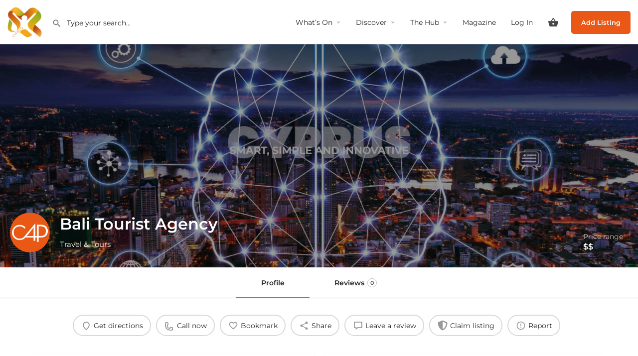

--- FILE ---
content_type: text/html; charset=UTF-8
request_url: https://cyprus4people.com/discover-travel/bali-tourist-agency/
body_size: 88495
content:
<!DOCTYPE html>
<html lang="en-US">
<head>
	<meta charset="UTF-8" />
	<meta name="viewport" content="width=device-width, initial-scale=1.0" />
	<link rel="pingback" href="https://cyprus4people.com/xmlrpc.php">

	<!-- Manifest added by SuperPWA - Progressive Web Apps Plugin For WordPress -->
<link rel="manifest" href="/superpwa-manifest.json">
<meta name="theme-color" content="#ea5817">
<meta name="mobile-web-app-capable" content="yes">
<meta name="apple-touch-fullscreen" content="yes">
<meta name="apple-mobile-web-app-title" content="Cyprus4People">
<meta name="application-name" content="Cyprus4People">
<meta name="apple-mobile-web-app-capable" content="yes">
<meta name="apple-mobile-web-app-status-bar-style" content="default">
<link rel="apple-touch-icon"  href="https://cyprus4people.com/wp-content/uploads/2023/09/spwa-icon-app.png">
<link rel="apple-touch-icon" sizes="192x192" href="https://cyprus4people.com/wp-content/uploads/2023/09/spwa-icon-app.png">
<link rel="apple-touch-startup-image" media="screen and (device-width: 320px) and (device-height: 568px) and (-webkit-device-pixel-ratio: 2) and (orientation: landscape)" href="https://cyprus4people.com/wp-content/uploads/superpwa-splashIcons/super_splash_screens/icon_1136x640.png"/>
<link rel="apple-touch-startup-image" media="screen and (device-width: 320px) and (device-height: 568px) and (-webkit-device-pixel-ratio: 2) and (orientation: portrait)" href="https://cyprus4people.com/wp-content/uploads/superpwa-splashIcons/super_splash_screens/icon_640x1136.png"/>
<link rel="apple-touch-startup-image" media="screen and (device-width: 414px) and (device-height: 896px) and (-webkit-device-pixel-ratio: 3) and (orientation: landscape)" href="https://cyprus4people.com/wp-content/uploads/superpwa-splashIcons/super_splash_screens/icon_2688x1242.png"/>
<link rel="apple-touch-startup-image" media="screen and (device-width: 414px) and (device-height: 896px) and (-webkit-device-pixel-ratio: 2) and (orientation: landscape)" href="https://cyprus4people.com/wp-content/uploads/superpwa-splashIcons/super_splash_screens/icon_1792x828.png"/>
<link rel="apple-touch-startup-image" media="screen and (device-width: 375px) and (device-height: 812px) and (-webkit-device-pixel-ratio: 3) and (orientation: portrait)" href="https://cyprus4people.com/wp-content/uploads/superpwa-splashIcons/super_splash_screens/icon_1125x2436.png"/>
<link rel="apple-touch-startup-image" media="screen and (device-width: 414px) and (device-height: 896px) and (-webkit-device-pixel-ratio: 2) and (orientation: portrait)" href="https://cyprus4people.com/wp-content/uploads/superpwa-splashIcons/super_splash_screens/icon_828x1792.png"/>
<link rel="apple-touch-startup-image" media="screen and (device-width: 375px) and (device-height: 812px) and (-webkit-device-pixel-ratio: 3) and (orientation: landscape)" href="https://cyprus4people.com/wp-content/uploads/superpwa-splashIcons/super_splash_screens/icon_2436x1125.png"/>
<link rel="apple-touch-startup-image" media="screen and (device-width: 414px) and (device-height: 736px) and (-webkit-device-pixel-ratio: 3) and (orientation: portrait)" href="https://cyprus4people.com/wp-content/uploads/superpwa-splashIcons/super_splash_screens/icon_1242x2208.png"/>
<link rel="apple-touch-startup-image" media="screen and (device-width: 414px) and (device-height: 736px) and (-webkit-device-pixel-ratio: 3) and (orientation: landscape)" href="https://cyprus4people.com/wp-content/uploads/superpwa-splashIcons/super_splash_screens/icon_2208x1242.png"/>
<link rel="apple-touch-startup-image" media="screen and (device-width: 375px) and (device-height: 667px) and (-webkit-device-pixel-ratio: 2) and (orientation: landscape)" href="https://cyprus4people.com/wp-content/uploads/superpwa-splashIcons/super_splash_screens/icon_1334x750.png"/>
<link rel="apple-touch-startup-image" media="screen and (device-width: 375px) and (device-height: 667px) and (-webkit-device-pixel-ratio: 2) and (orientation: portrait)" href="https://cyprus4people.com/wp-content/uploads/superpwa-splashIcons/super_splash_screens/icon_750x1334.png"/>
<link rel="apple-touch-startup-image" media="screen and (device-width: 1024px) and (device-height: 1366px) and (-webkit-device-pixel-ratio: 2) and (orientation: landscape)" href="https://cyprus4people.com/wp-content/uploads/superpwa-splashIcons/super_splash_screens/icon_2732x2048.png"/>
<link rel="apple-touch-startup-image" media="screen and (device-width: 1024px) and (device-height: 1366px) and (-webkit-device-pixel-ratio: 2) and (orientation: portrait)" href="https://cyprus4people.com/wp-content/uploads/superpwa-splashIcons/super_splash_screens/icon_2048x2732.png"/>
<link rel="apple-touch-startup-image" media="screen and (device-width: 834px) and (device-height: 1194px) and (-webkit-device-pixel-ratio: 2) and (orientation: landscape)" href="https://cyprus4people.com/wp-content/uploads/superpwa-splashIcons/super_splash_screens/icon_2388x1668.png"/>
<link rel="apple-touch-startup-image" media="screen and (device-width: 834px) and (device-height: 1194px) and (-webkit-device-pixel-ratio: 2) and (orientation: portrait)" href="https://cyprus4people.com/wp-content/uploads/superpwa-splashIcons/super_splash_screens/icon_1668x2388.png"/>
<link rel="apple-touch-startup-image" media="screen and (device-width: 834px) and (device-height: 1112px) and (-webkit-device-pixel-ratio: 2) and (orientation: landscape)" href="https://cyprus4people.com/wp-content/uploads/superpwa-splashIcons/super_splash_screens/icon_2224x1668.png"/>
<link rel="apple-touch-startup-image" media="screen and (device-width: 414px) and (device-height: 896px) and (-webkit-device-pixel-ratio: 3) and (orientation: portrait)" href="https://cyprus4people.com/wp-content/uploads/superpwa-splashIcons/super_splash_screens/icon_1242x2688.png"/>
<link rel="apple-touch-startup-image" media="screen and (device-width: 834px) and (device-height: 1112px) and (-webkit-device-pixel-ratio: 2) and (orientation: portrait)" href="https://cyprus4people.com/wp-content/uploads/superpwa-splashIcons/super_splash_screens/icon_1668x2224.png"/>
<link rel="apple-touch-startup-image" media="screen and (device-width: 768px) and (device-height: 1024px) and (-webkit-device-pixel-ratio: 2) and (orientation: portrait)" href="https://cyprus4people.com/wp-content/uploads/superpwa-splashIcons/super_splash_screens/icon_1536x2048.png"/>
<link rel="apple-touch-startup-image" media="screen and (device-width: 768px) and (device-height: 1024px) and (-webkit-device-pixel-ratio: 2) and (orientation: landscape)" href="https://cyprus4people.com/wp-content/uploads/superpwa-splashIcons/super_splash_screens/icon_2048x1536.png"/>
<link rel="apple-touch-startup-image" media="screen and (device-width: 390px) and (device-height: 844px) and (-webkit-device-pixel-ratio: 3) and (orientation: portrait)" href="https://cyprus4people.com/wp-content/uploads/superpwa-splashIcons/super_splash_screens/icon_1170x2532.png"/>
<link rel="apple-touch-startup-image" media="screen and (device-width: 844px) and (device-height: 390px) and (-webkit-device-pixel-ratio: 3) and (orientation: landscape)" href="https://cyprus4people.com/wp-content/uploads/superpwa-splashIcons/super_splash_screens/icon_2532x1170.png"/>
<link rel="apple-touch-startup-image" media="screen and (device-width: 926px) and (device-height: 428px) and (-webkit-device-pixel-ratio: 3) and (orientation: landscape)" href="https://cyprus4people.com/wp-content/uploads/superpwa-splashIcons/super_splash_screens/icon_2778x1284.png"/>
<link rel="apple-touch-startup-image" media="screen and (device-width: 428px) and (device-height: 926px) and (-webkit-device-pixel-ratio: 3) and (orientation: portrait)" href="https://cyprus4people.com/wp-content/uploads/superpwa-splashIcons/super_splash_screens/icon_2532x1170.png"/>
<link rel="apple-touch-startup-image" media="screen and (device-width: 852px) and (device-height: 393px) and (-webkit-device-pixel-ratio: 3) and (orientation: landscape)" href="https://cyprus4people.com/wp-content/uploads/superpwa-splashIcons/super_splash_screens/icon_2556x1179.png"/>
<link rel="apple-touch-startup-image" media="screen and (device-width: 393px) and (device-height: 852px) and (-webkit-device-pixel-ratio: 3) and (orientation: portrait)" href="https://cyprus4people.com/wp-content/uploads/superpwa-splashIcons/super_splash_screens/icon_1179x2556.png"/>
<link rel="apple-touch-startup-image" media="screen and (device-width: 932px) and (device-height: 430px) and (-webkit-device-pixel-ratio: 3) and (orientation: landscape)" href="https://cyprus4people.com/wp-content/uploads/superpwa-splashIcons/super_splash_screens/icon_2796x1290.png"/>
<link rel="apple-touch-startup-image" media="screen and (device-width: 430px) and (device-height: 932px) and (-webkit-device-pixel-ratio: 3) and (orientation: portrait)" href="https://cyprus4people.com/wp-content/uploads/superpwa-splashIcons/super_splash_screens/icon_1290x2796.png"/>
<!-- / SuperPWA.com -->
<title>Bali Tourist Agency &#8211; Cyprus4People</title><link rel="preload" href="https://cyprus4people.com/wp-content/uploads/2023/01/logo-v2.png" as="image" fetchpriority="high"><link rel="preload" href="https://cyprus4people.com/wp-content/cache/perfmatters/cyprus4people.com/fonts/JTUSjIg1_i6t8kCHKm459WlhyyTh89Y.woff2" as="font" type="font/woff2" crossorigin><link rel="preload" href="https://cyprus4people.com/wp-content/cache/perfmatters/cyprus4people.com/fonts/pxiByp8kv8JHgFVrLBT5Z1xlFd2JQEk.woff2" as="font" type="font/woff2" crossorigin><link rel="preload" href="https://cyprus4people.com/wp-content/cache/perfmatters/cyprus4people.com/fonts/RrQfboBx-C5_XxrBbk_m3Lg.woff2" as="font" type="font/woff2" crossorigin><link rel="preload" href="https://cyprus4people.com/wp-content/cache/perfmatters/cyprus4people.com/fonts/memvYaGs126MiZpBA-UvWbX2vVnXBbObj2OVTS-mu0SC55I.woff2" as="font" type="font/woff2" crossorigin><link rel="preload" href="https://cyprus4people.com/wp-content/mine/materialicons.woff2" as="font" type="font/woff2" crossorigin><style id="perfmatters-used-css">.hide{display:none;}@-webkit-keyframes fadeInDown{0%{opacity:0;-webkit-transform:translateY(-20px);transform:translateY(-20px);}100%{opacity:1;-webkit-transform:translateY(0);transform:translateY(0);}}@keyframes fadeInDown{0%{opacity:0;-webkit-transform:translateY(-20px);-ms-transform:translateY(-20px);transform:translateY(-20px);}100%{opacity:1;-webkit-transform:translateY(0);-ms-transform:translateY(0);transform:translateY(0);}}.animated{-webkit-animation-duration:1s;animation-duration:1s;-webkit-animation-fill-mode:both;animation-fill-mode:both;}.screen-reader-text{display:none;}@-webkit-keyframes sonarEffect{0%{opacity:.3;}40%{opacity:.5;box-shadow:0 0 0 4px rgba(255,255,255,.6),0 0 3px 4px rgba(0,0,0,.7),0 0 0 8px rgba(0,0,0,.7);-webkit-box-shadow:0 0 0 4px rgba(255,255,255,.6),0 0 3px 4px rgba(0,0,0,.7),0 0 0 8px rgba(0,0,0,.7);}100%{box-shadow:0 0 0 4px rgba(255,255,255,.6),0 0 3px 4px rgba(0,0,0,.7),0 0 0 8px rgba(0,0,0,.7);-webkit-box-shadow:0 0 0 4px rgba(255,255,255,.6),0 0 3px 4px rgba(0,0,0,.7),0 0 0 8px rgba(0,0,0,.7);-webkit-transform:scale(1.18);opacity:0;}}@-moz-keyframes sonarEffect{0%{opacity:.3;}40%{opacity:.5;box-shadow:0 0 0 4px rgba(255,255,255,.6),0 0 3px 4px rgba(0,0,0,.7),0 0 0 8px rgba(0,0,0,.7);}100%{box-shadow:0 0 0 4px rgba(255,255,255,.6),0 0 3px 4px rgba(0,0,0,.7),0 0 0 8px rgba(0,0,0,.7);-moz-transform:scale(1.18);opacity:0;}}@keyframes sonarEffect{0%{opacity:.3;}40%{opacity:.5;box-shadow:0 0 0 4px rgba(255,255,255,.6),0 0 3px 4px rgba(0,0,0,.7),0 0 0 8px rgba(0,0,0,.7);-webkit-box-shadow:0 0 0 4px rgba(255,255,255,.6),0 0 3px 4px rgba(0,0,0,.7),0 0 0 8px rgba(0,0,0,.7);}100%{box-shadow:0 0 0 4px rgba(255,255,255,.6),0 0 3px 4px rgba(0,0,0,.7),0 0 0 8px rgba(0,0,0,.7);-ms-box-shadow:0 0 0 4px rgba(255,255,255,.6),0 0 3px 4px rgba(0,0,0,.7),0 0 0 8px rgba(0,0,0,.7);-webkit-box-shadow:0 0 0 4px rgba(255,255,255,.6),0 0 3px 4px rgba(0,0,0,.7),0 0 0 8px rgba(0,0,0,.7);transform:scale(1.18);opacity:0;}}@-webkit-keyframes empty{0%{opacity:1;}}@-moz-keyframes empty{0%{opacity:1;}}@keyframes empty{0%{opacity:1;}}@-webkit-keyframes fadeIn{0%{opacity:0;}100%{opacity:1;}}@-moz-keyframes fadeIn{0%{opacity:0;}100%{opacity:1;}}@keyframes fadeIn{0%{opacity:0;}100%{opacity:1;}}@-webkit-keyframes fadeOut{0%{opacity:1;}100%{opacity:0;}}@-moz-keyframes fadeOut{0%{opacity:1;}100%{opacity:0;}}@keyframes fadeOut{0%{opacity:1;}100%{opacity:0;}}@-webkit-keyframes backSlideOut{25%{opacity:.5;-webkit-transform:translateZ(-500px);}75%{opacity:.5;-webkit-transform:translateZ(-500px) translateX(-200%);}100%{opacity:.5;-webkit-transform:translateZ(-500px) translateX(-200%);}}@-moz-keyframes backSlideOut{25%{opacity:.5;-moz-transform:translateZ(-500px);}75%{opacity:.5;-moz-transform:translateZ(-500px) translateX(-200%);}100%{opacity:.5;-moz-transform:translateZ(-500px) translateX(-200%);}}@keyframes backSlideOut{25%{opacity:.5;transform:translateZ(-500px);}75%{opacity:.5;transform:translateZ(-500px) translateX(-200%);}100%{opacity:.5;transform:translateZ(-500px) translateX(-200%);}}@-webkit-keyframes backSlideIn{0%,25%{opacity:.5;-webkit-transform:translateZ(-500px) translateX(200%);}75%{opacity:.5;-webkit-transform:translateZ(-500px);}100%{opacity:1;-webkit-transform:translateZ(0) translateX(0);}}@-moz-keyframes backSlideIn{0%,25%{opacity:.5;-moz-transform:translateZ(-500px) translateX(200%);}75%{opacity:.5;-moz-transform:translateZ(-500px);}100%{opacity:1;-moz-transform:translateZ(0) translateX(0);}}@keyframes backSlideIn{0%,25%{opacity:.5;transform:translateZ(-500px) translateX(200%);}75%{opacity:.5;transform:translateZ(-500px);}100%{opacity:1;transform:translateZ(0) translateX(0);}}@-webkit-keyframes scaleToFade{to{opacity:0;-webkit-transform:scale(.8);}}@-moz-keyframes scaleToFade{to{opacity:0;-moz-transform:scale(.8);}}@keyframes scaleToFade{to{opacity:0;transform:scale(.8);}}@-webkit-keyframes goDown{from{-webkit-transform:translateY(-100%);}}@-moz-keyframes goDown{from{-moz-transform:translateY(-100%);}}@keyframes goDown{from{transform:translateY(-100%);}}@-webkit-keyframes scaleUpFrom{from{opacity:0;-webkit-transform:scale(1.5);}}@-moz-keyframes scaleUpFrom{from{opacity:0;-moz-transform:scale(1.5);}}@keyframes scaleUpFrom{from{opacity:0;transform:scale(1.5);}}@-webkit-keyframes scaleUpTo{to{opacity:0;-webkit-transform:scale(1.5);}}@-moz-keyframes scaleUpTo{to{opacity:0;-moz-transform:scale(1.5);}}@keyframes scaleUpTo{to{opacity:0;transform:scale(1.5);}}@font-face{font-family:pa-elements;src:url("https://cyprus4people.com/wp-content/plugins/premium-addons-for-elementor/assets/frontend/min-css/../../editor/fonts/pa-elements.eot?1jmcw0");src:url("https://cyprus4people.com/wp-content/plugins/premium-addons-for-elementor/assets/frontend/min-css/../../editor/fonts/pa-elements.eot?1jmcw0#iefix") format("embedded-opentype"),url("https://cyprus4people.com/wp-content/plugins/premium-addons-for-elementor/assets/frontend/min-css/../../editor/fonts/pa-elements.ttf?1jmcw0") format("truetype"),url("https://cyprus4people.com/wp-content/plugins/premium-addons-for-elementor/assets/frontend/min-css/../../editor/fonts/pa-elements.woff?1jmcw0") format("woff"),url("https://cyprus4people.com/wp-content/plugins/premium-addons-for-elementor/assets/frontend/min-css/../../editor/fonts/pa-elements.svg?1jmcw0#pa-elements") format("svg");font-weight:400;font-style:normal;}@-webkit-keyframes hvr-ripple-out{0%{-webkit-transform:scale(1);transform:scale(1);opacity:1;}100%{-webkit-transform:scale(1.5);transform:scale(1.5);opacity:0;}}@keyframes hvr-ripple-out{0%{-webkit-transform:scale(1);transform:scale(1);opacity:1;}100%{-webkit-transform:scale(1.5);transform:scale(1.5);opacity:0;}}@-webkit-keyframes pa-text-gradient{0%,100%{-webkit-filter:hue-rotate(0);filter:hue-rotate(0);}50%{-webkit-filter:hue-rotate(360deg);filter:hue-rotate(360deg);}}@keyframes pa-text-gradient{0%,100%{-webkit-filter:hue-rotate(0);filter:hue-rotate(0);}50%{-webkit-filter:hue-rotate(360deg);filter:hue-rotate(360deg);}}@-webkit-keyframes Gradient{0%{background-position:0 50%;}50%{background-position:100% 50%;}100%{background-position:0 50%;}}@keyframes Gradient{0%{background-position:0 50%;}50%{background-position:100% 50%;}100%{background-position:0 50%;}}@-webkit-keyframes pa-noise-anim-1{0%{clip:rect(52px,9999px,45px,0);}5%{clip:rect(88px,9999px,39px,0);}10%{clip:rect(81px,9999px,75px,0);}15%{clip:rect(38px,9999px,42px,0);}20%{clip:rect(62px,9999px,51px,0);}25%{clip:rect(5px,9999px,36px,0);}30%{clip:rect(9px,9999px,29px,0);}35%{clip:rect(17px,9999px,85px,0);}40%{clip:rect(97px,9999px,36px,0);}45%{clip:rect(9px,9999px,31px,0);}50%{clip:rect(94px,9999px,74px,0);}55%{clip:rect(53px,9999px,75px,0);}60%{clip:rect(2px,9999px,36px,0);}65%{clip:rect(24px,9999px,56px,0);}70%{clip:rect(45px,9999px,5px,0);}75%{clip:rect(75px,9999px,21px,0);}80%{clip:rect(9px,9999px,39px,0);}85%{clip:rect(56px,9999px,89px,0);}90%{clip:rect(53px,9999px,7px,0);}95%{clip:rect(86px,9999px,84px,0);}100%{clip:rect(63px,9999px,37px,0);}}@keyframes pa-noise-anim-1{0%{clip:rect(52px,9999px,45px,0);}5%{clip:rect(88px,9999px,39px,0);}10%{clip:rect(81px,9999px,75px,0);}15%{clip:rect(38px,9999px,42px,0);}20%{clip:rect(62px,9999px,51px,0);}25%{clip:rect(5px,9999px,36px,0);}30%{clip:rect(9px,9999px,29px,0);}35%{clip:rect(17px,9999px,85px,0);}40%{clip:rect(97px,9999px,36px,0);}45%{clip:rect(9px,9999px,31px,0);}50%{clip:rect(94px,9999px,74px,0);}55%{clip:rect(53px,9999px,75px,0);}60%{clip:rect(2px,9999px,36px,0);}65%{clip:rect(24px,9999px,56px,0);}70%{clip:rect(45px,9999px,5px,0);}75%{clip:rect(75px,9999px,21px,0);}80%{clip:rect(9px,9999px,39px,0);}85%{clip:rect(56px,9999px,89px,0);}90%{clip:rect(53px,9999px,7px,0);}95%{clip:rect(86px,9999px,84px,0);}100%{clip:rect(63px,9999px,37px,0);}}@-webkit-keyframes pa-noise-anim-2{0%{clip:rect(14px,9999px,66px,0);}5%{clip:rect(19px,9999px,36px,0);}10%{clip:rect(17px,9999px,46px,0);}15%{clip:rect(46px,9999px,63px,0);}20%{clip:rect(28px,9999px,1px,0);}25%{clip:rect(64px,9999px,16px,0);}30%{clip:rect(58px,9999px,24px,0);}35%{clip:rect(18px,9999px,79px,0);}40%{clip:rect(61px,9999px,67px,0);}45%{clip:rect(63px,9999px,57px,0);}50%{clip:rect(59px,9999px,10px,0);}55%{clip:rect(20px,9999px,93px,0);}60%{clip:rect(49px,9999px,89px,0);}65%{clip:rect(70px,9999px,59px,0);}70%{clip:rect(70px,9999px,82px,0);}75%{clip:rect(82px,9999px,20px,0);}80%{clip:rect(25px,9999px,37px,0);}85%{clip:rect(76px,9999px,53px,0);}90%{clip:rect(2px,9999px,23px,0);}95%{clip:rect(9px,9999px,39px,0);}100%{clip:rect(41px,9999px,55px,0);}}@keyframes pa-noise-anim-2{0%{clip:rect(14px,9999px,66px,0);}5%{clip:rect(19px,9999px,36px,0);}10%{clip:rect(17px,9999px,46px,0);}15%{clip:rect(46px,9999px,63px,0);}20%{clip:rect(28px,9999px,1px,0);}25%{clip:rect(64px,9999px,16px,0);}30%{clip:rect(58px,9999px,24px,0);}35%{clip:rect(18px,9999px,79px,0);}40%{clip:rect(61px,9999px,67px,0);}45%{clip:rect(63px,9999px,57px,0);}50%{clip:rect(59px,9999px,10px,0);}55%{clip:rect(20px,9999px,93px,0);}60%{clip:rect(49px,9999px,89px,0);}65%{clip:rect(70px,9999px,59px,0);}70%{clip:rect(70px,9999px,82px,0);}75%{clip:rect(82px,9999px,20px,0);}80%{clip:rect(25px,9999px,37px,0);}85%{clip:rect(76px,9999px,53px,0);}90%{clip:rect(2px,9999px,23px,0);}95%{clip:rect(9px,9999px,39px,0);}100%{clip:rect(41px,9999px,55px,0);}}@-webkit-keyframes pa-text-shadow{0%{-webkit-transform:translateY(0);transform:translateY(0);text-shadow:0 0 0 var(--pa-atext-fc),0 0 0 var(--pa-atext-sc),0 0 0 var(--pa-atext-tc),0 0 0 var(--pa-atext-foc);}20%{-webkit-transform:translateY(-1em);transform:translateY(-1em);text-shadow:0 .125em 0 var(--pa-atext-fc),0 .25em 0 var(--pa-atext-sc),0 -.125em 0 var(--pa-atext-tc),0 -.25em 0 var(--pa-atext-foc);}40%{-webkit-transform:translateY(.5em);transform:translateY(.5em);text-shadow:0 -.0625em 0 var(--pa-atext-fc),0 -.125em 0 var(--pa-atext-sc),0 .0625em 0 var(--pa-atext-tc),0 .125em 0 var(--pa-atext-foc);}60%{-webkit-transform:translateY(-.25em);transform:translateY(-.25em);text-shadow:0 .03125em 0 var(--pa-atext-fc),0 .0625em 0 var(--pa-atext-sc),0 -.03125em 0 var(--pa-atext-tc),0 -.0625em 0 var(--pa-atext-foc);}80%{-webkit-transform:translateY(0);transform:translateY(0);text-shadow:0 0 0 var(--pa-atext-fc),0 0 0 var(--pa-atext-sc),0 0 0 var(--pa-atext-tc),0 0 0 var(--pa-atext-foc);}}@keyframes pa-text-shadow{0%{-webkit-transform:translateY(0);transform:translateY(0);text-shadow:0 0 0 var(--pa-atext-fc),0 0 0 var(--pa-atext-sc),0 0 0 var(--pa-atext-tc),0 0 0 var(--pa-atext-foc);}20%{-webkit-transform:translateY(-1em);transform:translateY(-1em);text-shadow:0 .125em 0 var(--pa-atext-fc),0 .25em 0 var(--pa-atext-sc),0 -.125em 0 var(--pa-atext-tc),0 -.25em 0 var(--pa-atext-foc);}40%{-webkit-transform:translateY(.5em);transform:translateY(.5em);text-shadow:0 -.0625em 0 var(--pa-atext-fc),0 -.125em 0 var(--pa-atext-sc),0 .0625em 0 var(--pa-atext-tc),0 .125em 0 var(--pa-atext-foc);}60%{-webkit-transform:translateY(-.25em);transform:translateY(-.25em);text-shadow:0 .03125em 0 var(--pa-atext-fc),0 .0625em 0 var(--pa-atext-sc),0 -.03125em 0 var(--pa-atext-tc),0 -.0625em 0 var(--pa-atext-foc);}80%{-webkit-transform:translateY(0);transform:translateY(0);text-shadow:0 0 0 var(--pa-atext-fc),0 0 0 var(--pa-atext-sc),0 0 0 var(--pa-atext-tc),0 0 0 var(--pa-atext-foc);}}@-webkit-keyframes pa-pattern{0%{background-position:0 0;}0%{background-position:100% -100%;}}@keyframes pa-pattern{0%{background-position:0 0;}0%{background-position:100% -100%;}}@-webkit-keyframes pa-fill{0%{background-position:0 50%;}50%{background-position:100% 50%;}100%{background-position:0 50%;}}@keyframes pa-fill{0%{background-position:0 50%;}50%{background-position:100% 50%;}100%{background-position:0 50%;}}@-webkit-keyframes pa-tilt{0%{-webkit-transform:rotateZ(-15deg);transform:rotateZ(-15deg);}50%{-webkit-transform:rotateZ(15deg);transform:rotateZ(15deg);}100%{-webkit-transform:rotateZ(-15deg);transform:rotateZ(-15deg);}}@keyframes pa-tilt{0%{-webkit-transform:rotateZ(-15deg);transform:rotateZ(-15deg);}50%{-webkit-transform:rotateZ(15deg);transform:rotateZ(15deg);}100%{-webkit-transform:rotateZ(-15deg);transform:rotateZ(-15deg);}}@-webkit-keyframes pa-flip{0%{-webkit-transform:rotateX(0);transform:rotateX(0);}50%{-webkit-transform:rotateX(90deg);transform:rotateX(90deg);}100%{-webkit-transform:rotateX(0);transform:rotateX(0);}}@keyframes pa-flip{0%{-webkit-transform:rotateX(0);transform:rotateX(0);}50%{-webkit-transform:rotateX(90deg);transform:rotateX(90deg);}100%{-webkit-transform:rotateX(0);transform:rotateX(0);}}@-webkit-keyframes pa-wave{0%{-webkit-transform:translateY(0);transform:translateY(0);}50%{-webkit-transform:translateY(-1rem);transform:translateY(-1rem);}}@keyframes pa-wave{0%{-webkit-transform:translateY(0);transform:translateY(0);}50%{-webkit-transform:translateY(-1rem);transform:translateY(-1rem);}}@-webkit-keyframes pa-pop{0%{-webkit-transform:rotateZ(5deg) scale(.75) translateY(0);transform:rotateZ(5deg) scale(.75) translateY(0);opacity:.1;}50%{-webkit-transform:rotateZ(-5deg) scale(1) translateY(-.5em);transform:rotateZ(-5deg) scale(1) translateY(-.5em);opacity:1;}100%{-webkit-transform:rotateZ(5deg) scale(.75) translateY(0);transform:rotateZ(5deg) scale(.75) translateY(0);opacity:.1;}}@keyframes pa-pop{0%{-webkit-transform:rotateZ(5deg) scale(.75) translateY(0);transform:rotateZ(5deg) scale(.75) translateY(0);opacity:.1;}50%{-webkit-transform:rotateZ(-5deg) scale(1) translateY(-.5em);transform:rotateZ(-5deg) scale(1) translateY(-.5em);opacity:1;}100%{-webkit-transform:rotateZ(5deg) scale(.75) translateY(0);transform:rotateZ(5deg) scale(.75) translateY(0);opacity:.1;}}@-webkit-keyframes pa-lines{100%{stroke-dashoffset:-400;}}@keyframes pa-lines{100%{stroke-dashoffset:-400;}}@-webkit-keyframes pa-auto-fade{0%{opacity:0;}20%{opacity:1;}35%{opacity:0;}100%{opacity:0;}}@-webkit-keyframes pa-shape-draw{0%{stroke-dasharray:0 1500;opacity:1;}100%{stroke-dasharray:1500 1500;opacity:1;}}@keyframes pa-shape-draw{0%{stroke-dasharray:0 1500;opacity:1;}100%{stroke-dasharray:1500 1500;opacity:1;}}@-webkit-keyframes pa-shape-hide{0%{stroke-dasharray:1500 1500;opacity:1;}100%{opacity:0;-webkit-filter:blur(10px);filter:blur(10px);}}@keyframes pa-shape-hide{0%{stroke-dasharray:1500 1500;opacity:1;}100%{opacity:0;-webkit-filter:blur(10px);filter:blur(10px);}}@-webkit-keyframes pa-reveal{0%{background-size:0;background-position-y:0;}10%{background-size:30px;background-position-y:0;}35%,45%{background-position-y:100%;}70%{background-size:30px;background-position-y:0;}100%{background-size:200px;}}@keyframes pa-reveal{0%{background-size:0;background-position-y:0;}10%{background-size:30px;background-position-y:0;}35%,45%{background-position-y:100%;}70%{background-size:30px;background-position-y:0;}100%{background-size:200px;}}@keyframes pa-auto-fade{0%{opacity:0;}20%{opacity:1;}35%{opacity:0;}100%{opacity:0;}}@-webkit-keyframes pa-loading-bar{0%{width:0;}100%{width:100;}}@keyframes pa-loading-bar{0%{width:0;}100%{width:100;}}@-webkit-keyframes pa-zoom-in{0%{opacity:0;-webkit-transform:translateZ(100px);transform:translateZ(100px);}100%{opacity:1;-webkit-transform:translateZ(0);transform:translateZ(0);}}@keyframes pa-zoom-in{0%{opacity:0;-webkit-transform:translateZ(100px);transform:translateZ(100px);}100%{opacity:1;-webkit-transform:translateZ(0);transform:translateZ(0);}}@-webkit-keyframes pa-zoom-out{0%{opacity:1;-webkit-transform:translateZ(0);transform:translateZ(0);}100%{opacity:0;-webkit-transform:translateZ(-100px);transform:translateZ(-100px);}}@keyframes pa-zoom-out{0%{opacity:1;-webkit-transform:translateZ(0);transform:translateZ(0);}100%{opacity:0;-webkit-transform:translateZ(-100px);transform:translateZ(-100px);}}@-webkit-keyframes pa-rotate-in{0%{opacity:0;-webkit-transform:rotateX(180deg);transform:rotateX(180deg);}35%{opacity:0;-webkit-transform:rotateX(120deg);transform:rotateX(120deg);}65%{opacity:0;}100%{opacity:1;-webkit-transform:rotateX(360deg);transform:rotateX(360deg);}}@keyframes pa-rotate-in{0%{opacity:0;-webkit-transform:rotateX(180deg);transform:rotateX(180deg);}35%{opacity:0;-webkit-transform:rotateX(120deg);transform:rotateX(120deg);}65%{opacity:0;}100%{opacity:1;-webkit-transform:rotateX(360deg);transform:rotateX(360deg);}}@-webkit-keyframes pa-rotate-out{0%{opacity:1;-webkit-transform:rotateX(0);transform:rotateX(0);}35%{opacity:1;-webkit-transform:rotateX(-40deg);transform:rotateX(-40deg);}65%{opacity:0;}100%{opacity:0;-webkit-transform:rotateX(180deg);transform:rotateX(180deg);}}@keyframes pa-rotate-out{0%{opacity:1;-webkit-transform:rotateX(0);transform:rotateX(0);}35%{opacity:1;-webkit-transform:rotateX(-40deg);transform:rotateX(-40deg);}65%{opacity:0;}100%{opacity:0;-webkit-transform:rotateX(180deg);transform:rotateX(180deg);}}@-webkit-keyframes spin{100%{-webkit-transform:rotate(360deg);transform:rotate(360deg);}}@keyframes spin{100%{-webkit-transform:rotate(360deg);transform:rotate(360deg);}}@-webkit-keyframes premium-overlap-effect{0%{opacity:0;-webkit-transform:rotateY(0);transform:rotateY(0);}50%{opacity:1;-webkit-transform:rotateY(180deg);transform:rotateY(180deg);}100%{opacity:0;-webkit-transform:rotateY(360deg);transform:rotateY(360deg);}}@keyframes premium-overlap-effect{0%{opacity:0;-webkit-transform:rotateY(0);transform:rotateY(0);}50%{opacity:1;-webkit-transform:rotateY(180deg);transform:rotateY(180deg);}100%{opacity:0;-webkit-transform:rotateY(360deg);transform:rotateY(360deg);}}@-webkit-keyframes premium-overlap-effect-done{0%{opacity:0;-webkit-transform:rotateY(0);transform:rotateY(0);}50%{opacity:1;-webkit-transform:rotateY(180deg);transform:rotateY(180deg);}100%{opacity:0;-webkit-transform:rotateY(360deg);transform:rotateY(360deg);}}@keyframes premium-overlap-effect-done{0%{opacity:0;-webkit-transform:rotateY(0);transform:rotateY(0);}50%{opacity:1;-webkit-transform:rotateY(180deg);transform:rotateY(180deg);}100%{opacity:0;-webkit-transform:rotateY(360deg);transform:rotateY(360deg);}}@-webkit-keyframes premium-overlap-ver-effect{0%{opacity:0;-webkit-transform:rotateX(0);transform:rotateX(0);}50%{opacity:1;-webkit-transform:rotateX(180deg);transform:rotateX(180deg);}100%{opacity:0;-webkit-transform:rotateX(360deg);transform:rotateX(360deg);}}@keyframes premium-overlap-ver-effect{0%{opacity:0;-webkit-transform:rotateX(0);transform:rotateX(0);}50%{opacity:1;-webkit-transform:rotateX(180deg);transform:rotateX(180deg);}100%{opacity:0;-webkit-transform:rotateX(360deg);transform:rotateX(360deg);}}@-webkit-keyframes premium-overlap-ver-effect-done{0%{opacity:0;-webkit-transform:rotateX(0);transform:rotateX(0);}50%{opacity:1;-webkit-transform:rotateX(180deg);transform:rotateX(180deg);}100%{opacity:0;-webkit-transform:rotateX(360deg);transform:rotateX(360deg);}}@keyframes premium-overlap-ver-effect-done{0%{opacity:0;-webkit-transform:rotateX(0);transform:rotateX(0);}50%{opacity:1;-webkit-transform:rotateX(180deg);transform:rotateX(180deg);}100%{opacity:0;-webkit-transform:rotateX(360deg);transform:rotateX(360deg);}}@font-face{font-family:pa-elements;src:url("https://cyprus4people.com/wp-content/plugins/premium-addons-for-elementor/assets/frontend/min-css/../../plugins/premium-addons-for-elementor/assets/editor/fonts/pa-elements.eot?1jmcw0");src:url("https://cyprus4people.com/wp-content/plugins/premium-addons-for-elementor/assets/frontend/min-css/../../plugins/premium-addons-for-elementor/assets/editor/fonts/pa-elements.eot?1jmcw0#iefix") format("embedded-opentype"),url("https://cyprus4people.com/wp-content/plugins/premium-addons-for-elementor/assets/frontend/min-css/../../plugins/premium-addons-for-elementor/assets/editor/fonts/pa-elements.ttf?1jmcw0") format("truetype"),url("https://cyprus4people.com/wp-content/plugins/premium-addons-for-elementor/assets/frontend/min-css/../../plugins/premium-addons-for-elementor/assets/editor/fonts/pa-elements.woff?1jmcw0") format("woff"),url("https://cyprus4people.com/wp-content/plugins/premium-addons-for-elementor/assets/frontend/min-css/../../plugins/premium-addons-for-elementor/assets/editor/fonts/pa-elements.svg?1jmcw0#pa-elements") format("svg");font-weight:400;font-style:normal;}@-webkit-keyframes pa-scroll-vertical{0%{-webkit-transform:translateY(0);transform:translateY(0);}100%{-webkit-transform:translateY(5px);transform:translateY(5px);}}@keyframes pa-scroll-vertical{0%{-webkit-transform:translateY(0);transform:translateY(0);}100%{-webkit-transform:translateY(5px);transform:translateY(5px);}}@-webkit-keyframes pa-scroll-horizontal{0%{-webkit-transform:translateX(0);transform:translateX(0);}100%{-webkit-transform:translateX(5px);transform:translateX(5px);}}@keyframes pa-scroll-horizontal{0%{-webkit-transform:translateX(0);transform:translateX(0);}100%{-webkit-transform:translateX(5px);transform:translateX(5px);}}.widget_shopping_cart_content{overflow-y:auto;}@-webkit-keyframes badge-pulse-grow{to{-webkit-transform:translateY(-50%) scale(1.07);transform:translateY(-50%) scale(1.07);}}@keyframes badge-pulse-grow{to{-webkit-transform:translateY(-50%) scale(1.07);transform:translateY(-50%) scale(1.07);}}@-webkit-keyframes badge-buzz{50%{-webkit-transform:translateY(-50%) translateX(3px) rotate(2deg);transform:translateY(-50%) translateX(3px) rotate(2deg);}100%{-webkit-transform:translateY(-50%) translateX(-3px) rotate(-2deg);transform:translateY(-50%) translateX(-3px) rotate(-2deg);}}@keyframes badge-buzz{50%{-webkit-transform:translateY(-50%) translateX(3px) rotate(3deg);transform:translateY(-50%) translateX(3px) rotate(3deg);}100%{-webkit-transform:translateY(-50%) translateX(-3px) rotate(-3deg);transform:translateY(-50%) translateX(-3px) rotate(-3deg);}}@-webkit-keyframes progress-bar-stripes{from{background-position:0 0;}to{background-position:40px 0;}}@keyframes progress-bar-stripes{from{background-position:0 0;}to{background-position:40px 0;}}@-webkit-keyframes progress-bar-gradient{0%{background-position:0 50%;}50%{background-position:100% 50%;}100%{background-position:0 50%;}}@keyframes progress-bar-gradient{0%{background-position:0 50%;}50%{background-position:100% 50%;}100%{background-position:0 50%;}}@-webkit-keyframes pa-svg-outline{100%{stroke-dashoffset:0;}}@keyframes pa-svg-outline{100%{stroke-dashoffset:0;}}@-webkit-keyframes hvr-pulse-grow{to{-webkit-transform:scale(1.1);transform:scale(1.1);}}@keyframes hvr-pulse-grow{to{-webkit-transform:scale(1.1);transform:scale(1.1);}}@-webkit-keyframes hvr-buzz{50%{-webkit-transform:translateX(3px) rotate(2deg);transform:translateX(3px) rotate(2deg);}100%{-webkit-transform:translateX(-3px) rotate(-2deg);transform:translateX(-3px) rotate(-2deg);}}@keyframes hvr-buzz{50%{-webkit-transform:translateX(3px) rotate(3deg);transform:translateX(3px) rotate(3deg);}100%{-webkit-transform:translateX(-3px) rotate(-3deg);transform:translateX(-3px) rotate(-3deg);}}@-webkit-keyframes hvr-wobble-vertical{16.65%{-webkit-transform:translateY(8px);transform:translateY(8px);}33.3%{-webkit-transform:translateY(-6px);transform:translateY(-6px);}49.95%{-webkit-transform:translateY(4px);transform:translateY(4px);}66.6%{-webkit-transform:translateY(-2px);transform:translateY(-2px);}83.25%{-webkit-transform:translateY(1px);transform:translateY(1px);}100%{-webkit-transform:translateY(0);transform:translateY(0);}}@keyframes hvr-wobble-vertical{16.65%{-webkit-transform:translateY(8px);transform:translateY(8px);}33.3%{-webkit-transform:translateY(-6px);transform:translateY(-6px);}49.95%{-webkit-transform:translateY(4px);transform:translateY(4px);}66.6%{-webkit-transform:translateY(-2px);transform:translateY(-2px);}83.25%{-webkit-transform:translateY(1px);transform:translateY(1px);}100%{-webkit-transform:translateY(0);transform:translateY(0);}}@-webkit-keyframes pa-shinny-text{0%{background-position:0;}100%{background-position:200%;}}@keyframes pa-shinny-text{0%{background-position:0;}100%{background-position:200%;}}@-webkit-keyframes pa-blur-shadow{from{text-shadow:0 0 var(--shadow-value) var(--shadow-color);color:transparent;}to{text-shadow:0;}}@keyframes pa-blur-shadow{from{text-shadow:0 0 var(--shadow-value) var(--shadow-color);color:transparent;}to{text-shadow:0;}}@-webkit-keyframes pa-text-gradient{0%,100%{-webkit-filter:hue-rotate(0);filter:hue-rotate(0);}50%{-webkit-filter:hue-rotate(360deg);filter:hue-rotate(360deg);}}@keyframes pa-text-gradient{0%,100%{-webkit-filter:hue-rotate(0);filter:hue-rotate(0);}50%{-webkit-filter:hue-rotate(360deg);filter:hue-rotate(360deg);}}@-webkit-keyframes pa-noise-anim-1{0%{clip:rect(52px,9999px,289px,0);}5%{clip:rect(88px,9999px,7px,0);}10%{clip:rect(81px,9999px,251px,0);}15%{clip:rect(38px,9999px,179px,0);}20%{clip:rect(62px,9999px,232px,0);}25%{clip:rect(5px,9999px,134px,0);}30%{clip:rect(9px,9999px,82px,0);}35%{clip:rect(17px,9999px,236px,0);}40%{clip:rect(97px,9999px,43px,0);}45%{clip:rect(9px,9999px,251px,0);}50%{clip:rect(94px,9999px,246px,0);}55%{clip:rect(53px,9999px,243px,0);}60%{clip:rect(2px,9999px,10px,0);}65%{clip:rect(24px,9999px,234px,0);}70%{clip:rect(45px,9999px,118px,0);}75%{clip:rect(75px,9999px,176px,0);}80%{clip:rect(9px,9999px,151px,0);}85%{clip:rect(56px,9999px,278px,0);}90%{clip:rect(53px,9999px,227px,0);}95%{clip:rect(86px,9999px,60px,0);}100%{clip:rect(63px,9999px,13px,0);}}@keyframes pa-noise-anim-1{0%{clip:rect(52px,9999px,289px,0);}5%{clip:rect(88px,9999px,7px,0);}10%{clip:rect(81px,9999px,251px,0);}15%{clip:rect(38px,9999px,179px,0);}20%{clip:rect(62px,9999px,232px,0);}25%{clip:rect(5px,9999px,134px,0);}30%{clip:rect(9px,9999px,82px,0);}35%{clip:rect(17px,9999px,236px,0);}40%{clip:rect(97px,9999px,43px,0);}45%{clip:rect(9px,9999px,251px,0);}50%{clip:rect(94px,9999px,246px,0);}55%{clip:rect(53px,9999px,243px,0);}60%{clip:rect(2px,9999px,10px,0);}65%{clip:rect(24px,9999px,234px,0);}70%{clip:rect(45px,9999px,118px,0);}75%{clip:rect(75px,9999px,176px,0);}80%{clip:rect(9px,9999px,151px,0);}85%{clip:rect(56px,9999px,278px,0);}90%{clip:rect(53px,9999px,227px,0);}95%{clip:rect(86px,9999px,60px,0);}100%{clip:rect(63px,9999px,13px,0);}}@-webkit-keyframes pa-noise-anim-2{0%{clip:rect(14px,9999px,84px,0);}5%{clip:rect(19px,9999px,119px,0);}10%{clip:rect(17px,9999px,138px,0);}15%{clip:rect(46px,9999px,257px,0);}20%{clip:rect(28px,9999px,158px,0);}25%{clip:rect(64px,9999px,287px,0);}30%{clip:rect(58px,9999px,255px,0);}35%{clip:rect(18px,9999px,178px,0);}40%{clip:rect(61px,9999px,287px,0);}45%{clip:rect(63px,9999px,104px,0);}50%{clip:rect(59px,9999px,221px,0);}55%{clip:rect(20px,9999px,148px,0);}60%{clip:rect(49px,9999px,236px,0);}65%{clip:rect(70px,9999px,41px,0);}70%{clip:rect(70px,9999px,71px,0);}75%{clip:rect(82px,9999px,86px,0);}80%{clip:rect(25px,9999px,162px,0);}85%{clip:rect(76px,9999px,209px,0);}90%{clip:rect(2px,9999px,275px,0);}95%{clip:rect(9px,9999px,197px,0);}100%{clip:rect(41px,9999px,154px,0);}}@keyframes pa-noise-anim-2{0%{clip:rect(14px,9999px,84px,0);}5%{clip:rect(19px,9999px,119px,0);}10%{clip:rect(17px,9999px,138px,0);}15%{clip:rect(46px,9999px,257px,0);}20%{clip:rect(28px,9999px,158px,0);}25%{clip:rect(64px,9999px,287px,0);}30%{clip:rect(58px,9999px,255px,0);}35%{clip:rect(18px,9999px,178px,0);}40%{clip:rect(61px,9999px,287px,0);}45%{clip:rect(63px,9999px,104px,0);}50%{clip:rect(59px,9999px,221px,0);}55%{clip:rect(20px,9999px,148px,0);}60%{clip:rect(49px,9999px,236px,0);}65%{clip:rect(70px,9999px,41px,0);}70%{clip:rect(70px,9999px,71px,0);}75%{clip:rect(82px,9999px,86px,0);}80%{clip:rect(25px,9999px,162px,0);}85%{clip:rect(76px,9999px,209px,0);}90%{clip:rect(2px,9999px,275px,0);}95%{clip:rect(9px,9999px,197px,0);}100%{clip:rect(41px,9999px,154px,0);}}@-webkit-keyframes tooltipster-fading{0%{opacity:0;}100%{opacity:1;}}@keyframes tooltipster-fading{0%{opacity:0;}100%{opacity:1;}}@-webkit-keyframes tooltipster-rotating{25%{-webkit-transform:rotate(-2deg);transform:rotate(-2deg);}75%{-webkit-transform:rotate(2deg);transform:rotate(2deg);}100%{-webkit-transform:rotate(0);transform:rotate(0);}}@keyframes tooltipster-rotating{25%{-webkit-transform:rotate(-2deg);transform:rotate(-2deg);}75%{-webkit-transform:rotate(2deg);transform:rotate(2deg);}100%{-webkit-transform:rotate(0);transform:rotate(0);}}@-webkit-keyframes tooltipster-scaling{50%{-webkit-transform:scale(1.1);transform:scale(1.1);}100%{-webkit-transform:scale(1);transform:scale(1);}}@keyframes tooltipster-scaling{50%{-webkit-transform:scale(1.1);transform:scale(1.1);}100%{-webkit-transform:scale(1);transform:scale(1);}}@-webkit-keyframes pa-mask-tr{0%{-webkit-transform:translateX(0);transform:translateX(0);}100%{-webkit-transform:translateX(103%);transform:translateX(103%);}}@keyframes pa-mask-tr{0%{-webkit-transform:translateX(0);transform:translateX(0);}100%{-webkit-transform:translateX(103%);transform:translateX(103%);}}@-webkit-keyframes pa-mask-tl{0%{-webkit-transform:translateX(0);transform:translateX(0);}100%{-webkit-transform:translateX(-103%);transform:translateX(-103%);}}@keyframes pa-mask-tl{0%{-webkit-transform:translateX(0);transform:translateX(0);}100%{-webkit-transform:translateX(-103%);transform:translateX(-103%);}}@-webkit-keyframes pa-mask-tb{0%{-webkit-transform:translateY(0);transform:translateY(0);}100%{-webkit-transform:translateY(103%);transform:translateY(103%);}}@keyframes pa-mask-tb{0%{-webkit-transform:translateY(0);transform:translateY(0);}100%{-webkit-transform:translateY(103%);transform:translateY(103%);}}@-webkit-keyframes pa-mask-tt{0%{-webkit-transform:translateY(0);transform:translateY(0);}100%{-webkit-transform:translateY(-103%);transform:translateY(-103%);}}@keyframes pa-mask-tt{0%{-webkit-transform:translateY(0);transform:translateY(0);}100%{-webkit-transform:translateY(-103%);transform:translateY(-103%);}}@-webkit-keyframes spin{0%{-webkit-transform:rotate(0);transform:rotate(0);}100%{-webkit-transform:rotate(360deg);transform:rotate(360deg);}}@keyframes spin{0%{-webkit-transform:rotate(0);transform:rotate(0);}100%{-webkit-transform:rotate(360deg);transform:rotate(360deg);}}@-webkit-keyframes pa-btn-glitch{0%{-webkit-transform:scale3d(1,1,1);transform:scale3d(1,1,1);}10%{-webkit-transform:translate3d(10px,0,0);transform:translate3d(10px,0,0);}20%{-webkit-transform:translate3d(0,4px,0);transform:translate3d(0,4px,0);}30%{-webkit-transform:scale3d(.1,1.4,1) translate3d(0,-25px,0);transform:scale3d(.1,1.4,1) translate3d(0,-25px,0);-webkit-transform-origin:100% 0;transform-origin:100% 0;}40%{-webkit-transform:scale3d(1,.3,1) translate3d(0,25px,0);transform:scale3d(1,.3,1) translate3d(0,25px,0);}50%{-webkit-transform:scale3d(.5,.3,1) translate3d(-100px,-80px,0);transform:scale3d(.5,.3,1) translate3d(-100px,-80px,0);}60%{-webkit-transform:scale3d(1,1.25,1) translate3d(10px,-5px,0);transform:scale3d(1,1.25,1) translate3d(10px,-5px,0);}70%{-webkit-transform:scale3d(.5,.5,1) translate3d(0,20px,0);transform:scale3d(.5,.5,1) translate3d(0,20px,0);}80%{-webkit-transform:translate3d(-30,10px,0) scale3d(1,.4,1);transform:translate3d(-30,10px,0) scale3d(1,.4,1);-webkit-transform-origin:100% 0;transform-origin:100% 0;}90%{-webkit-transform:scale3d(1,.5,1) translate3d(0,-15px,0);transform:scale3d(1,.5,1) translate3d(0,-15px,0);-webkit-transform-origin:0 50%;transform-origin:0 50%;}100%{opacity:1;}}@keyframes pa-btn-glitch{0%{-webkit-transform:scale3d(1,1,1);transform:scale3d(1,1,1);}10%{-webkit-transform:translate3d(10px,0,0);transform:translate3d(10px,0,0);}20%{-webkit-transform:translate3d(0,4px,0);transform:translate3d(0,4px,0);}30%{-webkit-transform:scale3d(.1,1.4,1) translate3d(0,-25px,0);transform:scale3d(.1,1.4,1) translate3d(0,-25px,0);-webkit-transform-origin:100% 0;transform-origin:100% 0;}40%{-webkit-transform:scale3d(1,.3,1) translate3d(0,25px,0);transform:scale3d(1,.3,1) translate3d(0,25px,0);}50%{-webkit-transform:scale3d(.5,.3,1) translate3d(-100px,-80px,0);transform:scale3d(.5,.3,1) translate3d(-100px,-80px,0);}60%{-webkit-transform:scale3d(1,1.25,1) translate3d(10px,-5px,0);transform:scale3d(1,1.25,1) translate3d(10px,-5px,0);}70%{-webkit-transform:scale3d(.5,.5,1) translate3d(0,20px,0);transform:scale3d(.5,.5,1) translate3d(0,20px,0);}80%{-webkit-transform:translate3d(-30,10px,0) scale3d(1,.4,1);transform:translate3d(-30,10px,0) scale3d(1,.4,1);-webkit-transform-origin:100% 0;transform-origin:100% 0;}90%{-webkit-transform:scale3d(1,.5,1) translate3d(0,-15px,0);transform:scale3d(1,.5,1) translate3d(0,-15px,0);-webkit-transform-origin:0 50%;transform-origin:0 50%;}100%{opacity:1;}}@-webkit-keyframes pa-text-glitch{0%{opacity:1;-webkit-transform:translate3d(-10px,0,0) scale3d(-1,-1,1);transform:translate3d(-10px,0,0) scale3d(-1,-1,1);-webkit-clip-path:polygon(0 20%,100% 20%,100% 21%,0 21%);clip-path:polygon(0 20%,100% 20%,100% 21%,0 21%);}10%{-webkit-clip-path:polygon(0 33%,100% 33%,100% 33%,0 33%);clip-path:polygon(0 33%,100% 33%,100% 33%,0 33%);}20%{-webkit-clip-path:polygon(0 44%,100% 44%,100% 44%,0 44%);clip-path:polygon(0 44%,100% 44%,100% 44%,0 44%);}35%{-webkit-clip-path:polygon(0 50%,100% 50%,100% 20%,0 20%);clip-path:polygon(0 50%,100% 50%,100% 20%,0 20%);}50%{-webkit-clip-path:polygon(0 70%,100% 70%,100% 70%,0 70%);clip-path:polygon(0 70%,100% 70%,100% 70%,0 70%);}60%{-webkit-clip-path:polygon(0 80%,100% 80%,100% 80%,0 80%);clip-path:polygon(0 80%,100% 80%,100% 80%,0 80%);}70%{-webkit-clip-path:polygon(0 50%,100% 50%,100% 55%,0 55%);clip-path:polygon(0 50%,100% 50%,100% 55%,0 55%);}80%{-webkit-clip-path:polygon(0 70%,100% 70%,100% 80%,0 80%);clip-path:polygon(0 70%,100% 70%,100% 80%,0 80%);}90%{-webkit-transform:translate3d(-10px,0,0) scale3d(-1,-1,1);transform:translate3d(-10px,0,0) scale3d(-1,-1,1);}100%{opacity:1;-webkit-transform:translate3d(0,0,0) scale3d(1,1,1);transform:translate3d(0,0,0) scale3d(1,1,1);-webkit-clip-path:polygon(0 0,100% 0,100% 100%,0 100%);clip-path:polygon(0 0,100% 0,100% 100%,0 100%);}}@keyframes pa-text-glitch{0%{opacity:1;-webkit-transform:translate3d(-10px,0,0) scale3d(-1,-1,1);transform:translate3d(-10px,0,0) scale3d(-1,-1,1);-webkit-clip-path:polygon(0 20%,100% 20%,100% 21%,0 21%);clip-path:polygon(0 20%,100% 20%,100% 21%,0 21%);}10%{-webkit-clip-path:polygon(0 33%,100% 33%,100% 33%,0 33%);clip-path:polygon(0 33%,100% 33%,100% 33%,0 33%);}20%{-webkit-clip-path:polygon(0 44%,100% 44%,100% 44%,0 44%);clip-path:polygon(0 44%,100% 44%,100% 44%,0 44%);}35%{-webkit-clip-path:polygon(0 50%,100% 50%,100% 20%,0 20%);clip-path:polygon(0 50%,100% 50%,100% 20%,0 20%);}50%{-webkit-clip-path:polygon(0 70%,100% 70%,100% 70%,0 70%);clip-path:polygon(0 70%,100% 70%,100% 70%,0 70%);}60%{-webkit-clip-path:polygon(0 80%,100% 80%,100% 80%,0 80%);clip-path:polygon(0 80%,100% 80%,100% 80%,0 80%);}70%{-webkit-clip-path:polygon(0 50%,100% 50%,100% 55%,0 55%);clip-path:polygon(0 50%,100% 50%,100% 55%,0 55%);}80%{-webkit-clip-path:polygon(0 70%,100% 70%,100% 80%,0 80%);clip-path:polygon(0 70%,100% 70%,100% 80%,0 80%);}90%{-webkit-transform:translate3d(-10px,0,0) scale3d(-1,-1,1);transform:translate3d(-10px,0,0) scale3d(-1,-1,1);}100%{opacity:1;-webkit-transform:translate3d(0,0,0) scale3d(1,1,1);transform:translate3d(0,0,0) scale3d(1,1,1);-webkit-clip-path:polygon(0 0,100% 0,100% 100%,0 100%);clip-path:polygon(0 0,100% 0,100% 100%,0 100%);}}@-webkit-keyframes pa-smart-slide-up{0%{-webkit-transform:translateY(20px);transform:translateY(20px);opacity:0;}100%{-webkit-transform:translateY(0);transform:translateY(0);opacity:1;}}@keyframes pa-smart-slide-up{0%{-webkit-transform:translateY(20px);transform:translateY(20px);opacity:0;}100%{-webkit-transform:translateY(0);transform:translateY(0);opacity:1;}}@-webkit-keyframes pa-smart-slide-down{0%{-webkit-transform:translateY(-20px);transform:translateY(-20px);opacity:0;}100%{-webkit-transform:translateY(0);transform:translateY(0);opacity:1;}}@keyframes pa-smart-slide-down{0%{-webkit-transform:translateY(-20px);transform:translateY(-20px);opacity:0;}100%{-webkit-transform:translateY(0);transform:translateY(0);opacity:1;}}@-webkit-keyframes pa-smart-slide-left{0%{-webkit-transform:translateX(20px);transform:translateX(20px);opacity:0;}100%{-webkit-transform:translateX(0);transform:translateX(0);opacity:1;}}@keyframes pa-smart-slide-left{0%{-webkit-transform:translateX(20px);transform:translateX(20px);opacity:0;}100%{-webkit-transform:translateX(0);transform:translateX(0);opacity:1;}}@-webkit-keyframes pa-smart-slide-right{0%{-webkit-transform:translateX(-20px);transform:translateX(-20px);opacity:0;}100%{-webkit-transform:translateX(0);transform:translateX(0);opacity:1;}}@keyframes pa-smart-slide-right{0%{-webkit-transform:translateX(-20px);transform:translateX(-20px);opacity:0;}100%{-webkit-transform:translateX(0);transform:translateX(0);opacity:1;}}.premium-image-button:not(.premium-button-style8),[class*=premium-button-style]:not(.premium-button-style8){overflow:hidden;}@-webkit-keyframes PafadeInLeft{from{-webkit-transform:translateX(-20px);transform:translateX(-20px);}to{-webkit-transform:translateX(0);transform:translateX(0);}}@keyframes PafadeInLeft{from{-webkit-transform:translateX(-20px);transform:translateX(-20px);}to{-webkit-transform:translateX(0);transform:translateX(0);}}@-webkit-keyframes PafadeInRight{from{-webkit-transform:translateX(0);transform:translateX(0);}to{-webkit-transform:translateX(-20px);transform:translateX(-20px);}}@keyframes PafadeInRight{from{-webkit-transform:translateX(0);transform:translateX(0);}to{-webkit-transform:translateX(-20px);transform:translateX(-20px);}}@-webkit-keyframes PafadeInRevLeft{from{-webkit-transform:translateX(20px);transform:translateX(20px);}to{-webkit-transform:translateX(0);transform:translateX(0);}}@keyframes PafadeInRevLeft{from{-webkit-transform:translateX(20px);transform:translateX(20px);}to{-webkit-transform:translateX(0);transform:translateX(0);}}@-webkit-keyframes PafadeInRevRight{from{-webkit-transform:translateX(0);transform:translateX(0);}to{-webkit-transform:translateX(20px);transform:translateX(20px);}}@keyframes PafadeInRevRight{from{-webkit-transform:translateX(0);transform:translateX(0);}to{-webkit-transform:translateX(20px);transform:translateX(20px);}}@-webkit-keyframes hvr-pulse-grow{to{-webkit-transform:scale(1.1);transform:scale(1.1);}}@keyframes hvr-pulse-grow{to{-webkit-transform:scale(1.1);transform:scale(1.1);}}@-webkit-keyframes hvr-buzz{50%{-webkit-transform:translateX(3px) rotate(2deg);transform:translateX(3px) rotate(2deg);}100%{-webkit-transform:translateX(-3px) rotate(-2deg);transform:translateX(-3px) rotate(-2deg);}}@keyframes hvr-buzz{50%{-webkit-transform:translateX(3px) rotate(3deg);transform:translateX(3px) rotate(3deg);}100%{-webkit-transform:translateX(-3px) rotate(-3deg);transform:translateX(-3px) rotate(-3deg);}}@-webkit-keyframes hvr-wobble-vertical{16.65%{-webkit-transform:translateY(8px);transform:translateY(8px);}33.3%{-webkit-transform:translateY(-6px);transform:translateY(-6px);}49.95%{-webkit-transform:translateY(4px);transform:translateY(4px);}66.6%{-webkit-transform:translateY(-2px);transform:translateY(-2px);}83.25%{-webkit-transform:translateY(1px);transform:translateY(1px);}100%{-webkit-transform:translateY(0);transform:translateY(0);}}@keyframes hvr-wobble-vertical{16.65%{-webkit-transform:translateY(8px);transform:translateY(8px);}33.3%{-webkit-transform:translateY(-6px);transform:translateY(-6px);}49.95%{-webkit-transform:translateY(4px);transform:translateY(4px);}66.6%{-webkit-transform:translateY(-2px);transform:translateY(-2px);}83.25%{-webkit-transform:translateY(1px);transform:translateY(1px);}100%{-webkit-transform:translateY(0);transform:translateY(0);}}@-webkit-keyframes pa-hotspot-pulse{0%{-webkit-transform:scale(1);transform:scale(1);opacity:1;}100%{-webkit-transform:scale(1.5);transform:scale(1.5);opacity:0;}}@keyframes pa-hotspot-pulse{0%{-webkit-transform:scale(1);transform:scale(1);opacity:1;}100%{-webkit-transform:scale(1.5);transform:scale(1.5);opacity:0;}}@-webkit-keyframes anim-morph{0%{-webkit-transform:matrix3d(0,0,0,0,0,0,0,0,0,0,1,0,0,0,0,1);transform:matrix3d(0,0,0,0,0,0,0,0,0,0,1,0,0,0,0,1);}3.333333%{-webkit-transform:matrix3d(.32778,0,0,0,0,.32778,0,0,0,0,1,0,0,0,0,1);transform:matrix3d(.32778,0,0,0,0,.32778,0,0,0,0,1,0,0,0,0,1);}6.666667%{-webkit-transform:matrix3d(.69875,0,0,0,0,.69875,0,0,0,0,1,0,0,0,0,1);transform:matrix3d(.69875,0,0,0,0,.69875,0,0,0,0,1,0,0,0,0,1);}10%{-webkit-transform:matrix3d(1,0,0,0,0,1,0,0,0,0,1,0,0,0,0,1);transform:matrix3d(1,0,0,0,0,1,0,0,0,0,1,0,0,0,0,1);}13.333333%{-webkit-transform:matrix3d(1.1815,0,0,0,0,1.1815,0,0,0,0,1,0,0,0,0,1);transform:matrix3d(1.1815,0,0,0,0,1.1815,0,0,0,0,1,0,0,0,0,1);}16.666667%{-webkit-transform:matrix3d(1.24402,0,0,0,0,1.24402,0,0,0,0,1,0,0,0,0,1);transform:matrix3d(1.24402,0,0,0,0,1.24402,0,0,0,0,1,0,0,0,0,1);}20%{-webkit-transform:matrix3d(1.21871,0,0,0,0,1.21871,0,0,0,0,1,0,0,0,0,1);transform:matrix3d(1.21871,0,0,0,0,1.21871,0,0,0,0,1,0,0,0,0,1);}23.333333%{-webkit-transform:matrix3d(1.14702,0,0,0,0,1.14702,0,0,0,0,1,0,0,0,0,1);transform:matrix3d(1.14702,0,0,0,0,1.14702,0,0,0,0,1,0,0,0,0,1);}26.666667%{-webkit-transform:matrix3d(1.06589,0,0,0,0,1.06589,0,0,0,0,1,0,0,0,0,1);transform:matrix3d(1.06589,0,0,0,0,1.06589,0,0,0,0,1,0,0,0,0,1);}30%{-webkit-transform:matrix3d(1,0,0,0,0,1,0,0,0,0,1,0,0,0,0,1);transform:matrix3d(1,0,0,0,0,1,0,0,0,0,1,0,0,0,0,1);}33.333333%{-webkit-transform:matrix3d(.9603,0,0,0,0,.9603,0,0,0,0,1,0,0,0,0,1);transform:matrix3d(.9603,0,0,0,0,.9603,0,0,0,0,1,0,0,0,0,1);}36.666667%{-webkit-transform:matrix3d(.94663,0,0,0,0,.94663,0,0,0,0,1,0,0,0,0,1);transform:matrix3d(.94663,0,0,0,0,.94663,0,0,0,0,1,0,0,0,0,1);}40%{-webkit-transform:matrix3d(.95217,0,0,0,0,.95217,0,0,0,0,1,0,0,0,0,1);transform:matrix3d(.95217,0,0,0,0,.95217,0,0,0,0,1,0,0,0,0,1);}43.333333%{-webkit-transform:matrix3d(.96784,0,0,0,0,.96784,0,0,0,0,1,0,0,0,0,1);transform:matrix3d(.96784,0,0,0,0,.96784,0,0,0,0,1,0,0,0,0,1);}46.666667%{-webkit-transform:matrix3d(.98559,0,0,0,0,.98559,0,0,0,0,1,0,0,0,0,1);transform:matrix3d(.98559,0,0,0,0,.98559,0,0,0,0,1,0,0,0,0,1);}50%{-webkit-transform:matrix3d(1,0,0,0,0,1,0,0,0,0,1,0,0,0,0,1);transform:matrix3d(1,0,0,0,0,1,0,0,0,0,1,0,0,0,0,1);}53.333333%{-webkit-transform:matrix3d(1.00868,0,0,0,0,1.00868,0,0,0,0,1,0,0,0,0,1);transform:matrix3d(1.00868,0,0,0,0,1.00868,0,0,0,0,1,0,0,0,0,1);}56.666667%{-webkit-transform:matrix3d(1.01167,0,0,0,0,1.01167,0,0,0,0,1,0,0,0,0,1);transform:matrix3d(1.01167,0,0,0,0,1.01167,0,0,0,0,1,0,0,0,0,1);}60%{-webkit-transform:matrix3d(1.01046,0,0,0,0,1.01046,0,0,0,0,1,0,0,0,0,1);transform:matrix3d(1.01046,0,0,0,0,1.01046,0,0,0,0,1,0,0,0,0,1);}63.333333%{-webkit-transform:matrix3d(1.00703,0,0,0,0,1.00703,0,0,0,0,1,0,0,0,0,1);transform:matrix3d(1.00703,0,0,0,0,1.00703,0,0,0,0,1,0,0,0,0,1);}66.666667%{-webkit-transform:matrix3d(1.00315,0,0,0,0,1.00315,0,0,0,0,1,0,0,0,0,1);transform:matrix3d(1.00315,0,0,0,0,1.00315,0,0,0,0,1,0,0,0,0,1);}70%{-webkit-transform:matrix3d(1,0,0,0,0,1,0,0,0,0,1,0,0,0,0,1);transform:matrix3d(1,0,0,0,0,1,0,0,0,0,1,0,0,0,0,1);}73.333333%{-webkit-transform:matrix3d(.9981,0,0,0,0,.9981,0,0,0,0,1,0,0,0,0,1);transform:matrix3d(.9981,0,0,0,0,.9981,0,0,0,0,1,0,0,0,0,1);}76.666667%{-webkit-transform:matrix3d(.99745,0,0,0,0,.99745,0,0,0,0,1,0,0,0,0,1);transform:matrix3d(.99745,0,0,0,0,.99745,0,0,0,0,1,0,0,0,0,1);}80%{-webkit-transform:matrix3d(.99771,0,0,0,0,.99771,0,0,0,0,1,0,0,0,0,1);transform:matrix3d(.99771,0,0,0,0,.99771,0,0,0,0,1,0,0,0,0,1);}83.333333%{-webkit-transform:matrix3d(.99846,0,0,0,0,.99846,0,0,0,0,1,0,0,0,0,1);transform:matrix3d(.99846,0,0,0,0,.99846,0,0,0,0,1,0,0,0,0,1);}86.666667%{-webkit-transform:matrix3d(.99931,0,0,0,0,.99931,0,0,0,0,1,0,0,0,0,1);transform:matrix3d(.99931,0,0,0,0,.99931,0,0,0,0,1,0,0,0,0,1);}90%{-webkit-transform:matrix3d(1,0,0,0,0,1,0,0,0,0,1,0,0,0,0,1);transform:matrix3d(1,0,0,0,0,1,0,0,0,0,1,0,0,0,0,1);}93.333333%{-webkit-transform:matrix3d(1.00042,0,0,0,0,1.00042,0,0,0,0,1,0,0,0,0,1);transform:matrix3d(1.00042,0,0,0,0,1.00042,0,0,0,0,1,0,0,0,0,1);}96.666667%{-webkit-transform:matrix3d(1.00056,0,0,0,0,1.00056,0,0,0,0,1,0,0,0,0,1);transform:matrix3d(1.00056,0,0,0,0,1.00056,0,0,0,0,1,0,0,0,0,1);}100%{-webkit-transform:matrix3d(1,0,0,0,0,1,0,0,0,0,1,0,0,0,0,1);transform:matrix3d(1,0,0,0,0,1,0,0,0,0,1,0,0,0,0,1);}}@keyframes anim-morph{0%{-webkit-transform:matrix3d(0,0,0,0,0,0,0,0,0,0,1,0,0,0,0,1);transform:matrix3d(0,0,0,0,0,0,0,0,0,0,1,0,0,0,0,1);}3.333333%{-webkit-transform:matrix3d(.32778,0,0,0,0,.32778,0,0,0,0,1,0,0,0,0,1);transform:matrix3d(.32778,0,0,0,0,.32778,0,0,0,0,1,0,0,0,0,1);}6.666667%{-webkit-transform:matrix3d(.69875,0,0,0,0,.69875,0,0,0,0,1,0,0,0,0,1);transform:matrix3d(.69875,0,0,0,0,.69875,0,0,0,0,1,0,0,0,0,1);}10%{-webkit-transform:matrix3d(1,0,0,0,0,1,0,0,0,0,1,0,0,0,0,1);transform:matrix3d(1,0,0,0,0,1,0,0,0,0,1,0,0,0,0,1);}13.333333%{-webkit-transform:matrix3d(1.1815,0,0,0,0,1.1815,0,0,0,0,1,0,0,0,0,1);transform:matrix3d(1.1815,0,0,0,0,1.1815,0,0,0,0,1,0,0,0,0,1);}16.666667%{-webkit-transform:matrix3d(1.24402,0,0,0,0,1.24402,0,0,0,0,1,0,0,0,0,1);transform:matrix3d(1.24402,0,0,0,0,1.24402,0,0,0,0,1,0,0,0,0,1);}20%{-webkit-transform:matrix3d(1.21871,0,0,0,0,1.21871,0,0,0,0,1,0,0,0,0,1);transform:matrix3d(1.21871,0,0,0,0,1.21871,0,0,0,0,1,0,0,0,0,1);}23.333333%{-webkit-transform:matrix3d(1.14702,0,0,0,0,1.14702,0,0,0,0,1,0,0,0,0,1);transform:matrix3d(1.14702,0,0,0,0,1.14702,0,0,0,0,1,0,0,0,0,1);}26.666667%{-webkit-transform:matrix3d(1.06589,0,0,0,0,1.06589,0,0,0,0,1,0,0,0,0,1);transform:matrix3d(1.06589,0,0,0,0,1.06589,0,0,0,0,1,0,0,0,0,1);}30%{-webkit-transform:matrix3d(1,0,0,0,0,1,0,0,0,0,1,0,0,0,0,1);transform:matrix3d(1,0,0,0,0,1,0,0,0,0,1,0,0,0,0,1);}33.333333%{-webkit-transform:matrix3d(.9603,0,0,0,0,.9603,0,0,0,0,1,0,0,0,0,1);transform:matrix3d(.9603,0,0,0,0,.9603,0,0,0,0,1,0,0,0,0,1);}36.666667%{-webkit-transform:matrix3d(.94663,0,0,0,0,.94663,0,0,0,0,1,0,0,0,0,1);transform:matrix3d(.94663,0,0,0,0,.94663,0,0,0,0,1,0,0,0,0,1);}40%{-webkit-transform:matrix3d(.95217,0,0,0,0,.95217,0,0,0,0,1,0,0,0,0,1);transform:matrix3d(.95217,0,0,0,0,.95217,0,0,0,0,1,0,0,0,0,1);}43.333333%{-webkit-transform:matrix3d(.96784,0,0,0,0,.96784,0,0,0,0,1,0,0,0,0,1);transform:matrix3d(.96784,0,0,0,0,.96784,0,0,0,0,1,0,0,0,0,1);}46.666667%{-webkit-transform:matrix3d(.98559,0,0,0,0,.98559,0,0,0,0,1,0,0,0,0,1);transform:matrix3d(.98559,0,0,0,0,.98559,0,0,0,0,1,0,0,0,0,1);}50%{-webkit-transform:matrix3d(1,0,0,0,0,1,0,0,0,0,1,0,0,0,0,1);transform:matrix3d(1,0,0,0,0,1,0,0,0,0,1,0,0,0,0,1);}53.333333%{-webkit-transform:matrix3d(1.00868,0,0,0,0,1.00868,0,0,0,0,1,0,0,0,0,1);transform:matrix3d(1.00868,0,0,0,0,1.00868,0,0,0,0,1,0,0,0,0,1);}56.666667%{-webkit-transform:matrix3d(1.01167,0,0,0,0,1.01167,0,0,0,0,1,0,0,0,0,1);transform:matrix3d(1.01167,0,0,0,0,1.01167,0,0,0,0,1,0,0,0,0,1);}60%{-webkit-transform:matrix3d(1.01046,0,0,0,0,1.01046,0,0,0,0,1,0,0,0,0,1);transform:matrix3d(1.01046,0,0,0,0,1.01046,0,0,0,0,1,0,0,0,0,1);}63.333333%{-webkit-transform:matrix3d(1.00703,0,0,0,0,1.00703,0,0,0,0,1,0,0,0,0,1);transform:matrix3d(1.00703,0,0,0,0,1.00703,0,0,0,0,1,0,0,0,0,1);}66.666667%{-webkit-transform:matrix3d(1.00315,0,0,0,0,1.00315,0,0,0,0,1,0,0,0,0,1);transform:matrix3d(1.00315,0,0,0,0,1.00315,0,0,0,0,1,0,0,0,0,1);}70%{-webkit-transform:matrix3d(1,0,0,0,0,1,0,0,0,0,1,0,0,0,0,1);transform:matrix3d(1,0,0,0,0,1,0,0,0,0,1,0,0,0,0,1);}73.333333%{-webkit-transform:matrix3d(.9981,0,0,0,0,.9981,0,0,0,0,1,0,0,0,0,1);transform:matrix3d(.9981,0,0,0,0,.9981,0,0,0,0,1,0,0,0,0,1);}76.666667%{-webkit-transform:matrix3d(.99745,0,0,0,0,.99745,0,0,0,0,1,0,0,0,0,1);transform:matrix3d(.99745,0,0,0,0,.99745,0,0,0,0,1,0,0,0,0,1);}80%{-webkit-transform:matrix3d(.99771,0,0,0,0,.99771,0,0,0,0,1,0,0,0,0,1);transform:matrix3d(.99771,0,0,0,0,.99771,0,0,0,0,1,0,0,0,0,1);}83.333333%{-webkit-transform:matrix3d(.99846,0,0,0,0,.99846,0,0,0,0,1,0,0,0,0,1);transform:matrix3d(.99846,0,0,0,0,.99846,0,0,0,0,1,0,0,0,0,1);}86.666667%{-webkit-transform:matrix3d(.99931,0,0,0,0,.99931,0,0,0,0,1,0,0,0,0,1);transform:matrix3d(.99931,0,0,0,0,.99931,0,0,0,0,1,0,0,0,0,1);}90%{-webkit-transform:matrix3d(1,0,0,0,0,1,0,0,0,0,1,0,0,0,0,1);transform:matrix3d(1,0,0,0,0,1,0,0,0,0,1,0,0,0,0,1);}93.333333%{-webkit-transform:matrix3d(1.00042,0,0,0,0,1.00042,0,0,0,0,1,0,0,0,0,1);transform:matrix3d(1.00042,0,0,0,0,1.00042,0,0,0,0,1,0,0,0,0,1);}96.666667%{-webkit-transform:matrix3d(1.00056,0,0,0,0,1.00056,0,0,0,0,1,0,0,0,0,1);transform:matrix3d(1.00056,0,0,0,0,1.00056,0,0,0,0,1,0,0,0,0,1);}100%{-webkit-transform:matrix3d(1,0,0,0,0,1,0,0,0,0,1,0,0,0,0,1);transform:matrix3d(1,0,0,0,0,1,0,0,0,0,1,0,0,0,0,1);}}@-webkit-keyframes pa-paint-stroke{0%{-webkit-transform:scaleX(1);transform:scaleX(1);-webkit-transform-origin:right;transform-origin:right;}50%{-webkit-transform:scaleX(0);transform:scaleX(0);-webkit-transform-origin:right;transform-origin:right;}51%{-webkit-transform:scaleX(0);transform:scaleX(0);-webkit-transform-origin:left;transform-origin:left;}100%{-webkit-transform:scaleX(1);transform:scaleX(1);-webkit-transform-origin:left;transform-origin:left;}}@keyframes pa-paint-stroke{0%{-webkit-transform:scaleX(1);transform:scaleX(1);-webkit-transform-origin:right;transform-origin:right;}50%{-webkit-transform:scaleX(0);transform:scaleX(0);-webkit-transform-origin:right;transform-origin:right;}51%{-webkit-transform:scaleX(0);transform:scaleX(0);-webkit-transform-origin:left;transform-origin:left;}100%{-webkit-transform:scaleX(1);transform:scaleX(1);-webkit-transform-origin:left;transform-origin:left;}}.brxe-jet-engine-listing-dynamic-field .jet-listing-dynamic-field__icon :is(svg,path){fill:currentColor;}.brxe-jet-engine-listing-dynamic-link .jet-listing-dynamic-link__icon :is(svg,path){fill:currentColor;}@-webkit-keyframes jet-engine-spin{0%{transform:rotate(0deg);}100%{transform:rotate(359deg);}}@keyframes jet-engine-spin{0%{transform:rotate(0deg);}100%{transform:rotate(359deg);}}@-webkit-keyframes jet-engine-map-spin{0%{transform:rotate(0deg);}100%{transform:rotate(359deg);}}@keyframes jet-engine-map-spin{0%{transform:rotate(0deg);}100%{transform:rotate(359deg);}}label[for="comment_captcha"]{display:block !important;}.wpcf7 .screen-reader-response{position:absolute;overflow:hidden;clip:rect(1px,1px,1px,1px);clip-path:inset(50%);height:1px;width:1px;margin:-1px;padding:0;border:0;word-wrap:normal !important;}.wpcf7 form .wpcf7-response-output{margin:2em .5em 1em;padding:.2em 1em;border:2px solid #00a0d2;}.wpcf7 form.init .wpcf7-response-output,.wpcf7 form.resetting .wpcf7-response-output,.wpcf7 form.submitting .wpcf7-response-output{display:none;}.wpcf7-form-control-wrap{position:relative;}.wpcf7-list-item{display:inline-block;margin:0 0 0 1em;}.wpcf7-list-item-label::before,.wpcf7-list-item-label::after{content:" ";}@keyframes spin{from{transform:rotate(0deg);}to{transform:rotate(360deg);}}@keyframes blink{from{opacity:0;}50%{opacity:1;}to{opacity:0;}}.wpcf7 [inert]{opacity:.5;}.wpcf7 input[type="file"]{cursor:pointer;}.wpcf7 input[type="file"]:disabled{cursor:default;}.wpcf7 .wpcf7-submit:disabled{cursor:not-allowed;}.wpcf7 input[type="url"],.wpcf7 input[type="email"],.wpcf7 input[type="tel"]{direction:ltr;}@-webkit-keyframes dig_popBounceInRight{0%,60%,75%,90%,to{-webkit-animation-timing-function:cubic-bezier(.215,.61,.355,1);animation-timing-function:cubic-bezier(.215,.61,.355,1);}0%{opacity:0;-webkit-transform:translate3d(3000px,0,0);transform:translate3d(3000px,0,0);}60%{opacity:1;-webkit-transform:translate3d(-25px,0,0);transform:translate3d(-25px,0,0);}75%{-webkit-transform:translate3d(10px,0,0);transform:translate3d(10px,0,0);}90%{-webkit-transform:translate3d(-5px,0,0);transform:translate3d(-5px,0,0);}to{-webkit-transform:translate3d(0,0,0);transform:translate3d(0,0,0);}}@keyframes dig_popBounceInRight{0%,60%,75%,90%,to{-webkit-animation-timing-function:cubic-bezier(.215,.61,.355,1);animation-timing-function:cubic-bezier(.215,.61,.355,1);}0%{opacity:0;-webkit-transform:translate3d(3000px,0,0);transform:translate3d(3000px,0,0);}60%{opacity:1;-webkit-transform:translate3d(-25px,0,0);transform:translate3d(-25px,0,0);}75%{-webkit-transform:translate3d(10px,0,0);transform:translate3d(10px,0,0);}90%{-webkit-transform:translate3d(-5px,0,0);transform:translate3d(-5px,0,0);}to{-webkit-transform:translate3d(0,0,0);transform:translate3d(0,0,0);}}@keyframes dummyAutoFill{0%{opacity:inherit;}}@keyframes rotation{0%{transform:rotate(0deg);}to{transform:rotate(360deg);}}.digits-login-modal{cursor:pointer;}.dig-box *{box-sizing:border-box;}.dig-box,.digits_login_form{z-index:99998;}.dig-box{box-sizing:border-box;position:fixed;left:0;top:0;width:100%;height:100%;text-align:center;overflow:auto;background-color:rgba(6,6,6,.8);}.dig-box,.digits_form_shortcode_render .forgot,.digits_form_shortcode_render .register{display:none;}html[dir=rtl] .digits-form_input_row .digits-field-type_checkbox .dig_input_wrapper::after,html[dir=rtl] .digits-form_input_row .digits-field-type_checkbox .dig_input_wrapper::before,html[dir=rtl] .digits-form_input_row .digits-field-type_radio .dig_input_wrapper::after,html[dir=rtl] .digits-form_input_row .digits-field-type_radio .dig_input_wrapper::before,html[dir=rtl] .digits-form_input_row .digits-field-type_tac .dig_input_wrapper::after,html[dir=rtl] .digits-form_input_row .digits-field-type_tac .dig_input_wrapper::before{left:unset;right:0;}#dig-ucr-container::before,.dig_load_overlay::before{content:"";display:inline-block;height:100%;vertical-align:middle;}.dig_load_overlay{display:none;top:0;left:0;right:0;bottom:0;z-index:999999;background:rgba(6,6,6,.8);text-align:center;}.dig_load_content{display:inline-block;vertical-align:middle;}.countrycode{width:auto !important;border-top-right-radius:0;border-bottom-right-radius:0;}.mobile_field{direction:ltr;}.dig-custom-field-type-checkbox .field_label,.dig-custom-field-type-radio .field_label,.dig_opt_mult_con label{position:relative;top:0;}.dig-custom-field label,.dig_ma-box label,.digits2_box .digits-form_input_row .dig_opt_mult_con .digits-form_input_row label{margin-bottom:0;}.dig_lrf_box .button:focus,.digits-login-modal,.digits-login-modal:focus{outline:0;}#dig-mobmail,#dig-secondmailormobile,#digits_reg_email,#forgotpass,.countrycode{direction:ltr;}.dig_login_cancel a{text-decoration:none;text-transform:uppercase;outline:0;box-shadow:none;font-size:14px;}.dig_login_cancel,.dig_lp_footer{text-align:center;position:absolute;}.dig_login_cancel{width:100%;}.dig_opt_mult label .dig_input_wrapper div,html[dir=rtl] .dig_login_rembe{padding-right:20px;}.dig_input_wrapper,.dig_login_rembe{position:relative;}.dig_login_rembe .dig_input_wrapper:before,.dig_opt_mult_con .dig_input_wrapper:before{background-repeat:no-repeat;background-size:cover;margin-top:0;}.digits-hide{display:none;}.untdovr_flag_container_flag{background-repeat:no-repeat;width:48px;height:32px;background-size:auto;transform:scale(.5);position:absolute;float:left;line-height:21px;left:-12px;top:-8px;}.digits-form_page{min-height:100vh;display:flex;flex-direction:column;align-items:center;justify-content:center;box-sizing:border-box;}.digits-form_button,.digits-form_button[type=submit]{text-align:center;cursor:pointer;height:52px;line-height:52px;border-radius:8px;background-color:var(--dprimary);color:var(--dbutton_text);display:flex;align-items:center;justify-content:center;width:100%;box-shadow:none;outline:0;border:0;direction:ltr;}.digits-form_button-text{font-size:17px;font-weight:700;}.digits-form_heading{position:relative;font-size:32px;margin-bottom:32px;}.digits-form_tab-bar{list-style:none;margin:0;padding:0;display:flex;gap:24px;}.digits-form_tab-bar .digits-form_tab-item{color:var(--dprimary);display:inline-block;font-size:20px;cursor:pointer;border-bottom:3px solid transparent;padding-bottom:3px;font-weight:900;opacity:.35;}.digits-form_tab-bar .digits-tab_active{border-bottom-color:var(--dprimary);opacity:1;}.digits-form_container *{box-sizing:border-box;transition:all 150ms ease-in;}.digits-form_container,.digits-form_page{background-color:var(--dform_bg);}.digits-form_container{width:400px;max-width:90%;z-index:9;padding:40px 0;}.digits-form_heading{color:var(--dtitle);font-weight:900;}.digits-title_color{color:var(--dtitle);}.dig_login_signup_bar{margin-top:38px;font-size:20px;text-decoration:none;font-weight:700;cursor:default;}.dig_login_signup_bar span{opacity:.35;}.dig_login_signup_bar a{text-decoration:inherit;color:inherit;font-size:inherit;display:inline-block;}.digits-form_button_ic{margin-left:4px;height:20px;width:20px;background-color:currentColor;display:inline-block;mask-image:url("data:image/svg+xml,%3Csvg xmlns=\'http://www.w3.org/2000/svg\' width=\'20\' height=\'20\' viewBox=\'0 0 20 20\'%3E%3Cg id=\'continue-button-light\' transform=\'translate(-1335 -448)\' opacity=\'0.35\'%3E%3Crect id=\'Rectangle_199\' data-name=\'Rectangle 199\' width=\'20\' height=\'20\' transform=\'translate(1335 448)\' fill=\'rgba(255,255,255,0)\' opacity=\'0.24\'/%3E%3Cg id=\'arrow-right\' transform=\'translate(1338.333 451.333)\'%3E%3Cpath id=\'Line_41\' data-name=\'Line 41\' d=\'M11.5.667H-.167A.833.833,0,0,1-1-.167.833.833,0,0,1-.167-1H11.5a.833.833,0,0,1,.833.833A.833.833,0,0,1,11.5.667Z\' transform=\'translate(1 6.833)\' fill=\'%23fff\'/%3E%3Cpath id=\'Path_53\' data-name=\'Path 53\' d=\'M11.833,17.333a.833.833,0,0,1-.589-1.423l5.244-5.244L11.244,5.423a.833.833,0,0,1,1.179-1.179l5.833,5.833a.833.833,0,0,1,0,1.179l-5.833,5.833A.831.831,0,0,1,11.833,17.333Z\' transform=\'translate(-5.167 -4)\' fill=\'%23fff\'/%3E%3C/g%3E%3C/g%3E%3C/svg%3E%0A");mask-repeat:no-repeat;mask-size:cover;-webkit-mask-image:url("data:image/svg+xml,%3Csvg xmlns=\'http://www.w3.org/2000/svg\' width=\'20\' height=\'20\' viewBox=\'0 0 20 20\'%3E%3Cg id=\'continue-button-light\' transform=\'translate(-1335 -448)\' opacity=\'0.35\'%3E%3Crect id=\'Rectangle_199\' data-name=\'Rectangle 199\' width=\'20\' height=\'20\' transform=\'translate(1335 448)\' fill=\'rgba(255,255,255,0)\' opacity=\'0.24\'/%3E%3Cg id=\'arrow-right\' transform=\'translate(1338.333 451.333)\'%3E%3Cpath id=\'Line_41\' data-name=\'Line 41\' d=\'M11.5.667H-.167A.833.833,0,0,1-1-.167.833.833,0,0,1-.167-1H11.5a.833.833,0,0,1,.833.833A.833.833,0,0,1,11.5.667Z\' transform=\'translate(1 6.833)\' fill=\'%23fff\'/%3E%3Cpath id=\'Path_53\' data-name=\'Path 53\' d=\'M11.833,17.333a.833.833,0,0,1-.589-1.423l5.244-5.244L11.244,5.423a.833.833,0,0,1,1.179-1.179l5.833,5.833a.833.833,0,0,1,0,1.179l-5.833,5.833A.831.831,0,0,1,11.833,17.333Z\' transform=\'translate(-5.167 -4)\' fill=\'%23fff\'/%3E%3C/g%3E%3C/g%3E%3C/svg%3E%0A");-webkit-mask-repeat:no-repeat;-webkit-mask-size:cover;}.digits-form_body{margin-top:24px;}.digits-form_tab_body{display:none;}.digits-form_tab_body.digits-tab_active,.digits_hide_label .digits-field-type_checkbox label.field_label,.digits_hide_label .digits-field-type_dropdown label.field_label,.digits_hide_label .digits-field-type_radio label.field_label{display:block;}.digits2_box .digits-form_input input,.digits2_box .digits-form_input input[type=text],.digits2_box .digits-form_input textarea{width:100%;border-radius:8px;border:1px solid transparent;font-size:17px;background-color:var(--dfield_bg);color:var(--dprimary);box-shadow:none;resize:none;}.digits2_box .digits-form_input input.countrycode{background-color:transparent;}.digits-form_input textarea{padding:16px;min-height:120px;}.digits-form_input input,.digits-form_input input[type=text]{height:52px;line-height:52px;padding:0 16px;border-radius:8px;}.digits-form_input input::placeholder,.digits-form_input textarea::placeholder{opacity:.4;}.digits2_box .digits-form_input input,.digits2_box .digits-form_input input:active,.digits2_box .digits-form_input input:focus,.digits2_box .digits-form_input input[type=text],.digits2_box .digits-form_input input[type=text]:active,.digits2_box .digits-form_input input[type=text]:focus,.digits2_box .digits-form_input textarea,.digits2_box .digits-form_input textarea:active,.digits2_box .digits-form_input textarea:focus{box-shadow:none;outline:0;border:1px solid transparent;}.digits-form_border{border-radius:8px;border:1px solid transparent;}.digits-form_border.digits-row_active,.digits-form_input input:focus,.digits-form_input textarea:focus{border-color:var(--daccent) !important;}.digits-mobile_wrapper input:focus{border-color:transparent;}.digits-form_input_row{border:1px solid transparent;position:relative;margin-bottom:20px;}.digits-form_countrycode{position:absolute;left:0;top:0;z-index:1;}.digits-form_countrycode input[type=text]{padding-left:44px;padding-right:0;}.digits-form_countrycode .digits-field-country_flag{top:10px;left:4px;display:none;transition:none;border-radius:4px;}.digits-form_input label,.digits_secure_account_heading{font-size:17px;font-weight:700;}.digits-form_input label{color:var(--dtitle);cursor:pointer;line-height:16px;}.digits_hide_back.digits_back_icon{display:none;}.digits_back_icon{position:absolute;display:inline-block;width:28px;height:28px;top:7px;left:-41px;background:currentColor;cursor:pointer;-webkit-mask-repeat:no-repeat;-webkit-mask-image:url("data:image/svg+xml,%3Csvg xmlns=\'http://www.w3.org/2000/svg\' width=\'28\' height=\'28\' viewBox=\'0 0 28 28\'%3E%3Cg id=\'back-button-light\' transform=\'translate(1363 476) rotate(180)\' opacity=\'0.35\'%3E%3Crect id=\'Rectangle_199\' data-name=\'Rectangle 199\' width=\'28\' height=\'28\' transform=\'translate(1335 448)\' fill=\'rgba(255,255,255,0)\' opacity=\'0.24\'/%3E%3Cg id=\'arrow-right\' transform=\'translate(1339.667 452.667)\'%3E%3Cpath id=\'Line_41\' data-name=\'Line 41\' d=\'M16.5,1.333H.167A1.167,1.167,0,1,1,.167-1H16.5a1.167,1.167,0,1,1,0,2.333Z\' transform=\'translate(1 9.167)\' fill=\'%231c2434\'/%3E%3Cpath id=\'Path_53\' data-name=\'Path 53\' d=\'M12.167,22.667a1.167,1.167,0,0,1-.825-1.992l7.342-7.342L11.342,5.992a1.167,1.167,0,1,1,1.65-1.65l8.167,8.167a1.167,1.167,0,0,1,0,1.65l-8.167,8.167A1.163,1.163,0,0,1,12.167,22.667Z\' transform=\'translate(-2.833 -4)\' fill=\'%231c2434\'/%3E%3C/g%3E%3C/g%3E%3C/svg%3E%0A");mask-repeat:no-repeat;mask-image:url("data:image/svg+xml,%3Csvg xmlns=\'http://www.w3.org/2000/svg\' width=\'28\' height=\'28\' viewBox=\'0 0 28 28\'%3E%3Cg id=\'back-button-light\' transform=\'translate(1363 476) rotate(180)\' opacity=\'0.35\'%3E%3Crect id=\'Rectangle_199\' data-name=\'Rectangle 199\' width=\'28\' height=\'28\' transform=\'translate(1335 448)\' fill=\'rgba(255,255,255,0)\' opacity=\'0.24\'/%3E%3Cg id=\'arrow-right\' transform=\'translate(1339.667 452.667)\'%3E%3Cpath id=\'Line_41\' data-name=\'Line 41\' d=\'M16.5,1.333H.167A1.167,1.167,0,1,1,.167-1H16.5a1.167,1.167,0,1,1,0,2.333Z\' transform=\'translate(1 9.167)\' fill=\'%231c2434\'/%3E%3Cpath id=\'Path_53\' data-name=\'Path 53\' d=\'M12.167,22.667a1.167,1.167,0,0,1-.825-1.992l7.342-7.342L11.342,5.992a1.167,1.167,0,1,1,1.65-1.65l8.167,8.167a1.167,1.167,0,0,1,0,1.65l-8.167,8.167A1.163,1.163,0,0,1,12.167,22.667Z\' transform=\'translate(-2.833 -4)\' fill=\'%231c2434\'/%3E%3C/g%3E%3C/g%3E%3C/svg%3E%0A");}.digits_show_on_index{opacity:0;pointer-events:none;visibility:hidden;display:none;}.digits_form_index_section .digits_show_on_index{opacity:1;pointer-events:auto;visibility:visible;display:block;}.digits-hide_modal,.digits_popup_wrapper{position:fixed;left:0;right:0;bottom:0;top:0;}.digits_popup_wrapper{display:none;z-index:99998;}.digits-cancel{cursor:pointer;position:absolute;z-index:10;width:24px;height:24px;right:24px;top:24px;background-repeat:no-repeat;background-image:url("data:image/svg+xml,%3Csvg id=\'close\' xmlns=\'http://www.w3.org/2000/svg\' width=\'24\' height=\'24\' viewBox=\'0 0 24 24\'%3E%3Crect id=\'Rectangle_204\' data-name=\'Rectangle 204\' width=\'24\' height=\'24\' fill=\'rgba(255,255,255,0)\'/%3E%3Cline id=\'Line_41\' data-name=\'Line 41\' x1=\'12\' y2=\'12\' transform=\'translate(6 6)\' fill=\'none\' stroke=\'%23c7184d\' stroke-linecap=\'round\' stroke-linejoin=\'round\' stroke-width=\'2\'/%3E%3Cline id=\'Line_42\' data-name=\'Line 42\' x2=\'12\' y2=\'12\' transform=\'translate(6 6)\' fill=\'none\' stroke=\'%23c7184d\' stroke-linecap=\'round\' stroke-linejoin=\'round\' stroke-width=\'2\'/%3E%3C/svg%3E%0A");}.digits_ui .dig-box{text-align:left;}.digits-form_input_row input[type=checkbox],.digits-form_input_row input[type=radio],.digits-form_tab_body .digits-form_footer_content{display:none;visibility:hidden;opacity:0;}.digits-form_input_row .dig_opt_mult_con{margin-top:4px;}.digits-form_input_row .dig_opt_mult_con .dig_opt_mult{margin-top:10px;}.digits-form_input .dig_opt_mult_con label{font-weight:400;line-height:18px;}.digits-form_input_row .digits-field-type_checkbox .dig_input_wrapper,.digits-form_input_row .digits-field-type_radio .dig_input_wrapper,.digits-form_input_row .digits-field-type_tac .dig_input_wrapper,.digits-mobile_wrapper{position:relative;}.digits-form_input_row .digits-field-type_checkbox .dig_input_wrapper div,.digits-form_input_row .digits-field-type_radio .dig_input_wrapper div,.digits-form_input_row .digits-field-type_tac .dig_input_wrapper div{z-index:2;position:relative;padding:0 32px;}.digits-form_input_row .digits-field-type_checkbox .dig_input_wrapper::before,.digits-form_input_row .digits-field-type_tac .dig_input_wrapper::before{mask-image:url("data:image/svg+xml,%3Csvg xmlns=\'http://www.w3.org/2000/svg\' width=\'24\' height=\'24\' viewBox=\'0 0 24 24\'%3E%3Cg id=\'Group_305\' data-name=\'Group 305\' transform=\'translate(-760 -417)\'%3E%3Crect id=\'Rectangle_68\' data-name=\'Rectangle 68\' width=\'24\' height=\'24\' rx=\'8\' transform=\'translate(760 417)\' fill=\'%23f8f8f8\'/%3E%3C/g%3E%3C/svg%3E%0A");-webkit-mask-image:url("data:image/svg+xml,%3Csvg xmlns=\'http://www.w3.org/2000/svg\' width=\'24\' height=\'24\' viewBox=\'0 0 24 24\'%3E%3Cg id=\'Group_305\' data-name=\'Group 305\' transform=\'translate(-760 -417)\'%3E%3Crect id=\'Rectangle_68\' data-name=\'Rectangle 68\' width=\'24\' height=\'24\' rx=\'8\' transform=\'translate(760 417)\' fill=\'%23f8f8f8\'/%3E%3C/g%3E%3C/svg%3E%0A");}.digits-form_input_row .digits-field-type_checkbox .dig_input_wrapper::before,.digits-form_input_row .digits-field-type_radio .dig_input_wrapper::before,.digits-form_input_row .digits-field-type_tac .dig_input_wrapper::before{background-color:var(--dfield_bg);}.digits-form_input_row .digits-field-type_checkbox .dig_input_wrapper::after,.digits-form_input_row .digits-field-type_checkbox .dig_input_wrapper::before,.digits-form_input_row .digits-field-type_radio .dig_input_wrapper::after,.digits-form_input_row .digits-field-type_radio .dig_input_wrapper::before,.digits-form_input_row .digits-field-type_tac .dig_input_wrapper::after,.digits-form_input_row .digits-field-type_tac .dig_input_wrapper::before{width:24px;height:24px;content:" ";mask-repeat:no-repeat;mask-size:cover;-webkit-mask-repeat:no-repeat;-webkit-mask-size:cover;display:inline-block;position:absolute;top:-2px;z-index:1;pointer-events:none;left:0;}.digits-form_input_row a{color:inherit;font-weight:700;}.digits-form_input_row label{margin-bottom:10px;display:block;}.digits-form_body-no_tabs,.digits2_box .digits-form_input_row .dig_opt_mult_con,.digits2_box .digits-form_input_row .dig_opt_mult_con .dig_opt_mult{margin-top:0;}.digits-form_body-no_tabs .digits-form_tab_body{display:block;}.digits2_box .digits-form_rememberme{height:20px;}.digits_form-init_step_data{display:none;}.digits_form_index_section .digits_form-init_step_data,.digits_otp_info:hover .digits_otp_info_desc{display:block;}.digits_site_footer_box{padding-top:24px;display:flex;flex-direction:column;align-items:center;justify-content:center;padding-bottom:4px;position:absolute;bottom:0;left:0;right:0;}.digits_site_footer_box>div{padding-bottom:24px;line-height:16px;}.digits-form_tab_container{position:relative;}@media all and (max-width:590px){.digits-form_tab-bar .digits-form_tab-item{font-size:16px;}}.digits_signup_active_step.digits_signup_form_step{display:block;}.dig_load_overlay{position:fixed;}.dig_spinner{width:48px;height:48px;border:5px solid #fff;border-bottom-color:transparent;border-radius:50%;display:inline-block;box-sizing:border-box;animation:rotation 1s linear infinite;}@-webkit-keyframes spin{0%{-webkit-transform:rotate(0deg);transform:rotate(0deg);}to{-webkit-transform:rotate(360deg);transform:rotate(360deg);}}@keyframes spin{0%{-webkit-transform:rotate(0deg);transform:rotate(0deg);}to{-webkit-transform:rotate(360deg);transform:rotate(360deg);}}.countrycode{margin-top:0;}#wp_bb_log_submit,.bbp-login-form label,.digits-tp_style.woocommerce-form-login input,.register input[type=submit],.wp_login .wp_form_last_section,.wp_login .wp_form_last_section .button-large{width:100%;}#cfw_login_modal_form .digits-form_input input,#ihc_login_form .digits_secure_login-tp,#ihc_login_form.digits-tp_style .digits-form_input input,.digits-form_input input,.wp_login .digits-form_tab_wrapper{width:100%;}:root{--woocommerce:#7f54b3;--wc-green:#7ad03a;--wc-red:#a00;--wc-orange:#ffba00;--wc-blue:#2ea2cc;--wc-primary:#7f54b3;--wc-primary-text:white;--wc-secondary:#e9e6ed;--wc-secondary-text:#515151;--wc-highlight:#777335;--wc-highligh-text:white;--wc-content-bg:#fff;--wc-subtext:#767676;}.woocommerce img,.woocommerce-page img{height:auto;max-width:100%;}:root{--woocommerce:#7f54b3;--wc-green:#7ad03a;--wc-red:#a00;--wc-orange:#ffba00;--wc-blue:#2ea2cc;--wc-primary:#7f54b3;--wc-primary-text:white;--wc-secondary:#e9e6ed;--wc-secondary-text:#515151;--wc-highlight:#777335;--wc-highligh-text:white;--wc-content-bg:#fff;--wc-subtext:#767676;}@keyframes spin{100%{transform:rotate(360deg);}}@font-face{font-family:star;src:url("https://cyprus4people.com/wp-content/plugins/woocommerce/assets/css/../fonts/WooCommerce.woff2") format("woff2"),url("https://cyprus4people.com/wp-content/plugins/woocommerce/assets/css/../fonts/WooCommerce.woff") format("woff"),url("https://cyprus4people.com/wp-content/plugins/woocommerce/assets/css/../fonts/WooCommerce.ttf") format("truetype");font-weight:400;font-style:normal;}@font-face{font-family:WooCommerce;src:url("https://cyprus4people.com/wp-content/plugins/woocommerce/assets/css/../fonts/WooCommerce.woff2") format("woff2"),url("https://cyprus4people.com/wp-content/plugins/woocommerce/assets/css/../fonts/WooCommerce.woff") format("woff"),url("https://cyprus4people.com/wp-content/plugins/woocommerce/assets/css/../fonts/WooCommerce.ttf") format("truetype");font-weight:400;font-style:normal;}.screen-reader-text{clip:rect(1px,1px,1px,1px);height:1px;overflow:hidden;position:absolute !important;width:1px;word-wrap:normal !important;}.woocommerce .widget_shopping_cart .buttons::after,.woocommerce .widget_shopping_cart .buttons::before,.woocommerce.widget_shopping_cart .buttons::after,.woocommerce.widget_shopping_cart .buttons::before{content:" ";display:table;}.woocommerce .widget_shopping_cart .buttons::after,.woocommerce.widget_shopping_cart .buttons::after{clear:both;}.woocommerce .widget_shopping_cart .buttons a,.woocommerce.widget_shopping_cart .buttons a{margin-right:5px;margin-bottom:5px;}.woocommerce form.checkout_coupon,.woocommerce form.login,.woocommerce form.register{border:1px solid #cfc8d8;padding:20px;margin:2em 0;text-align:left;border-radius:5px;}#sitewide-notice,#youzify div textarea,.widget.buddypress,.widget_bp_core_members_widget .item-options a,.widget_bp_core_sitewide_messages .bp-site-wide-message button,.widget_bp_groups_widget .item-options a,.youzify a,.youzify a.button,.youzify input,.youzify p,.youzify select,.youzify textarea,.youzify-dialog,.youzify-dialog-desc,.youzify-items-list-widget,.youzify-modal-actions a,.youzify-modal-actions button,.youzify-my-account-widget,.youzify-tool-btn .youzify-tool-name,.youzify-tooltip:after,.youzify-wp-widget,[data-youzify-tooltip]:after,body #youzify input,body .youzify,body .youzify button,body .youzify h3,body .youzify input{font-family:"Open Sans",sans-serif;}:root{--yzfy-font-family:"Open Sans";--yzfy-big-font-size:14px;--yzfy-medium-font-size:13.5px;--yzfy-primary-font-size:13px;--yzfy-small-font-size:12px;}.youzify-light-lighting-mode{--yzfy-body-color:#eaeaea;--yzfy-primary-color:#939ba3;--yzfy-secondary-color:#b1b0b0;--yzfy-menu-link-color:#848b92;--yzfy-menu-icons-color:#848b92;--yzfy-submenu-link-color:#898989;--yzfy-text-color:#898989;--yzfy-subtext-color:#969696;--yzfy-card-bg-color:#fff;--yzfy-card-secondary-bg-color:#f4f4f4;--yzfy-heading-color:#858f94;--yzfy-icon-color:#8b8b8b;--yzfy-icon-bg-color:#f2f2f2;--yzfy-button-bg-color:#f6f6f6;--yzfy-button-text-color:#898989;--yzfy-tab-text-color:#4e4f50;--yzfy-tab-bg-color:#eee;--yzfy-primary-border-color:#f2f2f2;--yzfy-option-label-color:#89afc1;--yzfy-option-input-color:#939ba3;--yzfy-option-input-bg-color:transparent;--yzfy-option-description-color:#929292;--yzfy-notice-primary-bg-color:#eee;--yzfy-notice-primary-text-color:#8f8f8f;--yzfy-shadow-color:#eaeaea;}.lazyloaded{opacity:1;transition:opacity .3s;}#bp-login-widget-form #bp-login-widget-submit,#bp-login-widget-form .bp-login-widget-register-link a,#message,#youzify-wall-nav,.widget_bp_core_login_widget .bp-login-widget-user-logout a,.widget_bp_core_members_widget .item-options a,.widget_bp_core_sitewide_messages .bp-site-wide-message button,.widget_bp_groups_widget .item-options a,.youzify div.item-list-tabs .nice-select,.youzify div.item-list-tabs .youzify-bar-select,.youzify-actions-btn-border-radius a,.youzify-card-avatar-border-radius .item-avatar,.youzify-card-avatar-border-radius .youzify-blog-avatar,.youzify-card-avatar-border-radius .youzify-blog-avatar img,.youzify-card-avatar-border-radius .youzify-group-avatar,.youzify-card-avatar-border-radius .youzify-group-avatar img,.youzify-card-avatar-border-radius .youzify-item-avatar,.youzify-card-avatar-border-radius .youzify-item-avatar img,.youzify-dialog-container,.youzify-item-tool .youzify-tool-icon,.youzify-item-tool .youzify-tool-icon i,.youzify-items-list-widget .youzify-list-item .youzify-item-action .youzify-icon-button i,.youzify-list-avatar-radius .youzify-item-avatar img,.youzify-my-account-widget .youzify-menu-icon-radius .youzify-link-item i,.youzify-my-account-widget .youzify-menu-links .youzify-link-item .youzify-link-title .youzify-link-count,.youzify-my-account-widget .youzify-widget-header .youzify-avatar-border-radius img,.youzify-notif-icons-radius .youzify-notif-item .youzify-notif-icon i,.youzify-profile-avatars-widget.youzify-list-avatar-radius .youzify-more-items a,.youzify-rating-show-more,.youzify-tab-title-box,.youzify-tool-btn,.youzify-tooltip:after,.youzify-wp-widget-box a,[data-youzify-tooltip]:after{-webkit-border-radius:3px;-moz-border-radius:3px;-ms-border-radius:3px;-o-border-radius:3px;border-radius:3px;}@keyframes youzify-like-flash{from{color:#939ba3;}to{color:#fb6358;}}@-webkit-keyframes loader-pulsate{from{border-color:#aaa;-webkit-box-shadow:0 0 6px #ccc;box-shadow:0 0 6px #ccc;}to{border-color:#ccc;-webkit-box-shadow:0 0 6px #f8f8f8;box-shadow:0 0 6px #f8f8f8;}}@-moz-keyframes loader-pulsate{from{border-color:#aaa;-moz-box-shadow:0 0 6px #ccc;box-shadow:0 0 6px #ccc;}to{border-color:#ccc;-moz-box-shadow:0 0 6px #f8f8f8;box-shadow:0 0 6px #f8f8f8;}}.youzify-tooltip,[data-youzify-tooltip]{position:relative;display:inline-block;}.youzify-tooltip:after,.youzify-tooltip:before,[data-youzify-tooltip]:after,[data-youzify-tooltip]:before{position:absolute;-webkit-transform:translate3d(0,0,0);-moz-transform:translate3d(0,0,0);transform:translate3d(0,0,0);visibility:hidden;opacity:0;z-index:1000000;pointer-events:none;-webkit-transition:.3s ease;-moz-transition:.3s ease;transition:.3s ease;-webkit-transition-delay:0s;-moz-transition-delay:0s;transition-delay:0s;bottom:100%;left:50%;}.youzify-tooltip:hover:after,.youzify-tooltip:hover:before,[data-youzify-tooltip]:hover:after,[data-youzify-tooltip]:hover:before{visibility:visible;opacity:1;-webkit-transition-delay:.1s;-moz-transition-delay:.1s;transition-delay:.1s;}.youzify-tooltip:before,[data-youzify-tooltip]:before{content:"";position:absolute;background:0 0;border:6px solid transparent;z-index:1000001;margin-bottom:-11px;border-top-color:#333740;left:calc(50% - 6px);}.youzify-tooltip:after,[data-youzify-tooltip]:after{color:#fff;font-size:var(--yzfy-primary-font-size);font-weight:600;line-height:12px;padding:10px 15px;background:#333740;white-space:nowrap;content:attr(data-youzify-tooltip);-webkit-transform:translateX(-50%);-moz-transform:translateX(-50%);transform:translateX(-50%);}[data-youzify-tooltip='']:after,[data-youzify-tooltip='']:before{display:none !important;}.youzify-tooltip:hover:before,[data-youzify-tooltip]:hover:before{-webkit-transform:translateY(-8px);-moz-transform:translateY(-8px);transform:translateY(-8px);}.youzify-tooltip:hover:after,[data-youzify-tooltip]:hover:after{-webkit-transform:translateX(-50%) translateY(-8px);-moz-transform:translateX(-50%) translateY(-8px);transform:translateX(-50%) translateY(-8px);}@keyframes placeHolderShimmer{0%{background-position:-468px 0;}100%{background-position:468px 0;}}@media (any-pointer:coarse){.youzify-tooltip:after,.youzify-tooltip:before,[data-youzify-tooltip]:before,[data-youzify-tooltip]:not(.youzify-copy_link-sbtn):after{display:none;}}.fa{font-family:var(--fa-style-family,"Font Awesome 6 Free");font-weight:var(--fa-style,900);}.fa,.fa-brands,.fa-classic,.fa-regular,.fa-sharp,.fa-solid,.fab,.far,.fas{-moz-osx-font-smoothing:grayscale;-webkit-font-smoothing:antialiased;display:var(--fa-display,inline-block);font-style:normal;font-variant:normal;line-height:1;text-rendering:auto;}.fa-classic,.fa-regular,.fa-solid,.far,.fas{font-family:"Font Awesome 6 Free";}.fa-brands,.fab{font-family:"Font Awesome 6 Brands";}@-webkit-keyframes fa-beat{0%,90%{-webkit-transform:scale(1);transform:scale(1);}45%{-webkit-transform:scale(var(--fa-beat-scale,1.25));transform:scale(var(--fa-beat-scale,1.25));}}@keyframes fa-beat{0%,90%{-webkit-transform:scale(1);transform:scale(1);}45%{-webkit-transform:scale(var(--fa-beat-scale,1.25));transform:scale(var(--fa-beat-scale,1.25));}}@-webkit-keyframes fa-bounce{0%{-webkit-transform:scale(1) translateY(0);transform:scale(1) translateY(0);}10%{-webkit-transform:scale(var(--fa-bounce-start-scale-x,1.1),var(--fa-bounce-start-scale-y,.9)) translateY(0);transform:scale(var(--fa-bounce-start-scale-x,1.1),var(--fa-bounce-start-scale-y,.9)) translateY(0);}30%{-webkit-transform:scale(var(--fa-bounce-jump-scale-x,.9),var(--fa-bounce-jump-scale-y,1.1)) translateY(var(--fa-bounce-height,-.5em));transform:scale(var(--fa-bounce-jump-scale-x,.9),var(--fa-bounce-jump-scale-y,1.1)) translateY(var(--fa-bounce-height,-.5em));}50%{-webkit-transform:scale(var(--fa-bounce-land-scale-x,1.05),var(--fa-bounce-land-scale-y,.95)) translateY(0);transform:scale(var(--fa-bounce-land-scale-x,1.05),var(--fa-bounce-land-scale-y,.95)) translateY(0);}57%{-webkit-transform:scale(1) translateY(var(--fa-bounce-rebound,-.125em));transform:scale(1) translateY(var(--fa-bounce-rebound,-.125em));}64%{-webkit-transform:scale(1) translateY(0);transform:scale(1) translateY(0);}to{-webkit-transform:scale(1) translateY(0);transform:scale(1) translateY(0);}}@keyframes fa-bounce{0%{-webkit-transform:scale(1) translateY(0);transform:scale(1) translateY(0);}10%{-webkit-transform:scale(var(--fa-bounce-start-scale-x,1.1),var(--fa-bounce-start-scale-y,.9)) translateY(0);transform:scale(var(--fa-bounce-start-scale-x,1.1),var(--fa-bounce-start-scale-y,.9)) translateY(0);}30%{-webkit-transform:scale(var(--fa-bounce-jump-scale-x,.9),var(--fa-bounce-jump-scale-y,1.1)) translateY(var(--fa-bounce-height,-.5em));transform:scale(var(--fa-bounce-jump-scale-x,.9),var(--fa-bounce-jump-scale-y,1.1)) translateY(var(--fa-bounce-height,-.5em));}50%{-webkit-transform:scale(var(--fa-bounce-land-scale-x,1.05),var(--fa-bounce-land-scale-y,.95)) translateY(0);transform:scale(var(--fa-bounce-land-scale-x,1.05),var(--fa-bounce-land-scale-y,.95)) translateY(0);}57%{-webkit-transform:scale(1) translateY(var(--fa-bounce-rebound,-.125em));transform:scale(1) translateY(var(--fa-bounce-rebound,-.125em));}64%{-webkit-transform:scale(1) translateY(0);transform:scale(1) translateY(0);}to{-webkit-transform:scale(1) translateY(0);transform:scale(1) translateY(0);}}@-webkit-keyframes fa-fade{50%{opacity:var(--fa-fade-opacity,.4);}}@keyframes fa-fade{50%{opacity:var(--fa-fade-opacity,.4);}}@-webkit-keyframes fa-beat-fade{0%,to{opacity:var(--fa-beat-fade-opacity,.4);-webkit-transform:scale(1);transform:scale(1);}50%{opacity:1;-webkit-transform:scale(var(--fa-beat-fade-scale,1.125));transform:scale(var(--fa-beat-fade-scale,1.125));}}@keyframes fa-beat-fade{0%,to{opacity:var(--fa-beat-fade-opacity,.4);-webkit-transform:scale(1);transform:scale(1);}50%{opacity:1;-webkit-transform:scale(var(--fa-beat-fade-scale,1.125));transform:scale(var(--fa-beat-fade-scale,1.125));}}@-webkit-keyframes fa-flip{50%{-webkit-transform:rotate3d(var(--fa-flip-x,0),var(--fa-flip-y,1),var(--fa-flip-z,0),var(--fa-flip-angle,-180deg));transform:rotate3d(var(--fa-flip-x,0),var(--fa-flip-y,1),var(--fa-flip-z,0),var(--fa-flip-angle,-180deg));}}@keyframes fa-flip{50%{-webkit-transform:rotate3d(var(--fa-flip-x,0),var(--fa-flip-y,1),var(--fa-flip-z,0),var(--fa-flip-angle,-180deg));transform:rotate3d(var(--fa-flip-x,0),var(--fa-flip-y,1),var(--fa-flip-z,0),var(--fa-flip-angle,-180deg));}}@-webkit-keyframes fa-shake{0%{-webkit-transform:rotate(-15deg);transform:rotate(-15deg);}4%{-webkit-transform:rotate(15deg);transform:rotate(15deg);}8%,24%{-webkit-transform:rotate(-18deg);transform:rotate(-18deg);}12%,28%{-webkit-transform:rotate(18deg);transform:rotate(18deg);}16%{-webkit-transform:rotate(-22deg);transform:rotate(-22deg);}20%{-webkit-transform:rotate(22deg);transform:rotate(22deg);}32%{-webkit-transform:rotate(-12deg);transform:rotate(-12deg);}36%{-webkit-transform:rotate(12deg);transform:rotate(12deg);}40%,to{-webkit-transform:rotate(0deg);transform:rotate(0deg);}}@keyframes fa-shake{0%{-webkit-transform:rotate(-15deg);transform:rotate(-15deg);}4%{-webkit-transform:rotate(15deg);transform:rotate(15deg);}8%,24%{-webkit-transform:rotate(-18deg);transform:rotate(-18deg);}12%,28%{-webkit-transform:rotate(18deg);transform:rotate(18deg);}16%{-webkit-transform:rotate(-22deg);transform:rotate(-22deg);}20%{-webkit-transform:rotate(22deg);transform:rotate(22deg);}32%{-webkit-transform:rotate(-12deg);transform:rotate(-12deg);}36%{-webkit-transform:rotate(12deg);transform:rotate(12deg);}40%,to{-webkit-transform:rotate(0deg);transform:rotate(0deg);}}@-webkit-keyframes fa-spin{0%{-webkit-transform:rotate(0deg);transform:rotate(0deg);}to{-webkit-transform:rotate(1turn);transform:rotate(1turn);}}@keyframes fa-spin{0%{-webkit-transform:rotate(0deg);transform:rotate(0deg);}to{-webkit-transform:rotate(1turn);transform:rotate(1turn);}}.fa-heart-pulse:before,.fa-heartbeat:before{content:"";}.fa-shield-alt:before,.fa-shield-halved:before{content:"";}.fa-share-from-square:before,.fa-share-square:before{content:"";}.fa-close:before,.fa-multiply:before,.fa-remove:before,.fa-times:before,.fa-xmark:before{content:"";}.fa-fan:before{content:"";}.fa-clone:before{content:"";}:host,:root{--fa-style-family-brands:"Font Awesome 6 Brands";--fa-font-brands:normal 400 1em/1 "Font Awesome 6 Brands";}@font-face{font-family:"Font Awesome 6 Brands";font-style:normal;font-weight:400;font-display:block;src:url("https://cyprus4people.com/wp-content/plugins/youzify/includes/admin/assets/css/../webfonts/fa-brands-400.woff2") format("woff2"),url("https://cyprus4people.com/wp-content/plugins/youzify/includes/admin/assets/css/../webfonts/fa-brands-400.ttf") format("truetype");}.fa-brands,.fab{font-weight:400;}.fa-vk:before{content:"";}.fa-reddit:before{content:"";}.fa-linkedin:before{content:"";}.fa-facebook:before{content:"";}.fa-whatsapp:before{content:"";}.fa-pinterest:before{content:"";}.fa-telegram-plane:before,.fa-telegram:before{content:"";}.fa-tumblr:before{content:"";}:host,:root{--fa-font-regular:normal 400 1em/1 "Font Awesome 6 Free";}@font-face{font-family:"Font Awesome 6 Free";font-style:normal;font-weight:400;font-display:block;src:url("https://cyprus4people.com/wp-content/plugins/youzify/includes/admin/assets/css/../webfonts/fa-regular-400.woff2") format("woff2"),url("https://cyprus4people.com/wp-content/plugins/youzify/includes/admin/assets/css/../webfonts/fa-regular-400.ttf") format("truetype");}:host,:root{--fa-style-family-classic:"Font Awesome 6 Free";--fa-font-solid:normal 900 1em/1 "Font Awesome 6 Free";}@font-face{font-family:"Font Awesome 6 Free";font-style:normal;font-weight:900;font-display:block;src:url("https://cyprus4people.com/wp-content/plugins/youzify/includes/admin/assets/css/../webfonts/fa-solid-900.woff2") format("woff2"),url("https://cyprus4people.com/wp-content/plugins/youzify/includes/admin/assets/css/../webfonts/fa-solid-900.ttf") format("truetype");}.fa-solid,.fas{font-weight:900;}@font-face{font-family:"Font Awesome 5 Brands";font-display:block;font-weight:400;src:url("https://cyprus4people.com/wp-content/plugins/youzify/includes/admin/assets/css/../webfonts/fa-brands-400.woff2") format("woff2"),url("https://cyprus4people.com/wp-content/plugins/youzify/includes/admin/assets/css/../webfonts/fa-brands-400.ttf") format("truetype");}@font-face{font-family:"Font Awesome 5 Free";font-display:block;font-weight:900;src:url("https://cyprus4people.com/wp-content/plugins/youzify/includes/admin/assets/css/../webfonts/fa-solid-900.woff2") format("woff2"),url("https://cyprus4people.com/wp-content/plugins/youzify/includes/admin/assets/css/../webfonts/fa-solid-900.ttf") format("truetype");}@font-face{font-family:"Font Awesome 5 Free";font-display:block;font-weight:400;src:url("https://cyprus4people.com/wp-content/plugins/youzify/includes/admin/assets/css/../webfonts/fa-regular-400.woff2") format("woff2"),url("https://cyprus4people.com/wp-content/plugins/youzify/includes/admin/assets/css/../webfonts/fa-regular-400.ttf") format("truetype");}@font-face{font-family:"FontAwesome";font-display:block;src:url("https://cyprus4people.com/wp-content/plugins/youzify/includes/admin/assets/css/../webfonts/fa-solid-900.woff2") format("woff2"),url("https://cyprus4people.com/wp-content/plugins/youzify/includes/admin/assets/css/../webfonts/fa-solid-900.ttf") format("truetype");}@font-face{font-family:"FontAwesome";font-display:block;src:url("https://cyprus4people.com/wp-content/plugins/youzify/includes/admin/assets/css/../webfonts/fa-brands-400.woff2") format("woff2"),url("https://cyprus4people.com/wp-content/plugins/youzify/includes/admin/assets/css/../webfonts/fa-brands-400.ttf") format("truetype");}@font-face{font-family:"FontAwesome";font-display:block;src:url("https://cyprus4people.com/wp-content/plugins/youzify/includes/admin/assets/css/../webfonts/fa-regular-400.woff2") format("woff2"),url("https://cyprus4people.com/wp-content/plugins/youzify/includes/admin/assets/css/../webfonts/fa-regular-400.ttf") format("truetype");unicode-range:u + f003,u + f006,u + f014,u + f016-f017,u + f01a-f01b,u + f01d,u + f022,u + f03e,u + f044,u + f046,u + f05c-f05d,u + f06e,u + f070,u + f087-f088,u + f08a,u + f094,u + f096-f097,u + f09d,u + f0a0,u + f0a2,u + f0a4-f0a7,u + f0c5,u + f0c7,u + f0e5-f0e6,u + f0eb,u + f0f6-f0f8,u + f10c,u + f114-f115,u + f118-f11a,u + f11c-f11d,u + f133,u + f147,u + f14e,u + f150-f152,u + f185-f186,u + f18e,u + f190-f192,u + f196,u + f1c1-f1c9,u + f1d9,u + f1db,u + f1e3,u + f1ea,u + f1f7,u + f1f9,u + f20a,u + f247-f248,u + f24a,u + f24d,u + f255-f25b,u + f25d,u + f271-f274,u + f278,u + f27b,u + f28c,u + f28e,u + f29c,u + f2b5,u + f2b7,u + f2ba,u + f2bc,u + f2be,u + f2c0-f2c1,u + f2c3,u + f2d0,u + f2d2,u + f2d4,u + f2dc;}@font-face{font-family:"FontAwesome";font-display:block;src:url("https://cyprus4people.com/wp-content/plugins/youzify/includes/admin/assets/css/../webfonts/fa-v4compatibility.woff2") format("woff2"),url("https://cyprus4people.com/wp-content/plugins/youzify/includes/admin/assets/css/../webfonts/fa-v4compatibility.ttf") format("truetype");unicode-range:u + f041,u + f047,u + f065-f066,u + f07d-f07e,u + f080,u + f08b,u + f08e,u + f090,u + f09a,u + f0ac,u + f0ae,u + f0b2,u + f0d0,u + f0d6,u + f0e4,u + f0ec,u + f10a-f10b,u + f123,u + f13e,u + f148-f149,u + f14c,u + f156,u + f15e,u + f160-f161,u + f163,u + f175-f178,u + f195,u + f1f8,u + f219,u + f27a;}@keyframes cmplz-fadein{from{opacity:0;}to{opacity:1;}}@font-face{font-weight:normal;font-style:normal;font-family:"feathericons";src:url("https://cyprus4people.com/wp-content/plugins/exclusive-addons-for-elementor/assets/vendor/css/../fonts/feathericons/feathericons.eot?-8is7zf");src:url("https://cyprus4people.com/wp-content/plugins/exclusive-addons-for-elementor/assets/vendor/css/../fonts/feathericons/feathericons.eot?#iefix-8is7zf") format("embedded-opentype"),url("https://cyprus4people.com/wp-content/plugins/exclusive-addons-for-elementor/assets/vendor/css/../fonts/feathericons/feathericons.woff?-8is7zf") format("woff"),url("https://cyprus4people.com/wp-content/plugins/exclusive-addons-for-elementor/assets/vendor/css/../fonts/feathericons/feathericons.ttf?-8is7zf") format("truetype"),url("https://cyprus4people.com/wp-content/plugins/exclusive-addons-for-elementor/assets/vendor/css/../fonts/feathericons/feathericons.svg?-8is7zf#feathericons") format("svg");}[class^="imghvr-shutter-out-"]:hover:before,[class*=" imghvr-shutter-out-"]:hover:before{transition-delay:0s;}[class^="imghvr-shutter-in-"]:after,[class^="imghvr-shutter-in-"]:before,[class*=" imghvr-shutter-in-"]:after,[class*=" imghvr-shutter-in-"]:before{background:#135796;position:absolute;content:"";}[class^="imghvr-shutter-in-"]:after,[class*=" imghvr-shutter-in-"]:after{top:0;left:0;}[class^="imghvr-shutter-in-"]:before,[class*=" imghvr-shutter-in-"]:before{right:0;bottom:0;}[class^='imghvr-switch-'] > img,[class^='imghvr-switch-'] figcaption,[class*=' imghvr-switch-'] > img,[class*=' imghvr-switch-'] figcaption{transition-timing-function:cubic-bezier(.645,.045,.355,1);}[class^='imghvr-pivot-out'] > img,[class*=' imghvr-pivot-out'] > img{-webkit-transform:rotate(0deg);transform:rotate(0deg);}[class^="imghvr-fold"],[class*=" imghvr-fold"]{-webkit-perspective:50em;perspective:50em;}[class^="imghvr-fold"] img,[class*=" imghvr-fold"] img{-webkit-transform-origin:50% 0%;transform-origin:50% 0%;}[class^="imghvr-fold"]:hover > img,[class*=" imghvr-fold"]:hover > img{opacity:0;transition-delay:0;}@-webkit-keyframes imghvr-zoom-out-up{50%{-webkit-transform:scale(.8) translateY(0%);transform:scale(.8) translateY(0%);opacity:.5;}100%{-webkit-transform:scale(.8) translateY(-150%);transform:scale(.8) translateY(-150%);opacity:.5;}}@keyframes imghvr-zoom-out-up{50%{-webkit-transform:scale(.8) translateY(0%);transform:scale(.8) translateY(0%);opacity:.5;}100%{-webkit-transform:scale(.8) translateY(-150%);transform:scale(.8) translateY(-150%);opacity:.5;}}@-webkit-keyframes imghvr-zoom-out-down{50%{-webkit-transform:scale(.8) translateY(0%);transform:scale(.8) translateY(0%);opacity:.5;}100%{-webkit-transform:scale(.8) translateY(150%);transform:scale(.8) translateY(150%);opacity:.5;}}@keyframes imghvr-zoom-out-down{50%{-webkit-transform:scale(.8) translateY(0%);transform:scale(.8) translateY(0%);opacity:.5;}100%{-webkit-transform:scale(.8) translateY(150%);transform:scale(.8) translateY(150%);opacity:.5;}}@-webkit-keyframes imghvr-zoom-out-left{50%{-webkit-transform:scale(.8) translateX(0%);transform:scale(.8) translateX(0%);opacity:.5;}100%{-webkit-transform:scale(.8) translateX(-150%);transform:scale(.8) translateX(-150%);opacity:.5;}}@keyframes imghvr-zoom-out-left{50%{-webkit-transform:scale(.8) translateX(0%);transform:scale(.8) translateX(0%);opacity:.5;}100%{-webkit-transform:scale(.8) translateX(-150%);transform:scale(.8) translateX(-150%);opacity:.5;}}@-webkit-keyframes imghvr-zoom-out-right{50%{-webkit-transform:scale(.8) translateX(0%);transform:scale(.8) translateX(0%);opacity:.5;}100%{-webkit-transform:scale(.8) translateX(150%);transform:scale(.8) translateX(150%);opacity:.5;}}@keyframes imghvr-zoom-out-right{50%{-webkit-transform:scale(.8) translateX(0%);transform:scale(.8) translateX(0%);opacity:.5;}100%{-webkit-transform:scale(.8) translateX(150%);transform:scale(.8) translateX(150%);opacity:.5;}}[class^='imghvr-fall-away-'],[class*=' imghvr-fall-away-']{-webkit-perspective:50em;perspective:50em;}[class^='imghvr-fall-away-'] img,[class*=' imghvr-fall-away-'] img{-webkit-transform-origin:50% 50%;transform-origin:50% 50%;transition:all .455s ease-in;}[class^='imghvr-fall-away-']:hover img,[class*=' imghvr-fall-away-']:hover img{opacity:0;}@keyframes swiper-preloader-spin{to{transform:rotate(1turn);}}.exclusive-addons-elementor{-webkit-font-smoothing:antialiased;}.exclusive-addons-elementor h1:not(.site-title):before,.exclusive-addons-elementor h2:before{content:none;background:none;height:auto;margin:0;}.morphext > .animated{display:inline-block;}@keyframes pulse{0%{box-shadow:0 0 0 0 #a9fbd7;}50%{box-shadow:0 0 0 20px #a9fbd7;}100%{box-shadow:0 0 0 0 #a9fbd7;}}@keyframes anim{60%{-webkit-transform:scale3d(.8,.8,1);transform:scale3d(.8,.8,1);}85%{-webkit-transform:scale3d(1.1,1.1,1);transform:scale3d(1.1,1.1,1);}100%{-webkit-transform:scale3d(1,1,1);transform:scale3d(1,1,1);}}@keyframes anim{60%{-webkit-transform:scale3d(.8,.8,1);transform:scale3d(.8,.8,1);}85%{-webkit-transform:scale3d(1.1,1.1,1);transform:scale3d(1.1,1.1,1);}100%{-webkit-transform:scale3d(1,1,1);transform:scale3d(1,1,1);}}@keyframes anim{60%{-webkit-transform:scale3d(.8,.8,1);transform:scale3d(.8,.8,1);}85%{-webkit-transform:scale3d(1.1,1.1,1);transform:scale3d(1.1,1.1,1);}100%{-webkit-transform:scale3d(1,1,1);transform:scale3d(1,1,1);}}@font-face{font-family:"Exclusive Icons";src:url("https://cyprus4people.com/wp-content/plugins/exclusive-addons-for-elementor/assets/css/../fonts/exad-logo.eot?1gib8x");src:url("https://cyprus4people.com/wp-content/plugins/exclusive-addons-for-elementor/assets/css/../fonts/exad-logo.eot?1gib8x#iefix") format("embedded-opentype"),url("https://cyprus4people.com/wp-content/plugins/exclusive-addons-for-elementor/assets/css/../fonts/exad-logo.ttf?1gib8x") format("truetype"),url("https://cyprus4people.com/wp-content/plugins/exclusive-addons-for-elementor/assets/css/../fonts/exad-logo.woff?1gib8x") format("woff"),url("https://cyprus4people.com/wp-content/plugins/exclusive-addons-for-elementor/assets/css/../fonts/exad-logo.svg?1gib8x#exad-logo") format("svg");font-weight:normal;font-style:normal;font-display:block;}@keyframes clip-1{0%,100%{border-radius:63% 37% 54% 46%/55% 48% 52% 45%;}14%{border-radius:40% 60% 54% 46%/49% 60% 40% 51%;}28%{border-radius:54% 46% 38% 62%/49% 70% 30% 51%;}42%{border-radius:61% 39% 55% 45%/61% 38% 62% 39%;}56%{border-radius:61% 39% 67% 33%/70% 50% 50% 30%;}70%{border-radius:50% 50% 34% 66%/56% 68% 32% 44%;}84%{border-radius:46% 54% 50% 50%/35% 61% 39% 65%;}}@keyframes clip-2{0%,100%{border-radius:30% 70% 70% 30%/30% 30% 70% 70%;}25%{border-radius:58% 42% 75% 25%/76% 46% 54% 24%;}50%{border-radius:50% 50% 33% 67%/55% 27% 73% 45%;}75%{border-radius:33% 67% 58% 42%/63% 68% 32% 37%;}}@keyframes clip-3{0%,100%{border-radius:33% 67% 58% 42%/63% 68% 32% 37%;}20%{border-radius:45% 55% 62% 38%/53% 51% 49% 47%;}40%{border-radius:45% 55% 49% 51%/36% 51% 49% 64%;}60%{border-radius:60% 40% 57% 43%/47% 62% 38% 53%;}80%{border-radius:60% 40% 32% 68%/38% 36% 64% 62%;}}.left{text-align:left;}.right{text-align:right;}[class*="exad-progress-bar-"].circle{position:relative;}[class*="exad-progress-bar-"].circle h3{position:absolute;bottom:-20px;left:50%;-webkit-transform:translateX(-50%);transform:translateX(-50%);}@keyframes clip-1{0%,100%{border-radius:63% 37% 54% 46%/55% 48% 52% 45%;}14%{border-radius:40% 60% 54% 46%/49% 60% 40% 51%;}28%{border-radius:54% 46% 38% 62%/49% 70% 30% 51%;}42%{border-radius:61% 39% 55% 45%/61% 38% 62% 39%;}56%{border-radius:61% 39% 67% 33%/70% 50% 50% 30%;}70%{border-radius:50% 50% 34% 66%/56% 68% 32% 44%;}84%{border-radius:46% 54% 50% 50%/35% 61% 39% 65%;}}@keyframes clip-2{0%,100%{border-radius:30% 70% 70% 30%/30% 30% 70% 70%;}25%{border-radius:58% 42% 75% 25%/76% 46% 54% 24%;}50%{border-radius:50% 50% 33% 67%/55% 27% 73% 45%;}75%{border-radius:33% 67% 58% 42%/63% 68% 32% 37%;}}@keyframes clip-3{0%,100%{border-radius:33% 67% 58% 42%/63% 68% 32% 37%;}20%{border-radius:45% 55% 62% 38%/53% 51% 49% 47%;}40%{border-radius:45% 55% 49% 51%/36% 51% 49% 64%;}60%{border-radius:60% 40% 57% 43%/47% 62% 38% 53%;}80%{border-radius:60% 40% 32% 68%/38% 36% 64% 62%;}}#superpwa_loading_div{position:fixed;width:100%;height:200%;top:0px;left:0px;background-color:white;z-index:9999;}.superpwa-loading-wrapper{z-index:9999999;display:none;}#superpwa_loading_icon{position:fixed;left:50%;top:50%;z-index:9999999;margin:-60px 0 0 -60px;border:16px solid #f3f3f3;border-radius:50%;border-top:16px solid #3498db;width:120px;height:120px;-webkit-animation:spin 2s linear infinite;animation:spin 2s linear infinite;}@-webkit-keyframes spin{0%{-webkit-transform:rotate(0deg);}100%{-webkit-transform:rotate(360deg);}}@keyframes spin{0%{transform:rotate(0deg);}100%{transform:rotate(360deg);}}@-webkit-keyframes animatebottom{from{bottom:-100px;opacity:0;}to{bottom:0px;opacity:1;}}@keyframes animatebottom{from{bottom:-100px;opacity:0;}to{bottom:0;opacity:1;}}@keyframes dotSpin{0%,100%{box-shadow:0 -18px 0 0 #898989,12.72984px -12.72984px 0 0 #898989,18px 0 0 0 #898989,12.72984px 12.72984px 0 -5px rgba(152,128,255,0),0 18px 0 -5px rgba(152,128,255,0),-12.72984px 12.72984px 0 -5px rgba(152,128,255,0),-18px 0 0 -5px rgba(152,128,255,0),-12.72984px -12.72984px 0 -5px rgba(152,128,255,0);}12.5%{box-shadow:0 -18px 0 -5px rgba(152,128,255,0),12.72984px -12.72984px 0 0 #898989,18px 0 0 0 #898989,12.72984px 12.72984px 0 0 #898989,0 18px 0 -5px rgba(152,128,255,0),-12.72984px 12.72984px 0 -5px rgba(152,128,255,0),-18px 0 0 -5px rgba(152,128,255,0),-12.72984px -12.72984px 0 -5px rgba(152,128,255,0);}25%{box-shadow:0 -18px 0 -5px rgba(152,128,255,0),12.72984px -12.72984px 0 -5px rgba(152,128,255,0),18px 0 0 0 #898989,12.72984px 12.72984px 0 0 #898989,0 18px 0 0 #898989,-12.72984px 12.72984px 0 -5px rgba(152,128,255,0),-18px 0 0 -5px rgba(152,128,255,0),-12.72984px -12.72984px 0 -5px rgba(152,128,255,0);}37.5%{box-shadow:0 -18px 0 -5px rgba(152,128,255,0),12.72984px -12.72984px 0 -5px rgba(152,128,255,0),18px 0 0 -5px rgba(152,128,255,0),12.72984px 12.72984px 0 0 #898989,0 18px 0 0 #898989,-12.72984px 12.72984px 0 0 #898989,-18px 0 0 -5px rgba(152,128,255,0),-12.72984px -12.72984px 0 -5px rgba(152,128,255,0);}50%{box-shadow:0 -18px 0 -5px rgba(152,128,255,0),12.72984px -12.72984px 0 -5px rgba(152,128,255,0),18px 0 0 -5px rgba(152,128,255,0),12.72984px 12.72984px 0 -5px rgba(152,128,255,0),0 18px 0 0 #898989,-12.72984px 12.72984px 0 0 #898989,-18px 0 0 0 #898989,-12.72984px -12.72984px 0 -5px rgba(152,128,255,0);}62.5%{box-shadow:0 -18px 0 -5px rgba(152,128,255,0),12.72984px -12.72984px 0 -5px rgba(152,128,255,0),18px 0 0 -5px rgba(152,128,255,0),12.72984px 12.72984px 0 -5px rgba(152,128,255,0),0 18px 0 -5px rgba(152,128,255,0),-12.72984px 12.72984px 0 0 #898989,-18px 0 0 0 #898989,-12.72984px -12.72984px 0 0 #898989;}75%{box-shadow:0 -18px 0 0 #898989,12.72984px -12.72984px 0 -5px rgba(152,128,255,0),18px 0 0 -5px rgba(152,128,255,0),12.72984px 12.72984px 0 -5px rgba(152,128,255,0),0 18px 0 -5px rgba(152,128,255,0),-12.72984px 12.72984px 0 -5px rgba(152,128,255,0),-18px 0 0 0 #898989,-12.72984px -12.72984px 0 0 #898989;}87.5%{box-shadow:0 -18px 0 0 #898989,12.72984px -12.72984px 0 0 #898989,18px 0 0 -5px rgba(152,128,255,0),12.72984px 12.72984px 0 -5px rgba(152,128,255,0),0 18px 0 -5px rgba(152,128,255,0),-12.72984px 12.72984px 0 -5px rgba(152,128,255,0),-18px 0 0 -5px rgba(152,128,255,0),-12.72984px -12.72984px 0 0 #898989;}}@keyframes spCircRot{from{transform:rotate(0deg);}to{transform:rotate(359deg);}}@font-face{font-family:eicons;src:url("https://cyprus4people.com/wp-content/plugins/elementor/assets/lib/eicons/css/../fonts/eicons.eot?5.34.0");src:url("https://cyprus4people.com/wp-content/plugins/elementor/assets/lib/eicons/css/../fonts/eicons.eot?5.34.0#iefix") format("embedded-opentype"),url("https://cyprus4people.com/wp-content/plugins/elementor/assets/lib/eicons/css/../fonts/eicons.woff2?5.34.0") format("woff2"),url("https://cyprus4people.com/wp-content/plugins/elementor/assets/lib/eicons/css/../fonts/eicons.woff?5.34.0") format("woff"),url("https://cyprus4people.com/wp-content/plugins/elementor/assets/lib/eicons/css/../fonts/eicons.ttf?5.34.0") format("truetype"),url("https://cyprus4people.com/wp-content/plugins/elementor/assets/lib/eicons/css/../fonts/eicons.svg?5.34.0#eicon") format("svg");font-weight:400;font-style:normal;}[class*=" eicon-"],[class^=eicon]{display:inline-block;font-family:eicons;font-size:inherit;font-weight:400;font-style:normal;font-variant:normal;line-height:1;text-rendering:auto;-webkit-font-smoothing:antialiased;-moz-osx-font-smoothing:grayscale;}@keyframes a{0%{transform:rotate(0deg);}to{transform:rotate(359deg);}}.elementor-screen-only,.screen-reader-text,.screen-reader-text span,.ui-helper-hidden-accessible{height:1px;margin:-1px;overflow:hidden;padding:0;position:absolute;top:-10000em;width:1px;clip:rect(0,0,0,0);border:0;}.elementor *,.elementor :after,.elementor :before{box-sizing:border-box;}.elementor a{box-shadow:none;text-decoration:none;}.elementor img{border:none;border-radius:0;box-shadow:none;height:auto;max-width:100%;}.elementor-widget-wrap .elementor-element.elementor-widget__width-auto,.elementor-widget-wrap .elementor-element.elementor-widget__width-initial{max-width:100%;}@media (max-width:767px){.elementor-widget-wrap .elementor-element.elementor-widget-mobile__width-auto,.elementor-widget-wrap .elementor-element.elementor-widget-mobile__width-initial{max-width:100%;}}.elementor-element{--flex-direction:initial;--flex-wrap:initial;--justify-content:initial;--align-items:initial;--align-content:initial;--gap:initial;--flex-basis:initial;--flex-grow:initial;--flex-shrink:initial;--order:initial;--align-self:initial;align-self:var(--align-self);flex-basis:var(--flex-basis);flex-grow:var(--flex-grow);flex-shrink:var(--flex-shrink);order:var(--order);}.elementor-element:where(.e-con-full,.elementor-widget){align-content:var(--align-content);align-items:var(--align-items);flex-direction:var(--flex-direction);flex-wrap:var(--flex-wrap);gap:var(--row-gap) var(--column-gap);justify-content:var(--justify-content);}:root{--page-title-display:block;}@keyframes eicon-spin{0%{transform:rotate(0deg);}to{transform:rotate(359deg);}}.elementor-section{position:relative;}.elementor-section .elementor-container{display:flex;margin-left:auto;margin-right:auto;position:relative;}@media (max-width:1024px){.elementor-section .elementor-container{flex-wrap:wrap;}}.elementor-widget-wrap{align-content:flex-start;flex-wrap:wrap;position:relative;width:100%;}.elementor:not(.elementor-bc-flex-widget) .elementor-widget-wrap{display:flex;}.elementor-widget-wrap>.elementor-element{width:100%;}.elementor-widget{position:relative;}.elementor-widget:not(:last-child){margin-bottom:var(--kit-widget-spacing,20px);}.elementor-widget:not(:last-child).elementor-absolute,.elementor-widget:not(:last-child).elementor-widget__width-auto,.elementor-widget:not(:last-child).elementor-widget__width-initial{margin-bottom:0;}.elementor-column{display:flex;min-height:1px;position:relative;}.elementor-column-gap-wider>.elementor-column>.elementor-element-populated{padding:30px;}@media (min-width:768px){.elementor-column.elementor-col-10,.elementor-column[data-col="10"]{width:10%;}.elementor-column.elementor-col-11,.elementor-column[data-col="11"]{width:11.111%;}.elementor-column.elementor-col-12,.elementor-column[data-col="12"]{width:12.5%;}.elementor-column.elementor-col-14,.elementor-column[data-col="14"]{width:14.285%;}.elementor-column.elementor-col-16,.elementor-column[data-col="16"]{width:16.666%;}.elementor-column.elementor-col-20,.elementor-column[data-col="20"]{width:20%;}.elementor-column.elementor-col-25,.elementor-column[data-col="25"]{width:25%;}.elementor-column.elementor-col-30,.elementor-column[data-col="30"]{width:30%;}.elementor-column.elementor-col-33,.elementor-column[data-col="33"]{width:33.333%;}.elementor-column.elementor-col-40,.elementor-column[data-col="40"]{width:40%;}.elementor-column.elementor-col-50,.elementor-column[data-col="50"]{width:50%;}.elementor-column.elementor-col-60,.elementor-column[data-col="60"]{width:60%;}.elementor-column.elementor-col-66,.elementor-column[data-col="66"]{width:66.666%;}.elementor-column.elementor-col-70,.elementor-column[data-col="70"]{width:70%;}.elementor-column.elementor-col-75,.elementor-column[data-col="75"]{width:75%;}.elementor-column.elementor-col-80,.elementor-column[data-col="80"]{width:80%;}.elementor-column.elementor-col-83,.elementor-column[data-col="83"]{width:83.333%;}.elementor-column.elementor-col-90,.elementor-column[data-col="90"]{width:90%;}.elementor-column.elementor-col-100,.elementor-column[data-col="100"]{width:100%;}}@media (max-width:767px){.elementor-column{width:100%;}}@media (min-width:1025px){#elementor-device-mode:after{content:"desktop";}}@media (min-width:-1){#elementor-device-mode:after{content:"widescreen";}}@media (max-width:-1){#elementor-device-mode:after{content:"laptop";content:"tablet_extra";}}@media (max-width:1024px){#elementor-device-mode:after{content:"tablet";}}@media (max-width:-1){#elementor-device-mode:after{content:"mobile_extra";}}@media (max-width:767px){#elementor-device-mode:after{content:"mobile";}}@media (prefers-reduced-motion:no-preference){html{scroll-behavior:smooth;}}.e-con:before,.e-con>.elementor-background-slideshow:before,.e-con>.elementor-motion-effects-container>.elementor-motion-effects-layer:before,:is(.e-con,.e-con>.e-con-inner)>.elementor-background-video-container:before{border-block-end-width:var(--border-block-end-width);border-block-start-width:var(--border-block-start-width);border-color:var(--border-color);border-inline-end-width:var(--border-inline-end-width);border-inline-start-width:var(--border-inline-start-width);border-radius:var(--border-radius);border-style:var(--border-style);content:var(--background-overlay);display:block;height:max(100% + var(--border-top-width) + var(--border-bottom-width),100%);left:calc(0px - var(--border-left-width));mix-blend-mode:var(--overlay-mix-blend-mode);opacity:var(--overlay-opacity);position:absolute;top:calc(0px - var(--border-top-width));transition:var(--overlay-transition,.3s);width:max(100% + var(--border-left-width) + var(--border-right-width),100%);}.elementor-element .elementor-widget-container,.elementor-element:not(:has(.elementor-widget-container)){transition:background .3s,border .3s,border-radius .3s,box-shadow .3s,transform var(--e-transform-transition-duration,.4s);}.animated{animation-duration:1.25s;}.animated.animated-slow{animation-duration:2s;}.animated.animated-fast{animation-duration:.75s;}.animated.infinite{animation-iteration-count:infinite;}.animated.reverse{animation-direction:reverse;animation-fill-mode:forwards;}@media (prefers-reduced-motion:reduce){.animated{animation:none;}}.fa,.fab,.fad,.fal,.far,.fas{-moz-osx-font-smoothing:grayscale;-webkit-font-smoothing:antialiased;display:inline-block;font-style:normal;font-variant:normal;text-rendering:auto;line-height:1;}@-webkit-keyframes fa-spin{0%{-webkit-transform:rotate(0deg);transform:rotate(0deg);}to{-webkit-transform:rotate(1turn);transform:rotate(1turn);}}@keyframes fa-spin{0%{-webkit-transform:rotate(0deg);transform:rotate(0deg);}to{-webkit-transform:rotate(1turn);transform:rotate(1turn);}}.fa-clone:before{content:"";}.fa-facebook:before{content:"";}.fa-fan:before{content:"";}.fa-heartbeat:before{content:"";}.fa-linkedin:before{content:"";}.fa-pinterest:before{content:"";}.fa-reddit:before{content:"";}.fa-share-square:before{content:"";}.fa-shield-alt:before{content:"";}.fa-telegram:before{content:"";}.fa-times:before{content:"";}.fa-tumblr:before{content:"";}.fa-vk:before{content:"";}.fa-whatsapp:before{content:"";}@font-face{font-family:"Font Awesome 5 Brands";font-style:normal;font-weight:400;font-display:block;src:url("https://cyprus4people.com/wp-content/plugins/elementor/assets/lib/font-awesome/css/../webfonts/fa-brands-400.eot");src:url("https://cyprus4people.com/wp-content/plugins/elementor/assets/lib/font-awesome/css/../webfonts/fa-brands-400.eot?#iefix") format("embedded-opentype"),url("https://cyprus4people.com/wp-content/plugins/elementor/assets/lib/font-awesome/css/../webfonts/fa-brands-400.woff2") format("woff2"),url("https://cyprus4people.com/wp-content/plugins/elementor/assets/lib/font-awesome/css/../webfonts/fa-brands-400.woff") format("woff"),url("https://cyprus4people.com/wp-content/plugins/elementor/assets/lib/font-awesome/css/../webfonts/fa-brands-400.ttf") format("truetype"),url("https://cyprus4people.com/wp-content/plugins/elementor/assets/lib/font-awesome/css/../webfonts/fa-brands-400.svg#fontawesome") format("svg");}.fab{font-family:"Font Awesome 5 Brands";}@font-face{font-family:"Font Awesome 5 Free";font-style:normal;font-weight:400;font-display:block;src:url("https://cyprus4people.com/wp-content/plugins/elementor/assets/lib/font-awesome/css/../webfonts/fa-regular-400.eot");src:url("https://cyprus4people.com/wp-content/plugins/elementor/assets/lib/font-awesome/css/../webfonts/fa-regular-400.eot?#iefix") format("embedded-opentype"),url("https://cyprus4people.com/wp-content/plugins/elementor/assets/lib/font-awesome/css/../webfonts/fa-regular-400.woff2") format("woff2"),url("https://cyprus4people.com/wp-content/plugins/elementor/assets/lib/font-awesome/css/../webfonts/fa-regular-400.woff") format("woff"),url("https://cyprus4people.com/wp-content/plugins/elementor/assets/lib/font-awesome/css/../webfonts/fa-regular-400.ttf") format("truetype"),url("https://cyprus4people.com/wp-content/plugins/elementor/assets/lib/font-awesome/css/../webfonts/fa-regular-400.svg#fontawesome") format("svg");}.fab,.far{font-weight:400;}@font-face{font-family:"Font Awesome 5 Free";font-style:normal;font-weight:900;font-display:block;src:url("https://cyprus4people.com/wp-content/plugins/elementor/assets/lib/font-awesome/css/../webfonts/fa-solid-900.eot");src:url("https://cyprus4people.com/wp-content/plugins/elementor/assets/lib/font-awesome/css/../webfonts/fa-solid-900.eot?#iefix") format("embedded-opentype"),url("https://cyprus4people.com/wp-content/plugins/elementor/assets/lib/font-awesome/css/../webfonts/fa-solid-900.woff2") format("woff2"),url("https://cyprus4people.com/wp-content/plugins/elementor/assets/lib/font-awesome/css/../webfonts/fa-solid-900.woff") format("woff"),url("https://cyprus4people.com/wp-content/plugins/elementor/assets/lib/font-awesome/css/../webfonts/fa-solid-900.ttf") format("truetype"),url("https://cyprus4people.com/wp-content/plugins/elementor/assets/lib/font-awesome/css/../webfonts/fa-solid-900.svg#fontawesome") format("svg");}.fa,.far,.fas{font-family:"Font Awesome 5 Free";}.fa,.fas{font-weight:900;}.fa.fa-facebook,.fa.fa-twitter{font-family:"Font Awesome 5 Brands";font-weight:400;}.fa.fa-facebook:before{content:"";}.fa.fa-google-plus,.fa.fa-google-plus-square,.fa.fa-pinterest,.fa.fa-pinterest-square{font-family:"Font Awesome 5 Brands";font-weight:400;}.fa.fa-linkedin{font-family:"Font Awesome 5 Brands";font-weight:400;}.fa.fa-linkedin:before{content:"";}.fa.fa-tumblr,.fa.fa-tumblr-square{font-family:"Font Awesome 5 Brands";font-weight:400;}.fa.fa-pagelines,.fa.fa-renren,.fa.fa-stack-exchange,.fa.fa-vk,.fa.fa-weibo{font-family:"Font Awesome 5 Brands";font-weight:400;}.fa.fa-delicious,.fa.fa-digg,.fa.fa-drupal,.fa.fa-google,.fa.fa-joomla,.fa.fa-pied-piper-alt,.fa.fa-pied-piper-pp,.fa.fa-reddit,.fa.fa-reddit-square,.fa.fa-stumbleupon,.fa.fa-stumbleupon-circle,.fa.fa-yahoo{font-family:"Font Awesome 5 Brands";font-weight:400;}.fa.fa-envelope-o{font-family:"Font Awesome 5 Free";font-weight:400;}.fa.fa-envelope-o:before{content:"";}.fa.fa-pinterest-p,.fa.fa-whatsapp{font-family:"Font Awesome 5 Brands";font-weight:400;}.fa.fa-clone,.fa.fa-hourglass-o{font-family:"Font Awesome 5 Free";font-weight:400;}.fa.fa-free-code-camp,.fa.fa-quora,.fa.fa-telegram{font-family:"Font Awesome 5 Brands";font-weight:400;}.elementor-item:after,.elementor-item:before{display:block;position:absolute;transition:.3s;transition-timing-function:cubic-bezier(.58,.3,.005,1);}.elementor-item:not(:hover):not(:focus):not(.elementor-item-active):not(.highlighted):after,.elementor-item:not(:hover):not(:focus):not(.elementor-item-active):not(.highlighted):before{opacity:0;}.elementor-item-active:after,.elementor-item-active:before,.elementor-item.highlighted:after,.elementor-item.highlighted:before,.elementor-item:focus:after,.elementor-item:focus:before,.elementor-item:hover:after,.elementor-item:hover:before{transform:scale(1);}.elementor-nav-menu--main .elementor-nav-menu a{transition:.4s;}.elementor-nav-menu--main .elementor-nav-menu a,.elementor-nav-menu--main .elementor-nav-menu a.highlighted,.elementor-nav-menu--main .elementor-nav-menu a:focus,.elementor-nav-menu--main .elementor-nav-menu a:hover{padding:13px 20px;}.elementor-nav-menu--main .elementor-nav-menu a.current{background:#1f2124;color:#fff;}.elementor-nav-menu--main .elementor-nav-menu a.disabled{background:#3f444b;color:#88909b;}.elementor-nav-menu--main .elementor-nav-menu ul{border-style:solid;border-width:0;padding:0;position:absolute;width:12em;}.elementor-nav-menu--main .elementor-nav-menu span.scroll-down,.elementor-nav-menu--main .elementor-nav-menu span.scroll-up{background:#fff;display:none;height:20px;overflow:hidden;position:absolute;visibility:hidden;}.elementor-nav-menu--main .elementor-nav-menu span.scroll-down-arrow,.elementor-nav-menu--main .elementor-nav-menu span.scroll-up-arrow{border:8px dashed transparent;border-bottom:8px solid #33373d;height:0;left:50%;margin-inline-start:-8px;overflow:hidden;position:absolute;top:-2px;width:0;}.elementor-nav-menu--main .elementor-nav-menu span.scroll-down-arrow{border-color:#33373d transparent transparent;border-style:solid dashed dashed;top:6px;}.elementor-nav-menu--layout-horizontal{display:flex;}.elementor-nav-menu--layout-horizontal .elementor-nav-menu{display:flex;flex-wrap:wrap;}.elementor-nav-menu--layout-horizontal .elementor-nav-menu a{flex-grow:1;white-space:nowrap;}.elementor-nav-menu--layout-horizontal .elementor-nav-menu>li{display:flex;}.elementor-nav-menu--layout-horizontal .elementor-nav-menu>li ul,.elementor-nav-menu--layout-horizontal .elementor-nav-menu>li>.scroll-down{top:100% !important;}.elementor-nav-menu--layout-horizontal .elementor-nav-menu>li:not(:first-child)>a{margin-inline-start:var(--e-nav-menu-horizontal-menu-item-margin);}.elementor-nav-menu--layout-horizontal .elementor-nav-menu>li:not(:first-child)>.scroll-down,.elementor-nav-menu--layout-horizontal .elementor-nav-menu>li:not(:first-child)>.scroll-up,.elementor-nav-menu--layout-horizontal .elementor-nav-menu>li:not(:first-child)>ul{left:var(--e-nav-menu-horizontal-menu-item-margin) !important;}.elementor-nav-menu--layout-horizontal .elementor-nav-menu>li:not(:last-child)>a{margin-inline-end:var(--e-nav-menu-horizontal-menu-item-margin);}.elementor-nav-menu--layout-horizontal .elementor-nav-menu>li:not(:last-child):after{align-self:center;border-color:var(--e-nav-menu-divider-color,#000);border-left-style:var(--e-nav-menu-divider-style,solid);border-left-width:var(--e-nav-menu-divider-width,2px);content:var(--e-nav-menu-divider-content,none);height:var(--e-nav-menu-divider-height,35%);}.elementor-nav-menu__align-right .elementor-nav-menu{justify-content:flex-end;margin-left:auto;}.elementor-nav-menu__align-left .elementor-nav-menu{justify-content:flex-start;margin-right:auto;}.elementor-nav-menu__align-start .elementor-nav-menu{justify-content:flex-start;margin-inline-end:auto;}.elementor-nav-menu__align-end .elementor-nav-menu{justify-content:flex-end;margin-inline-start:auto;}.elementor-nav-menu__align-center .elementor-nav-menu{justify-content:center;margin-inline-end:auto;margin-inline-start:auto;}.elementor-nav-menu__align-justify .elementor-nav-menu--layout-horizontal .elementor-nav-menu{width:100%;}.elementor-widget-nav-menu .elementor-widget-container,.elementor-widget-nav-menu:not(:has(.elementor-widget-container)){display:flex;flex-direction:column;}.elementor-nav-menu{position:relative;z-index:2;}.elementor-nav-menu:after{clear:both;content:" ";display:block;font:0/0 serif;height:0;overflow:hidden;visibility:hidden;}.elementor-nav-menu,.elementor-nav-menu li,.elementor-nav-menu ul{display:block;line-height:normal;list-style:none;margin:0;padding:0;-webkit-tap-highlight-color:rgba(0,0,0,0);}.elementor-nav-menu ul{display:none;}.elementor-nav-menu ul ul a,.elementor-nav-menu ul ul a:active,.elementor-nav-menu ul ul a:focus,.elementor-nav-menu ul ul a:hover{border-left:16px solid transparent;}.elementor-nav-menu ul ul ul a,.elementor-nav-menu ul ul ul a:active,.elementor-nav-menu ul ul ul a:focus,.elementor-nav-menu ul ul ul a:hover{border-left:24px solid transparent;}.elementor-nav-menu ul ul ul ul a,.elementor-nav-menu ul ul ul ul a:active,.elementor-nav-menu ul ul ul ul a:focus,.elementor-nav-menu ul ul ul ul a:hover{border-left:32px solid transparent;}.elementor-nav-menu ul ul ul ul ul a,.elementor-nav-menu ul ul ul ul ul a:active,.elementor-nav-menu ul ul ul ul ul a:focus,.elementor-nav-menu ul ul ul ul ul a:hover{border-left:40px solid transparent;}.elementor-nav-menu a,.elementor-nav-menu li{position:relative;}.elementor-nav-menu li{border-width:0;}.elementor-nav-menu a{align-items:center;display:flex;}.elementor-nav-menu a,.elementor-nav-menu a:focus,.elementor-nav-menu a:hover{line-height:20px;padding:10px 20px;}.elementor-nav-menu a.current{background:#1f2124;color:#fff;}.elementor-nav-menu a.disabled{color:#88909b;cursor:not-allowed;}.elementor-nav-menu .e-plus-icon:before{content:"+";}.elementor-nav-menu .sub-arrow{align-items:center;display:flex;line-height:1;margin-block-end:-10px;margin-block-start:-10px;padding:10px;padding-inline-end:0;}.elementor-nav-menu .sub-arrow i{pointer-events:none;}.elementor-nav-menu .sub-arrow .fa.fa-chevron-down,.elementor-nav-menu .sub-arrow .fas.fa-chevron-down{font-size:.7em;}.elementor-nav-menu .sub-arrow .e-font-icon-svg{height:1em;width:1em;}.elementor-nav-menu .sub-arrow .e-font-icon-svg.fa-svg-chevron-down{height:.7em;width:.7em;}.elementor-nav-menu--dropdown .elementor-item.elementor-item-active,.elementor-nav-menu--dropdown .elementor-item.highlighted,.elementor-nav-menu--dropdown .elementor-item:focus,.elementor-nav-menu--dropdown .elementor-item:hover,.elementor-sub-item.elementor-item-active,.elementor-sub-item.highlighted,.elementor-sub-item:focus,.elementor-sub-item:hover{background-color:#3f444b;color:#fff;}.elementor-nav-menu--dropdown{background-color:#fff;font-size:13px;}.elementor-nav-menu--dropdown-none .elementor-menu-toggle,.elementor-nav-menu--dropdown-none .elementor-nav-menu--dropdown{display:none;}.elementor-nav-menu--dropdown.elementor-nav-menu__container{margin-top:10px;overflow-x:hidden;overflow-y:auto;transform-origin:top;transition:max-height .3s,transform .3s;}.elementor-nav-menu--dropdown a{color:#33373d;}ul.elementor-nav-menu--dropdown a,ul.elementor-nav-menu--dropdown a:focus,ul.elementor-nav-menu--dropdown a:hover{border-inline-start:8px solid transparent;text-shadow:none;}.elementor-nav-menu__text-align-center .elementor-nav-menu--dropdown .elementor-nav-menu a{justify-content:center;}@keyframes hide-scroll{0%,to{overflow:hidden;}}.animated{-webkit-animation-duration:1s;animation-duration:1s;-webkit-animation-fill-mode:both;animation-fill-mode:both;}@-webkit-keyframes bounceInLeft{0%{opacity:0;-webkit-transform:translateX(-2000px);transform:translateX(-2000px);}60%{opacity:1;-webkit-transform:translateX(30px);transform:translateX(30px);}80%{-webkit-transform:translateX(-10px);transform:translateX(-10px);}100%{-webkit-transform:translateX(0);transform:translateX(0);}}@keyframes bounceInLeft{0%{opacity:0;-webkit-transform:translateX(-2000px);-ms-transform:translateX(-2000px);transform:translateX(-2000px);}60%{opacity:1;-webkit-transform:translateX(30px);-ms-transform:translateX(30px);transform:translateX(30px);}80%{-webkit-transform:translateX(-10px);-ms-transform:translateX(-10px);transform:translateX(-10px);}100%{-webkit-transform:translateX(0);-ms-transform:translateX(0);transform:translateX(0);}}@-webkit-keyframes bounceInRight{0%{opacity:0;-webkit-transform:translateX(2000px);transform:translateX(2000px);}60%{opacity:1;-webkit-transform:translateX(-30px);transform:translateX(-30px);}80%{-webkit-transform:translateX(10px);transform:translateX(10px);}100%{-webkit-transform:translateX(0);transform:translateX(0);}}@keyframes bounceInRight{0%{opacity:0;-webkit-transform:translateX(2000px);-ms-transform:translateX(2000px);transform:translateX(2000px);}60%{opacity:1;-webkit-transform:translateX(-30px);-ms-transform:translateX(-30px);transform:translateX(-30px);}80%{-webkit-transform:translateX(10px);-ms-transform:translateX(10px);transform:translateX(10px);}100%{-webkit-transform:translateX(0);-ms-transform:translateX(0);transform:translateX(0);}}@-webkit-keyframes fadeIn{from{opacity:0;}to{opacity:1;}}@keyframes fadeIn{from{opacity:0;}to{opacity:1;}}@-webkit-keyframes fadeInDown{0%{opacity:0;-webkit-transform:translateY(-20px);transform:translateY(-20px);}100%{opacity:1;-webkit-transform:translateY(0);transform:translateY(0);}}@keyframes fadeInDown{0%{opacity:0;-webkit-transform:translateY(-20px);-ms-transform:translateY(-20px);transform:translateY(-20px);}100%{opacity:1;-webkit-transform:translateY(0);-ms-transform:translateY(0);transform:translateY(0);}}@keyframes fadeInLeft{0%{opacity:0;-webkit-transform:translateX(-20px);-ms-transform:translateX(-20px);transform:translateX(-20px);}100%{opacity:1;-webkit-transform:translateX(0);-ms-transform:translateX(0);transform:translateX(0);}}@keyframes fadeInRight{0%{opacity:0;-webkit-transform:translateX(20px);-ms-transform:translateX(20px);transform:translateX(20px);}100%{opacity:1;-webkit-transform:translateX(0);-ms-transform:translateX(0);transform:translateX(0);}}@keyframes fadeInUp{0%{opacity:0;-webkit-transform:translateY(20px);-ms-transform:translateY(20px);transform:translateY(20px);}100%{opacity:1;-webkit-transform:translateY(0);-ms-transform:translateY(0);transform:translateY(0);}}@keyframes youzify-loader-icon{0%{transform:rotate(0);}100%{transform:rotate(360deg);}}@keyframes maps-background-animation{0%{background-color:#eee;}50%{background-color:#fafafa;}to{background-color:#eee;}}@keyframes user-location-marker-animation{0%{box-shadow:0 0 0 0 rgba(66,133,244,.5);}to{box-shadow:0 0 0 20px rgba(66,133,244,0);}}.c27-map{width:100%;height:100%;}@font-face{font-family:icomoon;src:url("https://cyprus4people.com/wp-content/themes/my-listing/assets/dist/../fonts/icomoon.eot?okry1k");src:url("https://cyprus4people.com/wp-content/themes/my-listing/assets/dist/../fonts/icomoon.eot?okry1k#iefix") format("embedded-opentype"),url("https://cyprus4people.com/wp-content/themes/my-listing/assets/dist/../fonts/icomoon.ttf?okry1k") format("truetype"),url("https://cyprus4people.com/wp-content/themes/my-listing/assets/dist/../fonts/icomoon.woff?okry1k") format("woff"),url("https://cyprus4people.com/wp-content/themes/my-listing/assets/dist/../fonts/icomoon.svg?okry1k#icomoon") format("svg");font-weight:400;font-style:normal;font-display:swap;}[class*=" icon-"],[class^=icon-]{font-family:icomoon !important;speak:none;font-style:normal;font-weight:400;font-variant:normal;text-transform:none;line-height:1;-webkit-font-smoothing:antialiased;-moz-osx-font-smoothing:grayscale;}.icon-chat-bubble-square-1:before{content:"";}.icon-location-pin-add-2:before{content:"";}.icon-phone-outgoing:before{content:"";}.material-icons,.mi{font-family:Material Icons;font-weight:400;font-style:normal;font-size:18px;line-height:1;letter-spacing:normal;text-transform:none;display:inline-block;text-rendering:auto;white-space:nowrap;word-wrap:normal;direction:ltr;-webkit-font-feature-settings:"liga";-webkit-font-smoothing:antialiased;-moz-osx-font-smoothing:grayscale;transform:translate(0);}.material-icons.alarm:before,.mi.alarm:before{content:"";}.material-icons.arrow_drop_down:before,.mi.arrow_drop_down:before{content:"";}.material-icons.chat_bubble_outline:before,.mi.chat_bubble_outline:before{content:"";}.material-icons.close:before,.mi.close:before{content:"";}.material-icons.credit_card:before,.mi.credit_card:before{content:"";}.material-icons.email:before,.mi.email:before{content:"";}.material-icons.error_outline:before,.mi.error_outline:before{content:"";}.material-icons.expand_more:before,.mi.expand_more:before{content:"";}.material-icons.favorite_border:before,.mi.favorite_border:before{content:"";}.material-icons.keyboard_arrow_up:before,.mi.keyboard_arrow_up:before{content:"";}.material-icons.map:before,.mi.map:before{content:"";}.material-icons.menu:before,.mi.menu:before{content:"";}.material-icons.mood_bad:before,.mi.mood_bad:before{content:"";}.material-icons.person:before,.mi.person:before{content:"";}.material-icons.search:before,.mi.search:before{content:"";}.material-icons.share:before,.mi.share:before{content:"";}.material-icons.shopping_basket:before,.mi.shopping_basket:before{content:"";}.material-icons.view_headline:before,.mi.view_headline:before{content:"";}.material-icons.view_module:before,.mi.view_module:before{content:"";}.material-icons.zoom_in:before,.mi.zoom_in:before{content:"";}.select2-container .select2-selection--single{box-sizing:border-box;cursor:pointer;display:block;height:28px;user-select:none;-webkit-user-select:none;}.select2-container .select2-selection--single .select2-selection__rendered{display:block;padding-left:8px;padding-right:20px;overflow:hidden;text-overflow:ellipsis;white-space:nowrap;}.select2-container .select2-selection--single .select2-selection__clear{position:relative;}.select2-container[dir="rtl"] .select2-selection--single .select2-selection__rendered{padding-right:8px;padding-left:20px;}.select2-container .select2-selection--multiple .select2-selection__rendered{display:inline-block;overflow:hidden;padding-left:8px;text-overflow:ellipsis;white-space:nowrap;}.select2-hidden-accessible{border:0 !important;clip:rect(0 0 0 0) !important;-webkit-clip-path:inset(50%) !important;clip-path:inset(50%) !important;height:1px !important;overflow:hidden !important;padding:0 !important;position:absolute !important;width:1px !important;white-space:nowrap !important;}.select2-container--default .select2-selection--single{background-color:#fff;border:1px solid #aaa;border-radius:4px;}.select2-container--default .select2-selection--single .select2-selection__rendered{color:#444;line-height:28px;}.select2-container--default .select2-selection--single .select2-selection__clear{cursor:pointer;float:right;font-weight:bold;}.select2-container--default .select2-selection--single .select2-selection__placeholder{color:#999;}.select2-container--default .select2-selection--single .select2-selection__arrow{height:26px;position:absolute;top:1px;right:1px;width:20px;}.select2-container--default .select2-selection--single .select2-selection__arrow b{border-color:#888 transparent transparent transparent;border-style:solid;border-width:5px 4px 0 4px;height:0;left:50%;margin-left:-4px;margin-top:-2px;position:absolute;top:50%;width:0;}.select2-container--default[dir="rtl"] .select2-selection--single .select2-selection__clear{float:left;}.select2-container--default[dir="rtl"] .select2-selection--single .select2-selection__arrow{left:1px;right:auto;}.select2-container--default.select2-container--disabled .select2-selection--single{background-color:#eee;cursor:default;}.select2-container--default.select2-container--disabled .select2-selection--single .select2-selection__clear{display:none;}.select2-container--default.select2-container--open .select2-selection--single .select2-selection__arrow b{border-color:transparent transparent #888 transparent;border-width:0 4px 5px 4px;}.select2-container--default .select2-selection--multiple{background-color:white;border:1px solid #aaa;border-radius:4px;cursor:text;}.select2-container--default .select2-selection--multiple .select2-selection__rendered{box-sizing:border-box;list-style:none;margin:0;padding:0 5px;width:100%;}.select2-container--default .select2-selection--multiple .select2-selection__rendered li{list-style:none;}.select2-container--default .select2-selection--multiple .select2-selection__clear{cursor:pointer;float:right;font-weight:bold;margin-top:5px;margin-right:10px;padding:1px;}.select2-container--default .select2-selection--multiple .select2-selection__choice{background-color:#e4e4e4;border:1px solid #aaa;border-radius:4px;cursor:default;float:left;margin-right:5px;margin-top:5px;padding:0 5px;}.select2-container--default .select2-selection--multiple .select2-selection__choice__remove{color:#999;cursor:pointer;display:inline-block;font-weight:bold;margin-right:2px;}.select2-container--default .select2-selection--multiple .select2-selection__choice__remove:hover{color:#333;}.select2-container--default[dir="rtl"] .select2-selection--multiple .select2-selection__choice,.select2-container--default[dir="rtl"] .select2-selection--multiple .select2-search--inline{float:right;}.select2-container--default[dir="rtl"] .select2-selection--multiple .select2-selection__choice{margin-left:5px;margin-right:auto;}.select2-container--default[dir="rtl"] .select2-selection--multiple .select2-selection__choice__remove{margin-left:2px;margin-right:auto;}.select2-container--default.select2-container--focus .select2-selection--multiple{border:solid black 1px;outline:0;}.select2-container--default.select2-container--disabled .select2-selection--multiple{background-color:#eee;cursor:default;}.select2-container--default.select2-container--disabled .select2-selection__choice__remove{display:none;}.select2-container--default.select2-container--open.select2-container--above .select2-selection--single,.select2-container--default.select2-container--open.select2-container--above .select2-selection--multiple{border-top-left-radius:0;border-top-right-radius:0;}.select2-container--default.select2-container--open.select2-container--below .select2-selection--single,.select2-container--default.select2-container--open.select2-container--below .select2-selection--multiple{border-bottom-left-radius:0;border-bottom-right-radius:0;}.select2-container--default .select2-search--dropdown .select2-search__field{border:1px solid #aaa;}.select2-container--default .select2-search--inline .select2-search__field{background:transparent;border:none;outline:0;box-shadow:none;-webkit-appearance:textfield;}.select2-container--default .select2-results>.select2-results__options{max-height:200px;overflow-y:auto;}.select2-container--default .select2-results__option[role=group]{padding:0;}.select2-container--default .select2-results__option[aria-disabled=true]{color:#999;}.select2-container--default .select2-results__option[aria-selected=true]{background-color:#ddd;}.select2-container--default .select2-results__option .select2-results__option{padding-left:1em;}.select2-container--default .select2-results__option .select2-results__option .select2-results__group{padding-left:0;}.select2-container--default .select2-results__option .select2-results__option .select2-results__option{margin-left:-1em;padding-left:2em;}.select2-container--default .select2-results__option .select2-results__option .select2-results__option .select2-results__option{margin-left:-2em;padding-left:3em;}.select2-container--default .select2-results__option .select2-results__option .select2-results__option .select2-results__option .select2-results__option{margin-left:-3em;padding-left:4em;}.select2-container--default .select2-results__option .select2-results__option .select2-results__option .select2-results__option .select2-results__option .select2-results__option{margin-left:-4em;padding-left:5em;}.select2-container--default .select2-results__option .select2-results__option .select2-results__option .select2-results__option .select2-results__option .select2-results__option .select2-results__option{margin-left:-5em;padding-left:6em;}.select2-container--default .select2-results__option--highlighted[aria-selected]{background-color:#5897fb;color:white;}.select2-container--default .select2-results__group{cursor:default;display:block;padding:6px;}.select2-container--classic .select2-selection--single{background-color:#f7f7f7;border:1px solid #aaa;border-radius:4px;outline:0;background-image:-webkit-linear-gradient(top,#fff 50%,#eee 100%);background-image:-o-linear-gradient(top,#fff 50%,#eee 100%);background-image:linear-gradient(to bottom,#fff 50%,#eee 100%);background-repeat:repeat-x;filter:progid:DXImageTransform.Microsoft.gradient(startColorstr="#FFFFFFFF",endColorstr="#FFEEEEEE",GradientType=0);}.select2-container--classic .select2-selection--single:focus{border:1px solid #5897fb;}.select2-container--classic .select2-selection--single .select2-selection__rendered{color:#444;line-height:28px;}.select2-container--classic .select2-selection--single .select2-selection__clear{cursor:pointer;float:right;font-weight:bold;margin-right:10px;}.select2-container--classic .select2-selection--single .select2-selection__placeholder{color:#999;}.select2-container--classic .select2-selection--single .select2-selection__arrow{background-color:#ddd;border:none;border-left:1px solid #aaa;border-top-right-radius:4px;border-bottom-right-radius:4px;height:26px;position:absolute;top:1px;right:1px;width:20px;background-image:-webkit-linear-gradient(top,#eee 50%,#ccc 100%);background-image:-o-linear-gradient(top,#eee 50%,#ccc 100%);background-image:linear-gradient(to bottom,#eee 50%,#ccc 100%);background-repeat:repeat-x;filter:progid:DXImageTransform.Microsoft.gradient(startColorstr="#FFEEEEEE",endColorstr="#FFCCCCCC",GradientType=0);}.select2-container--classic .select2-selection--single .select2-selection__arrow b{border-color:#888 transparent transparent transparent;border-style:solid;border-width:5px 4px 0 4px;height:0;left:50%;margin-left:-4px;margin-top:-2px;position:absolute;top:50%;width:0;}.select2-container--classic[dir="rtl"] .select2-selection--single .select2-selection__clear{float:left;}.select2-container--classic[dir="rtl"] .select2-selection--single .select2-selection__arrow{border:none;border-right:1px solid #aaa;border-radius:0;border-top-left-radius:4px;border-bottom-left-radius:4px;left:1px;right:auto;}.select2-container--classic.select2-container--open .select2-selection--single{border:1px solid #5897fb;}.select2-container--classic.select2-container--open .select2-selection--single .select2-selection__arrow{background:transparent;border:none;}.select2-container--classic.select2-container--open .select2-selection--single .select2-selection__arrow b{border-color:transparent transparent #888 transparent;border-width:0 4px 5px 4px;}.select2-container--classic.select2-container--open.select2-container--above .select2-selection--single{border-top:none;border-top-left-radius:0;border-top-right-radius:0;background-image:-webkit-linear-gradient(top,#fff 0%,#eee 50%);background-image:-o-linear-gradient(top,#fff 0%,#eee 50%);background-image:linear-gradient(to bottom,#fff 0%,#eee 50%);background-repeat:repeat-x;filter:progid:DXImageTransform.Microsoft.gradient(startColorstr="#FFFFFFFF",endColorstr="#FFEEEEEE",GradientType=0);}.select2-container--classic.select2-container--open.select2-container--below .select2-selection--single{border-bottom:none;border-bottom-left-radius:0;border-bottom-right-radius:0;background-image:-webkit-linear-gradient(top,#eee 50%,#fff 100%);background-image:-o-linear-gradient(top,#eee 50%,#fff 100%);background-image:linear-gradient(to bottom,#eee 50%,#fff 100%);background-repeat:repeat-x;filter:progid:DXImageTransform.Microsoft.gradient(startColorstr="#FFEEEEEE",endColorstr="#FFFFFFFF",GradientType=0);}.select2-container--classic .select2-selection--multiple .select2-selection__rendered{list-style:none;margin:0;padding:0 5px;}html{font-family:sans-serif;-webkit-text-size-adjust:100%;-ms-text-size-adjust:100%;}body{margin:0;}article,aside,details,figcaption,figure,footer,header,hgroup,main,menu,nav,section,summary{display:block;}[hidden],template{display:none;}a{background-color:transparent;}a:active,a:hover{outline:0;}b,strong{font-weight:700;}h1{margin:.67em 0;font-size:2em;}img{border:0;}svg:not(:root){overflow:hidden;}button,input,optgroup,select,textarea{margin:0;font:inherit;color:inherit;}button{overflow:visible;}button,select{text-transform:none;}button,html input[type=button],input[type=reset],input[type=submit]{-webkit-appearance:button;cursor:pointer;}button[disabled],html input[disabled]{cursor:default;}button::-moz-focus-inner,input::-moz-focus-inner{padding:0;border:0;}input{line-height:normal;}input[type=checkbox],input[type=radio]{box-sizing:border-box;padding:0;}input[type=number]::-webkit-inner-spin-button,input[type=number]::-webkit-outer-spin-button{height:auto;}input[type=search]{box-sizing:content-box;-webkit-appearance:textfield;}input[type=search]::-webkit-search-cancel-button,input[type=search]::-webkit-search-decoration{-webkit-appearance:none;}textarea{overflow:auto;}@media print{*,:after,:before{color:#000 !important;text-shadow:none !important;background:transparent !important;box-shadow:none !important;}a,a:visited{text-decoration:underline;}a[href]:after{content:" (" attr(href) ")";}a[href^="#"]:after,a[href^="javascript:"]:after{content:"";}img,tr{page-break-inside:avoid;}img{max-width:100% !important;}h2,h3,p{orphans:3;widows:3;}h2,h3{page-break-after:avoid;}}*,:after,:before{box-sizing:border-box;}html{font-size:10px;-webkit-tap-highlight-color:rgba(0,0,0,0);}body{font-family:Helvetica Neue,Helvetica,Arial,sans-serif;font-size:14px;line-height:1.42857143;color:#333;background-color:#fff;}button,input,select,textarea{font-family:inherit;font-size:inherit;line-height:inherit;}a{color:#337ab7;text-decoration:none;}a:focus,a:hover{color:#23527c;text-decoration:underline;}a:focus{outline:5px auto -webkit-focus-ring-color;outline-offset:-2px;}img{vertical-align:middle;}[role=button]{cursor:pointer;}h1,h2,h3,h4,h5,h6{font-family:inherit;font-weight:500;line-height:1.1;color:inherit;}h1,h2,h3{margin-top:20px;}h1,h2,h3,h4,h5,h6{margin-bottom:10px;}h4,h5,h6{margin-top:10px;}h1{font-size:36px;}h2{font-size:30px;}h3{font-size:24px;}h4{font-size:18px;}h5{font-size:14px;}h6{font-size:12px;}p{margin:0 0 10px;}.text-left{text-align:left;}ol,ul{margin-top:0;margin-bottom:10px;}ol ol,ol ul,ul ol,ul ul{margin-bottom:0;}.container{padding-right:15px;padding-left:15px;margin-right:auto;margin-left:auto;}@media (min-width:768px){.container{width:750px;}}@media (min-width:992px){.container{width:970px;}}@media (min-width:1200px){.container{width:1170px;}}.container-fluid{padding-right:15px;padding-left:15px;margin-right:auto;margin-left:auto;}.row{margin-right:-15px;margin-left:-15px;}.col-lg-1,.col-lg-2,.col-lg-3,.col-lg-4,.col-lg-5,.col-lg-6,.col-lg-7,.col-lg-8,.col-lg-9,.col-lg-10,.col-lg-11,.col-lg-12,.col-md-1,.col-md-2,.col-md-3,.col-md-4,.col-md-5,.col-md-6,.col-md-7,.col-md-8,.col-md-9,.col-md-10,.col-md-11,.col-md-12,.col-sm-1,.col-sm-2,.col-sm-3,.col-sm-4,.col-sm-5,.col-sm-6,.col-sm-7,.col-sm-8,.col-sm-9,.col-sm-10,.col-sm-11,.col-sm-12,.col-xs-1,.col-xs-2,.col-xs-3,.col-xs-4,.col-xs-5,.col-xs-6,.col-xs-7,.col-xs-8,.col-xs-9,.col-xs-10,.col-xs-11,.col-xs-12{position:relative;min-height:1px;padding-right:15px;padding-left:15px;}.col-xs-1,.col-xs-2,.col-xs-3,.col-xs-4,.col-xs-5,.col-xs-6,.col-xs-7,.col-xs-8,.col-xs-9,.col-xs-10,.col-xs-11,.col-xs-12{float:left;}.col-xs-12{width:100%;}@media (min-width:768px){.col-sm-1,.col-sm-2,.col-sm-3,.col-sm-4,.col-sm-5,.col-sm-6,.col-sm-7,.col-sm-8,.col-sm-9,.col-sm-10,.col-sm-11,.col-sm-12{float:left;}.col-sm-4{width:33.33333333%;}}@media (min-width:992px){.col-md-1,.col-md-2,.col-md-3,.col-md-4,.col-md-5,.col-md-6,.col-md-7,.col-md-8,.col-md-9,.col-md-10,.col-md-11,.col-md-12{float:left;}.col-md-12{width:100%;}.col-md-7{width:58.33333333%;}.col-md-6{width:50%;}.col-md-5{width:41.66666667%;}.col-md-4{width:33.33333333%;}}@media (min-width:1200px){.col-lg-1,.col-lg-2,.col-lg-3,.col-lg-4,.col-lg-5,.col-lg-6,.col-lg-7,.col-lg-8,.col-lg-9,.col-lg-10,.col-lg-11,.col-lg-12{float:left;}.col-lg-4{width:33.33333333%;}}label{display:inline-block;max-width:100%;margin-bottom:5px;font-weight:700;}input[type=search]{box-sizing:border-box;}input[type=checkbox],input[type=radio]{margin:4px 0 0;margin-top:1px \9;line-height:normal;}input[type=file]{display:block;}input[type=range]{display:block;width:100%;}input[type=checkbox]:focus,input[type=file]:focus,input[type=radio]:focus{outline:5px auto -webkit-focus-ring-color;outline-offset:-2px;}input[type=search]{-webkit-appearance:none;}fieldset[disabled] input[type=checkbox],fieldset[disabled] input[type=radio],input[type=checkbox].disabled,input[type=checkbox][disabled],input[type=radio].disabled,input[type=radio][disabled]{cursor:not-allowed;}.collapse{display:none;}.tab-content>.active{display:block;}.close{float:right;font-size:21px;font-weight:700;line-height:1;color:#000;text-shadow:0 1px 0 #fff;filter:alpha(opacity=20);opacity:.2;}.close:focus,.close:hover{color:#000;text-decoration:none;cursor:pointer;filter:alpha(opacity=50);opacity:.5;}button.close{-webkit-appearance:none;padding:0;cursor:pointer;background:transparent;border:0;}.modal,.modal-open{overflow:hidden;}.modal{position:fixed;top:0;right:0;bottom:0;left:0;z-index:1050;display:none;-webkit-overflow-scrolling:touch;outline:0;}.modal-dialog{position:relative;width:auto;margin:10px;}.modal-content{position:relative;background-color:#fff;background-clip:padding-box;border:1px solid #999;border:1px solid rgba(0,0,0,.2);border-radius:6px;outline:0;box-shadow:0 3px 9px rgba(0,0,0,.5);}@media (min-width:768px){.modal-dialog{width:600px;margin:30px auto;}.modal-content{box-shadow:0 5px 15px rgba(0,0,0,.5);}}.clearfix:after,.clearfix:before,.container-fluid:after,.container-fluid:before,.container:after,.container:before,.nav:after,.nav:before,.panel-body:after,.panel-body:before,.row:after,.row:before{display:table;content:" ";}.clearfix:after,.container-fluid:after,.container:after,.nav:after,.panel-body:after,.row:after{clear:both;}.hide{display:none !important;}@-ms-viewport{width:device-width;}.owl-carousel .animated{animation-duration:1s;animation-fill-mode:both;}@keyframes fadeOut{0%{opacity:1;}to{opacity:0;}}*{box-sizing:border-box;}ol,ol.no-list-style,ul,ul.no-list-style{list-style-type:none;padding:0;}p{font-size:14px;line-height:22px;}a,p{color:#242429;}a,a:active,a:focus,a:hover{text-decoration:none;outline:none;}a:focus,a:hover{color:var(--accent);}a:hover{cursor:pointer;}a[href*="tel:"]{color:#fff;}b,strong{font-weight:600;}body{background:#f4f4f4;color:#242429;}:root{--accent:#0080d7;}h1,h2,h3,h4,h5,h6{font-weight:500;color:#242429;}.h1,.h2,.h3,.h4,.h5,.h6,h1,h2,h3,h4,h5,h6{line-height:1.25;font-weight:600;}div,dl,input[type=reset],input[type=search],input[type=submit],li,select,textarea{border-radius:0;}.col-lg-1,.col-lg-2,.col-lg-3,.col-lg-4,.col-lg-5,.col-lg-6,.col-lg-7,.col-lg-8,.col-lg-9,.col-lg-10,.col-lg-11,.col-lg-12,.col-md-1,.col-md-2,.col-md-3,.col-md-4,.col-md-5,.col-md-6,.col-md-7,.col-md-8,.col-md-9,.col-md-10,.col-md-11,.col-md-12,.col-sm-1,.col-sm-2,.col-sm-3,.col-sm-4,.col-sm-5,.col-sm-6,.col-sm-7,.col-sm-8,.col-sm-9,.col-sm-10,.col-sm-11,.col-sm-12,.col-xs-1,.col-xs-2,.col-xs-3,.col-xs-4,.col-xs-5,.col-xs-6,.col-xs-7,.col-xs-8,.col-xs-9,.col-xs-10,.col-xs-11,.col-xs-12{padding-right:10px;padding-left:10px;}[data-toggle=collapse]{cursor:pointer;}button:focus{outline:none;}#c27-site-wrapper{background:#f4f4f4;z-index:999;position:relative;min-height:100vh;}.buttons{font-size:13px;padding:14px 40px;display:inline-block;transition:all .2s ease;overflow:hidden;border-radius:5px;line-height:16px;font-weight:600;}.buttons i{font-size:18px;margin-right:5px;float:left;top:-2px;}.button-animated,.buttons i{position:relative;}.buttons:focus{outline:none;}.button-1:visited:hover,.button-2{color:#fff;background:var(--accent);}.button-2{border:none;}.button-2:hover{color:#fff;opacity:.9;}.button-2:visited{color:#fff;}.button-2:visited:hover{color:#fff;opacity:.9;}.button-2:focus{color:#fff;}.button-5,.button-5:visited{border:none;background:rgba(0,0,0,.03);color:#242429;border-radius:5px;padding:12px 30px;}.button-5:focus,.button-5:hover,.button-5:visited:hover{color:#242429;background:rgba(0,0,0,.05);}.buttons.full-width{width:100%;text-align:center;padding-right:0;padding-left:0;}.center-flex{display:flex;justify-content:center;align-items:center;}.sm-icon{padding-right:5px;font-size:20px;width:auto;position:relative;top:-2px;}input,textarea{width:100%;display:block;border:none;resize:none;line-height:18px;background-color:transparent;padding:14px 0;color:#242429;outline:none;font-size:14px;border-bottom:1.5px solid rgba(0,0,0,.2);transition:padding .25s ease-in-out;}::-webkit-input-placeholder{color:#1d1d23;}::-moz-placeholder{color:#1d1d23;opacity:1;}:-ms-input-placeholder{color:#1d1d23;}:-moz-placeholder{color:#1d1d23;opacity:1;}input:focus,textarea:focus{border-color:var(--accent);-webkit-backface-visibility:hidden;backface-visibility:hidden;}input[type=checkbox],input[type=radio]{width:auto;}input[type=checkbox]:focus,input[type=radio]:focus{border-color:transparent;box-shadow:none;}input[type=checkbox]{width:auto;display:inline-block;margin:0;padding:0;}label{color:#242429;font-size:14px;font-weight:400;margin-bottom:-4px;text-align:left;}input:-webkit-autofill,input:-webkit-autofill:focus input:-webkit-autofill,input:-webkit-autofill:hover,select:-webkit-autofill,select:-webkit-autofill:focus,select:-webkit-autofill:hover,textarea:-webkit-autofill,textarea:-webkit-autofill:hover textarea:-webkit-autofill:focus{background-color:transparent !important;-webkit-box-shadow:inset 0 0 0 9999px #fff;}.overlay{-webkit-backface-visibility:hidden;position:absolute;width:100%;height:100%;opacity:.4;background-color:#242429;transition:opacity .3s ease-in-out;}.i-section{padding-top:60px;padding-bottom:60px;}.section-title{margin-bottom:40px;text-align:center;padding-left:15px;padding-right:15px;}.section-title h2{font-size:26px;color:#242429;margin-bottom:10px;margin-top:0;}.section-title p{font-size:14px;margin-bottom:5px;font-weight:500;}.featured-section{position:relative;background:transparent;color:#fff;background-size:cover;background-position:50% 50%;}.lf-item{height:230px;position:relative;overflow:hidden;}.lf-item-container{margin-bottom:20px;-webkit-transform:translateZ(0);box-shadow:0 1px 4px rgba(0,0,0,.0705882353);}.lf-item>a{display:block;width:100%;height:100%;color:#fff;transition:all .3s ease-in-out;}.lf-item .overlay{z-index:3;opacity:.5;-webkit-backface-visibility:hidden;backface-visibility:hidden;}.lf-item>a:hover .overlay{opacity:.7 !important;}.lf-background{background-position:50%;height:100%;width:100%;background-size:cover;transition:all .2s ease;-webkit-backface-visibility:hidden;-webkit-transform:translateZ(0);}.lf-item-container .listing-details>ul,.lf-item-info>ul{margin-bottom:0;list-style-type:none;padding:0;}.lf-item-container .listing-details>ul{float:left;width:70%;position:absolute;left:15px;max-width:100%;}.lf-item-container .ld-info{position:absolute;right:15px;width:auto !important;}.lf-item-container .listing-details>ul>li:first-child{max-width:calc(80% - 12px);margin-right:10px;}.lf-item-container .listing-details>ul>li{position:relative;}.listing-details>ul>li{float:left;white-space:nowrap;overflow:hidden;}.listing-details li:last-of-type{overflow:visible;}.cat-icon{background:transparent;background:#b4b4c1;width:32px;height:32px;border-radius:50%;display:block;text-align:center;padding-top:6px;margin-right:5px;overflow:hidden;}.listing-details .category-name{color:#242429;font-size:14px;text-overflow:ellipsis;font-weight:400;overflow:hidden;}.c27-footer-section.listing-details>ul>li>a{display:flex;align-items:center;}.cat-icon i{font-size:20px;color:#fff;}.listing-details .cat-icon{width:30px;height:30px;min-width:30px;margin-right:10px;padding-top:0;display:flex;justify-content:center;align-items:center;}.lf-item-container .listing-details .cat-icon i{font-size:18px;}.listing-details .cat-icon{transition:opacity .2s ease-in-out;}.listing-details .cat-icon:hover{opacity:.8;}.ld-info{float:right;width:30%;}.ld-info ul{margin-bottom:0;list-style-type:none;padding:0;}.ld-info ul li{float:left;margin-left:7px;}.ld-info ul li a{width:32px;height:32px;display:block;display:flex;border-radius:50%;background:#f8f8f8;justify-content:center;align-items:center;position:relative;}.ld-info ul li>a:focus{color:#484848;}.ld-info ul li>a:hover{color:var(--accent);}.ld-info ul li i{font-size:18px;color:#555558;}.lf-head{position:absolute;top:20px;left:20px;flex-wrap:wrap;gap:5px;}.lf-head,.lf-head-btn{z-index:4;display:flex;}.lf-head-btn{position:relative;font-weight:400;font-size:13px;padding:0 7px;align-items:center;color:#fff;background:transparent;border:1.5px solid hsla(0,0%,100%,.3);border-radius:5px;line-height:17px;height:32px;}.lf-head-btn a{color:#fff;}.lf-type-2 .lf-item{height:250px;-webkit-backface-visibility:hidden;transform:translateZ(0);}.lf-type-2 .lf-item-info-2{color:#242429;background:#fff;left:0;width:100%;height:auto;padding:15px 15px 1px;position:absolute;z-index:9;transition:top .2s;-webkit-transform:translateZ(0);text-align:left;}.lf-avatar{width:60px;height:60px;overflow:hidden;border-radius:50%;z-index:9;background-color:#fff;background-size:cover;background-position:50%;position:absolute;top:-25px;left:15px;}.lf-item-info-2 h4{font-size:14px;margin-top:0;margin-bottom:4px;font-weight:600;}.lf-item-info-2>ul.lf-contact{overflow:hidden;padding-top:10px;padding-bottom:4px;margin-bottom:0;list-style-type:none;padding-left:0;}.lf-item-info-2>ul.lf-contact li{display:inline-flex;align-items:center;font-size:13px;color:#242429;font-weight:400;padding-right:10px;white-space:nowrap;}.lf-item-info-2>ul.lf-contact li:last-child{margin-bottom:0;}.lf-item-info-2>ul.lf-contact li i{float:left;width:auto !important;font-size:18px;color:#a6a6ab;margin-top:2px;}.lf-avatar img{width:100%;height:auto;}.lf-item-info-2 h6{color:#7e7e89;font-weight:400;line-height:20px;max-height:36px;overflow:hidden;margin-top:0;font-size:14px;margin-bottom:0;white-space:nowrap;text-overflow:ellipsis;}.lf-item-container img.verified-listing{max-height:18px;display:inline-block;position:relative;width:auto;}.lf-item-container .event-host,.lf-item-container .listing-details{height:55px;display:flex;align-items:center;}.contact-map{height:280px;border-radius:5px;overflow:hidden;}a.back-to-top{display:block;position:fixed;z-index:999;right:30px;bottom:30px;background:red;background:#fff;border-radius:50%;text-align:center;height:45px;width:45px;box-shadow:0 5px 33px rgba(0,0,0,.2);transition:.2s ease;opacity:0;visibility:hidden;}a.back-to-top:hover{bottom:35px;background:var(--accent);color:#fff;}a.back-to-top i{position:absolute;top:50%;left:50%;transform:translate(-50%,-50%);transition:padding .3s ease-in-out;}.sign-in-box .title-style-1{padding-bottom:20px;}.modal-content{box-shadow:0 2px 7px 1px rgba(0,0,0,.14);-webkit-box-shadow:0 2px 7px 1px rgba(0,0,0,.14);}.title-style-1:after{content:"";display:table;clear:both;}.title-style-1 h5{font-weight:600;color:#242429;padding-bottom:0;margin-bottom:0;margin-top:0;letter-spacing:0;font-size:14px;float:left;line-height:20px;}.title-style-1 i{float:left;color:#9d9d9d;font-size:20px;padding-right:6px;position:relative;}.element{background:#fff;padding:20px;margin-bottom:25px;box-shadow:0 1px 4px rgba(0,0,0,.0705882353);border-radius:5px;}.tab-content .element .pf-body a[href*="tel:"]{color:#484848;}.details-list li i,.social-nav li a span.svg-icon{text-align:center;border-radius:50%;color:#555558;background:#f4f4f4;}.details-list li a:active,.details-list li a:focus,.details-list li a:hover{color:#484848;}.element .pf-head{position:relative;}.element .pf-body{padding-top:15px;width:100%;}.sidebar-comment-form label{font-weight:600;}div:not(.block-type-details).grid-item .social-nav li span{max-width:calc(100% - 44px);white-space:nowrap;overflow:hidden;float:left;}.extra-details li{border-bottom:1px solid rgba(0,0,0,.1);padding-top:8px;padding-bottom:8px;}.extra-details li:after{clear:both;display:table;content:"";}.extra-details li div{margin-bottom:0;font-size:14px;}.extra-details li:first-child{padding-top:0;}.extra-details li:last-child{border-bottom:none;padding-bottom:0;}.extra-details .item-attr{display:inline-block;line-height:26px;}.extra-details .item-property{float:right;line-height:26px;}.extra-details .item-property p{margin-bottom:0;}.extra-details .item-property a[href*="tel:"]{color:#565d62;}.wp-editor-content ul li{list-style-type:disc;}.wp-editor-content ol li,.wp-editor-content ul li{list-style-position:inside;font-size:14px;line-height:26px;}.wp-editor-content ol li ol,.wp-editor-content ul li ul{padding-left:20px;}.wp-editor-content a{text-decoration:underline;}.wp-editor-content img{max-width:100%;height:auto;}.sidebar-comment-form label{font-size:14px;}.sidebar-comment-form textarea{line-height:26px;}.listing-preview.c27-verified .listing-preview-title:after{margin-top:1px;}.listing-preview.c27-verified.lf-type-2 .listing-preview-title:after{margin-top:0;}.has-logo.has-tagline.has-info-fields .lf-item-info-2,.has-logo.has-tagline.no-info-fields .lf-item-info-2,.has-logo.no-tagline.has-info-fields .lf-item-info-2,.has-logo.no-tagline.no-info-fields .lf-item-info-2{padding:40px 15px 1px;}.modal-27 .modal-dialog{margin:auto;}.wp-editor-content ol,.wp-editor-content ul{margin-bottom:10px;}.lf-item-container .lf-item-info-2{top:auto !important;bottom:-1px;transform:translateY(calc(100% - 90px));transition:all .3s;}.has-logo.has-tagline.no-info-fields .lf-item-info-2,.has-logo.no-tagline.has-info-fields:hover .lf-item-info-2,.has-logo.no-tagline.no-info-fields .lf-item-info-2,.lf-item-container.no-tagline.no-logo:hover .lf-item-info-2,.lf-item-container:hover .lf-item-info-2,.no-logo.has-tagline.has-info-fields:hover .lf-item-info-2,.no-logo.has-tagline.no-info-fields .lf-item-info-2{transform:translateY(0);}.modal-27 .modal-dialog>div{transform:scale(.8);opacity:0;transition:.15s ease;}.modal-27:not(.show-modal),.modal-backdrop{display:none !important;}.modal-27{background:rgba(0,0,0,.7);transition:.15s ease;will-change:opacity;}.lf-head,.lf-item-container .lf-item-info-2,.lf-item-info{will-change:transform;}.lf-item .overlay{will-change:opacity;}.lf-item-container{border-radius:5px;overflow:hidden;}.cts-next{right:0;}.cts-prev{left:0;}.cts-next,.cts-prev{position:absolute !important;opacity:0;transition:.2s ease;font-size:0;height:100%;top:0;display:flex;align-items:center;background-image:linear-gradient(90deg,hsla(0,0%,100%,0),#fff 80%);padding-left:25px;pointer-events:none;}.cts-next:before,.cts-prev:before{content:"";font-family:Material Icons;font-weight:400;font-style:normal;font-size:14px;opacity:.3;}.cts-prev{transform:rotate(180deg);}.element .pf-body>.details-list,.element .pf-body>.listing-details ul{display:flex;flex-wrap:wrap;margin-bottom:-10px;}.element .pf-body>.details-list li a,.element .pf-body>.listing-details ul li a{display:flex;flex-wrap:nowrap;align-items:center;margin:0 10px 10px 0;}.element .pf-body>.listing-details li span.cat-icon,.element .pf-body>.listing-details li span.svg-icon,.element .pf-body>.social-nav li i,.social-nav li a i,.social-nav li a span.svg-icon{float:none;width:40px;height:40px;font-size:18px;padding-top:0;display:flex;align-items:center;justify-content:center;min-width:40px;transition:.2s ease;}.element .pf-body>.listing-details li,.element .pf-body>.social-nav li{width:33.3%;}.element .pf-body>.listing-details.item-count-1 li,.element .pf-body>.listing-details.item-count-2 li,.element .pf-body>.social-nav.item-count-1 li,.element .pf-body>.social-nav.item-count-2 li{min-width:33.3%;width:auto;}.element .pf-body>.details-list li a span,.element .pf-body>.social-nav.item-count-3 li a span{white-space:nowrap;overflow:hidden;text-overflow:ellipsis;}.element .pf-body>.details-list li a:hover i{color:#fff;}.element .pf-body>.listing-details.item-count-1 li{width:100% !important;}.block-type-terms .terms-no-link{display:flex;align-items:center;flex-wrap:nowrap;margin:0 10px 10px 0;}h3#reply-title span{padding-left:5px;}.modal-content .sign-in-box{padding:20px;}.case27-primary-text{font-family:var(--e-global-typography-primary-font-family),GlacialIndifference,sans-serif;font-weight:var(--e-global-typography-primary-font-weight) !important;}body{font-family:var(--e-global-typography-text-font-family),GlacialIndifference,sans-serif;font-weight:var(--e-global-typography-text-font-weight) !important;}@supports (-ms-ime-align:auto){.lf-item-container .lf-item>a{transition:none;}}@media (-ms-high-contrast:active),(-ms-high-contrast:none){.modal.modal-27 .modal-dialog{position:absolute;left:50%;top:50%;transform:translate(-50%,-50%);}}.tooltip-element{position:relative;}.tooltip-element .tooltip-container{transition:opacity .15s linear;max-width:100px;padding:3px 8px;color:#fff;text-align:center;background-color:#000;border-radius:4px;font-size:12px;position:absolute;bottom:100%;transform:translate(-50%,-8px);left:50%;width:-webkit-max-content;width:max-content;font-weight:400;white-space:normal;opacity:0;visibility:hidden;z-index:9;}.tooltip-element :hover~.tooltip-container{opacity:.9;visibility:visible;}.tooltip-element .tooltip-container:before{content:"";position:absolute;width:8px;height:8px;transform:translateY(0) rotate(45deg);background:#000;z-index:-1;bottom:-3px;left:calc(50% - 4px);}.c27-listing-preview-category-list .tooltip-element .tooltip-container{max-width:200px;text-align:left;}.open-now .timing-today .tooltip-container{max-width:200px;}.pswp[aria-hidden=true]{display:none;}.main-loader.loader-bg{position:fixed;height:100%;width:100%;background-color:#fff;z-index:1001;top:0;left:0;display:flex;justify-content:center;align-items:center;opacity:1;transition:opacity .6s;}.loader-bg{position:relative;}.c27-quick-view-modal .loader-bg{height:100%;}.instant-results .loader-bg{height:50px;width:100%;background:#fff;border-bottom-left-radius:2px;border-bottom-right-radius:2px;}@keyframes c27-opacity{0%,to{opacity:1;}50%{opacity:.4;}}@keyframes loading{to{transform:rotate(1turn);}}.select2 .select2-selection__rendered{background-color:transparent;padding:18px 0;-webkit-appearance:none;-moz-appearance:none;text-indent:1px;border:1px solid hsla(0,0%,100%,.5);outline:none;}.select2-container--default .select2-selection--single{background:transparent;position:relative;outline:none;border:none;height:auto;margin-bottom:0;}.select2-container--default .select2-selection--single .select2-selection__rendered{padding:14px 0;color:#1d1d23;font-size:14px;line-height:18px;text-align:left;background-color:transparent;border-left:none;border-right:none;font-weight:600;border-top:none;border-bottom:1.5px solid rgba(0,0,0,.2);transition:padding .2s ease-in-out,background .2s ease-in-out;min-height:48px;display:flex;align-items:center;}.select2-container--default .select2-selection--single .select2-selection__clear{position:absolute;right:25px;bottom:10px;}.select2-container--open .select2-selection--single .select2-selection__rendered{box-shadow:none !important;}.select2-container--below.select2-container--open .select2-selection__rendered:after{content:"";width:100%;height:1.5px;background:var(--accent);position:absolute;bottom:0;left:0;transition:all .2s;}.select2-container--default .select2-results>.select2-results__options{max-height:300px;}.select2-container--default .select2-selection--single .select2-selection__arrow{position:absolute;right:0;bottom:17px;font-family:Material Icons;top:auto;}.select2-container--default .select2-selection--single .select2-selection__arrow:before{content:"";font-size:24px;color:#484848;font-family:Material Icons !important;transition:.2s ease;}.select2-container--default .select2-selection--single .select2-selection__arrow b{display:none;}.select2-container--default .select2-results__option--highlighted[aria-selected]{background:#fff;color:#242429;padding-left:5px;}.select2-container--default.select2-container--focus .select2-selection--multiple{border-bottom:2px solid rgba(0,0,0,.12) !important;}.select2-container--default .select2-results__option[aria-selected=true]{background-color:#fff;position:relative;font-weight:600;}.select2-container--default .select2-results__option[aria-selected=true]:after{content:"";font-family:Font Awesome\ 5 Free;position:absolute;right:0;top:13px;font-weight:400;}.select2-container--default .select2-selection--multiple{border-radius:0;border-left:none;border-right:none;border-top:none;border-bottom:2px solid rgba(0,0,0,.12);transition:padding .2s ease-in-out;min-height:auto;}.select2-container--default .select2-selection--multiple .select2-selection__choice~.select2-search--inline{width:auto !important;}.select2-container--default.select2-container--focus .select2-selection--multiple{border:0;}.select2-container--default .select2-selection--multiple .select2-selection__rendered{padding-left:0;}.select2-container--default .select2-results__option[aria-selected=true],.select2-container--default .select2-results__option[data-selected=true]{background-color:#fff;}.select2-container--default .select2-selection--multiple .select2-selection__choice{border:none;font-size:14px;display:block;display:flex;background-color:transparent;border-radius:3px;width:100%;padding:3px 5px;align-items:center;}.select2-container--default .select2-selection--multiple>ul>li{width:50%;}.select2-container--default .select2-selection--single .select2-selection__clear{font-size:0;}.select2-container--default .select2-selection--single .select2-selection__clear:before{font-family:Material Icons;content:"";font-size:14px;color:#484848;transition:.2s ease;border-radius:50%;background:#f8f8f8;padding:5px;}.select2-container--default .select2-selection--multiple .select2-selection__choice{position:relative;}.select2-container--default .select2-selection--multiple .select2-selection__choice__remove:before{font-family:Material Icons;content:"";font-size:20px;display:block;color:#242429;}.select2-container--default .select2-selection--multiple .select2-selection__choice__remove{font-size:0;padding-right:7px;}.select2-container--default .select2-search--dropdown .select2-search__field{border-bottom:1px solid var(--accent);border:none;background:#f4f4f4;padding:10px;border-radius:3px;}.select2-container--default .select2-search--dropdown .select2-search__field:focus{box-shadow:none;}.select2-container--default .select2-selection--multiple .select2-selection__clear{display:none;}.profile-section .select2-container--default .select2-selection--single .select2-selection__rendered{color:#1d1d23;font-size:13px;}.select2-container--default .select2-selection--multiple{background:transparent;}.select2 .select2-selection__rendered{border:transparent;}.select2-container--default .select2-selection--multiple .select2-selection__rendered .select2-selection__choice{background-color:rgba(0,0,0,.03) !important;margin-bottom:3px;}.select2-container--default .select2-selection--multiple .select2-selection__choice__remove:hover{opacity:.5;}.select2-container--default .select2-selection--single .select2-selection__placeholder{color:#1d1d23;}.elementor-editor-active .select2-container--default .select2-selection--single{border:none;height:auto !important;}.elementor-editor-active .select2-container--default .select2-selection--multiple{border-left:none !important;border-right:none !important;border-top:none !important;border-radius:0;}.blogpost-section .section-body .elementor-text-editor p,.elementor-text-editor>p,.elementor-widget-accordion .elementor-accordion-item .elementor-tab-content p,.elementor-widget-tabs .elementor-tabs-content-wrapper .elementor-tab-content p,.elementor-widget-text-editor p,.elementor-widget-theme-post-content p,.elementor-widget-toggle .elementor-widget-container .elementor-tab-content p{font-size:inherit;color:inherit;font-weight:inherit !important;line-height:inherit;font-family:inherit !important;}.elementor-text-editor>ul,.elementor-text-editor>ul li ul,.elementor-widget-accordion .elementor-accordion-item .elementor-tab-content ul,.elementor-widget-case27-tabs-block-widget .tab-content ul,.elementor-widget-tabs .elementor-tabs-content-wrapper .elementor-tab-content ul,.elementor-widget-text-editor ul,.elementor-widget-text-editor ul li ul,.elementor-widget-toggle .elementor-widget-container .elementor-tab-content ul{list-style-type:disc;list-style-position:inside;}.elementor-text-editor>ol>li ol,.elementor-text-editor>ul>li ul,.elementor-widget-accordion .elementor-accordion-item .elementor-tab-content ol>li ol,.elementor-widget-accordion .elementor-accordion-item .elementor-tab-content ul>li ul,.elementor-widget-case27-tabs-block-widget .tab-content ol>li ol,.elementor-widget-case27-tabs-block-widget .tab-content ul>li ul,.elementor-widget-tabs .elementor-tabs-content-wrapper .elementor-tab-content ol>li ol,.elementor-widget-tabs .elementor-tabs-content-wrapper .elementor-tab-content ul>li ul,.elementor-widget-text-editor ol>li ol,.elementor-widget-text-editor ol>li ul,.elementor-widget-text-editor ul>li ol,.elementor-widget-text-editor ul>li ul,.elementor-widget-toggle .elementor-widget-container .elementor-tab-content ol>li ol,.elementor-widget-toggle .elementor-widget-container .elementor-tab-content ul>li ul{padding-left:20px;}.wpcf7-form br{display:none !important;}.wpcf7-form label{line-height:1.42857143;}.wpcf7-form p{margin-bottom:15px !important;}.job_listing_preview .wpcf7 input[type=submit].wpcf7-form-control,.wpcf7-form input[type=submit]{font-size:13px;font-weight:600;padding:15px 40px;display:inline-block;transition:all .2s ease-in-out;overflow:hidden;border-radius:5px;line-height:16px;color:#fff;border:none;background:var(--accent);}.wpcf7-form input[type=submit]{margin-bottom:0;}.wpcf7 label{width:100%;display:block;}.wpcf7-response-output:empty{display:none;}.wpcf7-form input[type=submit]:focus,.wpcf7-form input[type=submit]:hover{color:#fff;background:#242429;}.wpcf7-response-output{margin:0 !important;padding:10px !important;color:#222 !important;border-radius:5px;border:none !important;text-align:center;}.social-nav li i{margin-right:8px !important;}.social-nav>li,.social-nav>li:last-child{margin-right:0 !important;}.social-nav li a:hover i{background:#70ada5;border-color:#70ada5;}.social-nav li a:hover i.fa-facebook,.social-nav li a:hover i.fa-facebook-f{background:#3b5998;border-color:#3b5998;}.social-nav li a:hover i.fa-linkedin{background:#0077b5;border-color:#0077b5;}.social-nav li a:hover i.fa-pinterest{background:#c92228;border-color:#c92228;}.comments-list #respond .c27-rating-field,.comments-list #respond .form-submit,.sidebar-comment-form #respond .comment-notes,.sidebar-comment-form #respond .logged-in-as,.sidebar-comment-form #respond h3{display:none;}.sign-in-box{position:relative;}.listing-preview .c27-footer-section{background:#fff;border-top:1px solid #e3e3e3;}.lf-item-alternate+.c27-footer-section{border-top:none;}.no-results-wrapper .no-results-icon{font-size:50px;color:#c4c4c4;position:relative;left:50%;transform:translateX(-50%);}.no-results-wrapper li.no_job_listings_found{list-style-type:none;text-align:center;font-size:14px;}[v-cloak]{display:none;}.elementor-section .elementor-element .i-section{padding:0 !important;}.lf-head-btn:empty{display:none;}span#reply-title{font-weight:600 !important;padding-bottom:10px;display:block;}.contactForm .wpcf7-form label,.wpcf7 .wpcf7-form label{margin-bottom:0;width:100%;}.wpcf7 .wpcf7-form input,.wpcf7 .wpcf7-form textarea{margin-bottom:15px;}.wpcf7-form p{margin-bottom:0 !important;}.wpcf7-form input[type=submit]:focus{box-shadow:none;}.wpcf7 .wpcf7-form input[type=checkbox],.wpcf7 .wpcf7-form input[type=radio]{width:auto;display:inline-block;margin:0;padding:0;position:relative;top:2px;}.wpcf7 .wpcf7-form input[type=checkbox]:focus,.wpcf7 .wpcf7-form input[type=radio]:focus{box-shadow:none;}.element .listing-details .ld-info li{width:auto;}.element .lf-item-container ul{list-style:none;padding:0;}.modal-27{opacity:0;visibility:hidden;}.modal-27,.modal-27.in{display:flex !important;justify-content:center;align-items:center;}@media only screen and (max-width:768px){.social-networks-repeater>div>div>input[type=text],.social-networks-repeater>div>div span.select2-container span.select2-selection__rendered{padding:14px 0 !important;}}@keyframes fadein{0%{opacity:0;}to{opacity:1;}}input:-webkit-autofill,input:-webkit-autofill:active,input:-webkit-autofill:focus,input:-webkit-autofill:hover{-webkit-box-shadow:0 0 0 30px #fff inset !important;}.profile-cover{position:relative;height:480px;z-index:12;}.profile-cover~.tab-content{position:relative;z-index:10;}.profile-header{height:60px;background-color:#fff;position:relative;box-shadow:0 3px 3px rgba(0,0,0,.031372549);}.profile-header .profile-name{margin-left:140px;transition:all .15s ease-in-out;overflow:hidden;float:left;white-space:nowrap;}.profile-header .profile-menu{position:relative;white-space:nowrap;width:100%;z-index:11;}.profile-header .profile-menu ul{margin-bottom:0;display:flex;align-items:center;white-space:nowrap;position:static !important;overflow-x:auto;-webkit-overflow-scrolling:touch;}.profile-header .profile-menu ul:after,.profile-header .profile-menu ul:before{content:"";margin:auto;}.profile-header .profile-menu ul li a{font-size:14px;padding:0 50px;position:relative;transition:opacity .15s ease-in-out;display:flex;align-items:center;color:#242429;height:60px;font-weight:600;}.profile-header .profile-menu ul li a:after{content:"";height:2px;width:0;position:absolute;bottom:0;transition:width .3s ease;left:0;background:var(--accent);}.profile-header .profile-menu ul li.active a:after,.profile-header .profile-menu ul li a:hover:after{width:100%;}.profile-header .profile-menu ul li:last-of-type a:before{display:none;}.profile-header .profile-menu{top:1px !important;}.profile-header .profile-menu ul li.active a{border-bottom:none !important;}.items-counter{display:inline-block;width:auto;min-width:18px;height:18px;border:1px solid #bac1c1;border-radius:50px;margin-left:6px;text-align:center;font-size:11px;padding:1px 5px 0;color:#484848;}.profile-header .profile-menu ul li a:hover{opacity:1;}.open-now,.sl-zindex{z-index:10 !important;}.open-now .pf-body{padding-top:0 !important;clear:both;}.open-now .pf-body .extra-details{margin-bottom:0;}@supports (-ms-ime-align:auto){.single-listing .profile-cover{overflow:hidden;}}@media (-ms-high-contrast:active),(-ms-high-contrast:none){#c27-single-listing .element .pf-body .listing-details li{padding-bottom:10px !important;}#c27-single-listing .featured-section{overflow:hidden;}}.open-now .timing-today{margin-bottom:0;position:relative;top:2px;padding-right:35px;}.open-now .timing-today>span.tooltip-element{position:absolute;right:0;top:-3px;color:#555558;background:#f4f4f4;border-radius:50%;font-size:20px;height:25px;width:25px;}.open-now .timing-today>span.tooltip-element .expand_more{transition:all .2s;}.open-now .timing-today>span.tooltip-element:before{position:absolute;left:50%;top:50%;transform:translate(-50%,-50%);}.open-now .pf-head[aria-expanded=true] .timing-today .expand_more{transform:rotate(180deg);}.open-now #open-hours{margin-top:10px;}.open-now #open-hours .item-property span{display:block;text-align:right;}.timing-today{font-size:13px;float:right;}.single-listing .verified-listing{max-height:21px;position:relative;top:-3px;}.profile-cover .overlay{opacity:.3;}.profile-body{padding-top:25px;padding-bottom:25px;}#c27-single-listing .element .listing-details{padding-right:0;}#c27-single-listing .element .pf-body .listing-details li{margin-right:0;}.profile-cover-image{height:auto;padding-bottom:40%;}.profile-cover-image .overlay{z-index:1;}#c27-single-listing .element .pf-body .listing-details li{overflow:initial;}.listing-main-info{position:absolute;bottom:40px;z-index:20;transform:translateX(-50%);left:50%;}.listing-main-info h1,.listing-main-info h2{color:#fff;width:100%;}.profile-name{padding-left:90px;}.profile-name h1{font-size:32px;margin:0;font-weight:600;}.profile-name h2{font-size:15px;margin:0;line-height:22px;margin-top:0;position:relative;top:-2px;overflow:hidden;text-overflow:ellipsis;font-weight:400;}.profile-name .pa-below-title{display:flex;margin-top:7px;overflow:hidden;white-space:nowrap;}.profile-name{flex-wrap:wrap;}.listing-main-buttons,.profile-name{min-height:80px;display:flex;align-items:center;}.listing-main-buttons{justify-content:flex-end;}.listing-main-buttons>ul{margin-bottom:0;}.profile-avatar{top:0;left:0;position:absolute;width:80px;height:80px;background:#dde5e6 50% no-repeat;background-size:cover;display:inline-block;transition:all .15s ease-in-out;border-radius:100%;}.quick-listing-actions{margin-top:35px;position:relative;}.quick-listing-actions>ul{display:flex;align-items:center;flex-wrap:wrap;overflow-x:auto;-webkit-overflow-scrolling:touch;margin-bottom:0;position:static !important;justify-content:center;}.quick-listing-actions>ul>li>a{padding:10px 15px;display:flex;align-items:center;border-radius:50px;font-size:14px;transition:.2s ease;background:transparent;border:1.5px solid rgba(0,0,0,.15);}.quick-listing-actions>ul>li>a span{color:#242429;white-space:nowrap;overflow:hidden;text-overflow:ellipsis;}.quick-listing-actions>ul>li{padding:0 10px 0 0;}.quick-listing-actions>ul>li>a>i{font-size:20px;position:relative;text-align:center;color:rgba(0,0,0,.4);transition:.2s ease;padding-right:5px;}.quick-listing-actions>ul>li>a:hover{border-color:rgba(0,0,0,.25);}.price-or-date .lmb-label{font-size:14px;opacity:.7;white-space:nowrap;}.price-or-date .value{font-size:16px;font-weight:600;white-space:nowrap;}.listing-main-buttons>ul{display:flex;justify-content:flex-end;flex-wrap:nowrap;overflow-x:auto;}.listing-main-buttons>ul>li{margin-left:15px;}.similar-listings{padding-top:25px !important;}#open-hours .extra-details .item-attr,#open-hours .extra-details .item-property{margin:0;}.map-block-address p{margin-bottom:0;text-align:left;}.map-block-address{text-align:center;padding-top:15px;justify-content:center;flex-wrap:wrap;align-items:center;}.map-block-address ul{margin-bottom:0;}.map-block-address a{margin-left:10px;display:block;}.map-block-address ul li{display:flex;justify-content:space-between;margin-bottom:10px;align-items:center;}.map-block-address ul li:last-child{margin-bottom:0;}.single-job-listing .element{margin-bottom:25px;}.c27-products-wrapper .no-results-wrapper,.c27-related-listings-wrapper .no-results-wrapper{padding-top:150px;padding-bottom:150px;}.c27-products-wrapper .listings-loading,.c27-related-listings-wrapper .listings-loading{padding-top:185px;padding-bottom:184px;}#c27-single-listing .tab-type-comments .no-results-wrapper{padding-top:135px;}#c27-single-listing .grid-item .element{word-wrap:break-word;}.work-hours-timezone{font-size:13px;margin-top:3px;text-align:right;}.c27-related-listings-wrapper .i-section{padding-top:0 !important;padding-bottom:0 !important;}.single-listing .row.cts-column-wrapper{margin-right:-10px;margin-left:-10px;}.listing-tab{display:block;transition:all .15s;transform:translateY(0);opacity:1;}.listing-tab.tab-layout-masonry.pre-init .grid-item{transition:none !important;}body:not([data-active-tab]) .listing-tabs .listing-tab:not(:first-child){display:none;}#c27-single-listing{min-height:100vh;}.map-block-address a,a.add-to-google-cal,a.add-to-i-cal{margin-top:15px;margin-top:0;float:none !important;background:rgba(0,0,0,.03);padding:12px;padding:10px 15px;font-size:14px !important;border-right:3px;color:#242429 !important;transition:.2s ease;border-radius:3px;text-align:center;font-weight:400;white-space:nowrap;}.map-block-address a:hover,a.add-to-google-cal:hover,a.add-to-i-cal:hover{background:rgba(0,0,0,.05);color:#242429 !important;}.block-type-text .pf-body>p:last-child{margin-bottom:0;}@media only screen and (max-width:1450px){.listing-main-info{width:100%;padding-left:20px;padding-right:20px;bottom:30px;}}@media only screen and (max-width:1200px){.profile-name{min-height:auto;}.quick-listing-actions>ul{justify-content:left;flex-wrap:nowrap;}.quick-listing-actions>ul>li{margin-bottom:0;}.quick-listing-actions{margin-bottom:10px;}.quick-listing-actions .cts-next,.quick-listing-actions .cts-prev{margin:0;padding-left:25px;padding-right:0;background-image:linear-gradient(90deg,hsla(0,0%,100%,0),#f4f4f4 80%);}.container.qla-container .quick-listing-actions{margin-left:-5px;margin-right:-5px;}.quick-listing-actions>ul>li:first-child{margin-left:0;}.profile-header .container .profile-menu>ul:after,.profile-header .container .profile-menu>ul:before{display:none;}.price-or-date .value{font-size:18px;}.profile-name .pa-below-title{flex-wrap:wrap;}.profile-header .container{width:100%;}.profile-avatar{position:absolute;top:-60px;z-index:20;}.listing-main-buttons{display:block;height:auto;min-height:auto;}.listing-main-info{padding:15px 15px 0;position:static;background:#fff;transform:none;}.listing-main-info .profile-name{justify-content:left;text-align:left;}.listing-main-info .profile-name h1,.listing-main-info .profile-name h2{color:#242429;}.profile-header .col-md-12{padding:0;}.profile-header .profile-menu ul li a:hover:after{width:0 !important;}.profile-header .profile-menu ul li.active a:after{width:100% !important;}.listing-main-buttons,.profile-name{justify-content:center;}.profile-name{margin-bottom:15px;text-align:center;padding:0;}.profile-name h1{font-size:30px;padding-top:25px;}.listing-main-buttons>ul>li{margin-left:0;margin-right:30px;}.listing-main-buttons>ul>li:last-child{margin-right:0;}.profile-header .profile-name{margin-left:75px;}}@media only screen and (max-width:992px){.listing-main-buttons>ul{justify-content:left;margin-bottom:5px;}.profile-header{height:auto;text-align:center;}.profile-header .profile-menu{position:relative;top:1px;width:100%;float:none;white-space:nowrap;max-width:100%;}.profile-header .profile-name{margin-left:0;width:100%;}.profile-header .profile-name h1{margin-top:10px;}.profile-header .profile-menu>ul{margin-bottom:0;}.profile-header .profile-avatar{position:static;margin-top:15px;}.profile-header .profile-menu ul li a{padding:0 30px;}.profile-name h1,.profile-name h2{white-space:normal;}.listing-main-info .col-md-6{padding:0;}#c27-single-listing{overflow:hidden;}#c27-single-listing .tab-type-comments .no-results-wrapper{padding-top:60px;padding-bottom:80px;}}@media only screen and (max-width:768px){.profile-body{padding:5px 0;}.container.qla-container .quick-listing-actions{margin-left:0;margin-right:0;}.profile-name h1{font-size:26px;}.profile-avatar{height:70px;width:70px;position:absolute;top:-50px;}.quick-listing-actions{margin-top:15px;}.single-job-listing .element{margin-bottom:15px !important;}.quick-listing-actions>ul>li:first-child{padding-left:10px;}.container.qla-container{padding-left:0;width:100%;padding-right:0;}.listing-main-buttons>ul>li{margin-top:15px;}.open-now .timing-today{display:block;width:100%;clear:both;margin-top:10px;}.profile-name .pa-below-title{justify-content:left;}.profile-name{margin-bottom:0;}.price-or-date .lmb-label{font-size:13px;}.listing-main-buttons>ul>li{margin-right:15px;}.listing-main-buttons>ul>li:last-child{margin-right:0;}.listing-main-buttons>ul{flex-wrap:wrap;justify-content:left;}}@media only screen and (max-width:600px){#c27-single-listing .element .pf-body .listing-details li{width:50%;}}@media only screen and (max-width:480px){.detail-count-2>ul>li{margin-right:15px;}.listing-main-buttons>ul>li:last-child{margin-right:0 !important;}.profile-header .profile-menu ul li a{padding:0 20px;}}@media only screen and (max-width:320px){#c27-single-listing .listing-details .category-name{display:block;}}@media only screen and (min-width:993px){.c27-related-listings .col-md-4:nth-child(3n+1){clear:right;}@-moz-document url-prefix(){.profile-header .profile-menu{top:0 !important;}}}@media only screen and (min-width:1201px){.quick-listing-actions>ul>li{padding-bottom:10px;}.listing-main-buttons{align-items:flex-end !important;}}@media (min-width:1450px){.single-listing .container{width:1300px;}}#wc-cart-modal .widgettitle{display:none;}#wc_bookings_field_resource~.select2-container.select2-container--default .select2-selection--single .select2-selection__rendered{background-color:transparent;padding-left:0;border-bottom:1px solid rgba(0,0,0,.25);}#wc_bookings_field_resource~.select2-container.select2-container--default .select2-selection--single .select2-selection__arrow{right:0;top:0;}#wc_bookings_field_resource~.select2-container.select2-container--default .select2-selection--single .select2-selection__clear{right:-15px;}#wc-cart-modal .modal-dialog{width:550px;}#wc-cart-modal{border-radius:2px;}#wc-cart-modal .modal-content{border-radius:2px;}.woocommerce-ordering .select2-container--default .select2-selection--single .select2-selection__clear:before{display:none;}.woocommerce-ordering .select2-container--default .select2-selection--single .select2-selection__rendered{padding:14px 35px 14px 0 !important;}.variations .select2-container--default .select2-selection--single .select2-selection__arrow{top:8px !important;}@media only screen and (max-width:768px){.variations .select2-container--default .select2-selection--single .select2-selection__rendered{padding-top:14px !important;}}.screen-reader-text{clip:rect(1px,1px,1px,1px);position:absolute !important;height:1px;width:1px;overflow:hidden;}.screen-reader-text:focus{background-color:#f1f1f1;border-radius:3px;box-shadow:0 0 2px 2px rgba(0,0,0,.6);clip:auto !important;color:#21759b;display:block;font-size:14px;font-size:.875rem;font-weight:bold;height:auto;left:5px;line-height:normal;padding:15px 23px 14px;text-decoration:none;top:5px;width:auto;z-index:100000;}:root{--tagify-dd-color-primary:#3595f6;--tagify-dd-bg-color:white;--tagify-dd-item-pad:.3em .5em;}@keyframes tags--bump{30%{transform:scale(1.2);}}@keyframes rotateLoader{to{transform:rotate(1turn);}}@keyframes readonlyStyles{0%{background:linear-gradient(45deg,var(--tag-bg) 25%,transparent 25%,transparent 50%,var(--tag-bg) 50%,var(--tag-bg) 75%,transparent 75%,transparent) 0/5px 5px;box-shadow:none;filter:brightness(.95);}}@keyframes readonlyStyles{0%{background:linear-gradient(45deg,var(--tag-bg) 25%,transparent 25%,transparent 50%,var(--tag-bg) 50%,var(--tag-bg) 75%,transparent 75%,transparent) 0/5px 5px;box-shadow:none;filter:brightness(.95);}}:root{--accent:#ea5817;}@keyframes spin3{0%,100%{box-shadow:10px 10px rgba(234,88,23,1),-10px 10px rgba(234,88,23,.2),-10px -10px rgba(234,88,23,1),10px -10px rgba(234,88,23,.2);}25%{box-shadow:-10px 10px rgba(234,88,23,.2),-10px -10px rgba(234,88,23,1),10px -10px rgba(234,88,23,.2),10px 10px rgba(234,88,23,1);}50%{box-shadow:-10px -10px rgba(234,88,23,1),10px -10px rgba(234,88,23,.2),10px 10px rgba(234,88,23,1),-10px 10px rgba(234,88,23,.2);}75%{box-shadow:10px -10px rgba(234,88,23,.2),10px 10px rgba(234,88,23,1),-10px 10px rgba(234,88,23,.2),-10px -10px rgba(234,88,23,1);}}#c27-site-wrapper{background-color:#fff;}.fa,.fab,.fad,.fal,.far,.fas{-moz-osx-font-smoothing:grayscale;-webkit-font-smoothing:antialiased;display:inline-block;font-style:normal;font-variant:normal;text-rendering:auto;line-height:1;}@-webkit-keyframes fa-spin{0%{-webkit-transform:rotate(0deg);transform:rotate(0deg);}to{-webkit-transform:rotate(1turn);transform:rotate(1turn);}}@keyframes fa-spin{0%{-webkit-transform:rotate(0deg);transform:rotate(0deg);}to{-webkit-transform:rotate(1turn);transform:rotate(1turn);}}.fa-clone:before{content:"";}.fa-facebook:before{content:"";}.fa-fan:before{content:"";}.fa-heartbeat:before{content:"";}.fa-linkedin:before{content:"";}.fa-pinterest:before{content:"";}.fa-reddit:before{content:"";}.fa-share-square:before{content:"";}.fa-shield-alt:before{content:"";}.fa-telegram:before{content:"";}.fa-times:before{content:"";}.fa-tumblr:before{content:"";}.fa-vk:before{content:"";}.fa-whatsapp:before{content:"";}@font-face{font-family:"Font Awesome 5 Free";font-style:normal;font-weight:900;font-display:block;src:url("https://cyprus4people.com/wp-content/plugins/elementor/assets/lib/font-awesome/css/../webfonts/fa-solid-900.eot");src:url("https://cyprus4people.com/wp-content/plugins/elementor/assets/lib/font-awesome/css/../webfonts/fa-solid-900.eot?#iefix") format("embedded-opentype"),url("https://cyprus4people.com/wp-content/plugins/elementor/assets/lib/font-awesome/css/../webfonts/fa-solid-900.woff2") format("woff2"),url("https://cyprus4people.com/wp-content/plugins/elementor/assets/lib/font-awesome/css/../webfonts/fa-solid-900.woff") format("woff"),url("https://cyprus4people.com/wp-content/plugins/elementor/assets/lib/font-awesome/css/../webfonts/fa-solid-900.ttf") format("truetype"),url("https://cyprus4people.com/wp-content/plugins/elementor/assets/lib/font-awesome/css/../webfonts/fa-solid-900.svg#fontawesome") format("svg");}.fa,.fas{font-family:"Font Awesome 5 Free";font-weight:900;}.paper-spinner{display:inline-block;position:relative;width:28px;height:28px;}.paper-spinner .spinner-container{width:100%;height:100%;}.paper-spinner .spinner-container.active{animation:container-rotate 1.56823529412s linear infinite;}@keyframes container-rotate{to{transform:rotate(1turn);}}.paper-spinner .spinner-layer{position:absolute;width:100%;height:100%;opacity:0;}.paper-spinner .layer-1,.paper-spinner .layer-2,.paper-spinner .layer-3,.paper-spinner .layer-4{border-color:#222;}.paper-spinner .active .spinner-layer.layer-1{animation:fill-unfill-rotate 5332ms cubic-bezier(.4,0,.2,1) infinite both;opacity:1;}@keyframes fill-unfill-rotate{12.5%{transform:rotate(135deg);}25%{transform:rotate(270deg);}37.5%{transform:rotate(405deg);}50%{transform:rotate(540deg);}62.5%{transform:rotate(675deg);}75%{transform:rotate(810deg);}87.5%{transform:rotate(945deg);}to{transform:rotate(3turn);}}.paper-spinner .gap-patch{position:absolute;box-sizing:border-box;top:0;left:45%;width:10%;height:100%;overflow:hidden;border-color:inherit;}.paper-spinner .gap-patch .circle{width:1000%;left:-450%;}.paper-spinner .circle-clipper{display:inline-block;position:relative;width:50%;height:100%;overflow:hidden;border-color:inherit;}.paper-spinner .circle-clipper .circle{width:200%;}.paper-spinner .circle{box-sizing:border-box;height:100%;border-width:3px;border-style:solid;border-color:inherit;border-bottom-color:transparent !important;border-radius:50%;animation:none;position:absolute;top:0;right:0;bottom:0;left:0;}.paper-spinner .circle-clipper.left .circle{border-right-color:transparent !important;transform:rotate(129deg);}.paper-spinner .circle-clipper.right .circle{left:-100%;border-left-color:transparent !important;transform:rotate(-129deg);}.paper-spinner .active .circle-clipper.left .circle{animation:left-spin 1333ms cubic-bezier(.4,0,.2,1) infinite both;}.paper-spinner .active .circle-clipper.right .circle{animation:right-spin 1333ms cubic-bezier(.4,0,.2,1) infinite both;}@keyframes left-spin{0%{transform:rotate(130deg);}50%{transform:rotate(-5deg);}to{transform:rotate(130deg);}}@keyframes right-spin{0%{transform:rotate(-130deg);}50%{transform:rotate(5deg);}to{transform:rotate(-130deg);}}.sign-in-box .paper-spinner{opacity:0;display:none;transition:.2s ease;}.center-vh{position:absolute !important;top:50% !important;left:50% !important;transform:translate(-50%,-50%) !important;}.header{position:absolute;z-index:500;width:100%;top:0;height:89px;}.header .header-center,.header .header-left,.header .header-right{display:flex;align-items:center;}.header .header-center{flex:1;}.header.header-menu-right .header-center{justify-content:flex-end;margin-right:15px;}.header-left #c27-header-search-form{margin-left:15px;}.header-menu-left .i-nav>ul,.header-menu-right .i-nav>ul{display:flex;flex-wrap:nowrap;justify-content:flex-end;margin:0;height:50px;}.header .header-skin{position:absolute;height:100%;width:100%;top:0;left:0;}.header .header-container{height:100%;}.header .header-container .header-top .logo a img{margin-top:0;max-width:unset;}.header.header-light-skin:not(.header-scroll) .header-skin{background:#fff;border-bottom:1px solid #ebebeb;}.header-top{display:flex;position:absolute;left:0;width:100%;}.header .logo img{height:38px;width:auto;margin-right:5px;}.header .logo{float:left;}.header-right .header-button a.buttons{font-size:13px;}.header-right .header-button a.buttons i{float:none;position:static;}.header-button a{padding:15px 20px;display:flex;align-items:center;white-space:nowrap;}.c27-main-header{transition:transform .3s ease !important;-webkit-transform:translateZ(0);will-change:transform;}.header-skin{transition:.2s ease;-webkit-transform:translateZ(0);will-change:auto;}.header.header-light-skin:not(.header-scroll) .header-skin,.header.header-scroll.header-scroll-light-skin .header-skin{background:#fff;}.header-light-skin:not(.header-scroll) .user-area .user-profile-name,.header-light-skin:not(.header-scroll) .user-area a[data-toggle=modal],.header.header-scroll.header-scroll-light-skin .user-area .user-profile-name,.header.header-scroll.header-scroll-light-skin .user-area a[data-toggle=modal]{color:#242429;}.header.header-light-skin:not(.header-scroll) .user-area>a,.header.header-light-skin:not(.header-scroll) .user-area>span,.header.header-scroll.header-scroll-light-skin .user-area>a,.header.header-scroll.header-scroll-light-skin .user-area>span{color:#484848;}.i-nav ul{margin-left:0;margin-top:10px;list-style:none;}.i-nav ul li{float:left;display:block;font-size:14px;}.i-nav>ul>li{display:flex;align-items:center;margin-left:15px;margin-right:15px;}.i-nav li a{color:#fff;text-decoration:none;transition:opacity .2s ease-in-out;-webkit-backface-visibility:hidden;}.main-nav>li>a{opacity:1;white-space:nowrap;}.main-nav li:hover .submenu-toggle{opacity:1;}.mob-sign-in{display:none;}.i-nav li a.active,.i-nav li a:hover{color:#fff;opacity:1;}.header .user-area{font-size:13px;text-align:right;color:#fff;margin-right:30px;white-space:nowrap;display:flex;align-items:center;height:50px;}.header .user-area>a{text-decoration:none;color:#fff;opacity:.7;transition:opacity .2s ease-in-out;line-height:24px;font-size:14px;}.mobile-menu,.mobile-nav-head{display:none;}.header .user-area>i.user-area-icon{font-size:20px;float:left;position:relative;padding-right:7px;}.header-scroll.header-scroll-light-skin .user-area>span,.header.header-dark-skin.header-scroll-light-skin.header-scroll .user-area>i.user-area-icon,.header.header-light-skin .user-area>i.user-area-icon,.header.header-light-skin .user-area span,.header.header-scroll-light-skin .user-area>i.user-area-icon{color:#484848;}.header .user-area span{opacity:.7;}.header .user-area>a:hover{opacity:1;}.i-dropdown{background:#fff;position:absolute;right:0 !important;top:30px;width:215px;padding-top:5px;padding-bottom:5px;opacity:1;box-shadow:0 1px 4px rgba(0,0,0,.2588235294);border-top:none;z-index:199;border-radius:0;}.i-dropdown li{margin-right:0 !important;transition:all .2s;}.i-dropdown li a{color:#242429;font-size:14px;text-transform:capitalize;padding-top:13px;padding-bottom:13px;padding-left:0;font-weight:400;margin-left:20px;margin-right:20px;display:block;border-bottom:1px solid #ebebeb;text-align:left;position:relative;transition:padding .2s ease-in-out;}.i-dropdown>li:last-child>a{border-bottom:none;}.i-dropdown li a:hover{padding-left:5px;color:#242429;}.signin-area>span{margin-left:4px;margin-right:4px;font-size:14px;}.header-container .container>div>form{margin-bottom:0;}.header-fixed{position:fixed;}.mob-sign-in i{font-size:22px;}.header-light-skin .mob-sign-in i,.header-scroll.header-scroll-light-skin .mob-sign-in i{color:#484848;}.mob-sign-in{float:right;}.mob-sign-in,.mob-sign-in>a{display:flex;align-items:center;}.search-trigger{display:none;float:left;margin-right:20px;}.search-trigger a{color:#fff;display:flex;align-items:center;}.search-trigger a i{font-size:20px;padding-top:8px;color:#fff;}.i-nav{z-index:11;}.i-dropdown li{float:none !important;}.main-nav li{position:relative;}.main-nav .i-dropdown{left:0;right:auto;top:40px;opacity:0;visibility:hidden;transform:translateY(-10px);border-radius:3px;}.i-dropdown .submenu-toggle{display:none;}.main-nav .i-dropdown li{float:none;}.main-nav .i-dropdown .i-dropdown{left:215px !important;top:-15px !important;}.header-light-skin:not(.header-scroll) .instant-results,.header-scroll-light-skin.header-scroll .instant-results{box-shadow:none;}.main-nav .i-dropdown:before,ul.dropdown-menu:before{content:"";height:2px;width:0;position:absolute;bottom:0;bottom:auto;transition:width .3s ease;left:0;background:var(--accent);top:0;}.main-nav li:hover>.i-dropdown:before,.user-profile-dropdown:hover .i-dropdown:before{width:100%;}.header-cart-counter{transition:opacity .6s;opacity:1;}.header-cart-counter.counter-hidden{opacity:0 !important;}@keyframes counter-pulse{25%{transform:scale(.9);}75%{transform:scale(1.4);}}.submenu-toggle{width:17px;height:20px;background:transparent;color:#fff;display:flex;align-items:center;text-align:center;opacity:.3;justify-content:flex-end;transition:.2s ease;}.submenu-toggle i{font-size:18px;position:relative;right:-4px;}#c27-header-search-form.active .header-search{display:block;}#quicksearch-mobile-modal .header-search{display:block !important;}.inbox-header-icon,a.view-cart-contents{display:flex;align-items:center;position:relative;opacity:1 !important;margin-left:20px;}.chat-counter-container,.header-cart-counter{font-size:10px;background:var(--accent);width:16px;height:16px;display:block;position:absolute;border-radius:50%;color:#fff;font-style:normal;text-align:center;line-height:16px;bottom:-8px;right:-7px;font-family:sans-serif;}header.header-light-skin:not(.header-scroll) .chat-counter-container span,header.header-light-skin:not(.header-scroll) .user-area i.header-cart-counter span,header.header-scroll-light-skin.header-scroll .user-area i.header-cart-counter span,header.header-scroll.header-scroll-dark-skin .view-cart-contents span{color:#fff;}.view-cart-contents span{color:#fff;opacity:1 !important;}header.header-scroll.header-scroll-light-skin .inbox-header-icon i,header.header-scroll.header-scroll-light-skin .view-cart-contents span,header:not(.header-scroll).header-light-skin .inbox-header-icon i,header:not(.header-scroll).header-light-skin .view-cart-contents>span{color:#484848;}.view-cart-contents>span{font-size:22px;}body:not(.logged-in) .view-cart-contents{margin-left:0;margin-right:25px;}body:not(.logged-in) .user-area.signin-area{margin-right:15px;}@media only screen and (max-width:1600px){.header .container{width:100%;}}@media only screen and (max-width:1450px){.header-style-default .header-container{width:100%;}}@media only screen and (max-width:1300px){.header,.header.header-style-alternate,.header.header-style-alternate.header-scroll{padding-left:0;padding-right:0;}}@media only screen and (max-width:1200px){.i-nav ul li a:hover{color:#242429 !important;}#quicksearch-mobile-modal{padding-right:0 !important;}#quicksearch-mobile-modal .instant-results ul li a{font-size:15px;padding:10px 15px;}#quicksearch-mobile-modal .instant-results{top:80px;}#quicksearch-mobile-modal .modal-dialog{width:100%;position:absolute;top:0;}#quicksearch-mobile-modal .modal-content{border-radius:0;box-shadow:none;border:none;}#quicksearch-mobile-modal button.close{position:absolute;z-index:20000;opacity:1;right:15px;top:22px;width:35px;background:transparent;border:1px solid rgba(0,0,0,.1);height:35px;display:flex;align-items:center;justify-content:center;border-radius:40px;transition:.2s ease;}#quicksearch-mobile-modal button.close span{font-size:0;}#quicksearch-mobile-modal button.close:before{content:"";font-size:20px;opacity:.5;font-family:Material Icons;font-weight:400;font-style:normal;line-height:1;letter-spacing:normal;text-transform:none;display:inline-block;text-rendering:auto;white-space:nowrap;word-wrap:normal;direction:ltr;-webkit-font-feature-settings:"liga";-webkit-font-smoothing:antialiased;-moz-osx-font-smoothing:grayscale;transform:translate(0);}.i-dropdown li a{font-size:15px;}.i-dropdown .submenu-toggle{display:flex;}.i-nav>ul>li{display:block;}.header-menu-left .i-nav>ul,.header-menu-right .i-nav>ul{display:block;height:auto;}.header-right{height:38px;}.header-right a.view-cart-contents{margin-left:0 !important;}.header-right>div,body:not(.logged-in) .header-right a.view-cart-contents{margin:0 0 0 20px !important;}.mobile-nav-button .header-button{background:#fff;padding:0;height:100%;width:100%;display:flex;align-items:center;}.mobile-nav-button .header-button a{padding:0;background:var(--accent);color:#fff;height:100%;width:100%;display:flex;align-items:center;justify-content:center;font-size:14px;border-radius:0;}.mobile-nav-button .header-button a i{vertical-align:middle;float:none;top:0;color:#fff;}.header-right .header-button{display:none;}.header .header-container .header-top .logo{display:flex;align-items:center;height:40px;}.signin-area{display:none;}.mobile-nav-head{display:block;display:flex;padding:0;border-bottom:1px solid rgba(0,0,0,.1);align-items:center;height:62px;}.main-nav li a>i{display:block;float:left;font-size:24px;position:relative;color:#484848 !important;width:40px;}.header-light-skin .header-skin{background:#fff;border-bottom:1px solid #e3e3e3;}.header-light-skin .user-area>i.user-area-icon{font-size:28px;top:-3px;}.header-light-skin .user-area>a,.header-scroll.header-scroll-light-skin .mobile-menu-lines i,.header-scroll.header-scroll-light-skin .search-trigger a i,.header-scroll.header-scroll-light-skin .user-area .user-profile-name i,.header-scroll.header-scroll-light-skin .user-area>span{color:#242429;}.header-light-skin .search-trigger a i,.header-light-skin .user-area .user-profile-name i,.header-light-skin .user-profile-name{color:#484848;}.header-light-skin .mobile-menu a span{background:#242429;}.search-trigger a i{padding-top:0 !important;}.search-trigger{display:block;margin-right:0;}.search-trigger a i{font-size:22px;}.header .user-area{margin-right:20px;margin-top:9px;}.header-top{position:relative;padding:20px;}.mobile-menu{display:block;margin-right:30px;background:transparent;}.mnh-close-icon{display:block;float:left;margin-right:0;width:40px;height:40px;background:transparent;text-align:center;border-radius:50%;position:absolute;right:10px;z-index:4;}.header.header-scroll.header-scroll-light-skin .mobile-menu a>div:active,.header.header-scroll.header-scroll-light-skin .search-trigger a i:active,.mnh-close-icon:active{background:rgba(0,0,0,.03);}.mnh-close-icon i{font-size:28px;text-align:center;padding-top:6px;float:unset;font-weight:unset;}.mnh-close-icon i,.mnh-close-icon i.close:focus,.mnh-close-icon i.close:hover{color:#242429;opacity:1;}.mobile-menu-lines i{font-size:28px;text-align:center;padding-top:6px;color:#242429;transition:all .2s ease;}.mobile-menu a>div{position:relative;border-radius:50%;}.mobile-menu a span{height:2px;width:25px;background:#fff;display:block;margin-bottom:10px;margin-left:8px;margin-top:2px;transition:all .6s ease;transform:rotate(0deg);position:absolute;}.mobile-menu div span:nth-child(2){top:8px;}.header .container{width:100%;padding:0;}.header,.header.header-style-alternate,.header.header-style-alternate:not(.header-scroll),.header.header-style-default{padding:0 !important;height:80px !important;}.header .header-container .header-top .logo a img,.header.header-style-alternate:not(.header-scroll) .header-container .header-top .logo a img{max-height:50px;}.i-nav .main-nav{margin-top:0 !important;}.header.header-light-skin:not(.header-scroll) .mobile-menu a span,.header.header-scroll.header-scroll-light-skin .mobile-menu a span{background:#242429;}.user-area>a,.user-area>span{opacity:1 !important;}.header ::-webkit-input-placeholder{color:#1d1d23 !important;}.header ::-moz-placeholder{color:#1d1d23 !important;opacity:1;}.header :-ms-input-placeholder{color:#1d1d23 !important;}.header :-moz-placeholder{color:#1d1d23 !important;opacity:1;}.i-nav{padding:0;display:block;clear:both;width:400px;transform:translateX(-400px);-webkit-backface-visibility:hidden;backface-visibility:hidden;-webkit-overflow-scrolling:touch;text-align:center;margin-top:-1px;position:fixed !important;overflow-y:auto;transition:transform .3s ease;right:unset !important;}.i-nav,.i-nav-overlay{opacity:0;height:100vh;z-index:100;top:0;left:0;}.i-nav-overlay{width:100%;background:rgba(29,29,31,.5);position:absolute;visibility:hidden;transition:opacity .25s ease-in-out;}.i-nav .main-nav{width:100%;margin-bottom:0;}.main-menu .submenu-toggle{width:50px;height:50px;justify-content:center;position:absolute;top:0;right:0;cursor:pointer;}.main-menu .submenu-toggle i{color:#000;right:0;font-size:22px;}.main-menu a[href="#"]~.submenu-toggle{width:100%;}.main-menu a[href="#"]~.submenu-toggle i{position:absolute;right:15px;}.mobile-nav-button{height:50px;overflow:hidden;bottom:0;width:100%;margin-top:-1px;margin-bottom:120px;}.i-nav ul li{display:block;float:none;width:100%;margin:0;border-bottom:1px solid rgba(0,0,0,.1);}.i-nav ul li a{padding:0 20px;height:50px;width:100%;border-bottom:none;margin-left:0 !important;color:#242429;opacity:1;text-align:left;transition:background .2s ease,color .2s ease;font-weight:600;line-height:18px;display:flex;align-items:center;}.i-nav ul li a.active{color:#242429;}.header-light-skin .header-right .header-button a.buttons{color:#242429;}.header-right .header-button a.buttons i{font-size:22px;}body:not(.logged-in) .view-cart-contents{margin-top:10px;margin-right:15px;}.c27-main-header.header-scroll .i-nav.mobile-menu-open,.i-nav{background-color:#fff !important;}.c27-top-content-margin{height:80px;}}@media only screen and (max-width:768px){.mob-sign-in{display:block !important;position:relative;float:left;}.header-right>div,.inbox-header-icon,body:not(.logged-in) .header-right a.view-cart-contents{margin-left:20px !important;}.user-area.signin-area{display:none;}.inbox-header-icon i,.mob-sign-in i,.search-trigger a i,.view-cart-contents>span{font-size:26px !important;}.mobile-menu{margin-right:10px;}.i-nav{width:350px;transform:translateX(-352px);}.header .user-area{margin-right:15px;}}@media only screen and (max-width:480px){#quicksearch-mobile-modal .instant-results{top:60px;}#quicksearch-mobile-modal button.close{top:12px;}.i-nav{width:300px;transform:translateX(-300px);}.mob-sign-in{margin-right:0;}.header .header-container .header-top .logo a img,.header.header-style-alternate:not(.header-scroll) .header-container .header-top .logo a img{max-height:40px;}.mobile-menu a span{width:20px;}.header,.header.header-style-alternate,.header.header-style-alternate:not(.header-scroll),.header.header-style-default{height:60px !important;}.header-top{padding:10px;}.c27-top-content-margin{height:60px;}}@media only screen and (max-width:320px){.header-right{position:absolute;right:10px;}.i-nav{width:240px;transform:translateX(-240px);}.header .logo img{height:20px !important;}}@media (min-width:769px) and (max-width:1200px){.mob-sign-in{display:none;}.header .user-area>i.user-area-icon{font-size:24px;}.inbox-header-icon i,.mob-sign-in i,.search-trigger a i,.view-cart-contents>span{font-size:26px !important;}}@media only screen and (min-width:1201px){.header-container>.container{height:52px;min-height:unset;}.header-container .header-top{height:100%;justify-content:space-between;}.header-container .header-top:after,.header-container .header-top:before{display:none;}.header.header-style-alternate.header-scroll .header-container .header-top .logo a img,.header.header-style-default .header-container .header-top .logo a img{max-height:89px;}.i-dropdown li a i.mi,.main-nav>li>a>i.mi{font-size:inherit;position:relative;top:2px;}.main-nav li a>i{display:none;}.i-nav .main-menu>li.menu-item:first-child>a{padding-left:0;}.i-nav .main-menu li.menu-item:first-child ul.i-dropdown{margin-left:-15px;}.main-nav ul.sub-menu li.has-children:after,.main-nav ul.sub-menu li.menu-item-has-children:after{position:absolute;right:20px;top:50%;transform:translateY(-50%);color:rgba(0,0,0,.3) !important;}.main-nav li:hover>.i-dropdown{display:block !important;opacity:1;visibility:visible;top:40px;pointer-events:all;left:0;transform:translateY(0);}.header.header-light-skin:not(.header-scroll) .header-skin,.header.header-scroll.header-scroll-light-skin .header-skin{background:#fff;}.header-light-skin:not(.header-scroll) .main-nav li.has-children:after,.header-light-skin:not(.header-scroll) .main-nav li.menu-item-has-children:after,.header.header-scroll.header-scroll-light-skin .main-nav li.has-children:after,.header.header-scroll.header-scroll-light-skin .main-nav li.menu-item-has-children:after{color:rgba(0,0,0,.3);}.header-light-skin:not(.header-scroll) .user-area .user-profile-name,.header-light-skin:not(.header-scroll) .user-area a[data-toggle=modal],.header.header-scroll.header-scroll-light-skin .user-area .user-profile-name,.header.header-scroll.header-scroll-light-skin .user-area a[data-toggle=modal]{color:#242429;}.header-light-skin:not(.header-scroll) .header-search input,.header.header-scroll.header-scroll-light-skin .header-search input{color:#1d1d23;font-weight:400;}.header-light-skin:not(.header-scroll) .header-search input:focus,.header.header-scroll.header-scroll-light-skin .header-search input:focus{padding-left:30px;}.header.header-light-skin:not(.header-scroll) .i-nav>ul>li .submenu-toggle i,.header.header-light-skin:not(.header-scroll) .i-nav>ul>li>a,.header.header-light-skin:not(.header-scroll) .user-area>a,.header.header-light-skin:not(.header-scroll) .user-area>span,.header.header-scroll.header-scroll-light-skin .i-nav>ul>li .submenu-toggle i,.header.header-scroll.header-scroll-light-skin .i-nav>ul>li>a,.header.header-scroll.header-scroll-light-skin .user-area>a,.header.header-scroll.header-scroll-light-skin .user-area>span{color:#242429;}.header-light-skin:not(.header-scroll) .header-search>i,.header.header-scroll.header-scroll-light-skin .header-search>i{color:#767676;}.header-light-skin:not(.header-scroll) ::-webkit-input-placeholder,.header.header-scroll.header-scroll-light-skin ::-webkit-input-placeholder{color:#1d1d23 !important;}.header-light-skin:not(.header-scroll) ::-moz-placeholder,.header.header-scroll.header-scroll-light-skin ::-moz-placeholder{color:#1d1d23 !important;opacity:1;}.header-light-skin:not(.header-scroll) :-ms-input-placeholder,.header.header-scroll.header-scroll-light-skin :-ms-input-placeholder{color:#1d1d23 !important;}.header-light-skin:not(.header-scroll) :-moz-placeholder,.header.header-scroll.header-scroll-light-skin :-moz-placeholder{color:#1d1d23 !important;opacity:1;}.main-nav .i-dropdown{transition:all .2s;pointer-events:none;}#quicksearch-mobile-modal,.mob-sign-in,.mobile-nav-button .header-button{display:none !important;}.c27-top-content-margin{height:89px;}}@media (min-width:1201px) and (max-width:1350px){.main-nav>li.menu-item>ul.i-dropdown{left:0;}.i-nav .main-menu>li.menu-item:first-child>ul.i-dropdown{left:20px;}}.dark-forms input,.dark-forms textarea{border:none;background:transparent;padding:16px 0;color:#fff;outline:none;font-size:12px;border-bottom:2px solid hsla(0,0%,100%,.3);transition:all .25s ease-in-out;}.dark-forms ::-webkit-input-placeholder{color:#fff;}.dark-forms ::-moz-placeholder{color:#fff;opacity:1;}.dark-forms :-ms-input-placeholder{color:#fff;}.dark-forms :-moz-placeholder{color:#fff;opacity:1;}.dark-forms input:focus,.dark-forms input:hover,.dark-forms textarea:focus,.dark-forms textarea:hover{outline:none;border-bottom:2px solid hsla(0,0%,100%,.7);padding-left:10px;}.dark-forms label{color:hsla(0,0%,100%,.5);font-size:12px;font-weight:300;float:left;margin-bottom:-4px;}.header-search{position:relative;margin-right:20px;width:300px;float:left;z-index:100;}.header-search>input{width:100%;padding-left:30px;border-bottom:none;font-weight:400;padding-top:18px;position:relative;z-index:5;color:#1d1d23;font-size:14px;}.header-search input:focus,.header-search input:hover{padding-left:30px;border-bottom:none;box-shadow:none;}.header-search>i{position:absolute;left:0;top:18px;color:#fff;font-size:20px;z-index:5;transition:all .2s ease;}.header-search>input{color:#fff;box-shadow:none;transition:none;}.instant-results{position:absolute;width:100%;background:#fff;box-shadow:0 2px 5px 0 rgba(0,0,0,.07);transition:all .2s ease;top:70px;opacity:0;visibility:hidden;transform:translateY(-10px);}.instant-results ul{margin-bottom:0;}.instant-results ul li{display:block;width:100%;overflow:hidden;padding:0;}.instant-results ul li:hover{background:#f3f4f5;}.instant-results ul li:last-child:hover{border-bottom-left-radius:2px;border-bottom-right-radius:2px;}.instant-results ul li .cat-icon i{font-size:18px;}.instant-results ul li .cat-icon{width:30px;height:30px;}.instant-results ul li a{display:flex;font-size:14px;padding:10px;}.instant-results ul li a:hover{color:#484848;}.instant-results ul li a span.category-name{line-height:30px;padding-left:5px;}.instant-results .view-all-results{width:100%;display:flex;justify-content:center;text-align:center;border-radius:0;border-bottom-right-radius:2px;border-bottom-left-radius:2px;}.instant-results:before{content:"";height:2px;width:0;position:absolute;bottom:0;bottom:auto;transition:width .3s ease;left:0;background:var(--accent);top:0;}@media only screen and (max-width:1200px){.header-search ::placeholder{color:#1d1d23;opacity:1;}.header-search :-ms-input-placeholder,.header-search ::-ms-input-placeholder{color:#1d1d23;}.header-search>input{color:#1d1d23;}.header-search{margin-right:0;width:100%;display:none;}.header-search>i{top:30px;color:#1d1d23;}.header-search input,.header-search input:focus,.header-search input:hover{padding:0 50px !important;display:flex;align-items:center;height:80px;background:#fff;}.header-search>i{left:15px;}}@media only screen and (max-width:480px){.header-search input,.header-search input:focus,.header-search input:hover{height:60px;}.header-search>i{top:21px;}}.pswp{display:none;position:absolute;width:100%;height:100%;left:0;top:0;overflow:hidden;touch-action:none;z-index:1500;-webkit-text-size-adjust:100%;-webkit-backface-visibility:hidden;outline:none;}.pswp *{box-sizing:border-box;}.pswp img{max-width:none;}.pswp__bg{background:#000;opacity:0;transform:translateZ(0);-webkit-backface-visibility:hidden;}.pswp__bg,.pswp__scroll-wrap{position:absolute;left:0;top:0;width:100%;height:100%;}.pswp__scroll-wrap{overflow:hidden;}.pswp__container,.pswp__zoom-wrap{touch-action:none;position:absolute;left:0;right:0;top:0;bottom:0;}.pswp__container,.pswp__img{-webkit-user-select:none;-ms-user-select:none;user-select:none;-webkit-tap-highlight-color:transparent;-webkit-touch-callout:none;}.pswp__bg{will-change:opacity;transition:opacity 333ms cubic-bezier(.4,0,.22,1);}.pswp__container,.pswp__zoom-wrap{-webkit-backface-visibility:hidden;}.pswp__item{right:0;bottom:0;overflow:hidden;}.pswp__img,.pswp__item{position:absolute;left:0;top:0;}@media only screen and (min-width:993px){.pswp__bg{background:rgba(29,29,31,.95) !important;}}.pswp__button{width:44px;height:44px;position:relative;background:none;cursor:pointer;overflow:visible;-webkit-appearance:none;display:block;border:0;padding:0;margin:0;float:right;opacity:.75;transition:opacity .2s;box-shadow:none;}.pswp__button:focus,.pswp__button:hover{opacity:1;}.pswp__button:active{outline:none;opacity:.9;}.pswp__button::-moz-focus-inner{padding:0;border:0;}.pswp__button,.pswp__button--arrow--left:before,.pswp__button--arrow--right:before{background:url("https://cyprus4people.com/wp-content/themes/my-listing/assets/dist/../images/photoswipe/default-skin.png") 0 0 no-repeat;background-size:264px 88px;width:44px;height:44px;}.pswp__button--close{background-position:0 -44px;}.pswp__button--share{background-position:-44px -44px;}.pswp__button--fs{display:none;}.pswp__button--zoom{display:none;background-position:-88px 0;}.pswp__button--arrow--left,.pswp__button--arrow--right{background:none;top:50%;margin-top:-50px;width:70px;height:100px;position:absolute;}.pswp__button--arrow--left{left:0;}.pswp__button--arrow--right{right:0;}.pswp__button--arrow--left:before,.pswp__button--arrow--right:before{content:"";top:35px;background-color:rgba(0,0,0,.3);height:30px;width:32px;position:absolute;}.pswp__button--arrow--left:before{left:6px;background-position:-138px -44px;}.pswp__button--arrow--right:before{right:6px;background-position:-94px -44px;}.pswp__counter,.pswp__share-modal{-webkit-user-select:none;-ms-user-select:none;user-select:none;}.pswp__share-modal{display:block;background:rgba(0,0,0,.5);width:100%;height:100%;top:0;left:0;padding:10px;position:absolute;z-index:1600;opacity:0;transition:opacity .25s ease-out;-webkit-backface-visibility:hidden;will-change:opacity;}.pswp__share-modal--hidden{display:none;}.pswp__share-tooltip{z-index:1620;position:absolute;background:#fff;top:56px;border-radius:2px;display:block;width:auto;right:44px;box-shadow:0 2px 5px rgba(0,0,0,.25);transform:translateY(6px);transition:transform .25s;-webkit-backface-visibility:hidden;will-change:transform;}.pswp__share-tooltip a{display:block;padding:8px 12px;font-size:14px;line-height:18px;}.pswp__share-tooltip a,.pswp__share-tooltip a:hover{color:#000;text-decoration:none;}.pswp__share-tooltip a:first-child{border-radius:2px 2px 0 0;}.pswp__share-tooltip a:last-child{border-radius:0 0 2px 2px;}.pswp__counter{position:absolute;left:0;top:0;height:44px;font-size:13px;line-height:44px;color:#fff;opacity:.75;padding:0 10px;}.pswp__caption{position:absolute;left:0;bottom:0;width:100%;min-height:44px;}.pswp__caption__center{text-align:center;max-width:420px;margin:0 auto;font-size:13px;padding:10px;line-height:20px;color:#ccc;}.pswp__preloader{width:44px;height:44px;position:absolute;top:0;left:50%;margin-left:-22px;opacity:0;transition:opacity .25s ease-out;will-change:opacity;direction:ltr;}.pswp__preloader__icn{width:20px;height:20px;margin:12px;}@media screen and (max-width:1024px){.pswp__preloader{position:relative;left:auto;top:auto;margin:0;float:right;}}@keyframes clockwise{0%{transform:rotate(0deg);}to{transform:rotate(1turn);}}@keyframes donut-rotate{0%{transform:rotate(0);}50%{transform:rotate(-140deg);}to{transform:rotate(0);}}.pswp__ui{-webkit-font-smoothing:auto;visibility:visible;opacity:1;z-index:1550;}.pswp__top-bar{position:absolute;left:0;top:0;height:44px;width:100%;}.pswp--has_mouse .pswp__button--arrow--left,.pswp--has_mouse .pswp__button--arrow--right,.pswp__caption,.pswp__top-bar{-webkit-backface-visibility:hidden;will-change:opacity;transition:opacity 333ms cubic-bezier(.4,0,.22,1);}.pswp__caption,.pswp__top-bar{background-color:rgba(0,0,0,.5);}.pswp__ui--hidden .pswp__button--arrow--left,.pswp__ui--hidden .pswp__button--arrow--right,.pswp__ui--hidden .pswp__caption,.pswp__ui--hidden .pswp__top-bar{opacity:.001;}@media (-ms-high-contrast:active),(-ms-high-contrast:none){.modal.quick-view-modal>.container{position:absolute;left:50%;top:50%;transform:translate(-50%,-50%);}}.quick-view-modal{padding-right:0 !important;}.quick-view-modal .element{border:none;margin-bottom:0;padding-bottom:10px;}.quick-view-modal .lf-item-container{margin-bottom:0;border-radius:0;}.quick-view-modal .modal-dialog{width:100%;margin:0 !important;}.quick-view-modal .modal-dialog .modal-content{border-radius:0;overflow:hidden;}.quick-view-modal .lf-item{border-radius:0;}.quick-view-modal .grid-item .element{max-height:200px;overflow-y:auto;box-shadow:none;border-radius:0;}.quick-view-modal .modal-content{background:transparent;box-shadow:none;border:none;}.quick-view-modal>.container{pointer-events:none;}.quick-view-modal .modal-content .listing-preview{pointer-events:all;overflow:hidden;border-radius:5px;}.quick-view-modal .modal-content .listing-preview:after{content:"";display:table;clear:both;}.quick-view-modal>.container{margin:auto;}.c27-quick-view-modal .loader-bg,.c27-quick-view-modal.loading-modal>.container{display:none;}.c27-quick-view-modal .loader-bg{width:50px;height:50px;position:absolute;left:50%;top:50%;transform:translate(-50%,-50%);}@media only screen and (max-width:768px){.quick-view-modal{display:none !important;}}.social-share-modal{padding-right:0 !important;}.social-share-modal .share-options{display:flex;flex-wrap:wrap;align-content:stretch;padding-top:20px;padding-bottom:20px;background:#fff;right:unset !important;top:unset;box-shadow:0 2px 5px 0 rgba(0,0,0,.07);border-radius:3px;min-width:350px;}.social-share-modal .share-options li{width:33.3%;text-align:center;margin-top:12px;margin-bottom:12px;flex-grow:1;}.social-share-modal .share-options li a span{display:block;display:flex;width:40px;height:40px;text-align:center;line-height:40px;margin:auto;margin-bottom:10px;border-radius:50%;justify-content:center;align-items:center;}.social-share-modal .share-options li a i{font-size:18px;color:#fff;transition:opacity .2s ease-in-out;}.social-share-modal .share-options li a svg{width:18px;height:18px;fill:#fff;transition:opacity .2s ease-in-out;}.social-share-modal .share-options li a:hover i,.social-share-modal .share-options li a:hover svg{opacity:.8;}.social-share-modal .share-options li a:hover{color:#242429;}.modal-27 .share-options{transform:scale(.8);opacity:0;transition:.15s ease;}@media only screen and (max-width:768px){.social-share-modal .share-options{width:95%;min-width:unset;}}@keyframes spinner__animation{0%{animation-timing-function:cubic-bezier(.5856,.0703,.4143,.9297);transform:rotate(0deg);}to{transform:rotate(1turn);}}@keyframes loading__animation{to{transform:translateX(100%);}}.screen-reader-text{clip:rect(1px,1px,1px,1px);word-wrap:normal !important;border:0;clip-path:inset(50%);height:1px;margin:-1px;overflow:hidden;overflow-wrap:normal !important;padding:0;position:absolute !important;width:1px;}.screen-reader-text:focus{clip:auto !important;background-color:#fff;border-radius:3px;box-shadow:0 0 2px 2px rgba(0,0,0,.6);clip-path:none;color:#2b2d2f;display:block;font-size:.875rem;font-weight:700;height:auto;left:5px;line-height:normal;padding:15px 23px 14px;text-decoration:none;top:5px;width:auto;z-index:100000;}@keyframes spinner__animation{0%{animation-timing-function:cubic-bezier(.5856,.0703,.4143,.9297);transform:rotate(0deg);}to{transform:rotate(1turn);}}@keyframes loading__animation{to{transform:translateX(100%);}}</style>
				<script type="pmdelayedscript" async defers data-perfmatters-type="text/javascript" data-cfasync="false" data-no-optimize="1" data-no-defer="1" data-no-minify="1">
					var anr_onloadCallback = function() {
						for ( var i = 0; i < document.forms.length; i++ ) {
							var form = document.forms[i];
							var captcha_div = form.querySelector( '.anr_captcha_field_div' );

							if ( null === captcha_div )
								continue;
							captcha_div.innerHTML = '';
							( function( form ) {
								var anr_captcha = grecaptcha.render( captcha_div,{
									'sitekey' : '6LdjxmghAAAAALukWeT-9rBxQ6qhKchnpKReLUc5',
									'size'  : '',
									'theme' : ''
								});
								if ( typeof jQuery !== 'undefined' ) {
									jQuery( document.body ).on( 'checkout_error', function(){
										grecaptcha.reset(anr_captcha);
									});
								}
								if ( typeof wpcf7 !== 'undefined' ) {
									document.addEventListener( 'wpcf7submit', function() {
										grecaptcha.reset(anr_captcha);
									}, false );
								}
							})(form);
						}
					};
				</script>
							<script src="https://www.google.com/recaptcha/api.js?onload=anr_onloadCallback&#038;render=expliciteng" async defer type="pmdelayedscript" data-cfasync="false" data-no-optimize="1" data-no-defer="1" data-no-minify="1">
		</script>
					
        <style type="text/css">

        .bp-user .youzify-block-btn.loading .yzb-loader,
        .youzify-modal-button.loading .yzb-loader,
        .bp-user .youzify-block-btn .youzify-tool-name,
        .youzify-block-btn.loading .yzb-loader {
            display: inline-block !important;
            vertical-align: middle;
        }

        .bp-user .yzb-loader,
        .yzb-loader {
          width: 16px;
          height: 16px;
          margin-right: 5px;
          position: relative;
          vertical-align: middle;
          display: none !important;
        }

        .yzb-loader:after {
            content: " ";
            display: block;
            top: -4px;
            width: 15px;
            height: 15px;
            margin: 4px 0 0 0;
            border-radius: 50%;
            border: 2px dotted #a9a9a9;
            position: absolute;
            animation: youzify-loader-icon 2s linear infinite;
        }

        .buddyboss-theme #buddypress #blocked-members-personal-li a:before {
            content: "\e8c9";
        }

        .buddyboss-theme:not(.blocked-members) .yzb-loader:after {
            border: 2px dotted #fff;
        }

        .youzify-modal-button .yzb-loader:after {
            border: 2px dotted #fff;
            margin-right: 12px;
        }

        .youzify-blocked-user-tools .yzb-loader:after {
            top: -5px;
        }

        @keyframes youzify-loader-icon {
          0% {
            transform: rotate(0deg);
          }
          100% {
            transform: rotate(360deg);
          }
        }
        </style>

        <meta name='robots' content='max-image-preview:large' />
<link rel='preconnect' href='https://api.mapbox.com' >
<link rel='dns-prefetch' href='//api.mapbox.com'>
<meta property="og:title" content="Bali Tourist Agency" />
<meta property="og:url" content="https://cyprus4people.com/discover-travel/bali-tourist-agency/" />
<meta property="og:site_name" content="Cyprus4People" />
<meta property="og:type" content="profile" />
<meta property="og:description" content="Travel &amp; Tours" />
<meta property="og:image" content="https://cyprus4people.com/wp-content/uploads/2022/08/listing-01-1024x683.jpg" />
<link rel='dns-prefetch' href='//api.tiles.mapbox.com' />
<link rel='dns-prefetch' href='//unpkg.com' />
<link rel='dns-prefetch' href='//www.gstatic.com' />

<style id='wp-img-auto-sizes-contain-inline-css' type='text/css'>
img:is([sizes=auto i],[sizes^="auto," i]){contain-intrinsic-size:3000px 1500px}
/*# sourceURL=wp-img-auto-sizes-contain-inline-css */
</style>
<link rel="stylesheet" id="youzify-wall-css" type="text/css" media="all" data-pmdelayedstyle="https://cyprus4people.com/wp-content/plugins/youzify/includes/public/assets/css/youzify-wall.min.css?ver=3.5.4">
<link rel="stylesheet" id="youzify-profile-css" type="text/css" media="all" data-pmdelayedstyle="https://cyprus4people.com/wp-content/plugins/youzify/includes/public/assets/css/youzify-profile.min.css?ver=3.5.4">
<link rel="stylesheet" id="youzify-carousel-css-css" type="text/css" media="all" data-pmdelayedstyle="https://cyprus4people.com/wp-content/plugins/youzify/includes/public/assets/css/youzify-owl-carousel.min.css?ver=3.5.4">
<link rel="stylesheet" id="youzify-customStyle-css" type="text/css" media="all" data-pmdelayedstyle="https://cyprus4people.com/wp-content/plugins/youzify/includes/admin/assets/css/custom-script.css?ver=6.9">
<style id='youzify-customStyle-inline-css' type='text/css'>

                    .youzify-widget .youzify-widget-title {
                	color: #ea5817 !important;
                    }

                    .youzify-widget-title i {
                	color: #ffffff !important;
                    }

                    .youzify-wg-title-icon-bg .youzify-widget-title i {
                	background-color: #ea5817 !important;
                    }

                    .youzify-aboutme-name {
                	color: #ea5817 !important;
                    }

                    .youzify-service-item .youzify-service-icon i {
                	background-color: #ea5817 !important;
                    }

                    .youzify-service-item .youzify-service-icon i {
                	color: #ffffff !important;
                    }

                    .youzify-service-item .youzify-item-title {
                	color: #ea5817 !important;
                    }

                    .youzify .youzify-infos-content .youzify-info-label {
                	color: #ea5817 !important;
                    }

                    .youzify .youzify-video-head .youzify-video-title {
                	color: #ea5817 !important;
                    }

:root {
    --yzfy-scheme-color: #ea5817 !important;
    --yzfy-scheme-text-color: #ffffff !important;
}

body .youzify div.item-list-tabs li.youzify-activity-show-search .youzify-activity-show-search-form i,
body #youzify-wall-nav .item-list-tabs li#activity-filter-select label,
body .youzify-media-filter .youzify-filter-item .youzify-current-filter,
body .youzify-community-hashtags .youzify-hashtag-item:hover,
body .youzify table tfoot tr,
body .youzify table thead tr,
body #youzify-group-body h1:before,
body .youzify-product-actions .youzify-addtocart,
body .youzify .checkout_coupon,
body .youzify .youzify-wc-box-title h3,
body .youzify .woocommerce-customer-details h2,
body .youzify .youzify-wc-main-content .track_order .form-row button,
body .youzify-view-order .youzify-wc-main-content > p mark.order-status,
body .youzify .youzify-wc-main-content button[type='submit'],
body .youzify .youzify-wc-main-content #payment #place_order,
body .youzify .youzify-wc-main-content h3,
body .youzify .wc-proceed-to-checkout a.checkout-button,
body .youzify .wc-proceed-to-checkout a.checkout-button:hover,
body .youzify .youzify-wc-main-content .woocommerce-checkout-review-order table.shop_table tfoot .order-total,
body .youzify .youzify-wc-main-content .woocommerce-checkout-review-order table.shop_table thead,
body .youzify .youzify-wc-main-content table.shop_table td a.woocommerce-MyAccount-downloads-file:before,
body .youzify .youzify-wc-main-content table.shop_table td a.view:before,
body .youzify table.shop_table.order_details tfoot tr:last-child,
body .youzify .youzify-wc-main-content table.shop_table td.actions .coupon button,
body .youzify .youzify-wc-main-content table.shop_table td.woocommerce-orders-table__cell-order-number a,
body .youzify .youzify-wc-main-content table.shop_table thead,
body .youzify-forums-topic-item .youzify-forums-topic-icon i,
body .youzify-forums-forum-item .youzify-forums-forum-icon i,
body div.bbp-submit-wrapper button,
body #bbpress-forums li.bbp-header,
body #bbpress-forums .bbp-search-form #bbp_search_submit,
body #bbpress-forums #bbp-search-form #bbp_search_submit,
body .widget_display_search #bbp_search_submit,
body .widget_display_forums li a:before,
body .widget_display_views li .bbp-view-title:before,
body .widget_display_topics li:before,
body #bbpress-forums li.bbp-footer,
body .bbp-pagination .page-numbers.current,
body .youzify-items-list-widget .youzify-list-item .youzify-item-action .youzify-add-button i,
body #youzify-members-list .youzify-user-actions .friendship-button .requested,
body .youzify-wall-embed .youzify-embed-action .friendship-button a.requested,
body .youzify-widget .youzify-user-tags .youzify-utag-values .youzify-utag-value-item,
body .item-list-tabs #search-message-form #messages_search_submit,
body #youzify-groups-list .action .group-button .membership-requested,
body #youzify-members-list .youzify-user-actions .friendship-button a,
body #youzify-groups-list .action .group-button .request-membership,
body .youzify-wall-embed .youzify-embed-action .friendship-button a,
body .youzify-group-manage-members-search #members_search_submit,
body #youzify-groups-list .action .group-button .accept-invite,
body .notifications-options-nav #notification-bulk-manage,
body .notifications .notification-actions .mark-read span,
body .sitewide-notices .thread-options .activate-notice,
body #youzify-groups-list .action .group-button .join-group,
body .youzify-social-buttons .friendship-button a.requested,
body #youzify-directory-search-box form input[type=submit],
body .youzify-user-actions .friendship-button a.requested,
body .youzify-wall-embed .youzify-embed-action .group-button a,
body #youzify-group-buttons .group-button a.join-group,
body .messages-notices .thread-options .read span,
body .youzify-social-buttons .friendship-button a,
body #search-members-form #members_search_submit,
body .messages-options-nav #messages-bulk-manage,
body .youzify-group-settings-tab input[type='submit'],
body .youzify-user-actions .friendship-button a.add,
body #group-settings-form input[type='submit'],
body .youzify-product-content .youzify-featured-product,
body .my-friends #friend-list .action a.accept,
body .youzify-wall-new-post .youzify-post-more-button,
body .group-request-list .action .accept a,
body #message-recipients .highlight-icon i,
body .youzify-pagination .page-numbers.current,
body .youzify-project-content .youzify-project-type,
body .youzify-author .youzify-account-settings,
body .youzify-product-actions .youzify-addtocart,
body .group-button.request-membership,
body #send_message_form .submit #send,
body #send-invite-form .submit input,
body #send-reply #send_reply_button,
body .youzify-wall-actions .youzify-wall-post,
body .youzify-post-content .youzify-post-type,
body .youzify-nav-effect .youzify-menu-border,
body #group-create-tabs li.current,
body .group-button.accept-invite,
body .youzify-tab-post .youzify-read-more,
body .group-button.join-group,
body .youzify-service-icon i:hover,
body .youzify-loading .youzify_msg,
body .youzify-scrolltotop i:hover,
body .youzify-post .youzify-read-more,
body .youzify-author .youzify-login,
body .pagination .current,
body .youzify-tab-title-box,
body #youzify button[type='submit'],
body .youzify-wall-file-post,
body .youzify-current-bg-color,
body .youzify-current-checked-bg-color:checked,
body .button.accept {
            background-color: var(--yzfy-scheme-color) !important;
            color: var(--yzfy-scheme-text-color) !important;
        }

@media screen and ( max-width: 768px ) {
body #youzify .youzify-group div.item-list-tabs li.last label,
body #youzify .youzify-profile div.item-list-tabs li.last label,
body #youzify .youzify-directory-filter .item-list-tabs li#groups-order-select label,
body #youzify .youzify-directory-filter .item-list-tabs li#members-order-select label {
    background-color: var(--yzfy-scheme-color) !important;
    color: var(--yzfy-scheme-text-color);
}
}
        body .youzify-bbp-topic-head-meta .youzify-bbp-head-meta-last-updated a:not(.bbp-author-name),
        body .widget_display_topics li .topic-author a.bbp-author-name,
        body .activity-header .activity-head p a:not(:first-child),
        body #message-recipients .highlight .highlight-meta a,
        body .thread-sender .thread-from .from .thread-count,
        body .youzify-profile-navmenu .youzify-navbar-item a:hover i,
        body .widget_display_replies li a.bbp-author-name,
        body .youzify-profile-navmenu .youzify-navbar-item a:hover,
        body .youzify-link-main-content .youzify-link-url:hover,
        body .youzify-wall-new-post .youzify-post-title a:hover,
        body .youzify-recent-posts .youzify-post-title a:hover,
        body .youzify-post-content .youzify-post-title a:hover,
        body .youzify-group-settings-tab fieldset legend,
        body .youzify-wall-link-data .youzify-wall-link-url,
        body .youzify-tab-post .youzify-post-title a:hover,
        body .youzify-project-tags .youzify-tag-symbole,
        body .youzify-post-tags .youzify-tag-symbole,
        body .youzify-group-navmenu li a:hover {
            color: var(--yzfy-scheme-color) !important;
        }

        body .youzify-bbp-topic-head,
        body .youzify .youzify-wc-main-content address .youzify-bullet,
        body .youzify-profile-navmenu .youzify-navbar-item.youzify-active-menu,
        body .youzify-group-navmenu li.current {
            border-color: var(--yzfy-scheme-color) !important;
        }

        body .quote-with-img:before,
        body .youzify-link-content,
        body .youzify-no-thumbnail,
        body a.youzify-settings-widget {
            background: var(--yzfy-scheme-color) url(https://cyprus4people.com/wp-content/plugins/youzify/includes/public/assets/images/dotted-bg.png) !important;
        }
    

                    .youzify-hdr-v1 .youzify-cover-content .youzify-inner-content,
                                #youzify-profile-navmenu .youzify-inner-content,
                                .youzify-vertical-layout .youzify-content,
                                .youzify .youzify-boxed-navbar,
                                .youzify .wild-content,
                                #youzify-members-directory,
                                #youzify-groups-list,
                                .youzify-page-main-content,
                                .youzify-header-content,
                                .youzify-cover-content {
                	max-width: 1650px !important;
                    }

                    .youzify-account-verified {
                	background-color: #ea5817 !important;
                    }

                    .youzify-account-verified {
                	color: #ffffff !important;
                    }
/*# sourceURL=youzify-customStyle-inline-css */
</style>
<link rel="stylesheet" id="wc-blocks-integration-css" type="text/css" media="all" data-pmdelayedstyle="https://cyprus4people.com/wp-content/plugins/woocommerce-subscriptions/vendor/woocommerce/subscriptions-core/build/index.css?ver=8.1.1">
<link rel="stylesheet" id="premium-addons-css" type="text/css" media="all" data-pmdelayedstyle="https://cyprus4people.com/wp-content/plugins/premium-addons-for-elementor/assets/frontend/min-css/premium-addons.min.css?ver=4.11.61">
<link rel="stylesheet" id="premium-pro-css" type="text/css" media="all" data-pmdelayedstyle="https://cyprus4people.com/wp-content/plugins/premium-addons-pro/assets/frontend/min-css/premium-addons.min.css?ver=2.9.54">
<link rel='preload stylesheet' as='style' onload="this.onload=null;this.rel='stylesheet'" id='wp-block-library-css' href='https://cyprus4people.com/wp-includes/css/dist/block-library/style.min.css?ver=6.9' type='text/css' media='all' />
<style id='classic-theme-styles-inline-css' type='text/css'>
/*! This file is auto-generated */
.wp-block-button__link{color:#fff;background-color:#32373c;border-radius:9999px;box-shadow:none;text-decoration:none;padding:calc(.667em + 2px) calc(1.333em + 2px);font-size:1.125em}.wp-block-file__button{background:#32373c;color:#fff;text-decoration:none}
/*# sourceURL=/wp-includes/css/classic-themes.min.css */
</style>
<style id='bp-login-form-style-inline-css' type='text/css'>
.widget_bp_core_login_widget .bp-login-widget-user-avatar{float:left}.widget_bp_core_login_widget .bp-login-widget-user-links{margin-left:70px}#bp-login-widget-form label{display:block;font-weight:600;margin:15px 0 5px;width:auto}#bp-login-widget-form input[type=password],#bp-login-widget-form input[type=text]{background-color:#fafafa;border:1px solid #d6d6d6;border-radius:0;font:inherit;font-size:100%;padding:.5em;width:100%}#bp-login-widget-form .bp-login-widget-register-link,#bp-login-widget-form .login-submit{display:inline;width:-moz-fit-content;width:fit-content}#bp-login-widget-form .bp-login-widget-register-link{margin-left:1em}#bp-login-widget-form .bp-login-widget-register-link a{filter:invert(1)}#bp-login-widget-form .bp-login-widget-pwd-link{font-size:80%}

/*# sourceURL=https://cyprus4people.com/wp-content/plugins/buddypress/bp-core/blocks/login-form/index.css */
</style>
<style id='bp-member-style-inline-css' type='text/css'>
[data-type="bp/member"] input.components-placeholder__input{border:1px solid #757575;border-radius:2px;flex:1 1 auto;padding:6px 8px}.bp-block-member{position:relative}.bp-block-member .member-content{display:flex}.bp-block-member .user-nicename{display:block}.bp-block-member .user-nicename a{border:none;color:currentColor;text-decoration:none}.bp-block-member .bp-profile-button{width:100%}.bp-block-member .bp-profile-button a.button{bottom:10px;display:inline-block;margin:18px 0 0;position:absolute;right:0}.bp-block-member.has-cover .item-header-avatar,.bp-block-member.has-cover .member-content,.bp-block-member.has-cover .member-description{z-index:2}.bp-block-member.has-cover .member-content,.bp-block-member.has-cover .member-description{padding-top:75px}.bp-block-member.has-cover .bp-member-cover-image{background-color:#c5c5c5;background-position:top;background-repeat:no-repeat;background-size:cover;border:0;display:block;height:150px;left:0;margin:0;padding:0;position:absolute;top:0;width:100%;z-index:1}.bp-block-member img.avatar{height:auto;width:auto}.bp-block-member.avatar-none .item-header-avatar{display:none}.bp-block-member.avatar-none.has-cover{min-height:200px}.bp-block-member.avatar-full{min-height:150px}.bp-block-member.avatar-full .item-header-avatar{width:180px}.bp-block-member.avatar-thumb .member-content{align-items:center;min-height:50px}.bp-block-member.avatar-thumb .item-header-avatar{width:70px}.bp-block-member.avatar-full.has-cover{min-height:300px}.bp-block-member.avatar-full.has-cover .item-header-avatar{width:200px}.bp-block-member.avatar-full.has-cover img.avatar{background:#fffc;border:2px solid #fff;margin-left:20px}.bp-block-member.avatar-thumb.has-cover .item-header-avatar{padding-top:75px}.entry .entry-content .bp-block-member .user-nicename a{border:none;color:currentColor;text-decoration:none}

/*# sourceURL=https://cyprus4people.com/wp-content/plugins/buddypress/bp-members/blocks/member/index.css */
</style>
<style id='bp-members-style-inline-css' type='text/css'>
[data-type="bp/members"] .components-placeholder.is-appender{min-height:0}[data-type="bp/members"] .components-placeholder.is-appender .components-placeholder__label:empty{display:none}[data-type="bp/members"] .components-placeholder input.components-placeholder__input{border:1px solid #757575;border-radius:2px;flex:1 1 auto;padding:6px 8px}[data-type="bp/members"].avatar-none .member-description{width:calc(100% - 44px)}[data-type="bp/members"].avatar-full .member-description{width:calc(100% - 224px)}[data-type="bp/members"].avatar-thumb .member-description{width:calc(100% - 114px)}[data-type="bp/members"] .member-content{position:relative}[data-type="bp/members"] .member-content .is-right{position:absolute;right:2px;top:2px}[data-type="bp/members"] .columns-2 .member-content .member-description,[data-type="bp/members"] .columns-3 .member-content .member-description,[data-type="bp/members"] .columns-4 .member-content .member-description{padding-left:44px;width:calc(100% - 44px)}[data-type="bp/members"] .columns-3 .is-right{right:-10px}[data-type="bp/members"] .columns-4 .is-right{right:-50px}.bp-block-members.is-grid{display:flex;flex-wrap:wrap;padding:0}.bp-block-members.is-grid .member-content{margin:0 1.25em 1.25em 0;width:100%}@media(min-width:600px){.bp-block-members.columns-2 .member-content{width:calc(50% - .625em)}.bp-block-members.columns-2 .member-content:nth-child(2n){margin-right:0}.bp-block-members.columns-3 .member-content{width:calc(33.33333% - .83333em)}.bp-block-members.columns-3 .member-content:nth-child(3n){margin-right:0}.bp-block-members.columns-4 .member-content{width:calc(25% - .9375em)}.bp-block-members.columns-4 .member-content:nth-child(4n){margin-right:0}}.bp-block-members .member-content{display:flex;flex-direction:column;padding-bottom:1em;text-align:center}.bp-block-members .member-content .item-header-avatar,.bp-block-members .member-content .member-description{width:100%}.bp-block-members .member-content .item-header-avatar{margin:0 auto}.bp-block-members .member-content .item-header-avatar img.avatar{display:inline-block}@media(min-width:600px){.bp-block-members .member-content{flex-direction:row;text-align:left}.bp-block-members .member-content .item-header-avatar,.bp-block-members .member-content .member-description{width:auto}.bp-block-members .member-content .item-header-avatar{margin:0}}.bp-block-members .member-content .user-nicename{display:block}.bp-block-members .member-content .user-nicename a{border:none;color:currentColor;text-decoration:none}.bp-block-members .member-content time{color:#767676;display:block;font-size:80%}.bp-block-members.avatar-none .item-header-avatar{display:none}.bp-block-members.avatar-full{min-height:190px}.bp-block-members.avatar-full .item-header-avatar{width:180px}.bp-block-members.avatar-thumb .member-content{min-height:80px}.bp-block-members.avatar-thumb .item-header-avatar{width:70px}.bp-block-members.columns-2 .member-content,.bp-block-members.columns-3 .member-content,.bp-block-members.columns-4 .member-content{display:block;text-align:center}.bp-block-members.columns-2 .member-content .item-header-avatar,.bp-block-members.columns-3 .member-content .item-header-avatar,.bp-block-members.columns-4 .member-content .item-header-avatar{margin:0 auto}.bp-block-members img.avatar{height:auto;max-width:-moz-fit-content;max-width:fit-content;width:auto}.bp-block-members .member-content.has-activity{align-items:center}.bp-block-members .member-content.has-activity .item-header-avatar{padding-right:1em}.bp-block-members .member-content.has-activity .wp-block-quote{margin-bottom:0;text-align:left}.bp-block-members .member-content.has-activity .wp-block-quote cite a,.entry .entry-content .bp-block-members .user-nicename a{border:none;color:currentColor;text-decoration:none}

/*# sourceURL=https://cyprus4people.com/wp-content/plugins/buddypress/bp-members/blocks/members/index.css */
</style>
<style id='bp-dynamic-members-style-inline-css' type='text/css'>
.bp-dynamic-block-container .item-options{font-size:.5em;margin:0 0 1em;padding:1em 0}.bp-dynamic-block-container .item-options a.selected{font-weight:600}.bp-dynamic-block-container ul.item-list{list-style:none;margin:1em 0;padding-left:0}.bp-dynamic-block-container ul.item-list li{margin-bottom:1em}.bp-dynamic-block-container ul.item-list li:after,.bp-dynamic-block-container ul.item-list li:before{content:" ";display:table}.bp-dynamic-block-container ul.item-list li:after{clear:both}.bp-dynamic-block-container ul.item-list li .item-avatar{float:left;width:60px}.bp-dynamic-block-container ul.item-list li .item{margin-left:70px}

/*# sourceURL=https://cyprus4people.com/wp-content/plugins/buddypress/bp-members/blocks/dynamic-members/index.css */
</style>
<style id='bp-online-members-style-inline-css' type='text/css'>
.widget_bp_core_whos_online_widget .avatar-block,[data-type="bp/online-members"] .avatar-block{display:flex;flex-flow:row wrap}.widget_bp_core_whos_online_widget .avatar-block img,[data-type="bp/online-members"] .avatar-block img{margin:.5em}

/*# sourceURL=https://cyprus4people.com/wp-content/plugins/buddypress/bp-members/blocks/online-members/index.css */
</style>
<style id='bp-active-members-style-inline-css' type='text/css'>
.widget_bp_core_recently_active_widget .avatar-block,[data-type="bp/active-members"] .avatar-block{display:flex;flex-flow:row wrap}.widget_bp_core_recently_active_widget .avatar-block img,[data-type="bp/active-members"] .avatar-block img{margin:.5em}

/*# sourceURL=https://cyprus4people.com/wp-content/plugins/buddypress/bp-members/blocks/active-members/index.css */
</style>
<style id='bp-latest-activities-style-inline-css' type='text/css'>
.bp-latest-activities .components-flex.components-select-control select[multiple]{height:auto;padding:0 8px}.bp-latest-activities .components-flex.components-select-control select[multiple]+.components-input-control__suffix svg{display:none}.bp-latest-activities-block a,.entry .entry-content .bp-latest-activities-block a{border:none;text-decoration:none}.bp-latest-activities-block .activity-list.item-list blockquote{border:none;padding:0}.bp-latest-activities-block .activity-list.item-list blockquote .activity-item:not(.mini){box-shadow:1px 0 4px #00000026;padding:0 1em;position:relative}.bp-latest-activities-block .activity-list.item-list blockquote .activity-item:not(.mini):after,.bp-latest-activities-block .activity-list.item-list blockquote .activity-item:not(.mini):before{border-color:#0000;border-style:solid;content:"";display:block;height:0;left:15px;position:absolute;width:0}.bp-latest-activities-block .activity-list.item-list blockquote .activity-item:not(.mini):before{border-top-color:#00000026;border-width:9px;bottom:-18px;left:14px}.bp-latest-activities-block .activity-list.item-list blockquote .activity-item:not(.mini):after{border-top-color:#fff;border-width:8px;bottom:-16px}.bp-latest-activities-block .activity-list.item-list blockquote .activity-item.mini .avatar{display:inline-block;height:20px;margin-right:2px;vertical-align:middle;width:20px}.bp-latest-activities-block .activity-list.item-list footer{align-items:center;display:flex}.bp-latest-activities-block .activity-list.item-list footer img.avatar{border:none;display:inline-block;margin-right:.5em}.bp-latest-activities-block .activity-list.item-list footer .activity-time-since{font-size:90%}.bp-latest-activities-block .widget-error{border-left:4px solid #0b80a4;box-shadow:1px 0 4px #00000026}.bp-latest-activities-block .widget-error p{padding:0 1em}

/*# sourceURL=https://cyprus4people.com/wp-content/plugins/buddypress/bp-activity/blocks/latest-activities/index.css */
</style>
<style id='bp-friends-style-inline-css' type='text/css'>
.bp-dynamic-block-container .item-options{font-size:.5em;margin:0 0 1em;padding:1em 0}.bp-dynamic-block-container .item-options a.selected{font-weight:600}.bp-dynamic-block-container ul.item-list{list-style:none;margin:1em 0;padding-left:0}.bp-dynamic-block-container ul.item-list li{margin-bottom:1em}.bp-dynamic-block-container ul.item-list li:after,.bp-dynamic-block-container ul.item-list li:before{content:" ";display:table}.bp-dynamic-block-container ul.item-list li:after{clear:both}.bp-dynamic-block-container ul.item-list li .item-avatar{float:left;width:60px}.bp-dynamic-block-container ul.item-list li .item{margin-left:70px}

/*# sourceURL=https://cyprus4people.com/wp-content/plugins/buddypress/bp-friends/blocks/dynamic-friends/index.css */
</style>
<style id='bp-group-style-inline-css' type='text/css'>
[data-type="bp/group"] input.components-placeholder__input{border:1px solid #757575;border-radius:2px;flex:1 1 auto;padding:6px 8px}.bp-block-group{position:relative}.bp-block-group .group-content{display:flex}.bp-block-group .group-description{width:100%}.bp-block-group .group-description-content{margin-bottom:18px;width:100%}.bp-block-group .bp-profile-button{overflow:hidden;width:100%}.bp-block-group .bp-profile-button a.button{margin:18px 0 0}.bp-block-group.has-cover .group-content,.bp-block-group.has-cover .group-description,.bp-block-group.has-cover .item-header-avatar{z-index:2}.bp-block-group.has-cover .group-content,.bp-block-group.has-cover .group-description{padding-top:75px}.bp-block-group.has-cover .bp-group-cover-image{background-color:#c5c5c5;background-position:top;background-repeat:no-repeat;background-size:cover;border:0;display:block;height:150px;left:0;margin:0;padding:0;position:absolute;top:0;width:100%;z-index:1}.bp-block-group img.avatar{height:auto;width:auto}.bp-block-group.avatar-none .item-header-avatar{display:none}.bp-block-group.avatar-full{min-height:150px}.bp-block-group.avatar-full .item-header-avatar{width:180px}.bp-block-group.avatar-full .group-description{padding-left:35px}.bp-block-group.avatar-thumb .item-header-avatar{width:70px}.bp-block-group.avatar-thumb .item-header-avatar img.avatar{margin-top:15px}.bp-block-group.avatar-none.has-cover{min-height:200px}.bp-block-group.avatar-none.has-cover .item-header-avatar{padding-top:75px}.bp-block-group.avatar-full.has-cover{min-height:300px}.bp-block-group.avatar-full.has-cover .item-header-avatar{width:200px}.bp-block-group.avatar-full.has-cover img.avatar{background:#fffc;border:2px solid #fff;margin-left:20px}.bp-block-group.avatar-thumb:not(.has-description) .group-content{align-items:center;min-height:50px}.bp-block-group.avatar-thumb.has-cover .item-header-avatar{padding-top:75px}.bp-block-group.has-description .bp-profile-button a.button{display:block;float:right}

/*# sourceURL=https://cyprus4people.com/wp-content/plugins/buddypress/bp-groups/blocks/group/index.css */
</style>
<style id='bp-groups-style-inline-css' type='text/css'>
[data-type="bp/groups"] .components-placeholder.is-appender{min-height:0}[data-type="bp/groups"] .components-placeholder.is-appender .components-placeholder__label:empty{display:none}[data-type="bp/groups"] .components-placeholder input.components-placeholder__input{border:1px solid #757575;border-radius:2px;flex:1 1 auto;padding:6px 8px}[data-type="bp/groups"].avatar-none .group-description{width:calc(100% - 44px)}[data-type="bp/groups"].avatar-full .group-description{width:calc(100% - 224px)}[data-type="bp/groups"].avatar-thumb .group-description{width:calc(100% - 114px)}[data-type="bp/groups"] .group-content{position:relative}[data-type="bp/groups"] .group-content .is-right{position:absolute;right:2px;top:2px}[data-type="bp/groups"] .columns-2 .group-content .group-description,[data-type="bp/groups"] .columns-3 .group-content .group-description,[data-type="bp/groups"] .columns-4 .group-content .group-description{padding-left:44px;width:calc(100% - 44px)}[data-type="bp/groups"] .columns-3 .is-right{right:-10px}[data-type="bp/groups"] .columns-4 .is-right{right:-50px}.bp-block-groups.is-grid{display:flex;flex-wrap:wrap;padding:0}.bp-block-groups.is-grid .group-content{margin:0 1.25em 1.25em 0;width:100%}@media(min-width:600px){.bp-block-groups.columns-2 .group-content{width:calc(50% - .625em)}.bp-block-groups.columns-2 .group-content:nth-child(2n){margin-right:0}.bp-block-groups.columns-3 .group-content{width:calc(33.33333% - .83333em)}.bp-block-groups.columns-3 .group-content:nth-child(3n){margin-right:0}.bp-block-groups.columns-4 .group-content{width:calc(25% - .9375em)}.bp-block-groups.columns-4 .group-content:nth-child(4n){margin-right:0}}.bp-block-groups .group-content{display:flex;flex-direction:column;padding-bottom:1em;text-align:center}.bp-block-groups .group-content .group-description,.bp-block-groups .group-content .item-header-avatar{width:100%}.bp-block-groups .group-content .item-header-avatar{margin:0 auto}.bp-block-groups .group-content .item-header-avatar img.avatar{display:inline-block}@media(min-width:600px){.bp-block-groups .group-content{flex-direction:row;text-align:left}.bp-block-groups .group-content .group-description,.bp-block-groups .group-content .item-header-avatar{width:auto}.bp-block-groups .group-content .item-header-avatar{margin:0}}.bp-block-groups .group-content time{color:#767676;display:block;font-size:80%}.bp-block-groups.avatar-none .item-header-avatar{display:none}.bp-block-groups.avatar-full{min-height:190px}.bp-block-groups.avatar-full .item-header-avatar{width:180px}.bp-block-groups.avatar-thumb .group-content{min-height:80px}.bp-block-groups.avatar-thumb .item-header-avatar{width:70px}.bp-block-groups.columns-2 .group-content,.bp-block-groups.columns-3 .group-content,.bp-block-groups.columns-4 .group-content{display:block;text-align:center}.bp-block-groups.columns-2 .group-content .item-header-avatar,.bp-block-groups.columns-3 .group-content .item-header-avatar,.bp-block-groups.columns-4 .group-content .item-header-avatar{margin:0 auto}.bp-block-groups img.avatar{height:auto;max-width:-moz-fit-content;max-width:fit-content;width:auto}.bp-block-groups .member-content.has-description{align-items:center}.bp-block-groups .member-content.has-description .item-header-avatar{padding-right:1em}.bp-block-groups .member-content.has-description .group-description-content{margin-bottom:0;text-align:left}

/*# sourceURL=https://cyprus4people.com/wp-content/plugins/buddypress/bp-groups/blocks/groups/index.css */
</style>
<style id='bp-dynamic-groups-style-inline-css' type='text/css'>
.bp-dynamic-block-container .item-options{font-size:.5em;margin:0 0 1em;padding:1em 0}.bp-dynamic-block-container .item-options a.selected{font-weight:600}.bp-dynamic-block-container ul.item-list{list-style:none;margin:1em 0;padding-left:0}.bp-dynamic-block-container ul.item-list li{margin-bottom:1em}.bp-dynamic-block-container ul.item-list li:after,.bp-dynamic-block-container ul.item-list li:before{content:" ";display:table}.bp-dynamic-block-container ul.item-list li:after{clear:both}.bp-dynamic-block-container ul.item-list li .item-avatar{float:left;width:60px}.bp-dynamic-block-container ul.item-list li .item{margin-left:70px}

/*# sourceURL=https://cyprus4people.com/wp-content/plugins/buddypress/bp-groups/blocks/dynamic-groups/index.css */
</style>
<style id='bp-sitewide-notices-style-inline-css' type='text/css'>
.bp-sitewide-notice-block .bp-screen-reader-text,[data-type="bp/sitewide-notices"] .bp-screen-reader-text{border:0;clip:rect(0 0 0 0);height:1px;margin:-1px;overflow:hidden;padding:0;position:absolute;width:1px;word-wrap:normal!important}.bp-sitewide-notice-block [data-bp-tooltip]:after,[data-type="bp/sitewide-notices"] [data-bp-tooltip]:after{background-color:#fff;border:1px solid #737373;border-radius:1px;box-shadow:4px 4px 8px #0003;color:#333;content:attr(data-bp-tooltip);display:none;font-family:Helvetica Neue,Helvetica,Arial,san-serif;font-size:12px;font-weight:400;letter-spacing:normal;line-height:1.25;max-width:200px;opacity:0;padding:5px 8px;pointer-events:none;position:absolute;text-shadow:none;text-transform:none;transform:translateZ(0);transition:all 1.5s ease;visibility:hidden;white-space:nowrap;word-wrap:break-word;z-index:100000}.bp-sitewide-notice-block .bp-tooltip:after,[data-type="bp/sitewide-notices"] .bp-tooltip:after{left:50%;margin-top:7px;top:110%;transform:translate(-50%)}.bp-sitewide-notice-block{border-left:4px solid #ff853c;padding-left:1em;position:relative}.bp-sitewide-notice-block h2:before{background:none;border:none}.bp-sitewide-notice-block .dismiss-notice{background-color:#0000;border:1px solid #ff853c;color:#ff853c;display:block;padding:.2em .5em;position:absolute;right:.5em;top:.5em;width:-moz-fit-content;width:fit-content}.bp-sitewide-notice-block .dismiss-notice:hover{background-color:#ff853c;color:#fff}

/*# sourceURL=https://cyprus4people.com/wp-content/plugins/buddypress/bp-messages/blocks/sitewide-notices/index.css */
</style>
<link rel="stylesheet" id="jet-engine-frontend-css" type="text/css" media="all" data-pmdelayedstyle="https://cyprus4people.com/wp-content/plugins/jet-engine/assets/css/frontend.css?ver=3.7.10">
<link rel="stylesheet" id="bb-core-css" type="text/css" media="all" data-pmdelayedstyle="https://cyprus4people.com/wp-content/plugins/birthday-widget-for-buddypress/assets/css/bb-core.css?ver=1769441601">
<link rel="stylesheet" id="buddypress-recaptcha-css" type="text/css" media="all" data-pmdelayedstyle="https://cyprus4people.com/wp-content/plugins/buddypress-recaptcha/public/css/recaptcha-for-buddypress-public.css?ver=1.0.0">
<link rel="stylesheet" id="bp-stats-css" type="text/css" media="all" data-pmdelayedstyle="https://cyprus4people.com/wp-content/plugins/buddypress-stats/public/css/bp-stats-public.css?ver=1.2.1">
<link rel="stylesheet" id="contact-form-7-css" type="text/css" media="all" data-pmdelayedstyle="https://cyprus4people.com/wp-content/plugins/contact-form-7/includes/css/styles.css?ver=6.1.4">
<link rel="stylesheet" id="digits-login-style-css" type="text/css" media="all" data-pmdelayedstyle="https://cyprus4people.com/wp-content/plugins/digits/assets/css/login.min.css?ver=8.4.4">
<link rel="stylesheet" id="digits-style-css" type="text/css" media="all" data-pmdelayedstyle="https://cyprus4people.com/wp-content/plugins/digits/assets/css/main.min.css?ver=8.4.4">
<link rel="stylesheet" id="woocommerce-layout-css" type="text/css" media="all" data-pmdelayedstyle="https://cyprus4people.com/wp-content/plugins/woocommerce/assets/css/woocommerce-layout.css?ver=10.4.3">
<link rel='stylesheet' id='woocommerce-smallscreen-css' href='https://cyprus4people.com/wp-content/plugins/woocommerce/assets/css/woocommerce-smallscreen.css?ver=10.4.3' type='text/css' media='only screen and (max-width: 768px)' />
<link rel="stylesheet" id="woocommerce-general-css" type="text/css" media="all" data-pmdelayedstyle="https://cyprus4people.com/wp-content/plugins/woocommerce/assets/css/woocommerce.css?ver=10.4.3">
<style id='woocommerce-inline-inline-css' type='text/css'>
.woocommerce form .form-row .required { visibility: visible; }
/*# sourceURL=woocommerce-inline-inline-css */
</style>
<link rel="stylesheet" id="wt-woocommerce-related-products-css" type="text/css" media="all" data-pmdelayedstyle="https://cyprus4people.com/wp-content/plugins/wt-woocommerce-related-products/public/css/custom-related-products-public.css?ver=1.7.5">
<link rel='stylesheet' id='youzify-opensans-css' href='https://cyprus4people.com/wp-content/cache/perfmatters/cyprus4people.com/fonts/be47a85cd44b.google-fonts.min.css' type='text/css' media='all' />
<link rel="stylesheet" id="youzify-css" type="text/css" media="all" data-pmdelayedstyle="https://cyprus4people.com/wp-content/plugins/youzify/includes/public/assets/css/youzify.min.css?ver=3.5.4">
<link rel="stylesheet" id="youzify-headers-css" type="text/css" media="all" data-pmdelayedstyle="https://cyprus4people.com/wp-content/plugins/youzify/includes/public/assets/css/youzify-headers.min.css?ver=3.5.4">
<link rel="stylesheet" id="dashicons-css" href="https://cyprus4people.com/wp-includes/css/dashicons.min.css?ver=6.9" type="text/css" media="print" onload="this.media=&#039;all&#039;;this.onload=null;">
<link rel="stylesheet" id="youzify-social-css" type="text/css" media="all" data-pmdelayedstyle="https://cyprus4people.com/wp-content/plugins/youzify/includes/public/assets/css/youzify-social.min.css?ver=3.5.4">
<link rel="stylesheet" id="youzify-icons-css" type="text/css" media="all" data-pmdelayedstyle="https://cyprus4people.com/wp-content/plugins/youzify/includes/admin/assets/css/all.min.css?ver=3.5.4">
<link rel="stylesheet" id="cmplz-general-css" type="text/css" media="all" data-pmdelayedstyle="https://cyprus4people.com/wp-content/plugins/complianz-gdpr-premium/assets/css/cookieblocker.min.css?ver=1766541678">
<link rel="stylesheet" id="yz-posts-reactions-css" type="text/css" media="all" data-pmdelayedstyle="https://cyprus4people.com/wp-content/plugins/youzify-activity-reactions/assets/css/yz-posts-reactions.min.css?ver=6.9">
<link rel="stylesheet" id="youzify-reviews-css" type="text/css" media="all" data-pmdelayedstyle="https://cyprus4people.com/wp-content/plugins/youzify/includes/public/assets/css/youzify-reviews.min.css?ver=3.5.4">
<link rel="stylesheet" id="jet-blocks-css" type="text/css" media="all" data-pmdelayedstyle="https://cyprus4people.com/wp-content/uploads/elementor/css/custom-jet-blocks.css?ver=1.3.21">
<link rel="stylesheet" id="elementor-icons-css" type="text/css" media="all" data-pmdelayedstyle="https://cyprus4people.com/wp-content/plugins/elementor/assets/lib/eicons/css/elementor-icons.min.css?ver=5.45.0">
<link rel="stylesheet" id="elementor-frontend-css" type="text/css" media="all" data-pmdelayedstyle="https://cyprus4people.com/wp-content/plugins/elementor/assets/css/frontend.min.css?ver=3.34.0">
<link rel='stylesheet' id='elementor-post-7-css' href='https://cyprus4people.com/wp-content/uploads/elementor/css/post-7.css?ver=1766616941' type='text/css' media='all' />
<link rel="stylesheet" id="font-awesome-5-all-css" type="text/css" media="all" data-pmdelayedstyle="https://cyprus4people.com/wp-content/plugins/elementor/assets/lib/font-awesome/css/all.min.css?ver=4.11.61">
<link rel="stylesheet" id="font-awesome-4-shim-css" type="text/css" media="all" data-pmdelayedstyle="https://cyprus4people.com/wp-content/plugins/elementor/assets/lib/font-awesome/css/v4-shims.min.css?ver=3.34.0">
<link rel="stylesheet" id="jet-theme-core-frontend-styles-css" type="text/css" media="all" data-pmdelayedstyle="https://cyprus4people.com/wp-content/plugins/jet-theme-core/assets/css/frontend.css?ver=2.3.0.3">
<link rel="stylesheet" id="widget-nav-menu-css" type="text/css" media="all" data-pmdelayedstyle="https://cyprus4people.com/wp-content/plugins/elementor-pro/assets/css/widget-nav-menu.min.css?ver=3.34.0">
<link rel='stylesheet' id='elementor-post-43-css' href='https://cyprus4people.com/wp-content/uploads/elementor/css/post-43.css?ver=1766616941' type='text/css' media='all' />
<link rel="stylesheet" id="youzify-animation-css" type="text/css" media="all" data-pmdelayedstyle="https://cyprus4people.com/wp-content/plugins/youzify/includes/public/assets/css/youzify-animate.min.css?ver=3.5.4">
<link rel='stylesheet' id='exad-slick-css' href='https://cyprus4people.com/wp-content/plugins/exclusive-addons-for-elementor/assets/vendor/css/slick.min.css?ver=6.9' type='text/css' media='all' />
<link rel='stylesheet' id='exad-slick-theme-css' href='https://cyprus4people.com/wp-content/plugins/exclusive-addons-for-elementor/assets/vendor/css/slick-theme.min.css?ver=6.9' type='text/css' media='all' />
<link rel="stylesheet" id="exad-image-hover-css" type="text/css" media="all" data-pmdelayedstyle="https://cyprus4people.com/wp-content/plugins/exclusive-addons-for-elementor/assets/vendor/css/imagehover.css?ver=6.9">
<link rel="stylesheet" id="exad-swiperv5-css" type="text/css" media="all" data-pmdelayedstyle="https://cyprus4people.com/wp-content/plugins/exclusive-addons-for-elementor/assets/vendor/css/swiper.min.css?ver=2.7.9.7">
<link rel="stylesheet" id="exad-main-style-css" type="text/css" media="all" data-pmdelayedstyle="https://cyprus4people.com/wp-content/plugins/exclusive-addons-for-elementor/assets/css/exad-styles.min.css?ver=6.9">
<link rel="stylesheet" id="yzms-style-css" type="text/css" media="all" data-pmdelayedstyle="https://cyprus4people.com/wp-content/plugins/youzify-members-search/public/assets/css/yzms-style.min.css?ver=2.0.0">
<link rel='preload stylesheet' as='style' onload="this.onload=null;this.rel='stylesheet'" id='mapbox-gl-css' href='https://api.tiles.mapbox.com/mapbox-gl-js/v1.9.0/mapbox-gl.css?ver=2.11.5' type='text/css' media='all' />
<link rel="stylesheet" id="mylisting-mapbox-css" type="text/css" media="all" data-pmdelayedstyle="https://cyprus4people.com/wp-content/themes/my-listing/assets/dist/maps/mapbox/mapbox.css?ver=2.11.5">
<link rel="stylesheet" id="mylisting-icons-css" type="text/css" media="all" data-pmdelayedstyle="https://cyprus4people.com/wp-content/themes/my-listing/assets/dist/icons.css?ver=2.11.5">
<link rel="stylesheet" id="mylisting-select2-css" type="text/css" media="all" data-pmdelayedstyle="https://cyprus4people.com/wp-content/themes/my-listing/assets/vendor/select2/select2.css?ver=4.0.13">
<link rel="stylesheet" id="mylisting-vendor-css" type="text/css" media="all" data-pmdelayedstyle="https://cyprus4people.com/wp-content/themes/my-listing/assets/dist/vendor.css?ver=2.11.5">
<link rel="stylesheet" id="mylisting-frontend-css" type="text/css" media="all" data-pmdelayedstyle="https://cyprus4people.com/wp-content/themes/my-listing/assets/dist/frontend.css?ver=2.11.5">
<link rel='stylesheet' id='ml-max-w-1200-css' href='https://cyprus4people.com/wp-content/themes/my-listing/assets/dist/max-width-1200.css?ver=2.11.5' type='text/css' media='(max-width: 1200px)' />
<link rel='stylesheet' id='ml-max-w-992-css' href='https://cyprus4people.com/wp-content/themes/my-listing/assets/dist/max-width-992.css?ver=2.11.5' type='text/css' media='(max-width: 992px)' />
<link rel='stylesheet' id='ml-max-w-768-css' href='https://cyprus4people.com/wp-content/themes/my-listing/assets/dist/max-width-768.css?ver=2.11.5' type='text/css' media='(max-width: 768px)' />
<link rel='stylesheet' id='ml-max-w-600-css' href='https://cyprus4people.com/wp-content/themes/my-listing/assets/dist/max-width-600.css?ver=2.11.5' type='text/css' media='(max-width: 600px)' />
<link rel='stylesheet' id='ml-max-w-480-css' href='https://cyprus4people.com/wp-content/themes/my-listing/assets/dist/max-width-480.css?ver=2.11.5' type='text/css' media='(max-width: 480px)' />
<link rel='stylesheet' id='ml-max-w-320-css' href='https://cyprus4people.com/wp-content/themes/my-listing/assets/dist/max-width-320.css?ver=2.11.5' type='text/css' media='(max-width: 320px)' />
<link rel='stylesheet' id='ml-min-w-993-css' href='https://cyprus4people.com/wp-content/themes/my-listing/assets/dist/min-width-993.css?ver=2.11.5' type='text/css' media='(min-width: 993px)' />
<link rel='stylesheet' id='ml-min-w-1201-css' href='https://cyprus4people.com/wp-content/themes/my-listing/assets/dist/min-width-1201.css?ver=2.11.5' type='text/css' media='(min-width: 1201px)' />
<link rel="stylesheet" id="mylisting-single-listing-css" type="text/css" media="all" data-pmdelayedstyle="https://cyprus4people.com/wp-content/themes/my-listing/assets/dist/single-listing.css?ver=2.11.5">
<link rel="stylesheet" id="wc-general-style-css" type="text/css" media="all" data-pmdelayedstyle="https://cyprus4people.com/wp-content/themes/my-listing/assets/dist/wc-general-style.css?ver=2.11.5">
<link rel="stylesheet" id="theme-styles-default-css" type="text/css" media="all" data-pmdelayedstyle="https://cyprus4people.com/wp-content/themes/my-listing/style.css?ver=6.9">
<style id='theme-styles-default-inline-css' type='text/css'>
:root{}
/*# sourceURL=theme-styles-default-inline-css */
</style>
<link rel="stylesheet" id="buddypress-hashtags-css" type="text/css" media="all" data-pmdelayedstyle="https://cyprus4people.com/wp-content/plugins/buddypress-hashtag/public/css/min/buddypress-hashtags-public.min.css?ver=3.3.0">
<link rel="stylesheet" id="buddypress-hashtags-tagify-css" type="text/css" media="all" data-pmdelayedstyle="https://cyprus4people.com/wp-content/plugins/buddypress-hashtag/public/css/vendor/tagify.min.css?ver=3.3.0">
<link rel="stylesheet" id="mylisting-dynamic-styles-css" type="text/css" media="all" data-pmdelayedstyle="https://cyprus4people.com/wp-content/uploads/mylisting-dynamic-styles.css?ver=1766544654">
<link rel='stylesheet' id='google-Montserrat-css' href='https://cyprus4people.com/wp-content/cache/perfmatters/cyprus4people.com/fonts/f2401585792e.google-fonts.min.css' type='text/css' media='all' />
<link rel='stylesheet' id='elementor-gf-local-montserrat-css' href='https://cyprus4people.com/wp-content/uploads/elementor/google-fonts/css/montserrat.css?ver=1743986728' type='text/css' media='all' />
<link rel="stylesheet" id="elementor-icons-shared-0-css" type="text/css" media="all" data-pmdelayedstyle="https://cyprus4people.com/wp-content/plugins/elementor/assets/lib/font-awesome/css/fontawesome.min.css?ver=5.15.3">
<link rel="stylesheet" id="elementor-icons-fa-solid-css" type="text/css" media="all" data-pmdelayedstyle="https://cyprus4people.com/wp-content/plugins/elementor/assets/lib/font-awesome/css/solid.min.css?ver=5.15.3">
<script type="text/javascript" src="https://cyprus4people.com/wp-includes/js/jquery/jquery.min.js?ver=3.7.1" id="jquery-core-js"></script>
<script type="text/javascript" src="https://cyprus4people.com/wp-includes/js/jquery/jquery-migrate.min.js?ver=3.4.1" id="jquery-migrate-js" defer></script>
<script type="text/javascript" src="https://cyprus4people.com/wp-content/plugins/youzify/includes/public/assets/js/youzify-wall.min.js?ver=3.5.4" id="youzify-wall-js" defer></script>
<script type="text/javascript" src="https://cyprus4people.com/wp-content/plugins/youzify/includes/public/assets/js/youzify-owl-carousel.min.js?ver=3.5.4" id="youzify-carousel-js-js" defer></script>
<script type="text/javascript" src="https://cyprus4people.com/wp-content/plugins/youzify/includes/public/assets/js/youzify-slider.min.js?ver=3.5.4" id="youzify-slider-js" defer></script>
<script type="pmdelayedscript" src="https://cyprus4people.com/wp-content/plugins/buddypress-recaptcha/public/js/recaptcha-for-buddypress-public.js?ver=1.0.0" id="buddypress-recaptcha-js" data-perfmatters-type="text/javascript" data-cfasync="false" data-no-optimize="1" data-no-defer="1" data-no-minify="1"></script>
<script type="pmdelayedscript" id="bp-stats-js-extra" data-perfmatters-type="text/javascript" data-cfasync="false" data-no-optimize="1" data-no-defer="1" data-no-minify="1">
/* <![CDATA[ */
var wbcom_plugin_installer_params = {"ajax_url":"https://cyprus4people.com/wp-admin/admin-ajax.php","wbcom_ajax_nonce":"13b530247c"};
//# sourceURL=bp-stats-js-extra
/* ]]> */
</script>
<script type="pmdelayedscript" src="https://cyprus4people.com/wp-content/plugins/buddypress-stats/public/js/bp-stats-public.js?ver=1.2.1" id="bp-stats-js" data-perfmatters-type="text/javascript" data-cfasync="false" data-no-optimize="1" data-no-defer="1" data-no-minify="1"></script>
<script type="pmdelayedscript" src="https://cyprus4people.com/wp-content/plugins/woocommerce/assets/js/jquery-blockui/jquery.blockUI.min.js?ver=2.7.0-wc.10.4.3" id="wc-jquery-blockui-js" defer="defer" data-wp-strategy="defer" data-perfmatters-type="text/javascript" data-cfasync="false" data-no-optimize="1" data-no-defer="1" data-no-minify="1"></script>
<script type="pmdelayedscript" id="wc-add-to-cart-js-extra" data-perfmatters-type="text/javascript" data-cfasync="false" data-no-optimize="1" data-no-defer="1" data-no-minify="1">
/* <![CDATA[ */
var wc_add_to_cart_params = {"ajax_url":"/wp-admin/admin-ajax.php","wc_ajax_url":"/?wc-ajax=%%endpoint%%","i18n_view_cart":"View cart","cart_url":"https://cyprus4people.com/cart/","is_cart":"","cart_redirect_after_add":"no"};
//# sourceURL=wc-add-to-cart-js-extra
/* ]]> */
</script>
<script type="pmdelayedscript" src="https://cyprus4people.com/wp-content/plugins/woocommerce/assets/js/frontend/add-to-cart.min.js?ver=10.4.3" id="wc-add-to-cart-js" defer="defer" data-wp-strategy="defer" data-perfmatters-type="text/javascript" data-cfasync="false" data-no-optimize="1" data-no-defer="1" data-no-minify="1"></script>
<script type="pmdelayedscript" src="https://cyprus4people.com/wp-content/plugins/woocommerce/assets/js/js-cookie/js.cookie.min.js?ver=2.1.4-wc.10.4.3" id="wc-js-cookie-js" defer="defer" data-wp-strategy="defer" data-perfmatters-type="text/javascript" data-cfasync="false" data-no-optimize="1" data-no-defer="1" data-no-minify="1"></script>
<script type="pmdelayedscript" id="woocommerce-js-extra" data-perfmatters-type="text/javascript" data-cfasync="false" data-no-optimize="1" data-no-defer="1" data-no-minify="1">
/* <![CDATA[ */
var woocommerce_params = {"ajax_url":"/wp-admin/admin-ajax.php","wc_ajax_url":"/?wc-ajax=%%endpoint%%","i18n_password_show":"Show password","i18n_password_hide":"Hide password"};
//# sourceURL=woocommerce-js-extra
/* ]]> */
</script>
<script type="pmdelayedscript" src="https://cyprus4people.com/wp-content/plugins/woocommerce/assets/js/frontend/woocommerce.min.js?ver=10.4.3" id="woocommerce-js" defer="defer" data-wp-strategy="defer" data-perfmatters-type="text/javascript" data-cfasync="false" data-no-optimize="1" data-no-defer="1" data-no-minify="1"></script>
<script type="pmdelayedscript" src="https://cyprus4people.com/wp-content/plugins/wt-woocommerce-related-products/public/js/custom-related-products-public.js?ver=1.7.5" id="wt-woocommerce-related-products-js" data-perfmatters-type="text/javascript" data-cfasync="false" data-no-optimize="1" data-no-defer="1" data-no-minify="1"></script>
<script type="text/javascript" src="https://cyprus4people.com/wp-content/plugins/youzify-membership-restrictions/assets/yz-restrictions.min.js?ver=6.9" id="youzify-restrictions-js" defer></script>
<script type="pmdelayedscript" src="https://cyprus4people.com/wp-content/plugins/buddypress-hashtag/public/js/vendor/tagify/tagify.min.js?ver=3.3.0" id="buddypress-hashtags-tagify-js" data-perfmatters-type="text/javascript" data-cfasync="false" data-no-optimize="1" data-no-defer="1" data-no-minify="1"></script>
<script type="pmdelayedscript" id="buddypress-hashtags-js-extra" data-perfmatters-type="text/javascript" data-cfasync="false" data-no-optimize="1" data-no-defer="1" data-no-minify="1">
/* <![CDATA[ */
var bpht_ajax_object = {"ajax_url":"https://cyprus4people.com/wp-admin/admin-ajax.php","ajax_nonce":"752de624a8","minlen":"3","maxlen":"16"};
//# sourceURL=buddypress-hashtags-js-extra
/* ]]> */
</script>
<script type="pmdelayedscript" src="https://cyprus4people.com/wp-content/plugins/buddypress-hashtag/public/js/min/buddypress-hashtags-public.min.js?ver=3.3.0" id="buddypress-hashtags-js" data-perfmatters-type="text/javascript" data-cfasync="false" data-no-optimize="1" data-no-defer="1" data-no-minify="1"></script>
<script type="text/javascript" id="youzify-moderation-js-extra">
/* <![CDATA[ */
var Youzify_Moderation = {"path":"https://cyprus4people.com/wp-content/plugins/youzify-moderation/"};
//# sourceURL=youzify-moderation-js-extra
/* ]]> */
</script>
<script type="text/javascript" src="https://cyprus4people.com/wp-content/plugins/youzify-moderation/assets/js/youzify-moderation.js?ver=6.9" id="youzify-moderation-js" defer></script>
<script type="text/javascript" id="youzify-social-share-js-extra">
/* <![CDATA[ */
var Youzify_Social_Share = {"path":"https://cyprus4people.com/wp-content/plugins/youzify-social-share/"};
//# sourceURL=youzify-social-share-js-extra
/* ]]> */
</script>
<script type="text/javascript" src="https://cyprus4people.com/wp-content/plugins/youzify-social-share/assets/js/youzify-social-share.min.js?ver=6.9" id="youzify-social-share-js" defer></script>
<script type="pmdelayedscript" src="https://cyprus4people.com/wp-content/plugins/elementor/assets/lib/font-awesome/js/v4-shims.min.js?ver=3.34.0" id="font-awesome-4-shim-js" data-perfmatters-type="text/javascript" data-cfasync="false" data-no-optimize="1" data-no-defer="1" data-no-minify="1"></script>
<script type="text/javascript" src="https://cyprus4people.com/wp-content/plugins/youzify-who-viewed-my-profile/public/assets/js/apexcharts.js?ver=1.0.4" id="yzbpv-apex-js" defer></script>
<script type="pmdelayedscript" src="https://www.gstatic.com/firebasejs/8.2.1/firebase-app.js?ver=8.2.1" id="firebase-js" data-perfmatters-type="text/javascript" data-cfasync="false" data-no-optimize="1" data-no-defer="1" data-no-minify="1"></script>
<script type="pmdelayedscript" src="https://www.gstatic.com/firebasejs/8.2.1/firebase-auth.js?ver=8.2.1" id="firebase-auth-js" data-perfmatters-type="text/javascript" data-cfasync="false" data-no-optimize="1" data-no-defer="1" data-no-minify="1"></script>
<script type="pmdelayedscript" id="firebase-auth-js-after" data-perfmatters-type="text/javascript" data-cfasync="false" data-no-optimize="1" data-no-defer="1" data-no-minify="1">
/* <![CDATA[ */
function digits_init_firebase(){// For Firebase JS SDK v7.20.0 and later, measurementId is optional
const firebaseConfig = {
  apiKey: "AIzaSyAEhpmyNxAWA2_4YnOa8PKD51OTHYezY24",
  authDomain: "cyprus4people-bf35c.firebaseapp.com",
  projectId: "cyprus4people-bf35c",
  storageBucket: "cyprus4people-bf35c.appspot.com",
  messagingSenderId: "1049457692465",
  appId: "1:1049457692465:web:ce05bc46148dcc4f166a10",
  measurementId: "G-H70KHMBS5M"
};
        firebase.initializeApp(firebaseConfig);
        firebase.auth().languageCode = "en_US";};
//# sourceURL=firebase-auth-js-after
/* ]]> */
</script>
<link rel="canonical" href="https://cyprus4people.com/discover-travel/bali-tourist-agency/" />

	<script type="pmdelayedscript" data-perfmatters-type="text/javascript" data-cfasync="false" data-no-optimize="1" data-no-defer="1" data-no-minify="1">var ajaxurl = 'https://cyprus4people.com/wp-admin/admin-ajax.php';</script>

<style>
@font-face {
  font-family: 'Material Icons';
  font-style: normal;
  font-weight: 400;
  src: url(https://cyprus4people.com/wp-content/mine/materialicons.woff2) format('woff2');
font-display: swap;
}

.material-icons {
  font-family: 'Material Icons';
  font-weight: normal;
  font-style: normal;
  font-size: 24px;
  line-height: 1;
  letter-spacing: normal;
  text-transform: none;
  display: inline-block;
  white-space: nowrap;
  word-wrap: normal;
  direction: ltr;
  -webkit-font-feature-settings: 'liga';
  -webkit-font-smoothing: antialiased;
}
</style>

			<style>.cmplz-hidden {
					display: none !important;
				}</style><script type="text/javascript">var MyListing = {"Helpers":{},"Handlers":{},"MapConfig":{"ClusterSize":35,"AccessToken":"pk.eyJ1IjoiYzRwIiwiYSI6ImNsZmlqcXFtMzA5c2YzcHBud3ZtYjE5eTIifQ.4cR7ZY1FmG81jQ6bDD6sPw","Language":false,"TypeRestrictions":["address"],"CountryRestrictions":["CY"],"CustomSkins":{}}};</script><script type="text/javascript">var CASE27 = {"ajax_url":"https:\/\/cyprus4people.com\/wp-admin\/admin-ajax.php","login_url":"https:\/\/cyprus4people.com\/dashboard\/","register_url":"https:\/\/cyprus4people.com\/dashboard\/?register","mylisting_ajax_url":"\/?mylisting-ajax=1","theme_folder":"https:\/\/cyprus4people.com\/wp-content\/themes\/my-listing","theme_version":"2.11.5","env":"production","ajax_nonce":"d47c80c247","l10n":{"selectOption":"Select an option","errorLoading":"The results could not be loaded.","removeAllItems":"Remove all items","loadingMore":"Loading more results\u2026","noResults":"No results found","searching":"Searching\u2026","datepicker":{"format":"DD MMMM, YY","timeFormat":"h:mm A","dateTimeFormat":"DD MMMM, YY, h:mm A","timePicker24Hour":false,"firstDay":1,"applyLabel":"Apply","cancelLabel":"Cancel","customRangeLabel":"Custom Range","daysOfWeek":["Su","Mo","Tu","We","Th","Fr","Sa"],"monthNames":["January","February","March","April","May","June","July","August","September","October","November","December"]},"irreversible_action":"This is an irreversible action. Proceed anyway?","delete_listing_confirm":"Are you sure you want to delete this listing?","copied_to_clipboard":"Copied!","nearby_listings_location_required":"Enter a location to find nearby listings.","nearby_listings_retrieving_location":"Retrieving location...","nearby_listings_searching":"Searching for nearby listings...","geolocation_failed":"You must enable location to use this feature.","something_went_wrong":"Something went wrong.","all_in_category":"All in \"%s\"","invalid_file_type":"Invalid file type. Accepted types:","file_limit_exceeded":"You have exceeded the file upload limit (%d).","file_size_limit":"This attachement (%s) exceeds upload size limit (%d)."},"woocommerce":[],"map_provider":"mapbox","google_btn_local":"en_US","caption1":"false","caption2":"false","recaptcha_type":"v2","recaptcha_key":"6LdjxmghAAAAALukWeT-9rBxQ6qhKchnpKReLUc5","js_field_html_img":"<div class=\"uploaded-file uploaded-image review-gallery-image job-manager-uploaded-file\">\t<span class=\"uploaded-file-preview\">\t\t\t\t\t<span class=\"job-manager-uploaded-file-preview\">\t\t\t\t<img alt=\"Uploaded file\" src=\"\">\t\t\t<\/span>\t\t\t\t<a href=\"#\" class=\"remove-uploaded-file review-gallery-image-remove job-manager-remove-uploaded-file\"><i class=\"mi delete\"><\/i><\/a>\t<\/span>\t<input type=\"hidden\" class=\"input-text\" name=\"\" value=\"b64:\"><\/div>","js_field_html":"<div class=\"uploaded-file  review-gallery-image job-manager-uploaded-file\">\t<span class=\"uploaded-file-preview\">\t\t\t\t\t<span class=\"job-manager-uploaded-file-name\">\t\t\t\t<i class=\"mi insert_drive_file uploaded-file-icon\"><\/i>\t\t\t\t<code><\/code>\t\t\t<\/span>\t\t\t\t<a href=\"#\" class=\"remove-uploaded-file review-gallery-image-remove job-manager-remove-uploaded-file\"><i class=\"mi delete\"><\/i><\/a>\t<\/span>\t<input type=\"hidden\" class=\"input-text\" name=\"\" value=\"b64:\"><\/div>"};</script>	<noscript><style>.woocommerce-product-gallery{ opacity: 1 !important; }</style></noscript>
	<meta name="generator" content="Elementor 3.34.0; features: additional_custom_breakpoints; settings: css_print_method-external, google_font-enabled, font_display-auto">

    <!-- Youzify Open Graph Tags -->

    <meta property="twitter:card" content="summary_large_image">
    <meta property="og:type" content="profile">

    
    <meta property="og:url" content="">

            <meta property="og:image" content="https://cyprus4people.com/wp-content/plugins/youzify-social-share/assets/images/profile-thumbnail.png">
        <meta property="twitter:image" content="https://cyprus4people.com/wp-content/plugins/youzify-social-share/assets/images/profile-thumbnail.png">
    
    
    <!-- End of Youzify Open Graph Tags -->

          <meta name="onesignal" content="wordpress-plugin"/>
            <script type="pmdelayedscript" data-cfasync="false" data-no-optimize="1" data-no-defer="1" data-no-minify="1">

      window.OneSignalDeferred = window.OneSignalDeferred || [];

      OneSignalDeferred.push(function(OneSignal) {
        var oneSignal_options = {};
        window._oneSignalInitOptions = oneSignal_options;

        oneSignal_options['serviceWorkerParam'] = { scope: '/wp-content/plugins/onesignal-free-web-push-notifications/sdk_files/push/onesignal/' };
oneSignal_options['serviceWorkerPath'] = 'OneSignalSDKWorker.js';

        OneSignal.Notifications.setDefaultUrl("https://cyprus4people.com");

        oneSignal_options['wordpress'] = true;
oneSignal_options['appId'] = '7403aa9d-4d6e-41cd-8986-ade705c425c3';
oneSignal_options['allowLocalhostAsSecureOrigin'] = true;
oneSignal_options['welcomeNotification'] = { };
oneSignal_options['welcomeNotification']['title'] = "";
oneSignal_options['welcomeNotification']['message'] = "";
oneSignal_options['path'] = "https://cyprus4people.com/wp-content/plugins/onesignal-free-web-push-notifications/sdk_files/";
oneSignal_options['safari_web_id'] = "web.onesignal.auto.4c35e1cb-920a-4e68-be7d-eea8363a1cf4";
oneSignal_options['promptOptions'] = { };
oneSignal_options['notifyButton'] = { };
oneSignal_options['notifyButton']['enable'] = true;
oneSignal_options['notifyButton']['position'] = 'bottom-right';
oneSignal_options['notifyButton']['theme'] = 'default';
oneSignal_options['notifyButton']['size'] = 'medium';
oneSignal_options['notifyButton']['displayPredicate'] = function() {
              return !OneSignal.User.PushSubscription.optedIn;
            };
oneSignal_options['notifyButton']['showCredit'] = true;
              OneSignal.init(window._oneSignalInitOptions);
              OneSignal.Slidedown.promptPush()      });

      function documentInitOneSignal() {
        var oneSignal_elements = document.getElementsByClassName("OneSignal-prompt");

        var oneSignalLinkClickHandler = function(event) { OneSignal.Notifications.requestPermission(); event.preventDefault(); };        for(var i = 0; i < oneSignal_elements.length; i++)
          oneSignal_elements[i].addEventListener('click', oneSignalLinkClickHandler, false);
      }

      if (document.readyState === 'complete') {
           documentInitOneSignal();
      }
      else {
           window.addEventListener("load", function(event){
               documentInitOneSignal();
          });
      }
    </script>
			<style>
				.e-con.e-parent:nth-of-type(n+4):not(.e-lazyloaded):not(.e-no-lazyload),
				.e-con.e-parent:nth-of-type(n+4):not(.e-lazyloaded):not(.e-no-lazyload) * {
					background-image: none !important;
				}
				@media screen and (max-height: 1024px) {
					.e-con.e-parent:nth-of-type(n+3):not(.e-lazyloaded):not(.e-no-lazyload),
					.e-con.e-parent:nth-of-type(n+3):not(.e-lazyloaded):not(.e-no-lazyload) * {
						background-image: none !important;
					}
				}
				@media screen and (max-height: 640px) {
					.e-con.e-parent:nth-of-type(n+2):not(.e-lazyloaded):not(.e-no-lazyload),
					.e-con.e-parent:nth-of-type(n+2):not(.e-lazyloaded):not(.e-no-lazyload) * {
						background-image: none !important;
					}
				}
			</style>
			<style type="text/css" id="custom-background-css">
body.custom-background { background-color: #ffffff; }
</style>
	        <style type="text/css">
            .digits_secure_modal_box, .digits_ui,
            .digits_secure_modal_box *, .digits_ui *,
            .digits_font, .dig_ma-box, .dig_ma-box input, .dig_ma-box input::placeholder, .dig_ma-box ::placeholder, .dig_ma-box label, .dig_ma-box button, .dig_ma-box select, .dig_ma-box * {
                font-family: 'Montserrat', sans-serif;
            }
        </style>
        <link rel="icon" href="https://cyprus4people.com/wp-content/uploads/2022/08/logo-q-42-w.png" sizes="32x32" />
<link rel="icon" href="https://cyprus4people.com/wp-content/uploads/2022/08/logo-q-42-w.png" sizes="192x192" />
<meta name="msapplication-TileImage" content="https://cyprus4people.com/wp-content/uploads/2022/08/logo-q-42-w.png" />
		<style type="text/css" id="wp-custom-css">
			/* FIX */

/* FIX - JETENGINE HEADER */
/*
.post-type-archive-artists.jet-theme-core main.jet-theme-core-location,
.single-artists.jet-theme-core main.jet-theme-core-location{
	margin-top:-89px;
}

.post-type-archive-artists.jet-theme-core header.header .header-skin, .single-artists.jet-theme-core header.header .header-skin {
	opacity:0;
}

.post-type-archive-artists.jet-theme-core header.header.header-scroll-active .header-skin, .single-artists.jet-theme-core header.header.header-scroll-active .header-skin {
	opacity:1;
}
*/

/* SPWA */

.superpwa-cta-ov .superpwa-warp-align {
	overflow-y:scroll!IMPORTANT;
	padding:25px 0px 25px 0px!IMPORTANT;
	display:block!IMPORTANT;
}

.superpwa-cta-ov .superpwa-wrap {
	position:relative!IMPORTANT;
	padding:0px 15px 0px 15px!IMPORTANT;
	max-width:80%!IMPORTANT;
	left:0!IMPORTANT;
}

/* LISTING - ADD LISTING STEP */

#c27-site-wrapper .add-listing-step + .add-listing-step {
  display: none;
}

/* LISTING - CAROUSEL */

.listing-feed-carousel img.verified-listing {
	display:inline-block!IMPORTANT;
	width:auto!IMPORTANT;
}

/* LISTING - SINGLE PAGE */

#c27-single-listing .wpcf7-submit {
	margin-top:30px;
}

/* AI */

.mwai-open-button{
	bottom:60px!IMPORTANT;
}

/* ADS SHOP */

.advanced_ad {
	width:100%;
}

.advanced_ad #advads_selling_option_ad_price li{
	width:33%;
	display:inline-block;
	padding:30px;
}

.advanced_ad #advads_selling_option_ad_price li label {
	width:100%;
	text-align:center;
	padding:30px;
	border:1px solid #f2f2f2;
	border-radius:10px;
}

.advanced_ad #advads_selling_option_ad_price li label:hover {
	background:#f2f2f2;
	border-color:#eee;
}

.advanced_ad #advads_selling_option_ad_price li input {
	width:20px;
	height:20px;
	margin-left:auto;
	margin-right:auto;
	margin-bottom:20px;
	cursor:pointer;
}

.advanced_ad .cart ul{
	margin-bottom:60px;
}

.advanced_ad #advads_selling_option_placements li{
	width:33%;
	display:inline-block;
}

.advanced_ad #advads_selling_option_placements li input{
	width:20px;
	height:20px;
	margin-right:5px;
	vertical-align:bottom;
	display:inline-flex;
	cursor:pointer;
}

.advanced_ad button.exad-button {
	margin-left:0px!important;
	margin-top:30px;
	margin-bottom:60px;
}

/* BETTER DOCS */

.betterdocs-wraper.betterdocs-main-wraper {
	min-height:100vh!IMPORTANT;
}

/* FLUENT SUPPORT */

.has_fluent_support .fframe_app {
	min-height:100vh;
}

.has_fluent_support .fframe_app .fframe_body {
	width:100%;
	float:left;
	margin:0px!important;
	padding:15px;
}

.has_fluent_support .fs_head_section, .has_fluent_support .fs_head_section h1, .has_fluent_support .fs_head_section .fs_button_group .fs_button_group_inner, .has_fluent_support .draggable_component {
	max-width:100%!important;
}

.has_fluent_support .el-collapse-item__header {
	padding:0px!important;
}

.has_fluent_support .el-collapse-item__arrow {
	width:30px!important;
	height:30px!important;
}

.has_fluent_support .fs_component_header {
	padding:10px 15px;
}

.has_fluent_support .el-collapse-item__content{
	padding:10px 15px;
}

.has_fluent_support .fs_no_book_tk span, .has_fluent_support ul.fs_card_list, .has_fluent_support .fs_stat_helper {
	padding:0px!important;
}

.has_fluent_support .dashboard.fs_box_wrapper {
	width:100%;
	margin:0px;
	max-width:100%;
}

/* ALL TICKETS */

.has_fluent_support .fs_all_tickets .fs_box_wrapper, .has_fluent_support .fs_personal_report .fs_box_wrapper, .has_fluent_support .fs_agents_report .fs_box_wrapper, .has_fluent_support .fs_saved_replies .fs_box_wrapper, .has_fluent_support .activities, .has_fluent_support .fs_mailboxes .fs_box_wrapper, .has_fluent_support .fs_all_workflows .fs_box_wrapper, .has_fluent_support .fs_tickets_view.fs_settings_view .fs_box_wrapper {
	max-width:100%!important;
}

.has_fluent_support .fs_all_tickets .fs_box_header, .has_fluent_support .fs_saved_replies .fs_box_header, .has_fluent_support .activities .fs_box_header, .has_fluent_support .fs_mailboxes .fs_box_header, .has_fluent_support .fs_all_workflows .fs_box_header{
	padding:10px 15px!important;
}

.has_fluent_support .fs_personal_report .fs_box_header , .has_fluent_support .fs_agents_report .fs_box_header {
	padding:10px 15px!important;
	margin:0px!important;
}

/* FIX RECAPTCHA FORM 7 TO HIDE */

.grecaptcha-badge {
	z-index:-1;
}

.premium-tabs-content-section ul {
	list-style-type: disc;
  padding-left: 20px;
}

/* FIX ROOM MESSAGES */

.bm-emoji-picker-container {
	z-index:1000!important;
}

/* FIX DATEPICKER */

#ui-datepicker-div {
	z-index:1000!important;
}

/* FIX ADS - BANNER */

.ads-center .bsaProItemInner {
	width:100%;
}

.ads-center .bsaProItemInner .bsaProItemInner__thumb {
	margin-left:auto;
	margin-right:auto;
}

/* FIX ADS - ADD TO CART */

.bsaProItem .add_to_cart_button {
	float:none!important;
}

.bsaProItem .add_to_cart_button {
	background: #EA5817!important;
	color:#FFF!IMPORTANT;
}

.bsaProItem .add_to_cart_button:hover {
	background: #CB4910!important;
}

/*
.adv-full .bsaProItemInner__img, .adv-long-full .bsaProItemInner__img {
	background-size:contain!important;
}

.adv-long-full .bsaProItem, .adv-long-full .bsaProAnimateThumb, .adv-long-full .bsaProItemInner__thumb, .adv-long-full .bsaProItemInner__img {
	width:100%!important;
	height:100%!important;
	max-width:100%!important;
	max-height:100%!important;
}

*/

/* CUSTOM CLASS */

p, .jet-listing-dynamic-field__content {
	font-size:16px;
}

.header .logo img {
	height:62px!important;
}

.text-left .jet-listing-not-found {text-align:left;}

.select2-container--default .select2-selection--single {
    height:47px;
}

#cmplz-document {max-width:100%;}

/* ML - HIDE SIGN IN AND REGISTER FROM NAV MENU */
.header .user-area.signin-area,
.header .mob-sign-in {
  display: none !important;
}

/* 2FA */

#wfls-prompt-overlay {
    position: absolute;
    top: -100px!important;
    right: 0px;
    bottom: 0px;
    left: 0px;
    background-color: #fff!important;
    padding: 27px 24px 46px!important;
    display: flex!important;
    z-index: 999;
    background: #f2f2f2!important;
}

/* FIX RECAPTCHA BP REGISTRATION */

#buddypress #signup_form .g-recaptcha {
	width:100%;
	float:left;
	margin-bottom:20px;
}

#buddypress #signup_form .error {
	width:100%;
	float:left;
	margin-top:10px;
	padding:10px;
	border-radius:5px;
	background:#d9534f;
	color:#fff;
}

#buddypress #signup_form .error:has(.bp-messages.error) {
	margin:0px 0px 10px 0px;
}

#buddypress #signup_form .error .error{
	padding:0px;
	margin:0px;
}

#buddypress #signup_form .error p{
	margin:0px;
	color:#fff;
}

/* FIX RECAPTCHA LOGIN */

.woocommerce-form-login label {
	color:#ea5817;
}

.woocommerce-form-login .g-recaptcha  {
	opacity:1;
}

.woocommerce-form-login button[disabled]{
	cursor: not-allowed;
	opacity: .5;
}

.woocommerce-form-login button[disabled]:hover {
	background-color: #ebe9eb;
}

/* FIX RECAPTCHA LOST PASSWORD */

.woocommerce-ResetPassword label {
	color:#ea5817;
}

.woocommerce-ResetPassword .g-recaptcha>div {
	margin: 0 auto 20px;
}
 
/* LABEL IN ITEM LIST */

.lf-head-btn {
	background:#ea5817;
}

/* MAGAZINE */

body.post-template-default.single .youzify-author .youzify-profile-photo img {
	border-radius:50%;
}

/* WOOCOMMERCE PROFILE - SUBSCRIPTION */

.woocommerce-view-subscription  .button.cancel {
	margin-right:10px!important;
}

.woocommerce-view-subscription .wcs-switch-link.button {
	width: 98%;
	text-align: center;
	margin-top: 10px!important;
}

.woocommerce-view-subscription .button.cancel:hover, .woocommerce-view-subscription .button.subscription_renewal_early:hover, .woocommerce-view-subscription .wcs-switch-link.button:hover {
	background:#ea5817!important;
	color:#fff!important;
}

/* WOOCOMMERCE PROFILE - AGENTS */

/* REQUEST FORM */

.woocommerce-afwc-dashboard .col-md-12:has(.woocommerce-MyAccount-content) .afwc_reg_form_wrapper{
	background:#fff;
	padding:20px!important;
	width:100%;
	box-shadow: 0 1px 4px rgb(0 0 0 / 7%);
	border-radius: 5px;
}

.woocommerce-afwc-dashboard .col-md-12:has(.woocommerce-MyAccount-content) .afwc_reg_field_wrapper input[type="email"],
.woocommerce-afwc-dashboard .col-md-12:has(.woocommerce-MyAccount-content) .afwc_reg_field_wrapper input[type="text"], .woocommerce-afwc-dashboard .col-md-12:has(.woocommerce-MyAccount-content) .afwc_reg_field_wrapper textarea{
	width:100%;
}

.woocommerce-afwc-dashboard .col-md-12:has(.woocommerce-MyAccount-content) .afwc_reg_field_wrapper .afwc_registration_form_submit {
	width:100%;
	text-align:center;
	font-size:13px;
	font-weight:600;
	color:#fff;
	background: #ea5817;
	padding:14px 40px;
	border-radius:5px;
}

.woocommerce-afwc-dashboard .col-md-12:has(.woocommerce-MyAccount-content) .afwc_reg_field_wrapper .afwc_registration_form_submit:hover {
	opacity:0.5;
}

.woocommerce-afwc-dashboard .col-md-12:has(.woocommerce-MyAccount-content) #afwc_registration_form .afwc_reg_message.success {
	display: block;
	padding: 20px;
	border-radius: 5px;
	background: #5cb85c;
	color: #fff;
}

@media (min-width: 992px){
	.woocommerce-afwc-dashboard .col-md-12:has(.woocommerce-MyAccount-content) {
		width:50%;
		margin-left:26%;
		padding-left:10px;
		padding-right:10px;
	}
}

.woocommerce-afwc-dashboard .col-md-12:has(.woocommerce-MyAccount-content) .afwc_reg_form_wrapper {
	max-width:100%;
}

/* AFFILIATE ACCOUNT - REPORTS */

.woocommerce-afwc-dashboard .col-md-12:has(#afwc_dashboard_wrapper) {
		width:100%;
		margin-left:0;
		padding-left:10px;
		padding-right:10px;
}

.woocommerce-afwc-dashboard .col-md-12:has(#afwc_dashboard_wrapper) .woocommerce-MyAccount-content .nav-tab-wrapper {
	border:0px;
}

.woocommerce-afwc-dashboard .col-md-12:has(#afwc_dashboard_wrapper) .woocommerce-MyAccount-content .nav-tab-wrapper .nav-tab {
	height:60px;
	line-height:60px;
	padding:0px 20px;
	margin:0px 10px;
	border:0px;
}

.woocommerce-afwc-dashboard .col-md-12:has(#afwc_dashboard_wrapper) .woocommerce-MyAccount-content .nav-tab-wrapper .nav-tab:first-of-type {
	margin-left:0px;
}

.woocommerce-afwc-dashboard .col-md-12:has(#afwc_dashboard_wrapper) .woocommerce-MyAccount-content .nav-tab-wrapper .nav-tab.nav-tab-active{
	border-bottom:2px solid #ea5817;
}

.woocommerce-afwc-dashboard .col-md-12:has(#afwc_dashboard_wrapper) .woocommerce-MyAccount-content .nav-tab-wrapper .nav-tab:hover{
	border-bottom:2px solid #ea5817;
	color:#000;
}

.woocommerce-afwc-dashboard .col-md-12:has(#afwc_dashboard_wrapper) .woocommerce-MyAccount-content #afwc_kpis_container, .woocommerce-afwc-dashboard .col-md-12:has(#afwc_dashboard_wrapper) .woocommerce-MyAccount-content .afwc_kpis_inner_container {
	width:100%;
}

.woocommerce-afwc-dashboard .col-md-12:has(#afwc_dashboard_wrapper) .woocommerce-MyAccount-content .afwc_kpis_inner_container {
	margin:0px 0px 30px 0px;
}

.woocommerce-afwc-dashboard .col-md-12:has(#afwc_dashboard_wrapper) .woocommerce-MyAccount-content .afwc_kpis_inner_container .afwc_kpi {
	width:33%;
	height:120px;
}

.woocommerce-afwc-dashboard .col-md-12:has(#afwc_dashboard_wrapper) .woocommerce-MyAccount-content #afwc_top_row_container {
	padding:20px;
	background:#f2f2f2;
	margin:20px 0px;
	float:none;
}

.woocommerce-afwc-dashboard .col-md-12:has(#afwc_dashboard_wrapper) .woocommerce-MyAccount-content #afwc_date_range_container {
	width:100%;
	margin:0px;
	height:auto;
	text-align:left;
	border:0px;
	border-radius:0px;
	
}

.woocommerce-afwc-dashboard .col-md-12:has(#afwc_dashboard_wrapper) .woocommerce-MyAccount-content #afwc_date_range_container input{
	display:inline-block;
	padding:14px 10px;
	background:#fff;
	text-align:left;
	width:200px;
	margin:0px 10px;
}

.woocommerce-afwc-dashboard .col-md-12:has(#afwc_dashboard_wrapper) .woocommerce-MyAccount-content #afwc_date_range_container input:first-of-type {
	margin-left:0px;
}

.woocommerce-afwc-dashboard .col-md-12:has(#afwc_dashboard_wrapper) .woocommerce-MyAccount-content #afwc_date_range_container {
	float:none;
}

.woocommerce-afwc-dashboard .col-md-12:has(#afwc_dashboard_wrapper) .woocommerce-MyAccount-content  #afwc_dashboard_wrapper .afwc-table-header {
	padding:10px;
	background:#f2f2f2;
	margin-bottom:30px;
	color: #ea5817;
	font-weight:500;
}

.woocommerce-afwc-dashboard .col-md-12:has(#afwc_dashboard_wrapper) .woocommerce-MyAccount-content  #afwc_dashboard_wrapper table {
	margin-bottom:60px;
}

.woocommerce-afwc-dashboard .col-md-12:has(#afwc_dashboard_wrapper) .woocommerce-MyAccount-content  #afwc_dashboard_wrapper table, .woocommerce-afwc-dashboard .col-md-12:has(#afwc_dashboard_wrapper) .woocommerce-MyAccount-content  #afwc_dashboard_wrapper th, .woocommerce-afwc-dashboard .col-md-12:has(#afwc_dashboard_wrapper) .woocommerce-MyAccount-content  #afwc_dashboard_wrapper td {
	border:1px solid #f2f2f2;
	border-collapse: collapse!important;
}

.woocommerce-afwc-dashboard .col-md-12:has(#afwc_dashboard_wrapper) .woocommerce-MyAccount-content  #afwc_dashboard_wrapper table th, .woocommerce-afwc-dashboard .col-md-12:has(#afwc_dashboard_wrapper) .woocommerce-MyAccount-content  #afwc_dashboard_wrapper table td{
	padding:10px;
	text-align:left;
}

/* AFFILIATE ACCOUNT - PROFILE */

.woocommerce-afwc-dashboard .col-md-12:has(#afwc_resources_wrapper) {
		width:100%;
		margin-left:0;
		padding-left:10px;
		padding-right:10px;
}

.woocommerce-afwc-dashboard .col-md-12:has(#afwc_resources_wrapper) .woocommerce-MyAccount-content .nav-tab-wrapper {
	border:0px;
}

.woocommerce-afwc-dashboard .col-md-12:has(#afwc_resources_wrapper) .woocommerce-MyAccount-content .nav-tab-wrapper .nav-tab {
	height:60px;
	line-height:60px;
	padding:0px 20px;
	margin:0px 10px;
	border:0px;
}

.woocommerce-afwc-dashboard .col-md-12:has(#afwc_resources_wrapper) .woocommerce-MyAccount-content .nav-tab-wrapper .nav-tab:first-of-type {
	margin-left:0px;
}

.woocommerce-afwc-dashboard .col-md-12:has(#afwc_resources_wrapper) .woocommerce-MyAccount-content .nav-tab-wrapper .nav-tab.nav-tab-active{
	border-bottom:2px solid #ea5817;
}

.woocommerce-afwc-dashboard .col-md-12:has(#afwc_resources_wrapper) .woocommerce-MyAccount-content .nav-tab-wrapper .nav-tab:hover{
	border-bottom:2px solid #ea5817;
	color:#000;
}

.woocommerce-afwc-dashboard .col-md-12:has(#afwc_resources_wrapper) .woocommerce-MyAccount-content #afwc_resources_wrapper {
	margin:20px 0px;
}

.woocommerce-afwc-dashboard .col-md-12:has(#afwc_resources_wrapper) .woocommerce-MyAccount-content #afwc_referral_url_container {
	margin:0px;
}

.woocommerce-afwc-dashboard .col-md-12:has(#afwc_resources_wrapper) .woocommerce-MyAccount-content #afwc_custom_referral_url input{
	margin: 10px 0px;
	padding:24px 0px!important;
	background:#fff;
	text-align:left;
	width:100%!important;
}

.woocommerce-afwc-dashboard .col-md-12:has(#afwc_resources_wrapper) .woocommerce-MyAccount-content #afwc_custom_referral_url_container {
	margin:0px;
}

.woocommerce-afwc-dashboard .col-md-12:has(#afwc_resources_wrapper) .woocommerce-MyAccount-content #afwc_account_form h4 {
	padding:10px;
	background:#f2f2f2;
	color: #ea5817;
	font-weight:500;
}

.woocommerce-afwc-dashboard .col-md-12:has(#afwc_resources_wrapper) .woocommerce-MyAccount-content #afwc_resources_wrapper hr {
	display:none;
}

.woocommerce-afwc-dashboard .col-md-12:has(#afwc_resources_wrapper) .woocommerce-MyAccount-content #afwc_payment_wrapper {
	margin:0px;
}

.woocommerce-afwc-dashboard .col-md-12:has(#afwc_resources_wrapper) .woocommerce-MyAccount-content #afwc_payment_wrapper input {
	width:100%;
}

.woocommerce-afwc-dashboard .col-md-12:has(#afwc_resources_wrapper) .woocommerce-MyAccount-content #afwc_referral_url_container button {
	margin:30px 0px;
}

.woocommerce-afwc-dashboard .col-md-12:has(#afwc_resources_wrapper) .woocommerce-MyAccount-content #afwc_referral_url_container button, .woocommerce-afwc-dashboard .col-md-12:has(#afwc_resources_wrapper) .woocommerce-MyAccount-content #afwc_payment_wrapper button {
	font-size: 13px;
	padding: 14px 40px;
	display: inline-block;
	-webkit-transition: all .2s ease;
	transition: all .2s ease;
	overflow: hidden;
	border-radius: 5px;
	line-height: 16px;
	font-weight: 600;
	color: #fff;
	background: #ea5817;
	border:0px;
}

.woocommerce-afwc-dashboard .col-md-12:has(#afwc_resources_wrapper) .woocommerce-MyAccount-content #afwc_referral_url_container button:hover, .woocommerce-afwc-dashboard .col-md-12:has(#afwc_resources_wrapper) .woocommerce-MyAccount-content #afwc_payment_wrapper button:hover {
	-webkit-transition: all .2s ease;
	transition: all .2s ease;
	opacity:0.5;
}

/* AFFILIATE ACCOUNT - CAMPAIGNS */

.woocommerce-afwc-dashboard .col-md-12:has(.afw-campaigns) {
		width:100%;
		margin-left:0;
		padding-left:10px;
		padding-right:10px;
}

.woocommerce-afwc-dashboard .col-md-12:has(.afw-campaigns) .woocommerce-MyAccount-content .nav-tab-wrapper {
	border:0px;
}

.woocommerce-afwc-dashboard .col-md-12:has(.afw-campaigns) .woocommerce-MyAccount-content .nav-tab-wrapper .nav-tab {
	height:60px;
	line-height:60px;
	padding:0px 20px;
	margin:0px 10px;
	border:0px;
}

.woocommerce-afwc-dashboard .col-md-12:has(.afw-campaigns) .woocommerce-MyAccount-content .nav-tab-wrapper .nav-tab:first-of-type {
	margin-left:0px;
}

.woocommerce-afwc-dashboard .col-md-12:has(.afw-campaigns) .woocommerce-MyAccount-content .nav-tab-wrapper .nav-tab.nav-tab-active{
	border-bottom:2px solid #ea5817;
}

.woocommerce-afwc-dashboard .col-md-12:has(.afw-campaigns) .woocommerce-MyAccount-content .nav-tab-wrapper .nav-tab:hover{
	border-bottom:2px solid #ea5817;
	color:#000;
}

.woocommerce-afwc-dashboard .col-md-12:has(.afw-campaigns) .afw-campaigns {
		margin:20px 0px;
}

.woocommerce-afwc-dashboard .col-md-12:has(.afw-campaigns) .afw-campaigns ul li {
	padding:10px;
}

.woocommerce-afwc-dashboard .col-md-12:has(.afw-campaigns) .afw-campaigns ul li .flex div {
	font-size:14px!important;	
	font-weight:500;
	text-transform:uppercase;
}

/* BUDDYPRESS - REGISTRATION */

#buddypress .registration-page-before,
#buddypress .registration-page-after {
	max-width:1170px;
	margin:30px auto 30px auto;
	padding-left:30px;
	padding-right:30px;
}

#buddypress .registration-page-before .registration-page-content {
	text-align:center;
}

#buddypress .registration-page-before .registration-page-content p {
	font-size:21px;
}

#buddypress .registration-page-before .registration-page-content a {
	color:#ea5817;
}

#buddypress .registration-page-before .registration-page-content a:hover {
	font-weight:500;
}

#buddypress .registration-page-title {
	text-align:center;
}

#buddypress .registration-page-title h2{
	color:#ea5817;	
}

#buddypress #register-page .register-section {
	width:48%;
	float:left;
}

#buddypress #register-page .register-section h2 {
	font-size:26px;
}

#buddypress #register-page .register-section label, #buddypress #register-page .register-section legend {
	color:#ea5817;
}

#buddypress #register-page #basic-details-section.register-section {
	margin-right:4%;
}

#buddypress #register-page #basic-details-section.register-section input{
	margin-bottom:30px;
}

#buddypress #register-page .submit {
	width:100%;
}

/* BUDDYPRESS - ACTIVATE */

#buddypress #activate-page {
	margin-top:30px;
	padding:25px;
	box-shadow:0 2px 5px 0 rgb(0 0 0 / 7%);
}

#buddypress #activate-page p {
	font-size:21px;
}

#buddypress #activate-page label {
	color:#ea5817;
}

#buddypress #activate-page input {
	margin-bottom:30px;
}

#buddypress #activate-page .submit input {
	margin-bottom:0px;
	background-color:#ea5817;
	color:#fff;
	border:none;
	font-size:13px;
	font-weight:600;
	padding:15px 30px;
	border-radius:4px;
}

#buddypress #activate-page .submit input:hover {
	background-color:#ff6900;
}

#buddypress #activate-page #template-notices {
	margin-bottom:30px;
}

#buddypress #activate-page #template-notices #message p {
	padding:20px 0px 20px 0px;
}

/* BP - YOUZIFY */

#youzify .youzify, .youzify-page-main-content {
	min-height:100vh;
}

/*
.youzify-hdr-v1 .youzify-cover-content .youzify-inner-content, #youzify-profile-navmenu .youzify-inner-content, .youzify-vertical-layout .youzify-content, .youzify .youzify-boxed-navbar, .youzify .wild-content, #youzify-members-directory, #youzify-groups-list, .youzify-page-main-content, .youzify-header-content, .youzify-cover-conten {max-width:100%!important;padding-left:15px;padding-right:15px;}
.youzify-hdr-v1 .youzify-cover-content .youzify-inner-content {
	left:0px;
}
*/

/* WBCOM FIX */
/* Hise all the components in edit post */

#youzify-edit-activity-form .post-elements-buttons-item.bp-quote-icon-wrapper, 
#youzify-edit-activity-form .post-elements-buttons-item.bpchk-marker-container, 
#youzify-edit-activity-form .bpquotes-bg-selection-div, 

#youzify-share-activity-form .post-elements-buttons-item.bp-quote-icon-wrapper,
#youzify-share-activity-form .post-elements-buttons-item.bpchk-marker-container,
#youzify-share-activity-form .bpquotes-bg-selection-div
{
	display:none;
}

/* ACTIVITY PAGE */

.youzify-3columns-layout {
	grid-gap:20px;
}
.youzify-global-wall .youzify-right-sidebar-layout {padding-left:15px;padding-right:15px;}

#activity-filter-select {
	width:auto;
	display:inline-block;
}

#activity-filter-select .youzify-dropdown-area {
	top: 250px;
}

.youzify-global-wall .youzify-no-items-found {
	padding:25px;
}

.youzify-global-wall .activity-content img {
	width:auto;
	border-radius:0;
}

.youzify-activity-embed img.avatar{
		width:100%;border-radius:0;
}

.buddypress .youzify-global-wall .item-list, .buddypress .youzify-global-wall  .item-options {
    padding: 0 25px;
    float: initial!important;
    border: none;
}

.buddypress .item-list {
	padding-bottom:25px!important;
}

.buddypress #activity-stream.item-list {
	padding-left:0px!important;
	padding-right:0px!important;
}

.buddypress .item-list li {
		padding: 0;
    border: none;
    box-shadow: none;
    margin: 25px 0 0 0;
    list-style-type: none;
}

.buddypress div.item-options a {
		color: #fff!important;
    font-size: 10px!important;
    box-shadow: none!important;
    font-weight: 600!important;
    padding: 6px 12px!important;
    text-shadow: none;
    margin: 10px 8px 0 0;
    display: inline-block;
    text-decoration: none;
    letter-spacing: .05em;
    border: none!important;
    background-color: #898989;
    text-transform: uppercase;
}

.buddypress .item-options a[data-bp-sort="newest"]{
	background-color: #32a0ff;
}

.buddypress .item-options a[data-bp-sort="active"]{
	background-color: #ffc107;
}

.buddypress .item-options a[data-bp-sort="popular"]{
	background-color: #ff5c50;
}

.buddypress .item-options a[data-bp-sort="alphabetical"]{
	background-color: #51d9cc;
}

.buddypress .item-list .item-avatar img, .buddypress .avatar-block .item-avatar img {
	width:50px!important;
	height:50px!important;
}

/* ACTIVITY PAGE - BIRTHDAY */

.youzify-sidebar ul.bp-birthday-users-list > li {
	overflow:visible;
}

/* GROUP */

.group-create-privacy legend, .group-create-invitations legend, .group-settings-selections legend {
	padding:20px!important;
	background:#f6f6f6;
	border:1px solid #eee;
	border-radius:6px;
	text-transform:uppercase;
	font-weight:normal;
	color:#8a8a8a!important;
}

.group-create-privacy .radio input, .group-create-invitations .radio input, .group-settings-selections .radio input{
	display:inline-block;
}

/* CHECK INS */
/*
.youzify-wall-form .bp-checkins .checkin-by-autocomplete-map {
	height:260px;
}

.youzify-wall-form .bp-checkins .checkin-by-autocomplete {
	height:auto;
	padding:20px;
}

.youzify-wall-form .bp-checkins #bpchk-autocomplete-place {
	padding:15px;margin-bottom:20px;
}
*/

/* CHECK IN POST */
/*
.activity-list #bpchk-place-map {
	margin-top:20px;
}
*/

/* PROFILE */

/* MYCRED */

.youzify-user-balance-box .youzify-user-points {
	font-size:36px;
}

.youzify-user-balance-box .youzify-user-points, .youzify-user-balance-box .youzify-user-points-title {
	display:block;
}

.youzify-user-balance-box .youzify-user-points-slash {
	display:none;
}

/* FIX PROFILE BOOKMARK */

.youzify-profile .bounceInLeft, .bounceInRight, .youzify-profile .fadeIn, .youzify-profile .fadeInDown, .fadeInLeft, .youzify-profile .fadeInRight, .youzify-profile .fadeInUp, .youzify-profile .fadeInUpDelay {
	visibility: visible!important;
}

.youzify-profile-list-widget {
	padding:25px;
}

/* FIX PROFILE POST PERMALINK*/

.activity-permalink .youzify-profile .activity {
	position:relative;
}

.activity-permalink .youzify-profile .activity #activity-stream {
	margin-top:0px!important;width:100%;
}

.activity-permalink .youzify-profile .activity #activity-stream .activity-item {
	margin:0px 0px 25px 0px;
}

/* STORIES */

.youzify-profile .youzify-custom-widget-box br {
	display:none;
}

.youzify-profile .wb-stories-user-activities {
	float:left;
}

.youzify-profile .wb-stories-user-activities, .youzify-profile .wp-stories-user-stories, .youzify-profile .wb-story-shortcode {
	display:inline-block;
}

/* VIEWS */

.bp-profile-views-warning {
	padding:25px;
}

/* STATUS */

.youzify-profile .youzify-name h2 img.bpsts-name-icon {
	display:inline-block;
	margin-left:10px;
	max-width:26px;
}

/* FIX HEADER ON YOUZIFY ACCOUNT */

.xprofile.bp-user.my-account #youzify .youzify-page-main-content,
.settings.bp-user.my-account #youzify .youzify-page-main-content, 
.widgets.bp-user.my-account #youzify .youzify-page-main-content {
	padding-top:119px!important;
}

.xprofile.bp-user.my-account .header-top.container-fluid,
.settings.bp-user.my-account .header-top.container-fluid, .widgets.bp-user.my-account .header-top.container-fluid{
	background:#323459!important;
}

/* FIX LEGEND AND RADIO INPUT ON YOUZIFY ACCOUNT */

.xprofile.bp-user.my-account .field-visibility-settings legend {

	padding:20px!important;
	background:#f6f6f6;
	border:1px solid #eee;
	border-radius:6px;
	text-transform:uppercase;
	font-weight:normal;
	color:#8a8a8a!important;
	
}

.xprofile.bp-user.my-account .field-visibility-settings .radio input {
	margin:10px auto 10px auto;
	cursor:pointer;
}

/* RESUME */

.settings.bp-user.my-account #youzify .youzify-page-main-content .bprm-user-resume-layout .bprm-resume-template-setting-list, .settings.bp-user.my-account #youzify .youzify-page-main-content .bprm-user-resume-layout .screen-heading.general-settings-screen{
	padding:30px;
	font-size:18px;
	font-weight:100;
	color:#8b8b94;
}

.settings.bp-user.my-account #youzify .youzify-page-main-content .bprm-user-resume-layout p{
	padding:30px;
}

.settings.bp-user.my-account #youzify .youzify-page-main-content .bprm-user-resume-layout p input{
	width:135px;
	background-color:#a3e05c;
}

/* RESUME INFO */

.youzify-profile .bprm_grp_persnl_info, .youzify-profile .bprm_grp_edu,
.youzify-profile .bprm_grp_prof_exprnc, .youzify-profile .bprm_grp_others {
	background:#fff!important;
}

.youzify-profile .bprm_grp_edu,
.youzify-profile .bprm_grp_prof_exprnc, .youzify-profile .bprm_grp_others {
	margin-bottom:35px;
}

.youzify-profile .bprm_grp_persnl_info h2, .youzify-profile .bprm_grp_prof_exprnc h2, .youzify-profile .bprm_grp_edu h2, .youzify-profile .bprm_grp_others h2{
	border-bottom:1px solid #f2f2f2;
	color: #858f94;
	font-size: 14px;
	font-weight: 400;
	line-height: 22px;
	padding: 20px 40px;
}

.youzify-profile .bprm-profile-fields,
.youzify-profile .bprm_grp_edu, 
.youzify-profile .bprm_grp_prof_exprnc, 
.youzify-profile .bprm_grp_others {
	display:table;
	width:100%!important;
}

.youzify-profile .bprm-profile-fields tr, .youzify-profile .bprm_grp_edu tr, .youzify-profile .bprm_grp_prof_exprnc tr, .youzify-profile .bprm_grp_others tr{
	display:table-row;
}

.youzify-profile .bprm-profile-fields td, .youzify-profile .bprm_grp_edu td, .youzify-profile .bprm_grp_prof_exprnc td, .youzify-profile .bprm_grp_others td {
	height: 50px!important;
  vertical-align: center;
	display:table-cell;
	text-align:left!important;
	padding: 35px 40px!important;
}

.youzify-profile .bprm-profile-fields td.label, .youzify-profile .bprm_grp_edu td.label, .youzify-profile .bprm_grp_prof_exprnc td.label, .youzify-profile .bprm_grp_others td.label {
	width:260px;
	font-weight:600;
}

.youzify-profile .youzify-infos-content .youzify-info-label {
	min-width:260px!important;
}

.youzify-profile .youzify-infos-content .youzify-info-data {
    width: calc(100% - 270px)!important;
}

.youzify-profile .bprm-profile-fields td.data, .youzify-profile .bprm_grp_edu td.data,  .youzify-profile .bprm_grp_prof_exprnc td.data, .youzify-profile .bprm_grp_others td.data {
	
}

.youzify-profile .bprm_grp_others  .data.fields-items.bprms_skills li, .youzify-profile .bprm_grp_others  .data.fields-items.bprms_langs.text_dropdown li{
	margin-bottom:20px;
}

/* RESUME PAGE */

.buddypress.resume .bprm-resume-layout-wrapper, .buddypress.resume .bprm-resume-template-one {
	margin-bottom:35px;
}

.buddypress.resume .bprm-bprm-btn-primary img {
	width:20px;
}

.buddypress.resume .bprm-resume-template-one .bprm-group-title {
	Background:#2ebcae!important;
}

/* INFO EDIT PAGE */

.youzify .editfield .select2-container {
	width:100%!important;
}

.youzify .editfield .select2-selection__choice {padding:15px!important;}

.youzify .editfield .select2-selection__choice__remove {
	line-height: 0px!important;
}

/* BETTER MESSAGES */

.bp-better-messages-list {
	z-index:1000;
}
		</style>
		<style type="text/css" id="mylisting-typography"></style></head>
<body data-cmplz=1 class="bp-legacy wp-singular job_listing-template-default single single-job_listing postid-52491 custom-background wp-theme-my-listing theme-my-listing woocommerce-no-js youzify-blue-scheme not-logged-in youzify-light-lighting-mode youzify-share-btns-colorful youzify-share-btns-radius my-listing single-listing type-discover-travel cover-style-image exclusive-addons-elementor elementor-default elementor-kit-7">

<div id="c27-site-wrapper"><div class="loader-bg main-loader" style="background-color: #ffffff;">
	<link rel="stylesheet" id="mylisting-paper-spinner-css" type="text/css" media="all" data-pmdelayedstyle="https://cyprus4people.com/wp-content/themes/my-listing/assets/dist/paper-spinner.css?ver=2.11.5">

<div class="paper-spinner " style="width: 28px; height: 28px;">
	<div class="spinner-container active">
		<div class="spinner-layer layer-1" style="border-color: #ea5817;">
			<div class="circle-clipper left">
				<div class="circle" style="border-width: 3px;"></div>
			</div><div class="gap-patch">
				<div class="circle" style="border-width: 3px;"></div>
			</div><div class="circle-clipper right">
				<div class="circle" style="border-width: 3px;"></div>
			</div>
		</div>
	</div>
</div></div>
<link rel="stylesheet" id="mylisting-header-css" type="text/css" media="all" data-pmdelayedstyle="https://cyprus4people.com/wp-content/themes/my-listing/assets/dist/header.css?ver=2.11.5">

<header class="c27-main-header header header-style-default header-width-full-width header-light-skin header-scroll-dark-skin header-scroll-hide header-fixed header-menu-right">
	<div class="header-skin"></div>
	<div class="header-container">
		<div class="header-top container-fluid">
			<div class="header-left">
			<div class="mobile-menu">
				<a aria-label="Mobile menu icon" href="#main-menu">
					<div class="mobile-menu-lines"><i class="mi menu"></i></div>
				</a>
			</div>
			<div class="logo">
									
					<a aria-label="Site logo" href="https://cyprus4people.com/" class="static-logo">
						<img data-perfmatters-preload width="290" height="260" src="https://cyprus4people.com/wp-content/uploads/2023/01/logo-v2.png" alt fetchpriority="high">
					</a>
							</div>
							<link rel="stylesheet" id="mylisting-quick-search-form-css" type="text/css" media="all" data-pmdelayedstyle="https://cyprus4people.com/wp-content/themes/my-listing/assets/dist/quick-search-form.css?ver=2.11.5">
<div class="quick-search-instance text-left" id="c27-header-search-form" data-focus="default">
	<form action="https://cyprus4people.com/discover/search-in-discover/" method="GET">
		<div class="dark-forms header-search  search-shortcode-light">
			<i class="mi search"></i>
			<input type="search" placeholder="Type your search..." name="search_keywords" autocomplete="off">
			<div class="instant-results">
				<ul class="instant-results-list ajax-results no-list-style"></ul>
				<button type="submit" class="buttons full-width button-5 search view-all-results all-results">
					<i class="mi search"></i>View all results				</button>
				<button type="submit" class="buttons full-width button-5 search view-all-results no-results">
					<i class="mi search"></i>No results				</button>
				<div class="loader-bg">
					
<div class="paper-spinner center-vh" style="width: 24px; height: 24px;">
	<div class="spinner-container active">
		<div class="spinner-layer layer-1" style="border-color: #777;">
			<div class="circle-clipper left">
				<div class="circle" style="border-width: 2.5px;"></div>
			</div><div class="gap-patch">
				<div class="circle" style="border-width: 2.5px;"></div>
			</div><div class="circle-clipper right">
				<div class="circle" style="border-width: 2.5px;"></div>
			</div>
		</div>
	</div>
</div>				</div>

							</div>
		</div>
	</form>
</div>
										</div>
			<div class="header-center">
			<div class="i-nav">
				<div class="mobile-nav-head">
					<div class="mnh-close-icon">
						<a aria-label="Close mobile menu" href="#close-main-menu">
							<i class="mi close"></i>
						</a>
					</div>

									</div>

				
					<ul id="menu-main-menu" class="main-menu main-nav no-list-style"><li id="menu-item-30958" class="menu-item menu-item-type-post_type menu-item-object-page menu-item-has-children menu-item-30958"><a href="https://cyprus4people.com/whats-on/">What’s On</a>
<div class="submenu-toggle"><i class="material-icons arrow_drop_down"></i></div><ul class="sub-menu i-dropdown no-list-style">
	<li id="menu-item-31817" class="menu-item menu-item-type-custom menu-item-object-custom menu-item-31817"><a href="https://cyprus4people.com/whats-on/search-in-whats-on/?type=whats-on-events&#038;sort=latest">Events</a></li>
	<li id="menu-item-31818" class="menu-item menu-item-type-custom menu-item-object-custom menu-item-31818"><a href="https://cyprus4people.com/whats-on/search-in-whats-on/?type=whats-on-offers&#038;sort=order-by-date">Offers</a></li>
	<li id="menu-item-31819" class="menu-item menu-item-type-custom menu-item-object-custom menu-item-31819"><a href="https://cyprus4people.com/whats-on/search-in-whats-on/?type=whats-on-workscout&#038;sort=latest">Workscout</a></li>
</ul>
</li>
<li id="menu-item-361" class="menu-item menu-item-type-post_type menu-item-object-page menu-item-has-children menu-item-361"><a href="https://cyprus4people.com/discover/">Discover</a>
<div class="submenu-toggle"><i class="material-icons arrow_drop_down"></i></div><ul class="sub-menu i-dropdown no-list-style">
	<li id="menu-item-52132" class="menu-item menu-item-type-custom menu-item-object-custom menu-item-52132"><a href="https://cyprus4people.com/discover/search-in-discover/?type=discover-accommodation&#038;sort=latest">Search in Discover</a></li>
	<li id="menu-item-47496" class="menu-item menu-item-type-post_type menu-item-object-page menu-item-47496"><a href="https://cyprus4people.com/discover/add-business/">Add Business</a></li>
</ul>
</li>
<li id="menu-item-360" class="menu-item menu-item-type-post_type menu-item-object-page menu-item-has-children menu-item-360"><a href="https://cyprus4people.com/the-cyprus-hub/">The Hub</a>
<div class="submenu-toggle"><i class="material-icons arrow_drop_down"></i></div><ul class="sub-menu i-dropdown no-list-style">
	<li id="menu-item-17995" class="menu-item menu-item-type-post_type menu-item-object-buddypress menu-item-has-children menu-item-17995"><a href="https://cyprus4people.com/the-cyprus-hub/people/">People</a>
	<div class="submenu-toggle"><i class="material-icons arrow_drop_down"></i></div><ul class="sub-menu i-dropdown no-list-style">
		<li id="menu-item-17998" class="menu-item menu-item-type-post_type menu-item-object-buddypress menu-item-17998"><a href="https://cyprus4people.com/the-cyprus-hub/people/members/">Members</a></li>
		<li id="menu-item-17999" class="menu-item menu-item-type-post_type menu-item-object-buddypress menu-item-17999"><a href="https://cyprus4people.com/the-cyprus-hub/groups/">Groups</a></li>
		<li id="menu-item-46976" class="menu-item menu-item-type-post_type menu-item-object-page menu-item-46976"><a href="https://cyprus4people.com/the-cyprus-hub/meets/">Meets</a></li>
	</ul>
</li>
	<li id="menu-item-17997" class="menu-item menu-item-type-post_type menu-item-object-page menu-item-has-children menu-item-17997"><a href="https://cyprus4people.com/the-cyprus-hub/babilon/">Babilon</a>
	<div class="submenu-toggle"><i class="material-icons arrow_drop_down"></i></div><ul class="sub-menu i-dropdown no-list-style">
		<li id="menu-item-18068" class="menu-item menu-item-type-post_type menu-item-object-page menu-item-18068"><a href="https://cyprus4people.com/the-cyprus-hub/babilon/electronics/">Electronics</a></li>
		<li id="menu-item-18069" class="menu-item menu-item-type-post_type menu-item-object-page menu-item-18069"><a href="https://cyprus4people.com/the-cyprus-hub/babilon/for-the-home-and-person/">For The Home &#038; Person</a></li>
		<li id="menu-item-18070" class="menu-item menu-item-type-post_type menu-item-object-page menu-item-18070"><a href="https://cyprus4people.com/the-cyprus-hub/babilon/sports-hobbies/">Sports &#038; Hobbies</a></li>
		<li id="menu-item-18071" class="menu-item menu-item-type-post_type menu-item-object-page menu-item-18071"><a href="https://cyprus4people.com/the-cyprus-hub/babilon/motors/">Motors</a></li>
		<li id="menu-item-18072" class="menu-item menu-item-type-post_type menu-item-object-page menu-item-18072"><a href="https://cyprus4people.com/the-cyprus-hub/babilon/properties/">Properties</a></li>
	</ul>
</li>
	<li id="menu-item-31517" class="menu-item menu-item-type-post_type menu-item-object-page menu-item-has-children menu-item-31517"><a href="https://cyprus4people.com/the-cyprus-hub/harmony/">Harmony</a>
	<div class="submenu-toggle"><i class="material-icons arrow_drop_down"></i></div><ul class="sub-menu i-dropdown no-list-style">
		<li id="menu-item-31518" class="menu-item menu-item-type-taxonomy menu-item-object-product_cat menu-item-31518"><a href="https://cyprus4people.com/product-category/harmony/digital/">Digital</a></li>
		<li id="menu-item-31519" class="menu-item menu-item-type-taxonomy menu-item-object-product_cat menu-item-31519"><a href="https://cyprus4people.com/product-category/harmony/drawing/">Drawing</a></li>
		<li id="menu-item-31520" class="menu-item menu-item-type-taxonomy menu-item-object-product_cat menu-item-31520"><a href="https://cyprus4people.com/product-category/harmony/painting/">Painting</a></li>
		<li id="menu-item-31521" class="menu-item menu-item-type-taxonomy menu-item-object-product_cat menu-item-31521"><a href="https://cyprus4people.com/product-category/harmony/photography/">Photography</a></li>
		<li id="menu-item-31522" class="menu-item menu-item-type-taxonomy menu-item-object-product_cat menu-item-31522"><a href="https://cyprus4people.com/product-category/harmony/print/">Print</a></li>
		<li id="menu-item-31523" class="menu-item menu-item-type-taxonomy menu-item-object-product_cat menu-item-31523"><a href="https://cyprus4people.com/product-category/harmony/sculpture/">Sculpture</a></li>
		<li id="menu-item-31524" class="menu-item menu-item-type-taxonomy menu-item-object-product_cat menu-item-31524"><a href="https://cyprus4people.com/product-category/harmony/textile/">Textile</a></li>
		<li id="menu-item-31525" class="menu-item menu-item-type-taxonomy menu-item-object-product_cat menu-item-31525"><a href="https://cyprus4people.com/product-category/harmony/work-on-paper/">Work on Paper</a></li>
	</ul>
</li>
	<li id="menu-item-30925" class="menu-item menu-item-type-post_type menu-item-object-page menu-item-30925"><a href="https://cyprus4people.com/the-cyprus-hub/synergy/">Synergy</a></li>
</ul>
</li>
<li id="menu-item-359" class="menu-item menu-item-type-post_type menu-item-object-page current_page_parent menu-item-359"><a href="https://cyprus4people.com/magazine/">Magazine</a></li>

			<li class="menu-item menu-item-type-post_type menu-item-object-page menu-item-has-children">
				<!--
				<a href="?login=true&amp;type=login" type="4" class="digits-login-modal" title="Log In">
					<span class="mi person user-area-icon" style="font-size:24px!important;margin-top:6px;"></span>
				</a>
				-->
				
				<!--
				With modal does not work
				<a href="?login=true&amp;type=login" type="4" class="digits-login-modal">
					LogIn
				</a>
				-->
				
				<a href="?login=true&amp;type=login" >
					Log In
				</a>
			</li></ul>
					<div class="mobile-nav-button">
						<div class="header-button">
	<a href="https://cyprus4people.com/add-listing/" class="buttons button-2">
		Add Listing	</a>
</div>					</div>
				</div>
				<div class="i-nav-overlay"></div>
				</div>
			<div class="header-right">
									<div class="user-area signin-area">
						<i class="mi person user-area-icon"></i>
						<a href="https://cyprus4people.com/dashboard/">
							Sign in						</a>
											</div>
					<div class="mob-sign-in">
						<a aria-label="Mobile sign in button" href="https://cyprus4people.com/dashboard/"><i class="mi person"></i></a>
					</div>

											
<a class="view-cart-contents" href="#" type="button" id="user-cart-menu" data-toggle="modal" data-target="#wc-cart-modal" title="View your shopping cart">
	<span class="mi shopping_basket"></span>
	<i class="header-cart-counter counter-hidden" data-count="0">
		<span>0</span>
	</i>
</a>									
				<div class="header-button">
	<a href="https://cyprus4people.com/add-listing/" class="buttons button-2">
		Add Listing	</a>
</div>
									<div class="search-trigger" data-toggle="modal" data-target="#quicksearch-mobile-modal">
						<a aria-label="Header mobile search trigger" href="#"><i class="mi search"></i></a>
					</div>
							</div>
		</div>
	</div>
</header>

	<div class="c27-top-content-margin"></div>

<link rel="stylesheet" id="mylisting-blog-feed-widget-css" type="text/css" media="all" data-pmdelayedstyle="https://cyprus4people.com/wp-content/themes/my-listing/assets/dist/blog-feed-widget.css?ver=2.11.5">

<script type="text/javascript">document.body.dataset.activeTab = window.location.hash.substr(1);</script>
<div class="single-job-listing " id="c27-single-listing">
    <input type="hidden" id="case27-post-id" value="52491">
    <input type="hidden" id="case27-author-id" value="5">
    <!-- <section> opening tag is omitted -->
        
<section class="featured-section profile-cover profile-cover-image"
	style="background-image: url('https://cyprus4people.com/wp-content/uploads/2022/08/listing-01.jpg'); padding-bottom: 35%;">
    <div class="overlay"
         style="background-color: #000000;
                opacity: 0.4;"
        >
    </div>
<!-- Omit the closing </section> tag -->
        <div class="main-info-desktop">
            <div class="container listing-main-info">
                <div class="col-md-6">
                    <div class="profile-name has-tagline no-rating">
                                                    <link rel="stylesheet" id="mylisting-photoswipe-css" type="text/css" media="all" data-pmdelayedstyle="https://cyprus4people.com/wp-content/themes/my-listing/assets/dist/photoswipe.css?ver=2.11.5">
                                                        <a
                            	aria-label="Listing logo"
                                class="profile-avatar open-photo-swipe"
                                href="https://cyprus4people.com/wp-content/uploads/2022/08/logo-q-960-o.jpg"
                                style="background-image: url('https://cyprus4people.com/wp-content/uploads/2022/08/logo-q-960-o-300x300.jpg')"
                                alt=""
                                title=""
                                caption=""
                                description=""
                            ></a>
                        
                        <h1 class="case27-primary-text">
                            Bali Tourist Agency                                                                                </h1>
                        <div class="pa-below-title">
                            
                                                            <h2 class="profile-tagline listing-tagline-field">Travel &amp; Tours</h2>
                                                    </div>
                    </div>
                </div>

                <div class="col-md-6">
    <div class="listing-main-buttons detail-count-2">
        <ul class="no-list-style">
                            <li class="price-or-date">
                    <div class="lmb-label">Price range</div>
                    <div class="value">$$</div>
                </li>
            
                                                                                    </ul>
    </div>
</div>            </div>
        </div>
    </section>
    <div class="main-info-mobile">
            </div>
    <div class="profile-header">
        <div class="container">
            <div class="row">
                <div class="col-md-12">
                    <div class="profile-menu">
                        <ul class="cts-carousel no-list-style">
                            <li>
                                    <a href="#" id="listing_tab_profile_toggle" data-section-id="profile" class="listing-tab-toggle toggle-tab-type-main" data-options="{}">
                                        Profile
                                        
                                        
                                                                            </a>
                                </li><li>
                                    <a href="#" id="listing_tab_reviews_toggle" data-section-id="reviews" class="listing-tab-toggle toggle-tab-type-comments" data-options="{}">
                                        Reviews
                                                                                    <span class="items-counter">0</span>
                                        
                                        
                                                                            </a>
                                </li>                            <li class="cts-prev">prev</li>
                            <li class="cts-next">next</li>
                        </ul>
                    </div>
                </div>
            </div>
        </div>
    </div>

    
<div class="container qla-container">
	<div class="quick-listing-actions">
		<ul class="cts-carousel no-list-style">
												
<li id="qa-6c8424" class=" ml-track-btn">
    <a href="https://maps.google.com/maps?daddr=3+Kosta+Georgiou%2C+8010+Paphos%2C+Cyprus" target="_blank">
    	<i class="icon-location-pin-add-2"></i>    	<span>Get directions</span>
    </a>
</li>																
<li id="qa-679f76" class=" ml-track-btn">
    <a href="tel:+35726931824" rel="nofollow">
    	<i class="icon-phone-outgoing"></i>    	<span>Call now</span>
    </a>
</li>																																
<li id="qa-cb393d" class=" ml-track-btn">
    <a
    	href="#"
    	class="mylisting-bookmark-item "
    	data-listing-id="52491"
    	data-label="Bookmark"
    	data-active-label="Bookmarked"
        onclick="MyListing.Handlers.Bookmark_Button(event, this)"
    >
    	<i class="mi favorite_border"></i>    	<span class="action-label">Bookmark</span>
    </a>
</li>																
<li id="qa-807323" class=" ml-track-btn">
    <a href="#" id="qa-807323-dd" data-toggle="modal" data-target="#social-share-modal">
        <i class="mi share"></i>        <span>Share</span>
    </a>
</li>

																
<li id="qa-c240e3" class=" ml-track-btn">
    <a href="#" class="show-review-form">
    	<i class="icon-chat-bubble-square-1"></i>    	<span>Leave a review</span>
    </a>
</li>																		<li id="qa-6cb471" class=" ml-track-btn">
		    <a href="https://cyprus4people.com/claim-listing/?listing_id=52491">
		    	<i class="fa fa-shield-alt"></i>		    	<span>Claim listing</span>
		    </a>
		</li>
																		<li id="qa-470682" class=" ml-track-btn">
    <a href="https://cyprus4people.com/dashboard/">
    	<i class="mi error_outline"></i>    	<span>Report</span>
    </a>
</li>							
            <li class="cts-prev">prev</li>
            <li class="cts-next">next</li>
		</ul>
	</div>
</div>
    
    
    <div class="tab-content listing-tabs">
                    <section class="profile-body listing-tab tab-type-main tab-layout-two-columns pre-init" id="listing_tab_profile">

                
                    <div class="container tab-template-two-columns">
                        <div class="row ">

                            <div class="col-md-6"><div class="row cts-column-wrapper cts-main-column">
                            
<div class="col-md-12 block-type-text block-field-job_description" id="block_hpm6rXk">
	<div class="element content-block wp-editor-content">
		<div class="pf-head">
			<div class="title-style-1">
				<i class="mi view_headline"></i>
				<h5>Description</h5>
			</div>
		</div>
		<div class="pf-body">
							<p>Bali Tourist Agency - Offering Unforgettable Experiences in Paphos</p>
<p>Paphos, with its captivating history, stunning landscapes, and vibrant culture, is an alluring destination for travelers from all corners of the globe. Exploring this enchanting city requires meticulous planning and knowledge of the local area, which is why many visitors seek the assistance of a reliable tourist agency to ensure a hassle-free and unforgettable experience. Bali Tourist Agency, with its expertise and dedication to customer satisfaction, has emerged as a leading agency in Paphos, catering to all the needs of discerning travelers.</p>
<p>Bali Tourist Agency has established a strong reputation for providing top-notch services and personalized assistance to their clients. They possess an in-depth understanding of the local culture, attractions, and hidden gems, enabling them to curate bespoke travel itineraries that align with the interests and preferences of their clients. With Bali Tourist Agency, visitors to Paphos can rest assured that every aspect of their trip will be meticulously planned and executed, ensuring a seamless and extraordinary adventure.</p>
<p>One of the key advantages of choosing Bali Tourist Agency is their extensive knowledge of the Paphos region. Their team of experienced professionals possess an intimate understanding of the city and its surrounding areas, enabling them to provide valuable insights, tips, and recommendations to their clients. Whether it's exploring the ancient ruins of Kato Paphos or strolling through the picturesque Paphos Harbor, Bali Tourist Agency ensures that visitors discover the true essence of this captivating city.</p>
<p>The wide range of services available at Bali Tourist Agency caters to the diverse needs and preferences of travelers. From organizing accommodation in the best hotels and resorts in Paphos to arranging transportation and transfers, they take care of every aspect of the trip, ensuring maximum convenience and comfort for their clients. Bali Tourist Agency also specializes in creating customized guided tours, offering visitors the opportunity to delve deeper into the city's rich history, culture, and traditions. Their licensed tour guides are not only knowledgeable but also passionate about sharing the wonders of Paphos with visitors, creating an immersive and memorable experience.</p>
<p>In addition to their exceptional customer service, Bali Tourist Agency is committed to promoting sustainable tourism practices. They recognize the importance of preserving the natural and cultural heritage of Paphos for future generations, and therefore, strive to minimize the impact on the environment while providing unique travel experiences. By collaborating with eco-friendly accommodation providers and promoting responsible tourism activities, Bali Tourist Agency ensures that travelers can explore and enjoy Paphos in a sustainable and responsible manner.</p>
					</div>
	</div>
</div>



<div class="col-md-12 block-type-location block-field-job_location" id="block_jM8ITWt">
	<div class="element map-block">
		<div class="pf-head">
			<div class="title-style-1">
				<i class="mi map"></i>
				<h5>Location</h5>
			</div>
		</div>
		<div class="pf-body">
			<div class="contact-map">
				<div class="c27-map map" data-options="{&quot;items_type&quot;:&quot;custom-locations&quot;,&quot;marker_type&quot;:&quot;basic&quot;,&quot;locations&quot;:[{&quot;marker_lat&quot;:&quot;34.77747&quot;,&quot;marker_lng&quot;:&quot;32.42077&quot;,&quot;address&quot;:&quot;3 Kosta Georgiou, 8010 Paphos, Cyprus&quot;,&quot;marker_image&quot;:{&quot;url&quot;:&quot;https:\/\/cyprus4people.com\/wp-content\/uploads\/2022\/08\/logo-q-960-o-150x150.jpg&quot;}}],&quot;skin&quot;:&quot;skin3&quot;,&quot;zoom&quot;:11,&quot;draggable&quot;:true}"></div>
				<div class="c27-map-listings hide"></div>
			</div>
			<div class="map-block-address">
				<ul class="no-list-style">
											<li>
							<p>3 Kosta Georgiou, 8010 Paphos, Cyprus</p>
															<div class="location-address">
									<a href="https://maps.google.com/maps?daddr=3+Kosta+Georgiou%2C+8010+Paphos%2C+Cyprus" target="_blank">
										Get Directions									</a>
								</div>
													</li>
									</ul>
			</div>
		</div>
	</div>
</div>
<div class="col-md-12 block-type-terms" id="block_QlHYcFi">
	<div class="element">
		<div class="pf-head">
			<div class="title-style-1">
				<i class="mi view_module"></i>
				<h5>Region</h5>
			</div>
		</div>
		<div class="pf-body">
						
				
<ul class="no-list-style outlined-list details-list social-nav item-count-1">
			<li class="li_40fp2kL">
					<div class="terms-no-link">
							<i class="icon-location-pin-add-2" style=""></i>
						<span>Paphos</span>
			</div>
				</li>
	</ul>

			
		</div>
	</div>
</div>

<div class="col-md-12 block-type-tags" id="block_yP9WrB8">
	<div class="element">
		<div class="pf-head">
			<div class="title-style-1">
				<i class="mi view_module"></i>
				<h5>Facilities</h5>
			</div>
		</div>
		<div class="pf-body">

			
<ul class="no-list-style outlined-list details-list social-nav item-count-3">
			<li class="li_nMsetAL">
					<a href="https://cyprus4people.com/tag/accept-credit-card/" >
							<i class="mi credit_card" style=""></i>
						<span>Accept Credit Card</span>
			</a>
				</li>
			<li class="li_2UPvwgu">
					<a href="https://cyprus4people.com/tag/air-conditioning/" >
							<i class="fa fa-fan" style=""></i>
						<span>Air Conditioning</span>
			</a>
				</li>
			<li class="li_VPe19ST">
					<a href="https://cyprus4people.com/tag/wifi/" >
							<i class="fa fa-wifi" style=""></i>
						<span>WiFi</span>
			</a>
				</li>
	</ul>

		</div>
	</div>
</div>
</div></div><div class="col-md-6"><div class="row cts-column-wrapper cts-side-column">
<div class="col-md-12 open-now sl-zindex block-type-work_hours" id="block_cJqZC8U">
	<div class="element work-hours-block">
		<div class="pf-head" data-component="mylisting-accordion" data-target="#block_cJqZC8U-toggle">
			<div class="title-style-1">
				<i class="mi alarm"></i>
				<h5>
					<span class="closed work-hours-status">
						Closed					</span>
				</h5>
				<div class="timing-today">
					Open hours today: <span>8:00 am - 5:30 pm</span>					<span class="tooltip-element center-flex">
						<span class="mi expand_more"></span>
						<span class="tooltip-container">Toggle weekly schedule</span>
					</span>
				</div>
			</div>
		</div>
		<div class="open-hours-wrapper pf-body collapse " id="block_cJqZC8U-toggle">
			<div id="open-hours">
				<ul class="extra-details no-list-style">

											<li>
							<p class="item-attr">Monday</p>
							<p class="item-property"><span>8:00 am - 5:30 pm</span></p>
						</li>
											<li>
							<p class="item-attr">Tuesday</p>
							<p class="item-property"><span>8:00 am - 5:30 pm</span></p>
						</li>
											<li>
							<p class="item-attr">Wednesday</p>
							<p class="item-property"><span>8:00 am - 5:30 pm</span></p>
						</li>
											<li>
							<p class="item-attr">Thursday</p>
							<p class="item-property"><span>8:00 am - 5:30 pm</span></p>
						</li>
											<li>
							<p class="item-attr">Friday</p>
							<p class="item-property"><span>8:00 am - 5:30 pm</span></p>
						</li>
											<li>
							<p class="item-attr">Saturday</p>
							<p class="item-property"><span>8:00 am - 5:30 pm</span></p>
						</li>
											<li>
							<p class="item-attr">Sunday</p>
							<p class="item-property">Closed</p>
						</li>
					
											<p class="work-hours-timezone">
							<em>January 26, 2026 5:33 pm local time</em>
						</p>
					
				</ul>
			</div>
		</div>
	</div>
</div>

<div class="col-md-12 block-type-terms" id="block_4MFj8tL">
	<div class="element">
		<div class="pf-head">
			<div class="title-style-1">
				<i class="mi view_module"></i>
				<h5>Categories</h5>
			</div>
		</div>
		<div class="pf-body">
						
				
<div class="listing-details item-count-2">
	<ul class="no-list-style">
					<li>
							<div class="terms-no-link">
					<span class="cat-icon" style="background-color: #ea5817;">
									<i class="fa fa-taxi" style=""></i>
							</span>
					<span class="category-name">Travel Agents</span>
				</div>
						</li>
					<li>
							<div class="terms-no-link">
					<span class="cat-icon" style="background-color: #ea5817;">
									<i class="fa fa-taxi" style=""></i>
							</span>
					<span class="category-name">Travel Services</span>
				</div>
						</li>
			</ul>
</div>

			
		</div>
	</div>
</div>

<div class="col-md-12 block-type-contact_form" id="block_mutQuyn">
	<div class="element content-block">
		<div class="pf-head">
			<div class="title-style-1">
				<i class="mi email"></i>
				<h5>Contact business</h5>
			</div>
		</div>
		<div class="pf-body">
			
<div class="wpcf7 no-js" id="wpcf7-f26-p52491-o1" lang="en-US" dir="ltr" data-wpcf7-id="26">
<div class="screen-reader-response"><p role="status" aria-live="polite" aria-atomic="true"></p> <ul></ul></div>
<form action="/discover-travel/bali-tourist-agency/#wpcf7-f26-p52491-o1" method="post" class="wpcf7-form init wpcf7-acceptance-as-validation" aria-label="Contact form" novalidate="novalidate" data-status="init">
<fieldset class="hidden-fields-container"><input type="hidden" name="_wpcf7" value="26" /><input type="hidden" name="_wpcf7_version" value="6.1.4" /><input type="hidden" name="_wpcf7_locale" value="en_US" /><input type="hidden" name="_wpcf7_unit_tag" value="wpcf7-f26-p52491-o1" /><input type="hidden" name="_wpcf7_container_post" value="52491" /><input type="hidden" name="_wpcf7_posted_data_hash" value="" /><input type="hidden" name="_case27_recipients" value="job_email" /><input type="hidden" name="_case27_post_id" value="52491" /><input type="hidden" name="_wpcf7_recaptcha_response" value="" />
</fieldset>
<p><label> Your name<br />
<span class="wpcf7-form-control-wrap" data-name="your-name"><input size="40" maxlength="400" class="wpcf7-form-control wpcf7-text wpcf7-validates-as-required" aria-required="true" aria-invalid="false" value="" type="text" name="your-name" /></span> </label>
</p>
<p><label> Your email<br />
<span class="wpcf7-form-control-wrap" data-name="your-email"><input size="40" maxlength="400" class="wpcf7-form-control wpcf7-email wpcf7-validates-as-required wpcf7-text wpcf7-validates-as-email" aria-required="true" aria-invalid="false" value="" type="email" name="your-email" /></span> </label>
</p>
<p><label> Subject<br />
<span class="wpcf7-form-control-wrap" data-name="your-subject"><input size="40" maxlength="400" class="wpcf7-form-control wpcf7-text wpcf7-validates-as-required" aria-required="true" aria-invalid="false" value="" type="text" name="your-subject" /></span> </label>
</p>
<p><label> Your message (optional)<br />
<span class="wpcf7-form-control-wrap" data-name="your-message"><textarea cols="40" rows="10" maxlength="2000" class="wpcf7-form-control wpcf7-textarea" aria-invalid="false" name="your-message"></textarea></span> </label>
</p>
<p><span class="wpcf7-form-control-wrap" data-name="cmplz-acceptance"><span class="wpcf7-form-control wpcf7-acceptance"><span class="wpcf7-list-item"><label><input type="checkbox" name="cmplz-acceptance" value="1" aria-invalid="false" /><span class="wpcf7-list-item-label">To submit this form, you need to accept our <a href="https://cyprus4people.com/legal/privacy-statement-eu/?cmplz_region_redirect=true">Privacy Statement</a></span></label></span></span></span>
</p>
<p><input class="wpcf7-form-control wpcf7-submit has-spinner" type="submit" value="Submit" />
</p><div class="wpcf7-response-output" aria-hidden="true"></div>
</form>
</div>
		</div>
	</div>
</div>
                            </div></div>
                        </div>
                    </div>
                
                
                
                
                
            </section>
                    <section class="profile-body listing-tab tab-type-comments tab-layout-masonry pre-init" id="listing_tab_reviews">

                
                                    <div>
                        
<div class="container">
	<div class="row">
		<div class="col-md-7 comments-list-wrapper" data-current-page="0" data-page-count="0">

												<div class="no-results-wrapper">
						<i class="no-results-icon material-icons mood_bad"></i>
						<li class="no_job_listings_found">No comments yet.</li>
					</div>
							
					</div>

					<div class="col-md-5">
				<div>
					<div class="element">
						<div class="pf-head">
							<div class="title-style-1">
								<i class="mi chat_bubble_outline"></i>
																	<h5>Add a review</h5>
															</div>
						</div>
						<div class="pf-body">

							<!-- Rating Field -->
							
							<!-- Gallery Field -->
							
							<!-- Author Field -->
							
							<!-- Email Field -->
							
							<!-- Message Field -->
							
							<!-- Cookies Field -->
							
							<!-- Submit Field -->
							
							
							<div class="sidebar-comment-form">
								
								<div class="">
										<div id="respond" class="comment-respond">
		<h3 id="reply-title" class="comment-reply-title">Leave a Reply &middot; <span><a rel="nofollow" id="cancel-comment-reply-link" href="/discover-travel/bali-tourist-agency/#respond" style="display:none;">Cancel reply</a></span></h3><p class="must-log-in">You must be <a href="https://cyprus4people.com/dashboard/">logged in</a> to post a comment.</p>	</div><!-- #respond -->
									</div>
							</div>
						</div>
					</div>
				</div>
			</div>
		
	</div>
</div>
                    </div>
                
                
                
                
            </section>
                    <section class="profile-body listing-tab tab-type-related_listings tab-layout-masonry pre-init" id="listing_tab_events">

                
                
                                                        <div class="container c27-related-listings-wrapper">
    <div class="row listings-loading tab-loader">
        <div class="loader-bg">
            
<div class="paper-spinner center-vh" style="width: 28px; height: 28px;">
	<div class="spinner-container active">
		<div class="spinner-layer layer-1" style="border-color: #777;">
			<div class="circle-clipper left">
				<div class="circle" style="border-width: 3px;"></div>
			</div><div class="gap-patch">
				<div class="circle" style="border-width: 3px;"></div>
			</div><div class="circle-clipper right">
				<div class="circle" style="border-width: 3px;"></div>
			</div>
		</div>
	</div>
</div>        </div>
    </div>
    <div class="row section-body i-section">
        <div class="c27-related-listings tab-contents"></div>
    </div>
    <div class="row">
        <div class="c27-related-listings-pagination tab-pagination"></div>
    </div>
</div>                
                
                
            </section>
                    <section class="profile-body listing-tab tab-type-related_listings tab-layout-masonry pre-init" id="listing_tab_workscout">

                
                
                                                        <div class="container c27-related-listings-wrapper">
    <div class="row listings-loading tab-loader">
        <div class="loader-bg">
            
<div class="paper-spinner center-vh" style="width: 28px; height: 28px;">
	<div class="spinner-container active">
		<div class="spinner-layer layer-1" style="border-color: #777;">
			<div class="circle-clipper left">
				<div class="circle" style="border-width: 3px;"></div>
			</div><div class="gap-patch">
				<div class="circle" style="border-width: 3px;"></div>
			</div><div class="circle-clipper right">
				<div class="circle" style="border-width: 3px;"></div>
			</div>
		</div>
	</div>
</div>        </div>
    </div>
    <div class="row section-body i-section">
        <div class="c27-related-listings tab-contents"></div>
    </div>
    <div class="row">
        <div class="c27-related-listings-pagination tab-pagination"></div>
    </div>
</div>                
                
                
            </section>
                    <section class="profile-body listing-tab tab-type-related_listings tab-layout-masonry pre-init" id="listing_tab_offers">

                
                
                                                        <div class="container c27-related-listings-wrapper">
    <div class="row listings-loading tab-loader">
        <div class="loader-bg">
            
<div class="paper-spinner center-vh" style="width: 28px; height: 28px;">
	<div class="spinner-container active">
		<div class="spinner-layer layer-1" style="border-color: #777;">
			<div class="circle-clipper left">
				<div class="circle" style="border-width: 3px;"></div>
			</div><div class="gap-patch">
				<div class="circle" style="border-width: 3px;"></div>
			</div><div class="circle-clipper right">
				<div class="circle" style="border-width: 3px;"></div>
			</div>
		</div>
	</div>
</div>        </div>
    </div>
    <div class="row section-body i-section">
        <div class="c27-related-listings tab-contents"></div>
    </div>
    <div class="row">
        <div class="c27-related-listings-pagination tab-pagination"></div>
    </div>
</div>                
                
                
            </section>
                    <section class="profile-body listing-tab tab-type-related_listings tab-layout-masonry pre-init" id="listing_tab_babilon">

                
                
                                                        <div class="container c27-related-listings-wrapper">
    <div class="row listings-loading tab-loader">
        <div class="loader-bg">
            
<div class="paper-spinner center-vh" style="width: 28px; height: 28px;">
	<div class="spinner-container active">
		<div class="spinner-layer layer-1" style="border-color: #777;">
			<div class="circle-clipper left">
				<div class="circle" style="border-width: 3px;"></div>
			</div><div class="gap-patch">
				<div class="circle" style="border-width: 3px;"></div>
			</div><div class="circle-clipper right">
				<div class="circle" style="border-width: 3px;"></div>
			</div>
		</div>
	</div>
</div>        </div>
    </div>
    <div class="row section-body i-section">
        <div class="c27-related-listings tab-contents"></div>
    </div>
    <div class="row">
        <div class="c27-related-listings-pagination tab-pagination"></div>
    </div>
</div>                
                
                
            </section>
                    <section class="profile-body listing-tab tab-type-related_listings tab-layout-masonry pre-init" id="listing_tab_ask">

                
                
                                                        <div class="container c27-related-listings-wrapper">
    <div class="row listings-loading tab-loader">
        <div class="loader-bg">
            
<div class="paper-spinner center-vh" style="width: 28px; height: 28px;">
	<div class="spinner-container active">
		<div class="spinner-layer layer-1" style="border-color: #777;">
			<div class="circle-clipper left">
				<div class="circle" style="border-width: 3px;"></div>
			</div><div class="gap-patch">
				<div class="circle" style="border-width: 3px;"></div>
			</div><div class="circle-clipper right">
				<div class="circle" style="border-width: 3px;"></div>
			</div>
		</div>
	</div>
</div>        </div>
    </div>
    <div class="row section-body i-section">
        <div class="c27-related-listings tab-contents"></div>
    </div>
    <div class="row">
        <div class="c27-related-listings-pagination tab-pagination"></div>
    </div>
</div>                
                
                
            </section>
            </div>

    <style type="text/css"> body[data-active-tab="profile"] .listing-tab { display: none; }  body[data-active-tab="profile"] #listing_tab_profile { display: block; }  body[data-active-tab="reviews"] .listing-tab { display: none; }  body[data-active-tab="reviews"] #listing_tab_reviews { display: block; }  body[data-active-tab="events"] .listing-tab { display: none; }  body[data-active-tab="events"] #listing_tab_events { display: block; }  body[data-active-tab="workscout"] .listing-tab { display: none; }  body[data-active-tab="workscout"] #listing_tab_workscout { display: block; }  body[data-active-tab="offers"] .listing-tab { display: none; }  body[data-active-tab="offers"] #listing_tab_offers { display: block; }  body[data-active-tab="babilon"] .listing-tab { display: none; }  body[data-active-tab="babilon"] #listing_tab_babilon { display: block; }  body[data-active-tab="ask"] .listing-tab { display: none; }  body[data-active-tab="ask"] #listing_tab_ask { display: block; } </style>

    <section class="i-section similar-listings">
    <div class="container">
        <div class="row section-title">
            <h2 class="case27-primary-text">
                You May Also Be Interested In            </h2>
        </div>

        <div class="row section-body grid">
            <div class="col-lg-4 col-md-4 col-sm-4 col-xs-12 grid-item"><div
    class="lf-item-container listing-preview type-discover-travel lf-type-2 has-logo has-tagline has-info-fields level-normal priority-0"
    data-id="listing-id-52361"
        data-category-icon="			&lt;i class=&quot;fa fa-taxi&quot; style=&quot;color: #fff; background: #ea5817; &quot;&gt;&lt;/i&gt;
		"
    data-category-color="#ea5817"
    data-category-text-color="#fff"
        data-thumbnail="https://cyprus4people.com/wp-content/uploads/2022/08/logo-q-960-o-150x150.jpg"
    data-marker="https://cyprus4people.com/wp-content/uploads/2022/08/logo-q-960-o-150x150.jpg"
    data-template="alternate"
    data-locations="[{&quot;address&quot;:&quot;Agapinoros, 8049 Paphos, Cyprus&quot;,&quot;lat&quot;:&quot;34.76520&quot;,&quot;lng&quot;:&quot;32.41906&quot;}]"
>
<div class="lf-item lf-item-alternate" data-template="alternate">
    <a href="https://cyprus4people.com/discover-travel/myria-travel-agency/">

        <div class="overlay" style="
    background-color: ;
    opacity: 0;
"></div>
        
                    <div class="lf-background" style="background-image: url('https://cyprus4people.com/wp-content/uploads/2022/08/listing-01-768x512.jpg');"></div>
        
        <div class="lf-item-info-2">
                            <div class="lf-avatar" style="background-image: url('https://cyprus4people.com/wp-content/uploads/2022/08/logo-q-960-o-150x150.jpg')"></div>
            
            <h4 class="case27-primary-text listing-preview-title">
                MYRIA Travel Agency                            </h4>

                            <h6>MYRIA Travel Agency: Providing Exceptional Travel Agency Services

In today&#039;s fast-paced world, traveling&hellip;</h6>
            
            
<ul class="lf-contact no-list-style">
	            <li >
            	                	<i class="icon-phone-outgoing sm-icon"></i>
            	                +35726221922            </li>
                    <li >
            	                	<i class="icon-location-pin-add-2 sm-icon"></i>
            	                Agapinoros            </li>
        </ul>
        </div>

    </a>
        <div class="lf-head level-normal">
    
                    <div class="lf-head-btn " >
                    $$                </div>
                            <div class="lf-head-btn  open-status listing-status-closed" >
                    CLOSED                </div>
            </div></div>

        <div class="listing-details c27-footer-section">
            <ul class="c27-listing-preview-category-list no-list-style">
                <li>
                    <a href="https://cyprus4people.com/category/travel-agents/">
                        <span class="cat-icon" style="background-color: #ea5817;">
                            			<i class="fa fa-taxi" style="color: #fff; "></i>
		                        </span>
                        <span class="category-name">Travel Agents</span>
                    </a>
                </li>

                                    <li>
                        <div class="categories-dropdown dropdown c27-more-categories">
                            <span class="tooltip-element">
                                <a href="#other-categories">
                                    <span class="cat-icon cat-more">+1</span>
                                </a>
                                <span class="tooltip-container">Travel Services</span>
                            </span>
                        </div>
                    </li>
                            </ul>

            <div class="ld-info">
                <ul class="no-list-style">
                                            <li class="item-preview tooltip-element">
    <a aria-label="Quick view button" href="#" type="button" class="c27-toggle-quick-view-modal" data-id="52361">
    	<i class="mi zoom_in"></i>
    </a>
    <span class="tooltip-container">Quick view</span>
</li>                                                                <li class="tooltip-element">
    <a aria-label="Bookmark button" href="#" class="c27-bookmark-button "
       data-listing-id="52361" onclick="MyListing.Handlers.Bookmark_Button(event, this)">
       <i class="mi favorite_border"></i>
    </a>
    <span class="tooltip-container">Bookmark</span>
</li>                                                        </ul>
            </div>
        </div>
    </div>
</div><div class="col-lg-4 col-md-4 col-sm-4 col-xs-12 grid-item"><div
    class="lf-item-container listing-preview type-discover-travel lf-type-2 c27-verified has-logo has-tagline has-info-fields level-normal priority-0"
    data-id="listing-id-51090"
        data-category-icon="			&lt;i class=&quot;fa fa-taxi&quot; style=&quot;color: #fff; background: #ea5817; &quot;&gt;&lt;/i&gt;
		"
    data-category-color="#ea5817"
    data-category-text-color="#fff"
        data-thumbnail="https://cyprus4people.com/wp-content/uploads/2023/09/travel-paphos-parklux-cy-logo-150x150.jpg"
    data-marker="https://cyprus4people.com/wp-content/uploads/2023/09/travel-paphos-parklux-cy-logo-150x150.jpg"
    data-template="alternate"
    data-locations="[{&quot;address&quot;:&quot;E603, 8507 Timi, Cyprus&quot;,&quot;lat&quot;:&quot;34.72498&quot;,&quot;lng&quot;:&quot;32.51568&quot;}]"
>
<div class="lf-item lf-item-alternate" data-template="alternate">
    <a href="https://cyprus4people.com/discover-travel/parklux-cy/">

        <div class="overlay" style="
    background-color: ;
    opacity: 0;
"></div>
        
                    <div class="lf-background" style="background-image: url('https://cyprus4people.com/wp-content/uploads/2023/09/travel-paphos-parklux-cy-cover-01-768x432.jpg');"></div>
        
        <div class="lf-item-info-2">
                            <div class="lf-avatar" style="background-image: url('https://cyprus4people.com/wp-content/uploads/2023/09/travel-paphos-parklux-cy-logo-150x150.jpg')"></div>
            
            <h4 class="case27-primary-text listing-preview-title">
                ParkLux CY                                    <img height="18" width="18" alt="Verified listing" class="verified-listing" src="https://cyprus4people.com/wp-content/themes/my-listing/assets/images/tick.svg">
                            </h4>

                            <h6>Park Easy Affordable and Secure</h6>
            
            
<ul class="lf-contact no-list-style">
	            <li >
            	                	<i class="icon-phone-outgoing sm-icon"></i>
            	                +35795521272            </li>
                    <li >
            	                	<i class="icon-location-pin-add-2 sm-icon"></i>
            	                E603            </li>
        </ul>
        </div>

    </a>
        <div class="lf-head level-normal">
    
                    <div class="lf-head-btn " >
                    $$                </div>
                            <div class="lf-head-btn  open-status listing-status-appointment-only" >
                    BY APPOINTMENT ONLY                </div>
            </div></div>

        <div class="listing-details c27-footer-section">
            <ul class="c27-listing-preview-category-list no-list-style">
                <li>
                    <a href="https://cyprus4people.com/category/travel-services/">
                        <span class="cat-icon" style="background-color: #ea5817;">
                            			<i class="fa fa-taxi" style="color: #fff; "></i>
		                        </span>
                        <span class="category-name">Travel Services</span>
                    </a>
                </li>

                            </ul>

            <div class="ld-info">
                <ul class="no-list-style">
                                            <li class="item-preview tooltip-element">
    <a aria-label="Quick view button" href="#" type="button" class="c27-toggle-quick-view-modal" data-id="51090">
    	<i class="mi zoom_in"></i>
    </a>
    <span class="tooltip-container">Quick view</span>
</li>                                                                <li class="tooltip-element">
    <a aria-label="Bookmark button" href="#" class="c27-bookmark-button "
       data-listing-id="51090" onclick="MyListing.Handlers.Bookmark_Button(event, this)">
       <i class="mi favorite_border"></i>
    </a>
    <span class="tooltip-container">Bookmark</span>
</li>                                                        </ul>
            </div>
        </div>
    </div>
</div><div class="col-lg-4 col-md-4 col-sm-4 col-xs-12 grid-item"><div
    class="lf-item-container listing-preview type-discover-travel lf-type-2 c27-verified has-logo has-tagline has-info-fields level-normal priority-0"
    data-id="listing-id-51087"
        data-category-icon="			&lt;i class=&quot;fa fa-taxi&quot; style=&quot;color: #fff; background: #ea5817; &quot;&gt;&lt;/i&gt;
		"
    data-category-color="#ea5817"
    data-category-text-color="#fff"
        data-thumbnail="https://cyprus4people.com/wp-content/uploads/2023/09/travel-paphos-pretrides-rentals-logo-150x150.jpg"
    data-marker="https://cyprus4people.com/wp-content/uploads/2023/09/travel-paphos-pretrides-rentals-logo-150x150.jpg"
    data-template="alternate"
    data-locations="false"
>
<div class="lf-item lf-item-alternate" data-template="alternate">
    <a href="https://cyprus4people.com/discover-travel/petrides-rentals-paphos-office/">

        <div class="overlay" style="
    background-color: ;
    opacity: 0;
"></div>
        
                    <div class="lf-background" style="background-image: url('https://cyprus4people.com/wp-content/uploads/2023/09/travel-paphos-pretrides-rentals-cover-01-768x432.jpg');"></div>
        
        <div class="lf-item-info-2">
                            <div class="lf-avatar" style="background-image: url('https://cyprus4people.com/wp-content/uploads/2023/09/travel-paphos-pretrides-rentals-logo-150x150.jpg')"></div>
            
            <h4 class="case27-primary-text listing-preview-title">
                Petrides Rentals Paphos Office                                    <img height="18" width="18" alt="Verified listing" class="verified-listing" src="https://cyprus4people.com/wp-content/themes/my-listing/assets/images/tick.svg">
                            </h4>

                            <h6>Anything on Wheels</h6>
            
            
<ul class="lf-contact no-list-style">
	            <li >
            	                	<i class="icon-phone-outgoing sm-icon"></i>
            	                +35799411319            </li>
        </ul>
        </div>

    </a>
        <div class="lf-head level-normal">
    
                    <div class="lf-head-btn " >
                    $$                </div>
                            <div class="lf-head-btn  open-status listing-status-open" >
                    OPEN                </div>
            </div></div>

        <div class="listing-details c27-footer-section">
            <ul class="c27-listing-preview-category-list no-list-style">
                <li>
                    <a href="https://cyprus4people.com/category/airport-shuttles/">
                        <span class="cat-icon" style="background-color: #ea5817;">
                            			<i class="fa fa-taxi" style="color: #fff; "></i>
		                        </span>
                        <span class="category-name">Airport Shuttles</span>
                    </a>
                </li>

                                    <li>
                        <div class="categories-dropdown dropdown c27-more-categories">
                            <span class="tooltip-element">
                                <a href="#other-categories">
                                    <span class="cat-icon cat-more">+9</span>
                                </a>
                                <span class="tooltip-container">Bike tours, Car Rental, Motorcycle Rental, RV Rental, Scooter Tours, Taxis, Tours, Town Car Service, Travel Services</span>
                            </span>
                        </div>
                    </li>
                            </ul>

            <div class="ld-info">
                <ul class="no-list-style">
                                            <li class="item-preview tooltip-element">
    <a aria-label="Quick view button" href="#" type="button" class="c27-toggle-quick-view-modal" data-id="51087">
    	<i class="mi zoom_in"></i>
    </a>
    <span class="tooltip-container">Quick view</span>
</li>                                                                <li class="tooltip-element">
    <a aria-label="Bookmark button" href="#" class="c27-bookmark-button "
       data-listing-id="51087" onclick="MyListing.Handlers.Bookmark_Button(event, this)">
       <i class="mi favorite_border"></i>
    </a>
    <span class="tooltip-container">Bookmark</span>
</li>                                                        </ul>
            </div>
        </div>
    </div>
</div>        </div>
    </div>
</section>
</div>
</div>		<footer data-elementor-type="footer" data-elementor-id="43" class="elementor elementor-43 elementor-location-footer" data-elementor-post-type="elementor_library">
					<section class="elementor-section elementor-top-section elementor-element elementor-element-a5b8d7d elementor-section-full_width elementor-section-height-default elementor-section-height-default" data-id="a5b8d7d" data-element_type="section" data-settings="{&quot;background_background&quot;:&quot;classic&quot;,&quot;jet_parallax_layout_list&quot;:[]}">
						<div class="elementor-container elementor-column-gap-wider">
					<div class="elementor-column elementor-col-50 elementor-top-column elementor-element elementor-element-c8fd16f" data-id="c8fd16f" data-element_type="column">
			<div class="elementor-widget-wrap elementor-element-populated">
						<div class="elementor-element elementor-element-bf1458d elementor-widget elementor-widget-text-editor" data-id="bf1458d" data-element_type="widget" data-widget_type="text-editor.default">
				<div class="elementor-widget-container">
									© Copyright 2026 CYPRUS4PEOPLE Project by ESMIRA LTD. All Rights Reserved. – <a href="https://www.ezgest.com" target="_blank">EzGest</a>								</div>
				</div>
					</div>
		</div>
				<div class="elementor-column elementor-col-50 elementor-top-column elementor-element elementor-element-36bff08" data-id="36bff08" data-element_type="column">
			<div class="elementor-widget-wrap elementor-element-populated">
						<div class="elementor-element elementor-element-7ec1cde elementor-nav-menu--dropdown-none elementor-widget__width-auto elementor-nav-menu__align-center elementor-widget-mobile__width-initial elementor-widget elementor-widget-nav-menu" data-id="7ec1cde" data-element_type="widget" data-settings="{&quot;layout&quot;:&quot;horizontal&quot;,&quot;submenu_icon&quot;:{&quot;value&quot;:&quot;&lt;i class=\&quot;fas fa-caret-down\&quot; aria-hidden=\&quot;true\&quot;&gt;&lt;\/i&gt;&quot;,&quot;library&quot;:&quot;fa-solid&quot;}}" data-widget_type="nav-menu.default">
				<div class="elementor-widget-container">
								<nav aria-label="Menu" class="elementor-nav-menu--main elementor-nav-menu__container elementor-nav-menu--layout-horizontal e--pointer-none">
				<ul id="menu-1-7ec1cde" class="elementor-nav-menu"><li class="menu-item menu-item-type-post_type menu-item-object-page menu-item-46664"><a href="https://cyprus4people.com/for-business/" class="elementor-item">For Business</a></li>
<li class="menu-item menu-item-type-post_type menu-item-object-page menu-item-574"><a href="https://cyprus4people.com/about/" class="elementor-item">About</a></li>
<li class="menu-item menu-item-type-post_type menu-item-object-page menu-item-90"><a href="https://cyprus4people.com/legal/" class="elementor-item">Legal</a></li>
<li class="menu-item menu-item-type-post_type menu-item-object-page menu-item-193"><a href="https://cyprus4people.com/contacts/" class="elementor-item">Contacts</a></li>
</ul>			</nav>
						<nav class="elementor-nav-menu--dropdown elementor-nav-menu__container" aria-hidden="true">
				<ul id="menu-2-7ec1cde" class="elementor-nav-menu"><li class="menu-item menu-item-type-post_type menu-item-object-page menu-item-46664"><a href="https://cyprus4people.com/for-business/" class="elementor-item" tabindex="-1">For Business</a></li>
<li class="menu-item menu-item-type-post_type menu-item-object-page menu-item-574"><a href="https://cyprus4people.com/about/" class="elementor-item" tabindex="-1">About</a></li>
<li class="menu-item menu-item-type-post_type menu-item-object-page menu-item-90"><a href="https://cyprus4people.com/legal/" class="elementor-item" tabindex="-1">Legal</a></li>
<li class="menu-item menu-item-type-post_type menu-item-object-page menu-item-193"><a href="https://cyprus4people.com/contacts/" class="elementor-item" tabindex="-1">Contacts</a></li>
</ul>			</nav>
						</div>
				</div>
					</div>
		</div>
					</div>
		</section>
				</footer>
		<!-- Quick view modal -->
<link rel="stylesheet" id="mylisting-quick-view-modal-css" type="text/css" media="all" data-pmdelayedstyle="https://cyprus4people.com/wp-content/themes/my-listing/assets/dist/quick-view-modal.css?ver=2.11.5">
<div id="quick-view" class="modal modal-27 quick-view-modal c27-quick-view-modal" role="dialog">
	<div class="container">
		<div class="modal-dialog">
			<div class="modal-content"></div>
		</div>
	</div>
	<div class="loader-bg">
		
<div class="paper-spinner center-vh" style="width: 28px; height: 28px;">
	<div class="spinner-container active">
		<div class="spinner-layer layer-1" style="border-color: #ddd;">
			<div class="circle-clipper left">
				<div class="circle" style="border-width: 3px;"></div>
			</div><div class="gap-patch">
				<div class="circle" style="border-width: 3px;"></div>
			</div><div class="circle-clipper right">
				<div class="circle" style="border-width: 3px;"></div>
			</div>
		</div>
	</div>
</div>	</div>
</div><div id="comparison-view" class="modal modal-27" role="dialog">
	<div class="modal-dialog">
		<div class="modal-content"></div>
	</div>
	<div class="loader-bg">
		
<div class="paper-spinner center-vh" style="width: 28px; height: 28px;">
	<div class="spinner-container active">
		<div class="spinner-layer layer-1" style="border-color: #ddd;">
			<div class="circle-clipper left">
				<div class="circle" style="border-width: 3px;"></div>
			</div><div class="gap-patch">
				<div class="circle" style="border-width: 3px;"></div>
			</div><div class="circle-clipper right">
				<div class="circle" style="border-width: 3px;"></div>
			</div>
		</div>
	</div>
</div>	</div>
</div>
<!-- Modal - WC Cart Contents-->
<div id="wc-cart-modal" class="modal modal-27" role="dialog">
    <div class="modal-dialog modal-md">
	    <div class="modal-content">
	        <div class="sign-in-box">
				<div class="widget woocommerce widget_shopping_cart"><h2 class="widgettitle">Cart</h2><div class="widget_shopping_cart_content"></div></div>			</div>
		</div>
	</div>
</div><!-- Root element of PhotoSwipe. Must have class pswp. -->
<div class="pswp" tabindex="-1" role="dialog" aria-hidden="true">
<!-- Background of PhotoSwipe.
It's a separate element as animating opacity is faster than rgba(). -->
<div class="pswp__bg"></div>
<!-- Slides wrapper with overflow:hidden. -->
<div class="pswp__scroll-wrap">
    <!-- Container that holds slides.
        PhotoSwipe keeps only 3 of them in the DOM to save memory.
        Don't modify these 3 pswp__item elements, data is added later on. -->
        <div class="pswp__container">
            <div class="pswp__item"></div>
            <div class="pswp__item"></div>
            <div class="pswp__item"></div>
        </div>
        <!-- Default (PhotoSwipeUI_Default) interface on top of sliding area. Can be changed. -->
        <div class="pswp__ui pswp__ui--hidden">
            <div class="pswp__top-bar">
                <!--  Controls are self-explanatory. Order can be changed. -->
                <div class="pswp__counter"></div>
                <button class="pswp__button pswp__button--close" title="Close (Esc)"></button>
                <button class="pswp__button pswp__button--share" title="Share"></button>
                <button class="pswp__button pswp__button--fs" title="Toggle fullscreen"></button>
                <button class="pswp__button pswp__button--zoom" title="Zoom in/out"></button>
                <!-- Preloader demo http://codepen.io/dimsemenov/pen/yyBWoR -->
                <!-- element will get class pswp__preloader--active when preloader is running -->
                <div class="pswp__preloader">
                    <div class="pswp__preloader__icn">
                        <div class="pswp__preloader__cut">
                            <div class="pswp__preloader__donut"></div>
                        </div>
                    </div>
                </div>
            </div>
            <div class="pswp__share-modal pswp__share-modal--hidden pswp__single-tap">
                <div class="pswp__share-tooltip"></div>
            </div>
            <button class="pswp__button pswp__button--arrow--left" title="Previous (arrow left)">
            </button>
            <button class="pswp__button pswp__button--arrow--right" title="Next (arrow right)">
            </button>
            <div class="pswp__caption">
                <div class="pswp__caption__center"></div>
            </div>
        </div>
    </div>
</div><script async defer id="mylisting-dialog-template" type="text/template">
	<div class="mylisting-dialog-wrapper">
		<div class="mylisting-dialog">
			<div class="mylisting-dialog--message"></div><!--
			 --><div class="mylisting-dialog--actions">
				<div class="mylisting-dialog--dismiss mylisting-dialog--action">Dismiss</div>
				<div class="mylisting-dialog--loading mylisting-dialog--action hide">
					
<div class="paper-spinner " style="width: 24px; height: 24px;">
	<div class="spinner-container active">
		<div class="spinner-layer layer-1" style="border-color: #777;">
			<div class="circle-clipper left">
				<div class="circle" style="border-width: 2.5px;"></div>
			</div><div class="gap-patch">
				<div class="circle" style="border-width: 2.5px;"></div>
			</div><div class="circle-clipper right">
				<div class="circle" style="border-width: 2.5px;"></div>
			</div>
		</div>
	</div>
</div>				</div>
			</div>
		</div>
	</div>
</script>    	        <a href="#" class="back-to-top">
            <i class="mi keyboard_arrow_up"></i>
        </a>
    <style type="text/css">.c27-main-header .logo img { height: 38px; }@media screen and (max-width: 1200px) { .c27-main-header .logo img { height: 50px; } }@media screen and (max-width: 480px) { .c27-main-header .logo img { height: 40px; } }.c27-main-header.header-scroll .header-skin{ background: #252c41 !important; }.details-list .li_40fp2kL a:hover i, .details-list .li_40fp2kL a:hover .term-icon {
		background-color: #ea5817 !important;
		border-color: #ea5817 !important;
		color: #fff;
	}.details-list .li_nMsetAL a:hover i, .details-list .li_nMsetAL a:hover .term-icon {
		background-color: #ea5817 !important;
		border-color: #ea5817 !important;
		color: #fff;
	}.details-list .li_2UPvwgu a:hover i, .details-list .li_2UPvwgu a:hover .term-icon {
		background-color: #ea5817 !important;
		border-color: #ea5817 !important;
		color: #fff;
	}.details-list .li_VPe19ST a:hover i, .details-list .li_VPe19ST a:hover .term-icon {
		background-color: #81d742 !important;
		border-color: #81d742 !important;
		color: #fff;
	}</style>					<div id="quicksearch-mobile-modal" class="modal modal-27">
						<div class="modal-dialog modal-md">
							<div class="modal-content">
								<button type="button" class="close" data-dismiss="modal" aria-label="Close">
									<span aria-hidden="true">&times;</span>
								</button>
								<div class="quick-search-instance text-left" id="quicksearch-mobile" data-focus="always">
	<form action="https://cyprus4people.com/discover/search-in-discover/" method="GET">
		<div class="dark-forms header-search  search-shortcode-light">
			<i class="mi search"></i>
			<input type="search" placeholder="Type your search..." name="search_keywords" autocomplete="off">
			<div class="instant-results">
				<ul class="instant-results-list ajax-results no-list-style"></ul>
				<button type="submit" class="buttons full-width button-5 search view-all-results all-results">
					<i class="mi search"></i>View all results				</button>
				<button type="submit" class="buttons full-width button-5 search view-all-results no-results">
					<i class="mi search"></i>No results				</button>
				<div class="loader-bg">
					
<div class="paper-spinner center-vh" style="width: 24px; height: 24px;">
	<div class="spinner-container active">
		<div class="spinner-layer layer-1" style="border-color: #777;">
			<div class="circle-clipper left">
				<div class="circle" style="border-width: 2.5px;"></div>
			</div><div class="gap-patch">
				<div class="circle" style="border-width: 2.5px;"></div>
			</div><div class="circle-clipper right">
				<div class="circle" style="border-width: 2.5px;"></div>
			</div>
		</div>
	</div>
</div>				</div>

							</div>
		</div>
	</form>
</div>							</div>
						</div>
					</div>
				<link rel="stylesheet" id="mylisting-share-modal-css" type="text/css" media="all" data-pmdelayedstyle="https://cyprus4people.com/wp-content/themes/my-listing/assets/dist/share-modal.css?ver=2.11.5">
    <div id="social-share-modal" class="social-share-modal modal modal-27">
        <ul class="share-options no-list-style" aria-labelledby="qa-807323-dd">
                            <li><a href="https://www.facebook.com/share.php?u=https%3A%2F%2Fcyprus4people.com%2Fdiscover-travel%2Fbali-tourist-agency%2F&#038;title=Bali+Tourist+Agency&#038;description=Travel+%26amp%3B+Tours&#038;picture=https%3A%2F%2Fcyprus4people.com%2Fwp-content%2Fuploads%2F2022%2F08%2Flisting-01-1024x683.jpg" class="cts-open-popup">
			<span style="background-color: #3b5998;">
									<i class="fa fa-facebook">
					</i>
							</span>
			Facebook		</a></li>
                            <li><a href="http://x.com/share?text=Bali+Tourist+Agency&#038;url=https%3A%2F%2Fcyprus4people.com%2Fdiscover-travel%2Fbali-tourist-agency%2F" class="cts-open-popup">
			<span style="background-color: #000;">
									<svg viewBox="0 0 512 512" xmlns="http://www.w3.org/2000/svg"><path d="M389.2 48h70.6L305.6 224.2 487 464H345L233.7 318.6 106.5 464H35.8L200.7 275.5 26.8 48H172.4L272.9 180.9 389.2 48zM364.4 421.8h39.1L151.1 88h-42L364.4 421.8z"/></svg>							</span>
			X		</a></li>
                            <li><a href="https://api.whatsapp.com/send?text=Bali+Tourist+Agency+https%3A%2F%2Fcyprus4people.com%2Fdiscover-travel%2Fbali-tourist-agency%2F" class="cts-open-popup">
			<span style="background-color: #128c7e;">
									<i class="fa fa-whatsapp">
					</i>
							</span>
			WhatsApp		</a></li>
                            <li><a href="https://telegram.me/share/url?url=https://cyprus4people.com/discover-travel/bali-tourist-agency/&#038;text=Bali%20Tourist%20Agency" class="cts-open-popup">
			<span style="background-color: #0088cc;">
									<i class="fa fa-telegram">
					</i>
							</span>
			Telegram		</a></li>
                            <li><a href="https://pinterest.com/pin/create/button/?url=https%3A%2F%2Fcyprus4people.com%2Fdiscover-travel%2Fbali-tourist-agency%2F&#038;media=https%3A%2F%2Fcyprus4people.com%2Fwp-content%2Fuploads%2F2022%2F08%2Flisting-01-1024x683.jpg&#038;description=Bali+Tourist+Agency" class="cts-open-popup">
			<span style="background-color: #C92228;">
									<i class="fa fa-pinterest">
					</i>
							</span>
			Pinterest		</a></li>
                            <li><a href="http://www.linkedin.com/shareArticle?mini=true&#038;url=https%3A%2F%2Fcyprus4people.com%2Fdiscover-travel%2Fbali-tourist-agency%2F&#038;title=Bali+Tourist+Agency" class="cts-open-popup">
			<span style="background-color: #0077B5;">
									<i class="fa fa-linkedin">
					</i>
							</span>
			LinkedIn		</a></li>
                            <li><a href="https://www.tumblr.com/share?v=3&#038;u=https%3A%2F%2Fcyprus4people.com%2Fdiscover-travel%2Fbali-tourist-agency%2F&#038;t=Bali+Tourist+Agency" class="cts-open-popup">
			<span style="background-color: #35465c;">
									<i class="fa fa-tumblr">
					</i>
							</span>
			Tumblr		</a></li>
                            <li><a href="https://www.reddit.com/submit?url=https%3A%2F%2Fcyprus4people.com%2Fdiscover-travel%2Fbali-tourist-agency%2F&#038;title=Bali+Tourist+Agency" class="cts-open-popup">
			<span style="background-color: #35465c;">
									<i class="fab fa-reddit">
					</i>
							</span>
			Reddit		</a></li>
                            <li><a href="http://vk.com/share.php?url=https%3A%2F%2Fcyprus4people.com%2Fdiscover-travel%2Fbali-tourist-agency%2F&#038;title=Bali+Tourist+Agency" class="cts-open-popup">
			<span style="background-color: #5082b9;">
									<i class="fa fa-vk">
					</i>
							</span>
			VKontakte		</a></li>
                            <li><a href="mailto:?subject=%5BCyprus4People%5D%20Bali%20Tourist%20Agency&#038;body=https%3A%2F%2Fcyprus4people.com%2Fdiscover-travel%2Fbali-tourist-agency%2F" class="">
			<span style="background-color: #e74c3c;">
									<i class="fa fa-envelope-o">
					</i>
							</span>
			Mail		</a></li>
                            <li><a class="c27-copy-link" href="https://cyprus4people.com/discover-travel/bali-tourist-agency/" title="Copy link"><span style="background-color:#95a5a6;"><i class="fa fa-clone"></i></span><div>Copy link</div></a></li>
                            <li><a class="c27-native-share" href="#" data-title="Bali Tourist Agency" data-link="https://cyprus4people.com/discover-travel/bali-tourist-agency/"><span style="background-color:#95a5a6;"><i class="fa fa-share-square"></i></span>Share via...</a></li>
                    </ul>
    </div>
<script id="case27-basic-marker-template" type="text/template">
	<a aria-label="Location block map marker" href="#" class="marker-icon">
		<div class="marker-img" style="background-image: url({{marker-bg}});"></div>
	</a>
</script>
<script id="case27-traditional-marker-template" type="text/template">
	<div class="cts-marker-pin">
		<img alt="Map marker pin" src="https://cyprus4people.com/wp-content/themes/my-listing/assets/images/pin.png">
	</div>
</script>
<script id="case27-user-location-marker-template" type="text/template">
	<div class="cts-geoloc-marker"></div>
</script>
<script id="case27-marker-template" type="text/template">
	<a aria-label="Explore page map marker" href="#" class="marker-icon {{listing-id}}">
		{{icon}}
		<div class="marker-img" style="background-image: url({{marker-bg}});"></div>
	</a>
</script><script type="speculationrules">
{"prefetch":[{"source":"document","where":{"and":[{"href_matches":"/*"},{"not":{"href_matches":["/wp-*.php","/wp-admin/*","/wp-content/uploads/*","/wp-content/*","/wp-content/plugins/*","/wp-content/themes/my-listing/*","/*\\?(.+)"]}},{"not":{"selector_matches":"a[rel~=\"nofollow\"]"}},{"not":{"selector_matches":".no-prefetch, .no-prefetch a"}}]},"eagerness":"conservative"}]}
</script>
    <style>
        .digits_secure_modal_box, .digits_ui,
        .digits_secure_modal_box *, .digits_ui * {
            -moz-osx-font-smoothing: grayscale;
            -webkit-font-smoothing: subpixel-antialiased;
        }

        .digits_secure_modal_box, .digits_ui {
            font-weight: 400;
        }
    </style>
            <script type="pmdelayedscript" data-cfasync="false" data-no-optimize="1" data-no-defer="1" data-no-minify="1">var password = document.querySelector("#password");
            if (password != null) {
                password.parentElement.remove();
            }</script>
            <script type="text/template" id="digits_country_list_template">
        <ul class="digit_cs-list digits_scrollbar " style="display: none;" data-type="list"><li class="dig-cc-search-container search_field"><div class="dig-cc-search"><input autocomplete="off" placeholder="Search" type="text" class="countrycode_search regular-text" style="border-color: transparent !important"></div></li><li class="dig-cc-visible " value="93" data-country="afghanistan" data-position="0px 0" data-country-code="AF"><span class="untdovr_flag_container"><span class="untdovr_flag_container_flag" style="background-position:0px 0"></span></span>Afghanistan (+93)</li><li class="dig-cc-visible " value="355" data-country="albania" data-position="-48px 0" data-country-code="AL"><span class="untdovr_flag_container"><span class="untdovr_flag_container_flag" style="background-position:-48px 0"></span></span>Albania (+355)</li><li class="dig-cc-visible " value="213" data-country="algeria" data-position="-96px 0" data-country-code="DZ"><span class="untdovr_flag_container"><span class="untdovr_flag_container_flag" style="background-position:-96px 0"></span></span>Algeria (+213)</li><li class="dig-cc-visible " value="1" data-country="american samoa" data-position="-144px 0" data-country-code="AS"><span class="untdovr_flag_container"><span class="untdovr_flag_container_flag" style="background-position:-144px 0"></span></span>American Samoa (+1)</li><li class="dig-cc-visible " value="376" data-country="andorra" data-position="-192px 0" data-country-code="AD"><span class="untdovr_flag_container"><span class="untdovr_flag_container_flag" style="background-position:-192px 0"></span></span>Andorra (+376)</li><li class="dig-cc-visible " value="244" data-country="angola" data-position="-240px 0" data-country-code="AO"><span class="untdovr_flag_container"><span class="untdovr_flag_container_flag" style="background-position:-240px 0"></span></span>Angola (+244)</li><li class="dig-cc-visible " value="1" data-country="anguilla" data-position="-288px 0" data-country-code="AI"><span class="untdovr_flag_container"><span class="untdovr_flag_container_flag" style="background-position:-288px 0"></span></span>Anguilla (+1)</li><li class="dig-cc-visible " value="1" data-country="antigua" data-position="-336px 0" data-country-code="AG"><span class="untdovr_flag_container"><span class="untdovr_flag_container_flag" style="background-position:-336px 0"></span></span>Antigua (+1)</li><li class="dig-cc-visible " value="54" data-country="argentina" data-position="-384px 0" data-country-code="AR"><span class="untdovr_flag_container"><span class="untdovr_flag_container_flag" style="background-position:-384px 0"></span></span>Argentina (+54)</li><li class="dig-cc-visible " value="374" data-country="armenia" data-position="-432px 0" data-country-code="AM"><span class="untdovr_flag_container"><span class="untdovr_flag_container_flag" style="background-position:-432px 0"></span></span>Armenia (+374)</li><li class="dig-cc-visible " value="297" data-country="aruba" data-position="-480px 0" data-country-code="AW"><span class="untdovr_flag_container"><span class="untdovr_flag_container_flag" style="background-position:-480px 0"></span></span>Aruba (+297)</li><li class="dig-cc-visible " value="61" data-country="australia" data-position="-528px 0" data-country-code="AU"><span class="untdovr_flag_container"><span class="untdovr_flag_container_flag" style="background-position:-528px 0"></span></span>Australia (+61)</li><li class="dig-cc-visible " value="43" data-country="austria" data-position="-576px 0" data-country-code="AT"><span class="untdovr_flag_container"><span class="untdovr_flag_container_flag" style="background-position:-576px 0"></span></span>Austria (+43)</li><li class="dig-cc-visible " value="994" data-country="azerbaijan" data-position="-624px 0" data-country-code="AZ"><span class="untdovr_flag_container"><span class="untdovr_flag_container_flag" style="background-position:-624px 0"></span></span>Azerbaijan (+994)</li><li class="dig-cc-visible " value="973" data-country="bahrain" data-position="-672px 0" data-country-code="BH"><span class="untdovr_flag_container"><span class="untdovr_flag_container_flag" style="background-position:-672px 0"></span></span>Bahrain (+973)</li><li class="dig-cc-visible " value="880" data-country="bangladesh" data-position="-720px 0" data-country-code="BD"><span class="untdovr_flag_container"><span class="untdovr_flag_container_flag" style="background-position:-720px 0"></span></span>Bangladesh (+880)</li><li class="dig-cc-visible " value="1" data-country="barbados" data-position="-768px 0" data-country-code="BB"><span class="untdovr_flag_container"><span class="untdovr_flag_container_flag" style="background-position:-768px 0"></span></span>Barbados (+1)</li><li class="dig-cc-visible " value="375" data-country="belarus" data-position="-816px 0" data-country-code="BY"><span class="untdovr_flag_container"><span class="untdovr_flag_container_flag" style="background-position:-816px 0"></span></span>Belarus (+375)</li><li class="dig-cc-visible " value="32" data-country="belgium" data-position="-864px 0" data-country-code="BE"><span class="untdovr_flag_container"><span class="untdovr_flag_container_flag" style="background-position:-864px 0"></span></span>Belgium (+32)</li><li class="dig-cc-visible " value="501" data-country="belize" data-position="-912px 0" data-country-code="BZ"><span class="untdovr_flag_container"><span class="untdovr_flag_container_flag" style="background-position:-912px 0"></span></span>Belize (+501)</li><li class="dig-cc-visible " value="229" data-country="benin" data-position="-960px 0" data-country-code="BJ"><span class="untdovr_flag_container"><span class="untdovr_flag_container_flag" style="background-position:-960px 0"></span></span>Benin (+229)</li><li class="dig-cc-visible " value="1" data-country="bermuda" data-position="-1008px 0" data-country-code="BM"><span class="untdovr_flag_container"><span class="untdovr_flag_container_flag" style="background-position:-1008px 0"></span></span>Bermuda (+1)</li><li class="dig-cc-visible " value="975" data-country="bhutan" data-position="-1056px 0" data-country-code="BT"><span class="untdovr_flag_container"><span class="untdovr_flag_container_flag" style="background-position:-1056px 0"></span></span>Bhutan (+975)</li><li class="dig-cc-visible " value="591" data-country="bolivia" data-position="-1104px 0" data-country-code="BO"><span class="untdovr_flag_container"><span class="untdovr_flag_container_flag" style="background-position:-1104px 0"></span></span>Bolivia (+591)</li><li class="dig-cc-visible " value="599" data-country="bonaire, sint eustatius and saba" data-position="-1152px 0" data-country-code="BQ"><span class="untdovr_flag_container"><span class="untdovr_flag_container_flag" style="background-position:-1152px 0"></span></span>Bonaire, Sint Eustatius and Saba (+599)</li><li class="dig-cc-visible " value="387" data-country="bosnia and herzegovina" data-position="-1200px 0" data-country-code="BA"><span class="untdovr_flag_container"><span class="untdovr_flag_container_flag" style="background-position:-1200px 0"></span></span>Bosnia and Herzegovina (+387)</li><li class="dig-cc-visible " value="267" data-country="botswana" data-position="-1248px 0" data-country-code="BW"><span class="untdovr_flag_container"><span class="untdovr_flag_container_flag" style="background-position:-1248px 0"></span></span>Botswana (+267)</li><li class="dig-cc-visible " value="55" data-country="brazil" data-position="-1296px 0" data-country-code="BR"><span class="untdovr_flag_container"><span class="untdovr_flag_container_flag" style="background-position:-1296px 0"></span></span>Brazil (+55)</li><li class="dig-cc-visible " value="246" data-country="british indian ocean territory" data-position="-1344px 0" data-country-code="IO"><span class="untdovr_flag_container"><span class="untdovr_flag_container_flag" style="background-position:-1344px 0"></span></span>British Indian Ocean Territory (+246)</li><li class="dig-cc-visible " value="1" data-country="british virgin islands" data-position="-1392px 0" data-country-code="VG"><span class="untdovr_flag_container"><span class="untdovr_flag_container_flag" style="background-position:-1392px 0"></span></span>British Virgin Islands (+1)</li><li class="dig-cc-visible " value="673" data-country="brunei" data-position="-1440px 0" data-country-code="BN"><span class="untdovr_flag_container"><span class="untdovr_flag_container_flag" style="background-position:-1440px 0"></span></span>Brunei (+673)</li><li class="dig-cc-visible " value="359" data-country="bulgaria" data-position="-1488px 0" data-country-code="BG"><span class="untdovr_flag_container"><span class="untdovr_flag_container_flag" style="background-position:-1488px 0"></span></span>Bulgaria (+359)</li><li class="dig-cc-visible " value="226" data-country="burkina faso" data-position="-1536px 0" data-country-code="BF"><span class="untdovr_flag_container"><span class="untdovr_flag_container_flag" style="background-position:-1536px 0"></span></span>Burkina Faso (+226)</li><li class="dig-cc-visible " value="257" data-country="burundi" data-position="-1584px 0" data-country-code="BI"><span class="untdovr_flag_container"><span class="untdovr_flag_container_flag" style="background-position:-1584px 0"></span></span>Burundi (+257)</li><li class="dig-cc-visible " value="855" data-country="cambodia" data-position="-1632px 0" data-country-code="KH"><span class="untdovr_flag_container"><span class="untdovr_flag_container_flag" style="background-position:-1632px 0"></span></span>Cambodia (+855)</li><li class="dig-cc-visible " value="237" data-country="cameroon" data-position="-1680px 0" data-country-code="CM"><span class="untdovr_flag_container"><span class="untdovr_flag_container_flag" style="background-position:-1680px 0"></span></span>Cameroon (+237)</li><li class="dig-cc-visible " value="1" data-country="canada" data-position="-1728px 0" data-country-code="CA"><span class="untdovr_flag_container"><span class="untdovr_flag_container_flag" style="background-position:-1728px 0"></span></span>Canada (+1)</li><li class="dig-cc-visible " value="238" data-country="cape verde" data-position="-1776px 0" data-country-code="CV"><span class="untdovr_flag_container"><span class="untdovr_flag_container_flag" style="background-position:-1776px 0"></span></span>Cape Verde (+238)</li><li class="dig-cc-visible " value="1" data-country="cayman islands" data-position="-1824px 0" data-country-code="KY"><span class="untdovr_flag_container"><span class="untdovr_flag_container_flag" style="background-position:-1824px 0"></span></span>Cayman Islands (+1)</li><li class="dig-cc-visible " value="236" data-country="central african republic" data-position="-1872px 0" data-country-code="CF"><span class="untdovr_flag_container"><span class="untdovr_flag_container_flag" style="background-position:-1872px 0"></span></span>Central African Republic (+236)</li><li class="dig-cc-visible " value="235" data-country="chad" data-position="-1920px 0" data-country-code="TD"><span class="untdovr_flag_container"><span class="untdovr_flag_container_flag" style="background-position:-1920px 0"></span></span>Chad (+235)</li><li class="dig-cc-visible " value="56" data-country="chile" data-position="-1968px 0" data-country-code="CL"><span class="untdovr_flag_container"><span class="untdovr_flag_container_flag" style="background-position:-1968px 0"></span></span>Chile (+56)</li><li class="dig-cc-visible " value="86" data-country="china" data-position="-2016px 0" data-country-code="CN"><span class="untdovr_flag_container"><span class="untdovr_flag_container_flag" style="background-position:-2016px 0"></span></span>China (+86)</li><li class="dig-cc-visible " value="57" data-country="colombia" data-position="-2064px 0" data-country-code="CO"><span class="untdovr_flag_container"><span class="untdovr_flag_container_flag" style="background-position:-2064px 0"></span></span>Colombia (+57)</li><li class="dig-cc-visible " value="269" data-country="comoros" data-position="-2112px 0" data-country-code="KM"><span class="untdovr_flag_container"><span class="untdovr_flag_container_flag" style="background-position:-2112px 0"></span></span>Comoros (+269)</li><li class="dig-cc-visible " value="682" data-country="cook islands" data-position="-2160px 0" data-country-code="CK"><span class="untdovr_flag_container"><span class="untdovr_flag_container_flag" style="background-position:-2160px 0"></span></span>Cook Islands (+682)</li><li class="dig-cc-visible " value="225" data-country="ivory coast" data-position="-2208px 0" data-country-code="CI"><span class="untdovr_flag_container"><span class="untdovr_flag_container_flag" style="background-position:-2208px 0"></span></span>Côte d'Ivoire (+225)</li><li class="dig-cc-visible " value="506" data-country="costa rica" data-position="-2256px 0" data-country-code="CR"><span class="untdovr_flag_container"><span class="untdovr_flag_container_flag" style="background-position:-2256px 0"></span></span>Costa Rica (+506)</li><li class="dig-cc-visible " value="385" data-country="croatia" data-position="-2304px 0" data-country-code="HR"><span class="untdovr_flag_container"><span class="untdovr_flag_container_flag" style="background-position:-2304px 0"></span></span>Croatia (+385)</li><li class="dig-cc-visible " value="53" data-country="cuba" data-position="-2352px 0" data-country-code="CU"><span class="untdovr_flag_container"><span class="untdovr_flag_container_flag" style="background-position:-2352px 0"></span></span>Cuba (+53)</li><li class="dig-cc-visible " value="599" data-country="curaçao" data-position="-2400px 0" data-country-code="CW"><span class="untdovr_flag_container"><span class="untdovr_flag_container_flag" style="background-position:-2400px 0"></span></span>Curaçao (+599)</li><li class="dig-cc-visible selected" value="357" data-country="cyprus" data-position="-2448px 0" data-country-code="CY"><span class="untdovr_flag_container"><span class="untdovr_flag_container_flag" style="background-position:-2448px 0"></span></span>Cyprus (+357)</li><li class="dig-cc-visible " value="420" data-country="czech republic" data-position="-2496px 0" data-country-code="CZ"><span class="untdovr_flag_container"><span class="untdovr_flag_container_flag" style="background-position:-2496px 0"></span></span>Czech Republic (+420)</li><li class="dig-cc-visible " value="243" data-country="democratic republic of the congo" data-position="-2544px 0" data-country-code="CD"><span class="untdovr_flag_container"><span class="untdovr_flag_container_flag" style="background-position:-2544px 0"></span></span>Democratic Republic of the Congo (+243)</li><li class="dig-cc-visible " value="45" data-country="denmark" data-position="-2592px 0" data-country-code="DK"><span class="untdovr_flag_container"><span class="untdovr_flag_container_flag" style="background-position:-2592px 0"></span></span>Denmark (+45)</li><li class="dig-cc-visible " value="253" data-country="djibouti" data-position="-2640px 0" data-country-code="DJ"><span class="untdovr_flag_container"><span class="untdovr_flag_container_flag" style="background-position:-2640px 0"></span></span>Djibouti (+253)</li><li class="dig-cc-visible " value="1" data-country="dominica" data-position="-2688px 0" data-country-code="DM"><span class="untdovr_flag_container"><span class="untdovr_flag_container_flag" style="background-position:-2688px 0"></span></span>Dominica (+1)</li><li class="dig-cc-visible " value="1" data-country="dominican republic" data-position="-2736px 0" data-country-code="DO"><span class="untdovr_flag_container"><span class="untdovr_flag_container_flag" style="background-position:-2736px 0"></span></span>Dominican Republic (+1)</li><li class="dig-cc-visible " value="593" data-country="ecuador" data-position="-2784px 0" data-country-code="EC"><span class="untdovr_flag_container"><span class="untdovr_flag_container_flag" style="background-position:-2784px 0"></span></span>Ecuador (+593)</li><li class="dig-cc-visible " value="20" data-country="egypt" data-position="-2832px 0" data-country-code="EG"><span class="untdovr_flag_container"><span class="untdovr_flag_container_flag" style="background-position:-2832px 0"></span></span>Egypt (+20)</li><li class="dig-cc-visible " value="503" data-country="el salvador" data-position="-2880px 0" data-country-code="SV"><span class="untdovr_flag_container"><span class="untdovr_flag_container_flag" style="background-position:-2880px 0"></span></span>El Salvador (+503)</li><li class="dig-cc-visible " value="240" data-country="equatorial guinea" data-position="-2928px 0" data-country-code="GQ"><span class="untdovr_flag_container"><span class="untdovr_flag_container_flag" style="background-position:-2928px 0"></span></span>Equatorial Guinea (+240)</li><li class="dig-cc-visible " value="291" data-country="eritrea" data-position="-2976px 0" data-country-code="ER"><span class="untdovr_flag_container"><span class="untdovr_flag_container_flag" style="background-position:-2976px 0"></span></span>Eritrea (+291)</li><li class="dig-cc-visible " value="372" data-country="estonia" data-position="-3024px 0" data-country-code="EE"><span class="untdovr_flag_container"><span class="untdovr_flag_container_flag" style="background-position:-3024px 0"></span></span>Estonia (+372)</li><li class="dig-cc-visible " value="251" data-country="ethiopia" data-position="-3072px 0" data-country-code="ET"><span class="untdovr_flag_container"><span class="untdovr_flag_container_flag" style="background-position:-3072px 0"></span></span>Ethiopia (+251)</li><li class="dig-cc-visible " value="500" data-country="falkland islands" data-position="-3120px 0" data-country-code="FK"><span class="untdovr_flag_container"><span class="untdovr_flag_container_flag" style="background-position:-3120px 0"></span></span>Falkland Islands (+500)</li><li class="dig-cc-visible " value="298" data-country="faroe islands" data-position="-3168px 0" data-country-code="FO"><span class="untdovr_flag_container"><span class="untdovr_flag_container_flag" style="background-position:-3168px 0"></span></span>Faroe Islands (+298)</li><li class="dig-cc-visible " value="691" data-country="federated states of micronesia" data-position="-3216px 0" data-country-code="FM"><span class="untdovr_flag_container"><span class="untdovr_flag_container_flag" style="background-position:-3216px 0"></span></span>Federated States of Micronesia (+691)</li><li class="dig-cc-visible " value="679" data-country="fiji" data-position="-3264px 0" data-country-code="FJ"><span class="untdovr_flag_container"><span class="untdovr_flag_container_flag" style="background-position:-3264px 0"></span></span>Fiji (+679)</li><li class="dig-cc-visible " value="358" data-country="finland" data-position="-3312px 0" data-country-code="FI"><span class="untdovr_flag_container"><span class="untdovr_flag_container_flag" style="background-position:-3312px 0"></span></span>Finland (+358)</li><li class="dig-cc-visible " value="33" data-country="france" data-position="-3360px 0" data-country-code="FR"><span class="untdovr_flag_container"><span class="untdovr_flag_container_flag" style="background-position:-3360px 0"></span></span>France (+33)</li><li class="dig-cc-visible " value="594" data-country="french guiana" data-position="-3408px 0" data-country-code="GF"><span class="untdovr_flag_container"><span class="untdovr_flag_container_flag" style="background-position:-3408px 0"></span></span>French Guiana (+594)</li><li class="dig-cc-visible " value="689" data-country="french polynesia" data-position="-3456px 0" data-country-code="PF"><span class="untdovr_flag_container"><span class="untdovr_flag_container_flag" style="background-position:-3456px 0"></span></span>French Polynesia (+689)</li><li class="dig-cc-visible " value="241" data-country="gabon" data-position="-3504px 0" data-country-code="GA"><span class="untdovr_flag_container"><span class="untdovr_flag_container_flag" style="background-position:-3504px 0"></span></span>Gabon (+241)</li><li class="dig-cc-visible " value="995" data-country="georgia" data-position="-3552px 0" data-country-code="GE"><span class="untdovr_flag_container"><span class="untdovr_flag_container_flag" style="background-position:-3552px 0"></span></span>Georgia (+995)</li><li class="dig-cc-visible " value="49" data-country="germany" data-position="-3600px 0" data-country-code="DE"><span class="untdovr_flag_container"><span class="untdovr_flag_container_flag" style="background-position:-3600px 0"></span></span>Germany (+49)</li><li class="dig-cc-visible " value="233" data-country="ghana" data-position="-3648px 0" data-country-code="GH"><span class="untdovr_flag_container"><span class="untdovr_flag_container_flag" style="background-position:-3648px 0"></span></span>Ghana (+233)</li><li class="dig-cc-visible " value="350" data-country="gibraltar" data-position="-3696px 0" data-country-code="GI"><span class="untdovr_flag_container"><span class="untdovr_flag_container_flag" style="background-position:-3696px 0"></span></span>Gibraltar (+350)</li><li class="dig-cc-visible " value="30" data-country="greece" data-position="-3744px 0" data-country-code="GR"><span class="untdovr_flag_container"><span class="untdovr_flag_container_flag" style="background-position:-3744px 0"></span></span>Greece (+30)</li><li class="dig-cc-visible " value="299" data-country="greenland" data-position="-3792px 0" data-country-code="GL"><span class="untdovr_flag_container"><span class="untdovr_flag_container_flag" style="background-position:-3792px 0"></span></span>Greenland (+299)</li><li class="dig-cc-visible " value="1" data-country="grenada" data-position="-3840px 0" data-country-code="GD"><span class="untdovr_flag_container"><span class="untdovr_flag_container_flag" style="background-position:-3840px 0"></span></span>Grenada (+1)</li><li class="dig-cc-visible " value="590" data-country="guadeloupe" data-position="-3888px 0" data-country-code="GP"><span class="untdovr_flag_container"><span class="untdovr_flag_container_flag" style="background-position:-3888px 0"></span></span>Guadeloupe (+590)</li><li class="dig-cc-visible " value="1" data-country="guam" data-position="-3936px 0" data-country-code="GU"><span class="untdovr_flag_container"><span class="untdovr_flag_container_flag" style="background-position:-3936px 0"></span></span>Guam (+1)</li><li class="dig-cc-visible " value="502" data-country="guatemala" data-position="-3984px 0" data-country-code="GT"><span class="untdovr_flag_container"><span class="untdovr_flag_container_flag" style="background-position:-3984px 0"></span></span>Guatemala (+502)</li><li class="dig-cc-visible " value="44" data-country="guernsey" data-position="-4032px 0" data-country-code="GG"><span class="untdovr_flag_container"><span class="untdovr_flag_container_flag" style="background-position:-4032px 0"></span></span>Guernsey (+44)</li><li class="dig-cc-visible " value="224" data-country="guinea" data-position="-4080px 0" data-country-code="GN"><span class="untdovr_flag_container"><span class="untdovr_flag_container_flag" style="background-position:-4080px 0"></span></span>Guinea (+224)</li><li class="dig-cc-visible " value="245" data-country="guinea-bissau" data-position="-4128px 0" data-country-code="GW"><span class="untdovr_flag_container"><span class="untdovr_flag_container_flag" style="background-position:-4128px 0"></span></span>Guinea-Bissau (+245)</li><li class="dig-cc-visible " value="592" data-country="guyana" data-position="-4176px 0" data-country-code="GY"><span class="untdovr_flag_container"><span class="untdovr_flag_container_flag" style="background-position:-4176px 0"></span></span>Guyana (+592)</li><li class="dig-cc-visible " value="509" data-country="haiti" data-position="-4224px 0" data-country-code="HT"><span class="untdovr_flag_container"><span class="untdovr_flag_container_flag" style="background-position:-4224px 0"></span></span>Haiti (+509)</li><li class="dig-cc-visible " value="504" data-country="honduras" data-position="-4272px 0" data-country-code="HN"><span class="untdovr_flag_container"><span class="untdovr_flag_container_flag" style="background-position:-4272px 0"></span></span>Honduras (+504)</li><li class="dig-cc-visible " value="852" data-country="hong kong" data-position="-4320px 0" data-country-code="HK"><span class="untdovr_flag_container"><span class="untdovr_flag_container_flag" style="background-position:-4320px 0"></span></span>Hong Kong (+852)</li><li class="dig-cc-visible " value="36" data-country="hungary" data-position="-4368px 0" data-country-code="HU"><span class="untdovr_flag_container"><span class="untdovr_flag_container_flag" style="background-position:-4368px 0"></span></span>Hungary (+36)</li><li class="dig-cc-visible " value="354" data-country="iceland" data-position="-4416px 0" data-country-code="IS"><span class="untdovr_flag_container"><span class="untdovr_flag_container_flag" style="background-position:-4416px 0"></span></span>Iceland (+354)</li><li class="dig-cc-visible " value="91" data-country="india" data-position="-4464px 0" data-country-code="IN"><span class="untdovr_flag_container"><span class="untdovr_flag_container_flag" style="background-position:-4464px 0"></span></span>India (+91)</li><li class="dig-cc-visible " value="62" data-country="indonesia" data-position="-4512px 0" data-country-code="ID"><span class="untdovr_flag_container"><span class="untdovr_flag_container_flag" style="background-position:-4512px 0"></span></span>Indonesia (+62)</li><li class="dig-cc-visible " value="98" data-country="iran" data-position="-4560px 0" data-country-code="IR"><span class="untdovr_flag_container"><span class="untdovr_flag_container_flag" style="background-position:-4560px 0"></span></span>Iran (+98)</li><li class="dig-cc-visible " value="964" data-country="iraq" data-position="-4608px 0" data-country-code="IQ"><span class="untdovr_flag_container"><span class="untdovr_flag_container_flag" style="background-position:-4608px 0"></span></span>Iraq (+964)</li><li class="dig-cc-visible " value="353" data-country="ireland" data-position="-4656px 0" data-country-code="IE"><span class="untdovr_flag_container"><span class="untdovr_flag_container_flag" style="background-position:-4656px 0"></span></span>Ireland (+353)</li><li class="dig-cc-visible " value="44" data-country="isle of man" data-position="-4704px 0" data-country-code="IM"><span class="untdovr_flag_container"><span class="untdovr_flag_container_flag" style="background-position:-4704px 0"></span></span>Isle Of Man (+44)</li><li class="dig-cc-visible " value="972" data-country="israel" data-position="-4752px 0" data-country-code="IL"><span class="untdovr_flag_container"><span class="untdovr_flag_container_flag" style="background-position:-4752px 0"></span></span>Israel (+972)</li><li class="dig-cc-visible " value="39" data-country="italy" data-position="-4800px 0" data-country-code="IT"><span class="untdovr_flag_container"><span class="untdovr_flag_container_flag" style="background-position:-4800px 0"></span></span>Italy (+39)</li><li class="dig-cc-visible " value="1" data-country="jamaica" data-position="-4848px 0" data-country-code="JM"><span class="untdovr_flag_container"><span class="untdovr_flag_container_flag" style="background-position:-4848px 0"></span></span>Jamaica (+1)</li><li class="dig-cc-visible " value="81" data-country="japan" data-position="-4896px 0" data-country-code="JP"><span class="untdovr_flag_container"><span class="untdovr_flag_container_flag" style="background-position:-4896px 0"></span></span>Japan (+81)</li><li class="dig-cc-visible " value="44" data-country="jersey" data-position="-4944px 0" data-country-code="JE"><span class="untdovr_flag_container"><span class="untdovr_flag_container_flag" style="background-position:-4944px 0"></span></span>Jersey (+44)</li><li class="dig-cc-visible " value="962" data-country="jordan" data-position="-4992px 0" data-country-code="JO"><span class="untdovr_flag_container"><span class="untdovr_flag_container_flag" style="background-position:-4992px 0"></span></span>Jordan (+962)</li><li class="dig-cc-visible " value="7" data-country="kazakhstan" data-position="-5040px 0" data-country-code="KZ"><span class="untdovr_flag_container"><span class="untdovr_flag_container_flag" style="background-position:-5040px 0"></span></span>Kazakhstan (+7)</li><li class="dig-cc-visible " value="254" data-country="kenya" data-position="-5088px 0" data-country-code="KE"><span class="untdovr_flag_container"><span class="untdovr_flag_container_flag" style="background-position:-5088px 0"></span></span>Kenya (+254)</li><li class="dig-cc-visible " value="686" data-country="kiribati" data-position="-5136px 0" data-country-code="KI"><span class="untdovr_flag_container"><span class="untdovr_flag_container_flag" style="background-position:-5136px 0"></span></span>Kiribati (+686)</li><li class="dig-cc-visible " value="965" data-country="kuwait" data-position="-5184px 0" data-country-code="KW"><span class="untdovr_flag_container"><span class="untdovr_flag_container_flag" style="background-position:-5184px 0"></span></span>Kuwait (+965)</li><li class="dig-cc-visible " value="996" data-country="kyrgyzstan" data-position="-5232px 0" data-country-code="KG"><span class="untdovr_flag_container"><span class="untdovr_flag_container_flag" style="background-position:-5232px 0"></span></span>Kyrgyzstan (+996)</li><li class="dig-cc-visible " value="856" data-country="laos" data-position="-5280px 0" data-country-code="LA"><span class="untdovr_flag_container"><span class="untdovr_flag_container_flag" style="background-position:-5280px 0"></span></span>Laos (+856)</li><li class="dig-cc-visible " value="371" data-country="latvia" data-position="-5328px 0" data-country-code="LV"><span class="untdovr_flag_container"><span class="untdovr_flag_container_flag" style="background-position:-5328px 0"></span></span>Latvia (+371)</li><li class="dig-cc-visible " value="961" data-country="lebanon" data-position="-5376px 0" data-country-code="LB"><span class="untdovr_flag_container"><span class="untdovr_flag_container_flag" style="background-position:-5376px 0"></span></span>Lebanon (+961)</li><li class="dig-cc-visible " value="266" data-country="lesotho" data-position="-5424px 0" data-country-code="LS"><span class="untdovr_flag_container"><span class="untdovr_flag_container_flag" style="background-position:-5424px 0"></span></span>Lesotho (+266)</li><li class="dig-cc-visible " value="231" data-country="liberia" data-position="-5472px 0" data-country-code="LR"><span class="untdovr_flag_container"><span class="untdovr_flag_container_flag" style="background-position:-5472px 0"></span></span>Liberia (+231)</li><li class="dig-cc-visible " value="218" data-country="libya" data-position="-5520px 0" data-country-code="LY"><span class="untdovr_flag_container"><span class="untdovr_flag_container_flag" style="background-position:-5520px 0"></span></span>Libya (+218)</li><li class="dig-cc-visible " value="423" data-country="liechtenstein" data-position="-5568px 0" data-country-code="LI"><span class="untdovr_flag_container"><span class="untdovr_flag_container_flag" style="background-position:-5568px 0"></span></span>Liechtenstein (+423)</li><li class="dig-cc-visible " value="370" data-country="lithuania" data-position="-5616px 0" data-country-code="LT"><span class="untdovr_flag_container"><span class="untdovr_flag_container_flag" style="background-position:-5616px 0"></span></span>Lithuania (+370)</li><li class="dig-cc-visible " value="352" data-country="luxembourg" data-position="-5664px 0" data-country-code="LU"><span class="untdovr_flag_container"><span class="untdovr_flag_container_flag" style="background-position:-5664px 0"></span></span>Luxembourg (+352)</li><li class="dig-cc-visible " value="853" data-country="macau" data-position="-5712px 0" data-country-code="MO"><span class="untdovr_flag_container"><span class="untdovr_flag_container_flag" style="background-position:-5712px 0"></span></span>Macau (+853)</li><li class="dig-cc-visible " value="389" data-country="macedonia" data-position="-5760px 0" data-country-code="MK"><span class="untdovr_flag_container"><span class="untdovr_flag_container_flag" style="background-position:-5760px 0"></span></span>Macedonia (+389)</li><li class="dig-cc-visible " value="261" data-country="madagascar" data-position="-5808px 0" data-country-code="MG"><span class="untdovr_flag_container"><span class="untdovr_flag_container_flag" style="background-position:-5808px 0"></span></span>Madagascar (+261)</li><li class="dig-cc-visible " value="265" data-country="malawi" data-position="-5856px 0" data-country-code="MW"><span class="untdovr_flag_container"><span class="untdovr_flag_container_flag" style="background-position:-5856px 0"></span></span>Malawi (+265)</li><li class="dig-cc-visible " value="60" data-country="malaysia" data-position="-5904px 0" data-country-code="MY"><span class="untdovr_flag_container"><span class="untdovr_flag_container_flag" style="background-position:-5904px 0"></span></span>Malaysia (+60)</li><li class="dig-cc-visible " value="960" data-country="maldives" data-position="-5952px 0" data-country-code="MV"><span class="untdovr_flag_container"><span class="untdovr_flag_container_flag" style="background-position:-5952px 0"></span></span>Maldives (+960)</li><li class="dig-cc-visible " value="223" data-country="mali" data-position="-6000px 0" data-country-code="ML"><span class="untdovr_flag_container"><span class="untdovr_flag_container_flag" style="background-position:-6000px 0"></span></span>Mali (+223)</li><li class="dig-cc-visible " value="356" data-country="malta" data-position="-6048px 0" data-country-code="MT"><span class="untdovr_flag_container"><span class="untdovr_flag_container_flag" style="background-position:-6048px 0"></span></span>Malta (+356)</li><li class="dig-cc-visible " value="692" data-country="marshall islands" data-position="-6096px 0" data-country-code="MH"><span class="untdovr_flag_container"><span class="untdovr_flag_container_flag" style="background-position:-6096px 0"></span></span>Marshall Islands (+692)</li><li class="dig-cc-visible " value="596" data-country="martinique" data-position="-6144px 0" data-country-code="MQ"><span class="untdovr_flag_container"><span class="untdovr_flag_container_flag" style="background-position:-6144px 0"></span></span>Martinique (+596)</li><li class="dig-cc-visible " value="222" data-country="mauritania" data-position="-6192px 0" data-country-code="MR"><span class="untdovr_flag_container"><span class="untdovr_flag_container_flag" style="background-position:-6192px 0"></span></span>Mauritania (+222)</li><li class="dig-cc-visible " value="230" data-country="mauritius" data-position="-6240px 0" data-country-code="MU"><span class="untdovr_flag_container"><span class="untdovr_flag_container_flag" style="background-position:-6240px 0"></span></span>Mauritius (+230)</li><li class="dig-cc-visible " value="262" data-country="mayotte" data-position="-6288px 0" data-country-code="YT"><span class="untdovr_flag_container"><span class="untdovr_flag_container_flag" style="background-position:-6288px 0"></span></span>Mayotte (+262)</li><li class="dig-cc-visible " value="52" data-country="mexico" data-position="-6336px 0" data-country-code="MX"><span class="untdovr_flag_container"><span class="untdovr_flag_container_flag" style="background-position:-6336px 0"></span></span>Mexico (+52)</li><li class="dig-cc-visible " value="373" data-country="moldova" data-position="-6384px 0" data-country-code="MD"><span class="untdovr_flag_container"><span class="untdovr_flag_container_flag" style="background-position:-6384px 0"></span></span>Moldova (+373)</li><li class="dig-cc-visible " value="377" data-country="monaco" data-position="-6432px 0" data-country-code="MC"><span class="untdovr_flag_container"><span class="untdovr_flag_container_flag" style="background-position:-6432px 0"></span></span>Monaco (+377)</li><li class="dig-cc-visible " value="976" data-country="mongolia" data-position="-6480px 0" data-country-code="MN"><span class="untdovr_flag_container"><span class="untdovr_flag_container_flag" style="background-position:-6480px 0"></span></span>Mongolia (+976)</li><li class="dig-cc-visible " value="382" data-country="montenegro" data-position="-6528px 0" data-country-code="ME"><span class="untdovr_flag_container"><span class="untdovr_flag_container_flag" style="background-position:-6528px 0"></span></span>Montenegro (+382)</li><li class="dig-cc-visible " value="1" data-country="montserrat" data-position="-6576px 0" data-country-code="MS"><span class="untdovr_flag_container"><span class="untdovr_flag_container_flag" style="background-position:-6576px 0"></span></span>Montserrat (+1)</li><li class="dig-cc-visible " value="212" data-country="morocco" data-position="-6624px 0" data-country-code="MA"><span class="untdovr_flag_container"><span class="untdovr_flag_container_flag" style="background-position:-6624px 0"></span></span>Morocco (+212)</li><li class="dig-cc-visible " value="258" data-country="mozambique" data-position="-6672px 0" data-country-code="MZ"><span class="untdovr_flag_container"><span class="untdovr_flag_container_flag" style="background-position:-6672px 0"></span></span>Mozambique (+258)</li><li class="dig-cc-visible " value="95" data-country="myanmar" data-position="-6720px 0" data-country-code="MM"><span class="untdovr_flag_container"><span class="untdovr_flag_container_flag" style="background-position:-6720px 0"></span></span>Myanmar (+95)</li><li class="dig-cc-visible " value="264" data-country="namibia" data-position="-6768px 0" data-country-code="NA"><span class="untdovr_flag_container"><span class="untdovr_flag_container_flag" style="background-position:-6768px 0"></span></span>Namibia (+264)</li><li class="dig-cc-visible " value="674" data-country="nauru" data-position="-6816px 0" data-country-code="NR"><span class="untdovr_flag_container"><span class="untdovr_flag_container_flag" style="background-position:-6816px 0"></span></span>Nauru (+674)</li><li class="dig-cc-visible " value="977" data-country="nepal" data-position="-6864px 0" data-country-code="NP"><span class="untdovr_flag_container"><span class="untdovr_flag_container_flag" style="background-position:-6864px 0"></span></span>Nepal (+977)</li><li class="dig-cc-visible " value="31" data-country="netherlands" data-position="-6912px 0" data-country-code="NL"><span class="untdovr_flag_container"><span class="untdovr_flag_container_flag" style="background-position:-6912px 0"></span></span>Netherlands (+31)</li><li class="dig-cc-visible " value="687" data-country="new caledonia" data-position="-6960px 0" data-country-code="NC"><span class="untdovr_flag_container"><span class="untdovr_flag_container_flag" style="background-position:-6960px 0"></span></span>New Caledonia (+687)</li><li class="dig-cc-visible " value="64" data-country="new zealand" data-position="-7008px 0" data-country-code="NZ"><span class="untdovr_flag_container"><span class="untdovr_flag_container_flag" style="background-position:-7008px 0"></span></span>New Zealand (+64)</li><li class="dig-cc-visible " value="505" data-country="nicaragua" data-position="-7056px 0" data-country-code="NI"><span class="untdovr_flag_container"><span class="untdovr_flag_container_flag" style="background-position:-7056px 0"></span></span>Nicaragua (+505)</li><li class="dig-cc-visible " value="227" data-country="niger" data-position="-7104px 0" data-country-code="NE"><span class="untdovr_flag_container"><span class="untdovr_flag_container_flag" style="background-position:-7104px 0"></span></span>Niger (+227)</li><li class="dig-cc-visible " value="234" data-country="nigeria" data-position="-7152px 0" data-country-code="NG"><span class="untdovr_flag_container"><span class="untdovr_flag_container_flag" style="background-position:-7152px 0"></span></span>Nigeria (+234)</li><li class="dig-cc-visible " value="683" data-country="niue" data-position="-7200px 0" data-country-code="NU"><span class="untdovr_flag_container"><span class="untdovr_flag_container_flag" style="background-position:-7200px 0"></span></span>Niue (+683)</li><li class="dig-cc-visible " value="672" data-country="norfolk island" data-position="-7248px 0" data-country-code="NF"><span class="untdovr_flag_container"><span class="untdovr_flag_container_flag" style="background-position:-7248px 0"></span></span>Norfolk Island (+672)</li><li class="dig-cc-visible " value="850" data-country="north korea" data-position="-7296px 0" data-country-code="KP"><span class="untdovr_flag_container"><span class="untdovr_flag_container_flag" style="background-position:-7296px 0"></span></span>North Korea (+850)</li><li class="dig-cc-visible " value="1" data-country="northern mariana islands" data-position="-7344px 0" data-country-code="MP"><span class="untdovr_flag_container"><span class="untdovr_flag_container_flag" style="background-position:-7344px 0"></span></span>Northern Mariana Islands (+1)</li><li class="dig-cc-visible " value="47" data-country="norway" data-position="-7392px 0" data-country-code="NO"><span class="untdovr_flag_container"><span class="untdovr_flag_container_flag" style="background-position:-7392px 0"></span></span>Norway (+47)</li><li class="dig-cc-visible " value="968" data-country="oman" data-position="-7440px 0" data-country-code="OM"><span class="untdovr_flag_container"><span class="untdovr_flag_container_flag" style="background-position:-7440px 0"></span></span>Oman (+968)</li><li class="dig-cc-visible " value="92" data-country="pakistan" data-position="-7488px 0" data-country-code="PK"><span class="untdovr_flag_container"><span class="untdovr_flag_container_flag" style="background-position:-7488px 0"></span></span>Pakistan (+92)</li><li class="dig-cc-visible " value="680" data-country="palau" data-position="-7536px 0" data-country-code="PW"><span class="untdovr_flag_container"><span class="untdovr_flag_container_flag" style="background-position:-7536px 0"></span></span>Palau (+680)</li><li class="dig-cc-visible " value="970" data-country="palestine" data-position="-7584px 0" data-country-code="PS"><span class="untdovr_flag_container"><span class="untdovr_flag_container_flag" style="background-position:-7584px 0"></span></span>Palestine (+970)</li><li class="dig-cc-visible " value="507" data-country="panama" data-position="-7632px 0" data-country-code="PA"><span class="untdovr_flag_container"><span class="untdovr_flag_container_flag" style="background-position:-7632px 0"></span></span>Panama (+507)</li><li class="dig-cc-visible " value="675" data-country="papua new guinea" data-position="-7680px 0" data-country-code="PG"><span class="untdovr_flag_container"><span class="untdovr_flag_container_flag" style="background-position:-7680px 0"></span></span>Papua New Guinea (+675)</li><li class="dig-cc-visible " value="595" data-country="paraguay" data-position="-7728px 0" data-country-code="PY"><span class="untdovr_flag_container"><span class="untdovr_flag_container_flag" style="background-position:-7728px 0"></span></span>Paraguay (+595)</li><li class="dig-cc-visible " value="51" data-country="peru" data-position="-7776px 0" data-country-code="PE"><span class="untdovr_flag_container"><span class="untdovr_flag_container_flag" style="background-position:-7776px 0"></span></span>Peru (+51)</li><li class="dig-cc-visible " value="63" data-country="philippines" data-position="-7824px 0" data-country-code="PH"><span class="untdovr_flag_container"><span class="untdovr_flag_container_flag" style="background-position:-7824px 0"></span></span>Philippines (+63)</li><li class="dig-cc-visible " value="48" data-country="poland" data-position="-7872px 0" data-country-code="PL"><span class="untdovr_flag_container"><span class="untdovr_flag_container_flag" style="background-position:-7872px 0"></span></span>Poland (+48)</li><li class="dig-cc-visible " value="351" data-country="portugal" data-position="-7920px 0" data-country-code="PT"><span class="untdovr_flag_container"><span class="untdovr_flag_container_flag" style="background-position:-7920px 0"></span></span>Portugal (+351)</li><li class="dig-cc-visible " value="1" data-country="puerto rico" data-position="-7968px 0" data-country-code="PR"><span class="untdovr_flag_container"><span class="untdovr_flag_container_flag" style="background-position:-7968px 0"></span></span>Puerto Rico (+1)</li><li class="dig-cc-visible " value="974" data-country="qatar" data-position="-8016px 0" data-country-code="QA"><span class="untdovr_flag_container"><span class="untdovr_flag_container_flag" style="background-position:-8016px 0"></span></span>Qatar (+974)</li><li class="dig-cc-visible " value="242" data-country="republic of the congo" data-position="-8064px 0" data-country-code="CG"><span class="untdovr_flag_container"><span class="untdovr_flag_container_flag" style="background-position:-8064px 0"></span></span>Republic of the Congo (+242)</li><li class="dig-cc-visible " value="40" data-country="romania" data-position="-8112px 0" data-country-code="RO"><span class="untdovr_flag_container"><span class="untdovr_flag_container_flag" style="background-position:-8112px 0"></span></span>Romania (+40)</li><li class="dig-cc-visible " value="262" data-country="reunion" data-position="-8160px 0" data-country-code="RE"><span class="untdovr_flag_container"><span class="untdovr_flag_container_flag" style="background-position:-8160px 0"></span></span>Reunion (+262)</li><li class="dig-cc-visible " value="7" data-country="russia" data-position="-8208px 0" data-country-code="RU"><span class="untdovr_flag_container"><span class="untdovr_flag_container_flag" style="background-position:-8208px 0"></span></span>Russia (+7)</li><li class="dig-cc-visible " value="250" data-country="rwanda" data-position="-8256px 0" data-country-code="RW"><span class="untdovr_flag_container"><span class="untdovr_flag_container_flag" style="background-position:-8256px 0"></span></span>Rwanda (+250)</li><li class="dig-cc-visible " value="290" data-country="saint helena" data-position="-8304px 0" data-country-code="SH"><span class="untdovr_flag_container"><span class="untdovr_flag_container_flag" style="background-position:-8304px 0"></span></span>Saint Helena (+290)</li><li class="dig-cc-visible " value="1" data-country="saint kitts and nevis" data-position="-8352px 0" data-country-code="KN"><span class="untdovr_flag_container"><span class="untdovr_flag_container_flag" style="background-position:-8352px 0"></span></span>Saint Kitts and Nevis (+1)</li><li class="dig-cc-visible " value="508" data-country="saint pierre and miquelon" data-position="-8400px 0" data-country-code="PM"><span class="untdovr_flag_container"><span class="untdovr_flag_container_flag" style="background-position:-8400px 0"></span></span>Saint Pierre and Miquelon (+508)</li><li class="dig-cc-visible " value="1" data-country="saint vincent and the grenadines" data-position="-8448px 0" data-country-code="VC"><span class="untdovr_flag_container"><span class="untdovr_flag_container_flag" style="background-position:-8448px 0"></span></span>Saint Vincent and the Grenadines (+1)</li><li class="dig-cc-visible " value="685" data-country="samoa" data-position="-8496px 0" data-country-code="WS"><span class="untdovr_flag_container"><span class="untdovr_flag_container_flag" style="background-position:-8496px 0"></span></span>Samoa (+685)</li><li class="dig-cc-visible " value="378" data-country="san marino" data-position="-8544px 0" data-country-code="SM"><span class="untdovr_flag_container"><span class="untdovr_flag_container_flag" style="background-position:-8544px 0"></span></span>San Marino (+378)</li><li class="dig-cc-visible " value="239" data-country="sao tome and principe" data-position="-8592px 0" data-country-code="ST"><span class="untdovr_flag_container"><span class="untdovr_flag_container_flag" style="background-position:-8592px 0"></span></span>Sao Tome and Principe (+239)</li><li class="dig-cc-visible " value="966" data-country="saudi arabia" data-position="-8640px 0" data-country-code="SA"><span class="untdovr_flag_container"><span class="untdovr_flag_container_flag" style="background-position:-8640px 0"></span></span>Saudi Arabia (+966)</li><li class="dig-cc-visible " value="221" data-country="senegal" data-position="-8688px 0" data-country-code="SN"><span class="untdovr_flag_container"><span class="untdovr_flag_container_flag" style="background-position:-8688px 0"></span></span>Senegal (+221)</li><li class="dig-cc-visible " value="381" data-country="serbia" data-position="-8736px 0" data-country-code="RS"><span class="untdovr_flag_container"><span class="untdovr_flag_container_flag" style="background-position:-8736px 0"></span></span>Serbia (+381)</li><li class="dig-cc-visible " value="248" data-country="seychelles" data-position="-8784px 0" data-country-code="SC"><span class="untdovr_flag_container"><span class="untdovr_flag_container_flag" style="background-position:-8784px 0"></span></span>Seychelles (+248)</li><li class="dig-cc-visible " value="232" data-country="sierra leone" data-position="-8832px 0" data-country-code="SL"><span class="untdovr_flag_container"><span class="untdovr_flag_container_flag" style="background-position:-8832px 0"></span></span>Sierra Leone (+232)</li><li class="dig-cc-visible " value="65" data-country="singapore" data-position="-8880px 0" data-country-code="SG"><span class="untdovr_flag_container"><span class="untdovr_flag_container_flag" style="background-position:-8880px 0"></span></span>Singapore (+65)</li><li class="dig-cc-visible " value="1" data-country="sint maarten" data-position="-8928px 0" data-country-code="SX"><span class="untdovr_flag_container"><span class="untdovr_flag_container_flag" style="background-position:-8928px 0"></span></span>Sint Maarten (+1)</li><li class="dig-cc-visible " value="421" data-country="slovakia" data-position="-8976px 0" data-country-code="SK"><span class="untdovr_flag_container"><span class="untdovr_flag_container_flag" style="background-position:-8976px 0"></span></span>Slovakia (+421)</li><li class="dig-cc-visible " value="386" data-country="slovenia" data-position="-9024px 0" data-country-code="SI"><span class="untdovr_flag_container"><span class="untdovr_flag_container_flag" style="background-position:-9024px 0"></span></span>Slovenia (+386)</li><li class="dig-cc-visible " value="677" data-country="solomon islands" data-position="-9072px 0" data-country-code="SB"><span class="untdovr_flag_container"><span class="untdovr_flag_container_flag" style="background-position:-9072px 0"></span></span>Solomon Islands (+677)</li><li class="dig-cc-visible " value="252" data-country="somalia" data-position="-9120px 0" data-country-code="SO"><span class="untdovr_flag_container"><span class="untdovr_flag_container_flag" style="background-position:-9120px 0"></span></span>Somalia (+252)</li><li class="dig-cc-visible " value="27" data-country="south africa" data-position="-9168px 0" data-country-code="ZA"><span class="untdovr_flag_container"><span class="untdovr_flag_container_flag" style="background-position:-9168px 0"></span></span>South Africa (+27)</li><li class="dig-cc-visible " value="82" data-country="south korea" data-position="-9216px 0" data-country-code="KR"><span class="untdovr_flag_container"><span class="untdovr_flag_container_flag" style="background-position:-9216px 0"></span></span>South Korea (+82)</li><li class="dig-cc-visible " value="211" data-country="south sudan" data-position="-9264px 0" data-country-code="SS"><span class="untdovr_flag_container"><span class="untdovr_flag_container_flag" style="background-position:-9264px 0"></span></span>South Sudan (+211)</li><li class="dig-cc-visible " value="34" data-country="spain" data-position="-9312px 0" data-country-code="ES"><span class="untdovr_flag_container"><span class="untdovr_flag_container_flag" style="background-position:-9312px 0"></span></span>Spain (+34)</li><li class="dig-cc-visible " value="94" data-country="sri lanka" data-position="-9360px 0" data-country-code="LK"><span class="untdovr_flag_container"><span class="untdovr_flag_container_flag" style="background-position:-9360px 0"></span></span>Sri Lanka (+94)</li><li class="dig-cc-visible " value="1" data-country="st. lucia" data-position="-9408px 0" data-country-code="LC"><span class="untdovr_flag_container"><span class="untdovr_flag_container_flag" style="background-position:-9408px 0"></span></span>St. Lucia (+1)</li><li class="dig-cc-visible " value="249" data-country="sudan" data-position="-9456px 0" data-country-code="SD"><span class="untdovr_flag_container"><span class="untdovr_flag_container_flag" style="background-position:-9456px 0"></span></span>Sudan (+249)</li><li class="dig-cc-visible " value="597" data-country="suriname" data-position="-9504px 0" data-country-code="SR"><span class="untdovr_flag_container"><span class="untdovr_flag_container_flag" style="background-position:-9504px 0"></span></span>Suriname (+597)</li><li class="dig-cc-visible " value="268" data-country="swaziland" data-position="-9552px 0" data-country-code="SZ"><span class="untdovr_flag_container"><span class="untdovr_flag_container_flag" style="background-position:-9552px 0"></span></span>Swaziland (+268)</li><li class="dig-cc-visible " value="46" data-country="sweden" data-position="-9600px 0" data-country-code="SE"><span class="untdovr_flag_container"><span class="untdovr_flag_container_flag" style="background-position:-9600px 0"></span></span>Sweden (+46)</li><li class="dig-cc-visible " value="41" data-country="switzerland" data-position="-9648px 0" data-country-code="CH"><span class="untdovr_flag_container"><span class="untdovr_flag_container_flag" style="background-position:-9648px 0"></span></span>Switzerland (+41)</li><li class="dig-cc-visible " value="963" data-country="syria" data-position="-9696px 0" data-country-code="SY"><span class="untdovr_flag_container"><span class="untdovr_flag_container_flag" style="background-position:-9696px 0"></span></span>Syria (+963)</li><li class="dig-cc-visible " value="886" data-country="taiwan" data-position="-9744px 0" data-country-code="TW"><span class="untdovr_flag_container"><span class="untdovr_flag_container_flag" style="background-position:-9744px 0"></span></span>Taiwan (+886)</li><li class="dig-cc-visible " value="992" data-country="tajikistan" data-position="-9792px 0" data-country-code="TJ"><span class="untdovr_flag_container"><span class="untdovr_flag_container_flag" style="background-position:-9792px 0"></span></span>Tajikistan (+992)</li><li class="dig-cc-visible " value="255" data-country="tanzania" data-position="-9840px 0" data-country-code="TZ"><span class="untdovr_flag_container"><span class="untdovr_flag_container_flag" style="background-position:-9840px 0"></span></span>Tanzania (+255)</li><li class="dig-cc-visible " value="66" data-country="thailand" data-position="-9888px 0" data-country-code="TH"><span class="untdovr_flag_container"><span class="untdovr_flag_container_flag" style="background-position:-9888px 0"></span></span>Thailand (+66)</li><li class="dig-cc-visible " value="1" data-country="the bahamas" data-position="-9936px 0" data-country-code="BS"><span class="untdovr_flag_container"><span class="untdovr_flag_container_flag" style="background-position:-9936px 0"></span></span>The Bahamas (+1)</li><li class="dig-cc-visible " value="220" data-country="the gambia" data-position="-9984px 0" data-country-code="GM"><span class="untdovr_flag_container"><span class="untdovr_flag_container_flag" style="background-position:-9984px 0"></span></span>The Gambia (+220)</li><li class="dig-cc-visible " value="670" data-country="timor-leste" data-position="-10032px 0" data-country-code="TL"><span class="untdovr_flag_container"><span class="untdovr_flag_container_flag" style="background-position:-10032px 0"></span></span>Timor-Leste (+670)</li><li class="dig-cc-visible " value="228" data-country="togo" data-position="-10080px 0" data-country-code="TG"><span class="untdovr_flag_container"><span class="untdovr_flag_container_flag" style="background-position:-10080px 0"></span></span>Togo (+228)</li><li class="dig-cc-visible " value="690" data-country="tokelau" data-position="-10128px 0" data-country-code="TK"><span class="untdovr_flag_container"><span class="untdovr_flag_container_flag" style="background-position:-10128px 0"></span></span>Tokelau (+690)</li><li class="dig-cc-visible " value="676" data-country="tonga" data-position="-10176px 0" data-country-code="TO"><span class="untdovr_flag_container"><span class="untdovr_flag_container_flag" style="background-position:-10176px 0"></span></span>Tonga (+676)</li><li class="dig-cc-visible " value="1" data-country="trinidad and tobago" data-position="-10224px 0" data-country-code="TT"><span class="untdovr_flag_container"><span class="untdovr_flag_container_flag" style="background-position:-10224px 0"></span></span>Trinidad and Tobago (+1)</li><li class="dig-cc-visible " value="216" data-country="tunisia" data-position="-10272px 0" data-country-code="TN"><span class="untdovr_flag_container"><span class="untdovr_flag_container_flag" style="background-position:-10272px 0"></span></span>Tunisia (+216)</li><li class="dig-cc-visible " value="90" data-country="turkey" data-position="-10320px 0" data-country-code="TR"><span class="untdovr_flag_container"><span class="untdovr_flag_container_flag" style="background-position:-10320px 0"></span></span>Turkey (+90)</li><li class="dig-cc-visible " value="993" data-country="turkmenistan" data-position="-10368px 0" data-country-code="TM"><span class="untdovr_flag_container"><span class="untdovr_flag_container_flag" style="background-position:-10368px 0"></span></span>Turkmenistan (+993)</li><li class="dig-cc-visible " value="1" data-country="turks and caicos islands" data-position="-10416px 0" data-country-code="TC"><span class="untdovr_flag_container"><span class="untdovr_flag_container_flag" style="background-position:-10416px 0"></span></span>Turks and Caicos Islands (+1)</li><li class="dig-cc-visible " value="688" data-country="tuvalu" data-position="-10464px 0" data-country-code="TV"><span class="untdovr_flag_container"><span class="untdovr_flag_container_flag" style="background-position:-10464px 0"></span></span>Tuvalu (+688)</li><li class="dig-cc-visible " value="1" data-country="u.s. virgin islands" data-position="-10512px 0" data-country-code="VI"><span class="untdovr_flag_container"><span class="untdovr_flag_container_flag" style="background-position:-10512px 0"></span></span>U.S. Virgin Islands (+1)</li><li class="dig-cc-visible " value="256" data-country="uganda" data-position="-10560px 0" data-country-code="UG"><span class="untdovr_flag_container"><span class="untdovr_flag_container_flag" style="background-position:-10560px 0"></span></span>Uganda (+256)</li><li class="dig-cc-visible " value="380" data-country="ukraine" data-position="-10608px 0" data-country-code="UA"><span class="untdovr_flag_container"><span class="untdovr_flag_container_flag" style="background-position:-10608px 0"></span></span>Ukraine (+380)</li><li class="dig-cc-visible " value="971" data-country="united arab emirates" data-position="-10656px 0" data-country-code="AE"><span class="untdovr_flag_container"><span class="untdovr_flag_container_flag" style="background-position:-10656px 0"></span></span>United Arab Emirates (+971)</li><li class="dig-cc-visible " value="44" data-country="united kingdom" data-position="-10704px 0" data-country-code="GB"><span class="untdovr_flag_container"><span class="untdovr_flag_container_flag" style="background-position:-10704px 0"></span></span>United Kingdom (+44)</li><li class="dig-cc-visible " value="1" data-country="united states" data-position="-10752px 0" data-country-code="US"><span class="untdovr_flag_container"><span class="untdovr_flag_container_flag" style="background-position:-10752px 0"></span></span>United States (+1)</li><li class="dig-cc-visible " value="598" data-country="uruguay" data-position="-10800px 0" data-country-code="UY"><span class="untdovr_flag_container"><span class="untdovr_flag_container_flag" style="background-position:-10800px 0"></span></span>Uruguay (+598)</li><li class="dig-cc-visible " value="998" data-country="uzbekistan" data-position="-10848px 0" data-country-code="UZ"><span class="untdovr_flag_container"><span class="untdovr_flag_container_flag" style="background-position:-10848px 0"></span></span>Uzbekistan (+998)</li><li class="dig-cc-visible " value="678" data-country="vanuatu" data-position="-10896px 0" data-country-code="VU"><span class="untdovr_flag_container"><span class="untdovr_flag_container_flag" style="background-position:-10896px 0"></span></span>Vanuatu (+678)</li><li class="dig-cc-visible " value="58" data-country="venezuela" data-position="-10944px 0" data-country-code="VE"><span class="untdovr_flag_container"><span class="untdovr_flag_container_flag" style="background-position:-10944px 0"></span></span>Venezuela (+58)</li><li class="dig-cc-visible " value="84" data-country="vietnam" data-position="-10992px 0" data-country-code="VN"><span class="untdovr_flag_container"><span class="untdovr_flag_container_flag" style="background-position:-10992px 0"></span></span>Vietnam (+84)</li><li class="dig-cc-visible " value="681" data-country="wallis and futuna" data-position="-11040px 0" data-country-code="WF"><span class="untdovr_flag_container"><span class="untdovr_flag_container_flag" style="background-position:-11040px 0"></span></span>Wallis and Futuna (+681)</li><li class="dig-cc-visible " value="212" data-country="western sahara" data-position="-11088px 0" data-country-code="EH"><span class="untdovr_flag_container"><span class="untdovr_flag_container_flag" style="background-position:-11088px 0"></span></span>Western Sahara (+212)</li><li class="dig-cc-visible " value="967" data-country="yemen" data-position="-11136px 0" data-country-code="YE"><span class="untdovr_flag_container"><span class="untdovr_flag_container_flag" style="background-position:-11136px 0"></span></span>Yemen (+967)</li><li class="dig-cc-visible " value="260" data-country="zambia" data-position="-11184px 0" data-country-code="ZM"><span class="untdovr_flag_container"><span class="untdovr_flag_container_flag" style="background-position:-11184px 0"></span></span>Zambia (+260)</li><li class="dig-cc-visible " value="263" data-country="zimbabwe" data-position="-11232px 0" data-country-code="ZW"><span class="untdovr_flag_container"><span class="untdovr_flag_container_flag" style="background-position:-11232px 0"></span></span>Zimbabwe (+263)</li></ul>    </script>
    <div id="digits_country_list_wrapper"></div>
        <style>
        .untdovr_flag_container_flag {
            background-image: url("https://cyprus4people.com/wp-content/plugins/digits/assets/images/flags-sprite.png");
        }
    </style>
    <script type="pmdelayedscript" data-cfasync="false" data-no-optimize="1" data-no-defer="1" data-no-minify="1">
        var country_list_template = document.getElementById('digits_country_list_template').innerHTML;
        document.getElementById('digits_country_list_wrapper').innerHTML = country_list_template;
    </script>
        <div class="dig_load_overlay">
        <div class="dig_load_content">
            <div class="dig_spinner">
                <div class="dig_double-bounce1"></div>
                <div class="dig_double-bounce2"></div>
            </div>

        </div>
    </div>
    <div class="digits_login_form digits_ui digits_main_wrapper " id="digits_protected">
        <div class="digits_popup_wrapper dig-box" style="display: none">
               <style>
        .digits-main_style, .digits-tp_style, .digits-form_page, .digits-form_container {
            --dprimary: rgb(234,88,23);
    --dtitle: rgb(0,0,0);
    --dfield_bg: #F8F8F8;
    --daccent: #9CF5FF;
    --dform_bg: #FFFFFF;
    --dbutton_text: #FFFFFF;
            }

        .digits-main_style.digits-dark-theme, .digits-form_page.digits-dark-theme, .digits-form_container.digits-dark-theme,
        .digits-dark-theme .digits-form_container {
            --dprimary: #FFFFFF;
    --dtitle: #FFFFFF;
    --dfield_bg: rgba(248, 248, 248, 0.06);
    --daccent: #9CF5FF;
    --dform_bg: #1C2434;
    --dbutton_text: #1C2434;
            }

            </style>
        <div class="digits-form_page digits-auto-theme">
            <div class="digits-form_container digits">
        <div class="digits-form_wrapper digits_modal_box digits2_box">
                <form class="digits_form_index_section digloginpage digits_original" method="post" enctype="multipart/form-data"
        >
        <div class="digits-form_login">
            <div class="digits-form_heading">
                <span class="digits_back_icon digits_hide_back digits_form_back"></span>
                <span class="digits-form_heading_text" data-text="Login">Login</span>
            </div>
            <div class="digits-form_tab_wrapper">
                <div class="digits-form_tab_container">
                    <div class="digits-form_tabs">
                        <div class="digits-form_tab-bar">
                            <div data-change="action_type" data-value="phone" class="digits-form_tab-item digits_login_use_phone digits-tab_active">Use Phone Number</div>                        </div>
                    </div>
                    <div class="digits-form_body">
                        <div class="digits-form_body_wrapper">
                                                            <div class="digits-form_tab_body digits-tab_active">
                                    <div class="digits-form_input_row digits-mobile_wrapper digits-form_border">
                                        <div class="digits-form_input digits-form_countrycode countrycodecontainer digits_countrycodecontainer">
                                            <span class="digits-field-country_flag untdovr_flag_container_flag"></span>
                                            <input type="text" name="login_digt_countrycode"
                                                   class="input-text countrycode digits_countrycode country_code_flag"
                                                   value="+357"
                                                   country="cyprus"
                                                   maxlength="6" size="3"
                                                   placeholder="+357"
                                                   autocomplete="tel-country-code"/>
                                        </div>
                                        <div class="digits-form_input">
                                            <input type="tel"
                                                   class="mobile_field mobile_format dig-mobmail dig-mobile_field mobile_placeholder"
                                                   name="digits_phone"
                                                   autocomplete="tel-national"
                                                   placeholder="Phone Number"
                                                   data-placeholder="Phone Number"
                                                   style="padding-left: 123px"
                                                   value="" data-type="2" required/>
                                        </div>
                                    </div>
                                </div>
                                                                                </div>
                                                <input type="hidden" name="action_type" value="phone"
                               autocomplete="off"/>
                    </div>
                                            <div class="digits_captcha_row">
                                    <div class="">
        <div class="invi-recaptcha"
          isolated="true"
          data-ctype="invisible"
        data-callback="digits_recaptcha_callback"
        data-render="explicit"
        id="captcha_69778941d21e1"
        data-size="invisible"                data-sitekey="6LdjxmghAAAAALukWeT-9rBxQ6qhKchnpKReLUc5">
            </div>
            </div>
                        </div>
                                        </div>
            </div>
            <div class="digits_form-init_step_data">
                    <div class="digits-form_input_row digits-form_rememberme" >
        <div class="digits-form_input digits-field-type_tac">
            <div class="dig_opt_mult_con">
                <div class="dig_opt_mult">
                    <label for="digits_login_remember_me528090672" class="">
                        <div class="dig_input_wrapper">
                            <input data-all="digits_login_remember_me" name="rememberme"
                                   class="not-empty digits_login_remember_me"
                                   id="digits_login_remember_me528090672"
                                   type="checkbox" value="1" >
                            <div>Remember Me</div>
                        </div>
                    </label>
                </div>
            </div>
        </div>
    </div>
                </div>
            <button class="digits-form_button digits-form_submit digits-form_submit-btn" type="submit">
                <span class="digits-form_button-text">
                    Continue                </span>
                <span class="digits-form_button_ic"></span>
            </button>
            <div class="digits-form_footer">

            </div>
            <input type="hidden" name="digits" value="1"/>
                <input type="hidden" name="instance_id" value="4750aceb86c8f951b41a16799c2c6d32"
           autocomplete="off"/>
    <input type="hidden" name="action" value="digits_forms_ajax" class="digits_action_type" autocomplete="off"/>
    <input type="hidden" name="type" value="login" class="digits_action_type" autocomplete="off"/>

    <input type="hidden" name="digits_step_1_type" value=""
           autocomplete="off"/>
    <input type="hidden" name="digits_step_1_value" value=""
           autocomplete="off"/>
    <input type="hidden" name="digits_step_2_type" value=""
           autocomplete="off"/>
    <input type="hidden" name="digits_step_2_value" value=""
           autocomplete="off"/>

    <input type="hidden" name="digits_step_3_type" value=""
           autocomplete="off"/>
    <input type="hidden" name="digits_step_3_value" value=""
           autocomplete="off"/>

    <input type="hidden" name="digits_login_email_token" value="" class="reset_on_back"/>

    <input type="hidden" name="digits_redirect_page"
           value="-1"/>
    <input type="hidden" id="digits_form" name="digits_form" value="114c2308b6" /><input type="hidden" name="_wp_http_referer" value="/discover-travel/bali-tourist-agency/" />                            <div class="dig_login_signup_bar digits-title_color digits_show_on_index">
                    <span>Not a member yet?</span>
                    <a href="#" class="digits-form_toggle_login_register show_register">
                        Register Now                    </a>
                </div>
                                <div class="digits-hide">
                    <div class="digits-form_show_forgot_password digits_reset_pass"></div>
                    <div class="digits-form_toggle_login_register show_login"></div>
                </div>
                        </div>
            </form>
        <form class="digits_form_index_section forgot digits_original" method="post" enctype="multipart/form-data"
        style="display: none;"    >
        <div class="digits-form_forgot_password">
            <div class="digits-form_heading">
                <span class="digits_back_icon digits_hide_back digits_form_back"></span>
                <span class="digits-form_heading_text" data-text="Reset Password">Reset Password</span>
            </div>
            <div class="digits-form_tab_wrapper">
                <div class="digits-form_tab_container">
                    <div class="digits-form_tabs">
                        <div class="digits-form_tab-bar">
                            <div data-change="action_type" data-value="phone" class="digits-form_tab-item digits_login_use_phone digits-tab_active">Use Phone Number</div>                        </div>
                    </div>
                    <div class="digits-form_body">
                        <div class="digits-form_body_wrapper">
                                                            <div class="digits-form_tab_body digits-tab_active">
                                    <div class="digits-form_input_row digits-mobile_wrapper digits-form_border">
                                        <div class="digits-form_input digits-form_countrycode countrycodecontainer digits_countrycodecontainer">
                                            <span class="digits-field-country_flag untdovr_flag_container_flag"></span>
                                            <input type="text" name="login_digt_countrycode"
                                                   class="input-text countrycode digits_countrycode country_code_flag"
                                                   value="+357"
                                                   country="cyprus"
                                                   maxlength="6" size="3"
                                                   placeholder="+357"
                                                   autocomplete="tel-country-code"/>
                                        </div>
                                        <div class="digits-form_input">
                                            <input type="tel"
                                                   class="mobile_field mobile_format dig-mobmail dig-mobile_field mobile_placeholder"
                                                   name="digits_phone"
                                                   autocomplete="tel-national"
                                                   placeholder="Phone Number"
                                                   data-placeholder="Phone Number"
                                                   style="padding-left: 123px"
                                                   value="" data-type="2" required/>
                                        </div>
                                    </div>
                                </div>
                                                                                </div>
                    </div>

                    <input type="hidden" name="action_type" value="phone"
                           autocomplete="off"/>
                </div>

            </div>
            <button class="digits-form_button digits-form_submit digits-form_submit-btn" type="submit">
                <span class="digits-form_button-text">
                    Continue                </span>
                <span class="digits-form_button_ic"></span>
            </button>
            <div class="digits-form_footer">

            </div>
            <input type="hidden" name="instance_id" value="00c56793ac52b78fc801ad7c5c672400"
                   autocomplete="off"/>
            <input type="hidden" name="action" value="digits_forms_ajax" autocomplete="off"/>
            <input type="hidden" name="type" value="forgot" autocomplete="off"/>

            <input type="hidden" name="forgot_pass_method" autocomplete="off"/>
            <input type="hidden" name="forgot_password_value" autocomplete="off"/>
            <input type="hidden" name="digits" value="1"/>

            <input type="hidden" name="digits_redirect_page"
                   value="//cyprus4people.com/discover-travel/bali-tourist-agency/"/>

        </div>

        <input type="hidden" id="digits_form" name="digits_form" value="114c2308b6" /><input type="hidden" name="_wp_http_referer" value="/discover-travel/bali-tourist-agency/" />    </form>
        <form class="digits_form_index_section register digits_register digits_original "
          method="post"
          enctype="multipart/form-data"
        style="display: none;"    >
        <div class="digits-form_register">
            <div class="digits-form_heading">
                <span class="digits_back_icon digits_hide_back digits_form_back"></span>
                <span class="digits-form_heading_text" data-text="Register">Register</span>
            </div>

            <div class="digits-form_tab_wrapper">
                        <div class="digits-form_tab_container digits-form_body-no_tabs">
                        <div class="digits-form_tabs">
                            </div>
            <div class="digits-form_body">
                        <div class="digits_signup_form_step digits_signup_active_step">
            
                        <div id="dig_cs_name" class="digits-form_input_row digits-user_inp_row">
                            <div class="digits-form_input">
                                <label class="field_label">
                                    First Name<span>&nbsp;*</span>                                </label>
                                <input type="text" name="digits_reg_name" id="digits_reg_name"
                                       value="" required                                       placeholder="First Name"
                                       autocomplete="name"/>
                            </div>
                        </div>
                    
                        <div id="dig_cs_username" class="digits-form_input_row digits-user_inp_row">
                            <div class="digits-form_input">
                                <label class="field_label">
                                    Username<span>&nbsp;*</span>                                </label>
                                <input type="text" name="digits_reg_username" id="digits_reg_username"
                                       value="" required                                       placeholder="Username"
                                       autocomplete="username"/>
                            </div>
                        </div>
                                                <div class="digits_email_holder">
                                <div id="dig_cs_email" class="digits-form_input_row">
        <div class="digits-form_input">
                            <label class="field_label main_field_label">Email Address</label>
                            <input
                    name="email"
                    type="email"
                    autocomplete="email"
                    placeholder="Email Address"/>
        </div>
    </div>
                            </div>
                                                <div class="digits_phone_holder">
                                <div class="digits-form_input_row">
                    <div class="digits-form_input">
                <label class="field_label main_field_label">Phone Number</label>
            </div>
            
        <div
                id="dig_cs_mobilenumber"
                class="digits-mobile_wrapper digits-form_border">

            <div class="digits-form_input digits-form_countrycode countrycodecontainer digits_countrycodecontainer">
                <span class="digits-field-country_flag untdovr_flag_container_flag"></span>
                <input type="text" name="digt_countrycode"
                       class="input-text countrycode digits_countrycode country_code_flag"
                       value="+357"
                       country="cyprus"
                       maxlength="6" size="3" placeholder="+357"
                       autocomplete="tel-country-code"/>
            </div>
            <div class="digits-form_input">
                <input type="tel"
                       class="mobile_field mobile_format dig-mobmail dig-mobile_field mobile_placeholder"
                       name="phone"
                       autocomplete="tel-national"
                       placeholder="Phone Number"
                       data-placeholder="Phone Number"
                       style="padding-left: 123px"
                       value="" data-type="2"/>
            </div>
        </div>
    </div>
                            </div>
                                                <div id="dig_cs_password" class="digits-form_input_row digits-user_inp_row digits_password_inp_row">
                            <div class="digits-form_input">
                                <label class="field_label">
                                    Password<span>&nbsp;*</span>                                </label>
                                <input type="password"
                                       name="digits_reg_password"
                                       class="new_password"
                                       autocomplete="new-password"
                                       placeholder="Password"
                                    required="required"                                />
                            </div>
                        </div>
                        <div id="dig_cs_checkbox1682769921323" class="digits-form_input_row digits-user_inp_row " ><div class="digits-form_input digits-field-type_checkbox">                <label class="field_label" checkbox >I agree to the Terms and Conditions and Privacy Statement.<span> *</span></label>
                <div class='dig_opt_mult_con'><div class="dig_opt_mult" >
                            <label  for="digits_reg_for_checkbox1682769921323_Yes1724272902">
                            <div class="dig_input_wrapper">
                            <input data-req=1 name="digits_reg_checkbox1682769921323[]" class="" id="digits_reg_for_checkbox1682769921323_Yes1724272902" type="checkbox" value="Yes" >
                            <div>Yes</div>
                            </div></label></div></div>
        </div></div><input type="hidden" name="digits_process_register" value="1" />        </div>
                    </div>
        </div>
                    </div>

            <button class="digits-form_button digits-form_submit digits-form_submit-btn"
                    data-subaction="signup"
                    type="submit">
                <span class="digits-form_button-text">
                    Continue                </span>
                <span class="digits-form_button_ic"></span>
            </button>
            <div class="digits-form_footer">

            </div>
            <input type="hidden" name="instance_id" value="63acf795539e129c53f0976fbb2f6a82"
                   autocomplete="off"/>
            <input type="hidden" name="optional_data" value="optional_data" autocomplete="off"/>
            <input type="hidden" name="action" value="digits_forms_ajax" autocomplete="off"/>
            <input type="hidden" name="type" value="register" autocomplete="off"/>
            <input type="hidden" name="dig_otp" value=""/>
            <input type="hidden" name="digits" value="1"/>
            <input type="hidden" name="digits_redirect_page"
                   value="-1"/>


                            <div class="dig_login_signup_bar digits-title_color digits_show_on_index">
                    <span>Already a member?</span>
                    <a href="#" class="digits-form_toggle_login_register show_login">
                        Login Now                    </a>
                </div>
                            <div>
                            </div>
        </div>
        <input type="hidden" id="digits_form" name="digits_form" value="114c2308b6" /><input type="hidden" name="_wp_http_referer" value="/discover-travel/bali-tourist-agency/" />    </form>
            </div>

        <div class="dig_load_overlay">
            <div class="dig_load_content">
                <div class="dig_spinner">
                    <div class="dig_double-bounce1"></div>
                    <div class="dig_double-bounce2"></div>
                </div>
            </div>
        </div>
            <div class="digits_site_footer_box">
            </div>
        </div>
            <div class="digits-cancel dig_login_cancel"
             title="Cancel"
                    ></div>
    </div>
            </div>
    </div>
    
<!-- Consent Management powered by Complianz | GDPR/CCPA Cookie Consent https://wordpress.org/plugins/complianz-gdpr -->
<div id="cmplz-cookiebanner-container"><div class="cmplz-cookiebanner cmplz-hidden banner-1 bottom-right-view-preferences optin cmplz-bottom-right cmplz-categories-type-view-preferences" aria-modal="true" data-nosnippet="true" role="dialog" aria-live="polite" aria-labelledby="cmplz-header-1-optin" aria-describedby="cmplz-message-1-optin">
	<div class="cmplz-header">
		<div class="cmplz-logo"></div>
		<div class="cmplz-title" id="cmplz-header-1-optin">Manage Cookie Consent</div>
		<div class="cmplz-close" tabindex="0" role="button" aria-label="Close dialog">
			<svg aria-hidden="true" focusable="false" data-prefix="fas" data-icon="times" class="svg-inline--fa fa-times fa-w-11" role="img" xmlns="http://www.w3.org/2000/svg" viewBox="0 0 352 512"><path fill="currentColor" d="M242.72 256l100.07-100.07c12.28-12.28 12.28-32.19 0-44.48l-22.24-22.24c-12.28-12.28-32.19-12.28-44.48 0L176 189.28 75.93 89.21c-12.28-12.28-32.19-12.28-44.48 0L9.21 111.45c-12.28 12.28-12.28 32.19 0 44.48L109.28 256 9.21 356.07c-12.28 12.28-12.28 32.19 0 44.48l22.24 22.24c12.28 12.28 32.2 12.28 44.48 0L176 322.72l100.07 100.07c12.28 12.28 32.2 12.28 44.48 0l22.24-22.24c12.28-12.28 12.28-32.19 0-44.48L242.72 256z"></path></svg>
		</div>
	</div>

	<div class="cmplz-divider cmplz-divider-header"></div>
	<div class="cmplz-body">
		<div class="cmplz-message" id="cmplz-message-1-optin">To provide the best experiences, we use technologies like cookies to store and/or access device information. Consenting to these technologies will allow us to process data such as browsing behavior or unique IDs on this site. Not consenting or withdrawing consent, may adversely affect certain features and functions.</div>
		<!-- categories start -->
		<div class="cmplz-categories">
			<details class="cmplz-category cmplz-functional" >
				<summary>
						<span class="cmplz-category-header">
							<span class="cmplz-category-title">Functional</span>
							<span class='cmplz-always-active'>
								<span class="cmplz-banner-checkbox">
									<input type="checkbox"
										   id="cmplz-functional-optin"
										   data-category="cmplz_functional"
										   class="cmplz-consent-checkbox cmplz-functional"
										   size="40"
										   value="1"/>
									<label class="cmplz-label" for="cmplz-functional-optin"><span class="screen-reader-text">Functional</span></label>
								</span>
								Always active							</span>
							<span class="cmplz-icon cmplz-open">
								<svg xmlns="http://www.w3.org/2000/svg" viewBox="0 0 448 512"  height="18" ><path d="M224 416c-8.188 0-16.38-3.125-22.62-9.375l-192-192c-12.5-12.5-12.5-32.75 0-45.25s32.75-12.5 45.25 0L224 338.8l169.4-169.4c12.5-12.5 32.75-12.5 45.25 0s12.5 32.75 0 45.25l-192 192C240.4 412.9 232.2 416 224 416z"/></svg>
							</span>
						</span>
				</summary>
				<div class="cmplz-description">
					<span class="cmplz-description-functional">The technical storage or access is strictly necessary for the legitimate purpose of enabling the use of a specific service explicitly requested by the subscriber or user, or for the sole purpose of carrying out the transmission of a communication over an electronic communications network.</span>
				</div>
			</details>

			<details class="cmplz-category cmplz-preferences" >
				<summary>
						<span class="cmplz-category-header">
							<span class="cmplz-category-title">Preferences</span>
							<span class="cmplz-banner-checkbox">
								<input type="checkbox"
									   id="cmplz-preferences-optin"
									   data-category="cmplz_preferences"
									   class="cmplz-consent-checkbox cmplz-preferences"
									   size="40"
									   value="1"/>
								<label class="cmplz-label" for="cmplz-preferences-optin"><span class="screen-reader-text">Preferences</span></label>
							</span>
							<span class="cmplz-icon cmplz-open">
								<svg xmlns="http://www.w3.org/2000/svg" viewBox="0 0 448 512"  height="18" ><path d="M224 416c-8.188 0-16.38-3.125-22.62-9.375l-192-192c-12.5-12.5-12.5-32.75 0-45.25s32.75-12.5 45.25 0L224 338.8l169.4-169.4c12.5-12.5 32.75-12.5 45.25 0s12.5 32.75 0 45.25l-192 192C240.4 412.9 232.2 416 224 416z"/></svg>
							</span>
						</span>
				</summary>
				<div class="cmplz-description">
					<span class="cmplz-description-preferences">The technical storage or access is necessary for the legitimate purpose of storing preferences that are not requested by the subscriber or user.</span>
				</div>
			</details>

			<details class="cmplz-category cmplz-statistics" >
				<summary>
						<span class="cmplz-category-header">
							<span class="cmplz-category-title">Statistics</span>
							<span class="cmplz-banner-checkbox">
								<input type="checkbox"
									   id="cmplz-statistics-optin"
									   data-category="cmplz_statistics"
									   class="cmplz-consent-checkbox cmplz-statistics"
									   size="40"
									   value="1"/>
								<label class="cmplz-label" for="cmplz-statistics-optin"><span class="screen-reader-text">Statistics</span></label>
							</span>
							<span class="cmplz-icon cmplz-open">
								<svg xmlns="http://www.w3.org/2000/svg" viewBox="0 0 448 512"  height="18" ><path d="M224 416c-8.188 0-16.38-3.125-22.62-9.375l-192-192c-12.5-12.5-12.5-32.75 0-45.25s32.75-12.5 45.25 0L224 338.8l169.4-169.4c12.5-12.5 32.75-12.5 45.25 0s12.5 32.75 0 45.25l-192 192C240.4 412.9 232.2 416 224 416z"/></svg>
							</span>
						</span>
				</summary>
				<div class="cmplz-description">
					<span class="cmplz-description-statistics">The technical storage or access that is used exclusively for statistical purposes.</span>
					<span class="cmplz-description-statistics-anonymous">The technical storage or access that is used exclusively for anonymous statistical purposes. Without a subpoena, voluntary compliance on the part of your Internet Service Provider, or additional records from a third party, information stored or retrieved for this purpose alone cannot usually be used to identify you.</span>
				</div>
			</details>
			<details class="cmplz-category cmplz-marketing" >
				<summary>
						<span class="cmplz-category-header">
							<span class="cmplz-category-title">Marketing</span>
							<span class="cmplz-banner-checkbox">
								<input type="checkbox"
									   id="cmplz-marketing-optin"
									   data-category="cmplz_marketing"
									   class="cmplz-consent-checkbox cmplz-marketing"
									   size="40"
									   value="1"/>
								<label class="cmplz-label" for="cmplz-marketing-optin"><span class="screen-reader-text">Marketing</span></label>
							</span>
							<span class="cmplz-icon cmplz-open">
								<svg xmlns="http://www.w3.org/2000/svg" viewBox="0 0 448 512"  height="18" ><path d="M224 416c-8.188 0-16.38-3.125-22.62-9.375l-192-192c-12.5-12.5-12.5-32.75 0-45.25s32.75-12.5 45.25 0L224 338.8l169.4-169.4c12.5-12.5 32.75-12.5 45.25 0s12.5 32.75 0 45.25l-192 192C240.4 412.9 232.2 416 224 416z"/></svg>
							</span>
						</span>
				</summary>
				<div class="cmplz-description">
					<span class="cmplz-description-marketing">The technical storage or access is required to create user profiles to send advertising, or to track the user on a website or across several websites for similar marketing purposes.</span>
				</div>
			</details>
		</div><!-- categories end -->
			</div>

	<div class="cmplz-links cmplz-information">
		<ul>
			<li><a class="cmplz-link cmplz-manage-options cookie-statement" href="#" data-relative_url="#cmplz-manage-consent-container">Manage options</a></li>
			<li><a class="cmplz-link cmplz-manage-third-parties cookie-statement" href="#" data-relative_url="#cmplz-cookies-overview">Manage services</a></li>
			<li><a class="cmplz-link cmplz-manage-vendors tcf cookie-statement" href="#" data-relative_url="#cmplz-tcf-wrapper">Manage {vendor_count} vendors</a></li>
			<li><a class="cmplz-link cmplz-external cmplz-read-more-purposes tcf" target="_blank" rel="noopener noreferrer nofollow" href="https://cookiedatabase.org/tcf/purposes/" aria-label="Read more about TCF purposes on Cookie Database">Read more about these purposes</a></li>
		</ul>
			</div>

	<div class="cmplz-divider cmplz-footer"></div>

	<div class="cmplz-buttons">
		<button class="cmplz-btn cmplz-accept">Accept</button>
		<button class="cmplz-btn cmplz-deny">Deny</button>
		<button class="cmplz-btn cmplz-view-preferences">View preferences</button>
		<button class="cmplz-btn cmplz-save-preferences">Save preferences</button>
		<a class="cmplz-btn cmplz-manage-options tcf cookie-statement" href="#" data-relative_url="#cmplz-manage-consent-container">View preferences</a>
			</div>

	
	<div class="cmplz-documents cmplz-links">
		<ul>
			<li><a class="cmplz-link cookie-statement" href="#" data-relative_url="">{title}</a></li>
			<li><a class="cmplz-link privacy-statement" href="#" data-relative_url="">{title}</a></li>
			<li><a class="cmplz-link impressum" href="#" data-relative_url="">{title}</a></li>
		</ul>
			</div>
</div>
</div>
					<div id="cmplz-manage-consent" data-nosnippet="true"><button class="cmplz-btn cmplz-hidden cmplz-manage-consent manage-consent-1">Manage consent</button>

</div>
    <div id="youzify_album_popup_error" class="youzify-album-popup youzify-album-error-popup youzify-album-confirm-delete-post-dialog" style="display: none">
        <div class="youzify-album-popup-container">

            <div class="youzify-album-popup-msg">
                <span class="dashicons dashicons-warning"></span>
                <h3>Are you sure you want to delete album?</h3>
                <p></p>
            </div>

            <ul class="youzify-album-buttons">
                <li><a class="youzify-album-confirm-popup youzify-confirm-reset youzify-album-confirm-delete" data-reset="tab">Confirm</a></li>
                <li><a class="youzify-album-close-popup">Cancel</a></li>
            </ul>

            <i class="fas fa-times youzify-album-popup-close"></i>

        </div>

    </div>

    <style type="text/css">
        
        .youzify-album-popup.is-visible {
            display: block !important;
        }

        /**
         * PopUp
         */

        .youzify-album-popup {
            top: 0;
            left: 0;
            opacity: 0;
            width: 100%;
            height: 100%;
            z-index: 9999;
            position: fixed;
            visibility: hidden;
            background-color: rgba(0, 0, 0, 0.51);
            -webkit-transition: opacity 0.3s 0s, visibility 0s 0.3s;
            -moz-transition: opacity 0.3s 0s, visibility 0s 0.3s;
            transition: opacity 0.3s 0s, visibility 0s 0.3s;
        }

        .youzify-album-popup.is-visible {
            opacity: 1;
            visibility: visible;
            -webkit-transition: opacity 0.3s 0s, visibility 0s 0s;
            -moz-transition: opacity 0.3s 0s, visibility 0s 0s;
            transition: opacity 0.3s 0s, visibility 0s 0s;
        }

        .youzify-album-popup-container {
            position: relative;
            width: 90%;
            max-width: 400px;
            margin: 4em auto;
            border-radius: .25em .25em .4em .4em;
            text-align: center;
            box-shadow: 0 0 20px rgba(0, 0, 0, 0.2);
            -webkit-transform: translateY(-40px);
            -moz-transform: translateY(-40px);
            -ms-transform: translateY(-40px);
            -o-transform: translateY(-40px);
            transform: translateY(-40px);
            -webkit-transition-property: -webkit-transform;
            -moz-transition-property: -moz-transform;
            transition-property: transform;
            -webkit-transition-duration: 0.3s;
            -moz-transition-duration: 0.3s;
            transition-duration: 0.3s;
        }

        .youzify-album-popup-container .youzify-album-popup-msg {
            padding: 45px 25px;
        }

        .youzify-album-popup-container .youzify-album-popup-msg h3 {
            color: #fff;
            margin: 15px 0 30px;
        }

        .youzify-album-popup-container .youzify-album-popup-msg span {
            color: #fff;
            width: 38px;
            display: block;
            font-size: 38px;
            margin: 0 auto 45px;
        }

        .youzify-album-popup-container .youzify-album-popup-msg p {
            color: #fff;
            margin: 0 0 24px;
            line-height: 24px;
        }

        .youzify-album-popup-container .youzify-album-popup-msg p:last-child {
            margin-bottom: 0;
        }

        .youzify-album-popup-container .youzify-album-buttons {
            margin: 0;
            padding: 0;
        }

        .youzify-album-msg-head:after,
        .youzify-album-popup-container .youzify-album-buttons:after {
            content: "";
            clear: both;
            display: table;
        }

        .youzify-album-popup-container .youzify-album-buttons a {
            height: 60px;
            color: #9E9E9E;
            display: block;
            font-size: 14px;
            cursor: pointer;
            font-weight: 600;
            line-height: 60px;
            background-color: #fff;
            text-transform: uppercase;
            -webkit-transition: all 0.3s ease-in-out;
            -moz-transition: all 0.3s ease-in-out;
            -o-transition: all 0.3s ease-in-out;
            transition: all 0.3s ease-in-out;
        }

        .youzify-album-popup-container .youzify-album-popup-close {
            top: 0;
            right: 0;
            width: 40px;
            height: 40px;
            color: #fff;
            cursor: pointer;
            font-size: 14px;
            line-height: 40px;
            position: absolute;
        }

        .is-visible .youzify-album-popup-container {
            -webkit-transform: translateY(0);
            -moz-transform: translateY(0);
            -ms-transform: translateY(0);
            -o-transform: translateY(0);
            transform: translateY(0);
        }

        /* Alert Popup */

        .youzify-album-alert-popup .youzify-album-popup-container  {
            background-color: #dc4242;
        }

        .youzify-album-alert-popup .youzify-album-popup-msg h3 {
            font-size: 14px;
            line-height: 24px;
        }

        .youzify-album-alert-popup .youzify-album-buttons li {
            float: left;
            width: 50%;
            margin: 0;
        }

        .youzify-album-alert-popup .youzify-album-buttons li a:hover {
            color: #777;
        }

        .youzify-album-alert-popup .youzify-album-buttons .youzify-album-confirm-popup {
            border-radius: 0 0 0 .25em;
        }

        .youzify-album-alert-popup .youzify-album-buttons .youzify-album-close-popup {
            border-radius: 0 0 .25em 0;
        }

        /* Error Popup */

        .youzify-album-error-popup .youzify-album-popup-container  {
            background-color: #da3e3e;
        }

        .youzify-album-error-popup .youzify-album-popup-msg h3 {
            font-size: 14px;
            font-weight: 600;
        }

        .youzify-album-error-popup .youzify-album-popup-container .youzify-album-popup-msg p {
            color: #fff;
            font-size: 14px;
            font-weight: 400;
        }

        .youzify-album-error-popup .youzify-album-buttons li {
            margin: 0;
            width: 50%;
            float: left;
            list-style: none;
        }

        .youzify-album-error-popup .youzify-album-buttons li a:hover {
            color: #777;
        }

        .youzify-album-error-popup .youzify-album-popup-msg i {
            color: #fff;
            font-size: 28px;
        }

        .youzify-album-error-popup .youzify-album-buttons .youzify-album-close-popup {
            border-radius: 0 0 .25em 0.25em;
        }

        @media only screen and (min-width: 1170px) {
            .youzify-album-popup-container {
                margin: 8em auto;
            }
        }

    </style>
    <input type="hidden" id="yzpr-post-reaction-nonce" name="yzpr-post-reaction-nonce" value="11040549ee" /><input type="hidden" name="_wp_http_referer" value="/discover-travel/bali-tourist-agency/" /><script type="application/ld+json">
{
    "@context": "http://www.schema.org",
    "@type": "LocalBusiness",
    "@id": "https://cyprus4people.com/discover-travel/bali-tourist-agency/",
    "name": "Bali Tourist Agency",
    "legalName": "Bali Tourist Agency",
    "description": "<p>Bali Tourist Agency - Offering Unforgettable Experiences in Paphos</p>\n<p>Paphos, with its captivating history, stunning landscapes, and vibrant culture, is an alluring destination for travelers from all corners of the globe. Exploring this enchanting city requires meticulous planning and knowledge of the local area, which is why many visitors seek the assistance of a reliable tourist agency to ensure a hassle-free and unforgettable experience. Bali Tourist Agency, with its expertise and dedication to customer satisfaction, has emerged as a leading agency in Paphos, catering to all the needs of discerning travelers.</p>\n<p>Bali Tourist Agency has established a strong reputation for providing top-notch services and personalized assistance to their clients. They possess an in-depth understanding of the local culture, attractions, and hidden gems, enabling them to curate bespoke travel itineraries that align with the interests and preferences of their clients. With Bali Tourist Agency, visitors to Paphos can rest assured that every aspect of their trip will be meticulously planned and executed, ensuring a seamless and extraordinary adventure.</p>\n<p>One of the key advantages of choosing Bali Tourist Agency is their extensive knowledge of the Paphos region. Their team of experienced professionals possess an intimate understanding of the city and its surrounding areas, enabling them to provide valuable insights, tips, and recommendations to their clients. Whether it's exploring the ancient ruins of Kato Paphos or strolling through the picturesque Paphos Harbor, Bali Tourist Agency ensures that visitors discover the true essence of this captivating city.</p>\n<p>The wide range of services available at Bali Tourist Agency caters to the diverse needs and preferences of travelers. From organizing accommodation in the best hotels and resorts in Paphos to arranging transportation and transfers, they take care of every aspect of the trip, ensuring maximum convenience and comfort for their clients. Bali Tourist Agency also specializes in creating customized guided tours, offering visitors the opportunity to delve deeper into the city's rich history, culture, and traditions. Their licensed tour guides are not only knowledgeable but also passionate about sharing the wonders of Paphos with visitors, creating an immersive and memorable experience.</p>\n<p>In addition to their exceptional customer service, Bali Tourist Agency is committed to promoting sustainable tourism practices. They recognize the importance of preserving the natural and cultural heritage of Paphos for future generations, and therefore, strive to minimize the impact on the environment while providing unique travel experiences. By collaborating with eco-friendly accommodation providers and promoting responsible tourism activities, Bali Tourist Agency ensures that travelers can explore and enjoy Paphos in a sustainable and responsible manner.</p>\n",
    "url": "https://cyprus4people.com/discover-travel/bali-tourist-agency/",
    "telephone": "+35726931824",
    "email": "balitours@cytanet.com.cy",
    "priceRange": "$$",
    "openingHours": [
        "Mo 08:00-17:30",
        "Tu 08:00-17:30",
        "We 08:00-17:30",
        "Th 08:00-17:30",
        "Fr 08:00-17:30",
        "Sa 08:00-17:30"
    ],
    "hasMap": "https://www.google.com/maps/@34.77747,32.42077z",
    "address": {
        "address": "3 Kosta Georgiou, 8010 Paphos, Cyprus",
        "lat": "34.77747",
        "lng": "32.42077"
    },
    "contactPoint": {
        "@type": "ContactPoint",
        "contactType": "customer support",
        "telephone": "+35726931824",
        "email": "balitours@cytanet.com.cy"
    },
    "geo": {
        "@type": "GeoCoordinates",
        "latitude": "34.77747",
        "longitude": "32.42077"
    }
}
</script>			<script type="pmdelayedscript" data-cfasync="false" data-no-optimize="1" data-no-defer="1" data-no-minify="1">
				const lazyloadRunObserver = () => {
					const lazyloadBackgrounds = document.querySelectorAll( `.e-con.e-parent:not(.e-lazyloaded)` );
					const lazyloadBackgroundObserver = new IntersectionObserver( ( entries ) => {
						entries.forEach( ( entry ) => {
							if ( entry.isIntersecting ) {
								let lazyloadBackground = entry.target;
								if( lazyloadBackground ) {
									lazyloadBackground.classList.add( 'e-lazyloaded' );
								}
								lazyloadBackgroundObserver.unobserve( entry.target );
							}
						});
					}, { rootMargin: '200px 0px 200px 0px' } );
					lazyloadBackgrounds.forEach( ( lazyloadBackground ) => {
						lazyloadBackgroundObserver.observe( lazyloadBackground );
					} );
				};
				const events = [
					'DOMContentLoaded',
					'elementor/lazyload/observe',
				];
				events.forEach( ( event ) => {
					document.addEventListener( event, lazyloadRunObserver );
				} );
			</script>
				<script type="pmdelayedscript" data-perfmatters-type="text/javascript" data-cfasync="false" data-no-optimize="1" data-no-defer="1" data-no-minify="1">
		(function () {
			var c = document.body.className;
			c = c.replace(/woocommerce-no-js/, 'woocommerce-js');
			document.body.className = c;
		})();
	</script>
	<link rel="stylesheet" id="wc-blocks-style-css" type="text/css" media="all" data-pmdelayedstyle="https://cyprus4people.com/wp-content/plugins/woocommerce/assets/client/blocks/wc-blocks.css?ver=wc-10.4.3">
<link rel="stylesheet" id="jet-elements-css" type="text/css" media="all" data-pmdelayedstyle="https://cyprus4people.com/wp-content/plugins/jet-elements/assets/css/jet-elements.css?ver=2.7.12.1">
<script type="text/javascript" src="https://cyprus4people.com/wp-content/plugins/youzify/includes/public/assets/js/youzify-viewportChecker.min.js?ver=3.5.4" id="youzify-viewchecker-js" defer></script>
<script type="text/javascript" id="youzify-edit-activity-js-extra">
/* <![CDATA[ */
var Youzify_Edit_Activity = {"path":"https://cyprus4people.com/wp-content/plugins/youzify-edit-activity/","save_changes":"Save Changes"};
//# sourceURL=youzify-edit-activity-js-extra
/* ]]> */
</script>
<script type="text/javascript" src="https://cyprus4people.com/wp-content/plugins/youzify-edit-activity/assets/js/youzify-edit-activity.min.js?ver=2.0.4" id="youzify-edit-activity-js" defer></script>
<script type="pmdelayedscript" src="https://cyprus4people.com/wp-content/plugins/birthday-widget-for-buddypress/assets/js/bb-core.js?ver=1769441601" id="bb-core-js" data-perfmatters-type="text/javascript" data-cfasync="false" data-no-optimize="1" data-no-defer="1" data-no-minify="1"></script>
<script type="pmdelayedscript" src="https://cyprus4people.com/wp-content/plugins/buddypress-stats/assets/chart.js/dist/chart.js?ver=1.2.1" id="bp-stats-chart-js" data-perfmatters-type="text/javascript" data-cfasync="false" data-no-optimize="1" data-no-defer="1" data-no-minify="1"></script>
<script type="text/javascript" src="https://cyprus4people.com/wp-includes/js/dist/hooks.min.js?ver=dd5603f07f9220ed27f1" id="wp-hooks-js" defer></script>
<script type="text/javascript" src="https://cyprus4people.com/wp-includes/js/dist/i18n.min.js?ver=c26c3dc7bed366793375" id="wp-i18n-js" defer></script>
<script type="pmdelayedscript" id="wp-i18n-js-after" data-perfmatters-type="text/javascript" data-cfasync="false" data-no-optimize="1" data-no-defer="1" data-no-minify="1">
/* <![CDATA[ */
wp.i18n.setLocaleData( { 'text direction\u0004ltr': [ 'ltr' ] } );
//# sourceURL=wp-i18n-js-after
/* ]]> */
</script>
<script type="pmdelayedscript" src="https://cyprus4people.com/wp-content/plugins/contact-form-7/includes/swv/js/index.js?ver=6.1.4" id="swv-js" data-perfmatters-type="text/javascript" data-cfasync="false" data-no-optimize="1" data-no-defer="1" data-no-minify="1"></script>
<script type="pmdelayedscript" id="contact-form-7-js-before" data-perfmatters-type="text/javascript" data-cfasync="false" data-no-optimize="1" data-no-defer="1" data-no-minify="1">
/* <![CDATA[ */
var wpcf7 = {
    "api": {
        "root": "https:\/\/cyprus4people.com\/wp-json\/",
        "namespace": "contact-form-7\/v1"
    }
};
//# sourceURL=contact-form-7-js-before
/* ]]> */
</script>
<script type="pmdelayedscript" src="https://cyprus4people.com/wp-content/plugins/contact-form-7/includes/js/index.js?ver=6.1.4" id="contact-form-7-js" data-perfmatters-type="text/javascript" data-cfasync="false" data-no-optimize="1" data-no-defer="1" data-no-minify="1"></script>
<script type="pmdelayedscript" id="superpwa-register-sw-js-extra" data-perfmatters-type="text/javascript" data-cfasync="false" data-no-optimize="1" data-no-defer="1" data-no-minify="1">
/* <![CDATA[ */
var superpwa_sw = {"url":"/OneSignalSDKWorker.js.php?2.2.21","disable_addtohome":"1","enableOnDesktop":"","offline_form_addon_active":"","ajax_url":"https://cyprus4people.com/wp-admin/admin-ajax.php","offline_message":"0","offline_message_txt":"You are currently offline.","online_message_txt":"You're back online . \u003Ca href=\"javascript:location.reload()\"\u003Erefresh\u003C/a\u003E","manifest_name":"superpwa-manifest.json"};
//# sourceURL=superpwa-register-sw-js-extra
/* ]]> */
</script>
<script type="pmdelayedscript" src="https://cyprus4people.com/wp-content/plugins/super-progressive-web-apps/public/js/register-sw.js?ver=2.2.40" id="superpwa-register-sw-js" data-perfmatters-type="text/javascript" data-cfasync="false" data-no-optimize="1" data-no-defer="1" data-no-minify="1"></script>
<script type="text/javascript" src="https://cyprus4people.com/wp-includes/js/jquery/ui/core.min.js?ver=1.13.3" id="jquery-ui-core-js"></script>
<script type="text/javascript" src="https://cyprus4people.com/wp-includes/js/jquery/ui/mouse.min.js?ver=1.13.3" id="jquery-ui-mouse-js"></script>
<script type="text/javascript" src="https://cyprus4people.com/wp-includes/js/jquery/ui/sortable.min.js?ver=1.13.3" id="jquery-ui-sortable-js"></script>
<script type="text/javascript" id="youzify-js-extra">
/* <![CDATA[ */
var Youzify = {"unknown_error":"An unknown error occurred. Please try again later.","slideshow_auto":"1","slides_height_type":"auto","activity_autoloader":"on","authenticating":"Authenticating...","security_nonce":"a9c838880e","displayed_user_id":"0","ajax_url":"https://cyprus4people.com/wp-admin/admin-ajax.php","save_changes":"Save Changes","thanks":"OK! Thanks","confirm":"Confirm","cancel":"Cancel","menu_title":"Menu","gotit":"Got it!","done":"Done!","ops":"Oops!","poll_option":"Option %d","poll_option_empty":"Sorry, you need to choose at least one option.","poll_already_voted":"Sorry, you already voted before.","slideshow_speed":"5","assets":"https://cyprus4people.com/wp-content/plugins/youzify/includes/public/assets/","youzify_url":"https://cyprus4people.com/wp-content/plugins/youzify/","live_notifications":"on","last_notification":"0","sound_file":"https://cyprus4people.com/wp-content/plugins/youzify/includes/public/assets/youzify-notification-sound","timeout":"10","notifications_interval":"30"};
//# sourceURL=youzify-js-extra
/* ]]> */
</script>
<script type="text/javascript" src="https://cyprus4people.com/wp-content/plugins/youzify/includes/public/assets/js/youzify.min.js?ver=3.5.4" id="youzify-js" defer></script>
<script type="text/javascript" src="https://cyprus4people.com/wp-content/plugins/youzify-block-members/assets/js/youzify-block-members.min.js?ver=2.0.2" id="youzify-block-members-js" defer></script>
<script type="text/javascript" src="https://cyprus4people.com/wp-content/plugins/youzify-activity-reactions/assets/js/yz-posts-reactions.min.js?ver=2.0.3" id="yz-posts-reactions-js" defer></script>
<script type="text/javascript" src="https://cyprus4people.com/wp-content/plugins/elementor/assets/js/webpack.runtime.min.js?ver=3.34.0" id="elementor-webpack-runtime-js" defer></script>
<script type="text/javascript" src="https://cyprus4people.com/wp-content/plugins/elementor/assets/js/frontend-modules.min.js?ver=3.34.0" id="elementor-frontend-modules-js" defer></script>
<script type="pmdelayedscript" id="elementor-frontend-js-extra" data-perfmatters-type="text/javascript" data-cfasync="false" data-no-optimize="1" data-no-defer="1" data-no-minify="1">
/* <![CDATA[ */
var PremiumSettings = {"ajaxurl":"https://cyprus4people.com/wp-admin/admin-ajax.php","nonce":"6631eb6430"};
//# sourceURL=elementor-frontend-js-extra
/* ]]> */
</script>
<script type="text/javascript" id="elementor-frontend-js-before">
/* <![CDATA[ */
var elementorFrontendConfig = {"environmentMode":{"edit":false,"wpPreview":false,"isScriptDebug":false},"i18n":{"shareOnFacebook":"Share on Facebook","shareOnTwitter":"Share on Twitter","pinIt":"Pin it","download":"Download","downloadImage":"Download image","fullscreen":"Fullscreen","zoom":"Zoom","share":"Share","playVideo":"Play Video","previous":"Previous","next":"Next","close":"Close","a11yCarouselPrevSlideMessage":"Previous slide","a11yCarouselNextSlideMessage":"Next slide","a11yCarouselFirstSlideMessage":"This is the first slide","a11yCarouselLastSlideMessage":"This is the last slide","a11yCarouselPaginationBulletMessage":"Go to slide"},"is_rtl":false,"breakpoints":{"xs":0,"sm":480,"md":768,"lg":1025,"xl":1440,"xxl":1600},"responsive":{"breakpoints":{"mobile":{"label":"Mobile Portrait","value":767,"default_value":767,"direction":"max","is_enabled":true},"mobile_extra":{"label":"Mobile Landscape","value":880,"default_value":880,"direction":"max","is_enabled":false},"tablet":{"label":"Tablet Portrait","value":1024,"default_value":1024,"direction":"max","is_enabled":true},"tablet_extra":{"label":"Tablet Landscape","value":1200,"default_value":1200,"direction":"max","is_enabled":false},"laptop":{"label":"Laptop","value":1366,"default_value":1366,"direction":"max","is_enabled":false},"widescreen":{"label":"Widescreen","value":2400,"default_value":2400,"direction":"min","is_enabled":false}},"hasCustomBreakpoints":false},"version":"3.34.0","is_static":false,"experimentalFeatures":{"additional_custom_breakpoints":true,"container":true,"theme_builder_v2":true,"nested-elements":true,"home_screen":true,"global_classes_should_enforce_capabilities":true,"e_variables":true,"cloud-library":true,"e_opt_in_v4_page":true,"e_interactions":true,"import-export-customization":true,"e_pro_variables":true},"urls":{"assets":"https:\/\/cyprus4people.com\/wp-content\/plugins\/elementor\/assets\/","ajaxurl":"https:\/\/cyprus4people.com\/wp-admin\/admin-ajax.php","uploadUrl":"https:\/\/cyprus4people.com\/wp-content\/uploads"},"nonces":{"floatingButtonsClickTracking":"de3f229226"},"swiperClass":"swiper","settings":{"page":[],"editorPreferences":[]},"kit":{"active_breakpoints":["viewport_mobile","viewport_tablet"],"global_image_lightbox":"yes","lightbox_enable_counter":"yes","lightbox_enable_fullscreen":"yes","lightbox_enable_zoom":"yes","lightbox_enable_share":"yes","lightbox_title_src":"title","lightbox_description_src":"description","woocommerce_notices_elements":[]},"post":{"id":52491,"title":"Bali%20Tourist%20Agency%20%E2%80%93%20Cyprus4People","excerpt":"","featuredImage":false}};
//# sourceURL=elementor-frontend-js-before
/* ]]> */
</script>
<script type="text/javascript" src="https://cyprus4people.com/wp-content/plugins/elementor/assets/js/frontend.min.js?ver=3.34.0" id="elementor-frontend-js" defer></script>
<script type="text/javascript" src="https://cyprus4people.com/wp-content/plugins/elementor-pro/assets/lib/smartmenus/jquery.smartmenus.min.js?ver=1.2.1" id="smartmenus-js" defer></script>
<script type="text/javascript" src="https://cyprus4people.com/wp-includes/js/jquery/ui/effect.min.js?ver=1.13.3" id="jquery-effects-core-js"></script>
<script type="text/javascript" src="https://cyprus4people.com/wp-includes/js/jquery/ui/effect-fade.min.js?ver=1.13.3" id="jquery-effects-fade-js"></script>
<script type="text/javascript" src="https://cyprus4people.com/wp-content/plugins/youzify/includes/public/assets/js/youzify-profile.min.js?ver=3.5.4" id="youzify-profile-js" defer></script>
<script type="pmdelayedscript" id="exad-main-script-js-extra" data-perfmatters-type="text/javascript" data-cfasync="false" data-no-optimize="1" data-no-defer="1" data-no-minify="1">
/* <![CDATA[ */
var exad_ajax_object = {"ajax_url":"https://cyprus4people.com/wp-admin/admin-ajax.php","nonce":"1d83ce9657"};
//# sourceURL=exad-main-script-js-extra
/* ]]> */
</script>
<script type="pmdelayedscript" src="https://cyprus4people.com/wp-content/plugins/exclusive-addons-for-elementor/assets/js/exad-scripts.min.js?ver=2.7.9.7" id="exad-main-script-js" data-perfmatters-type="text/javascript" data-cfasync="false" data-no-optimize="1" data-no-defer="1" data-no-minify="1"></script>
<script type="pmdelayedscript" src="https://cyprus4people.com/wp-content/plugins/woocommerce/assets/js/sourcebuster/sourcebuster.min.js?ver=10.4.3" id="sourcebuster-js-js" data-perfmatters-type="text/javascript" data-cfasync="false" data-no-optimize="1" data-no-defer="1" data-no-minify="1"></script>
<script type="pmdelayedscript" id="wc-order-attribution-js-extra" data-perfmatters-type="text/javascript" data-cfasync="false" data-no-optimize="1" data-no-defer="1" data-no-minify="1">
/* <![CDATA[ */
var wc_order_attribution = {"params":{"lifetime":1.0e-5,"session":30,"base64":false,"ajaxurl":"https://cyprus4people.com/wp-admin/admin-ajax.php","prefix":"wc_order_attribution_","allowTracking":true},"fields":{"source_type":"current.typ","referrer":"current_add.rf","utm_campaign":"current.cmp","utm_source":"current.src","utm_medium":"current.mdm","utm_content":"current.cnt","utm_id":"current.id","utm_term":"current.trm","utm_source_platform":"current.plt","utm_creative_format":"current.fmt","utm_marketing_tactic":"current.tct","session_entry":"current_add.ep","session_start_time":"current_add.fd","session_pages":"session.pgs","session_count":"udata.vst","user_agent":"udata.uag"}};
//# sourceURL=wc-order-attribution-js-extra
/* ]]> */
</script>
<script type="pmdelayedscript" src="https://cyprus4people.com/wp-content/plugins/woocommerce/assets/js/frontend/order-attribution.min.js?ver=10.4.3" id="wc-order-attribution-js" data-perfmatters-type="text/javascript" data-cfasync="false" data-no-optimize="1" data-no-defer="1" data-no-minify="1"></script>
<script type="pmdelayedscript" id="heartbeat-js-extra" data-perfmatters-type="text/javascript" data-cfasync="false" data-no-optimize="1" data-no-defer="1" data-no-minify="1">
/* <![CDATA[ */
var heartbeatSettings = {"ajaxurl":"/wp-admin/admin-ajax.php","interval":"60","minimalInterval":"60"};
//# sourceURL=heartbeat-js-extra
/* ]]> */
</script>
<script type="pmdelayedscript" src="https://cyprus4people.com/wp-includes/js/heartbeat.min.js?ver=6.9" id="heartbeat-js" data-perfmatters-type="text/javascript" data-cfasync="false" data-no-optimize="1" data-no-defer="1" data-no-minify="1"></script>
<script type="pmdelayedscript" src="https://www.google.com/recaptcha/api.js?render=6Lf84x0hAAAAAPaOxeGo2e7p1SHNWwUj-1fgFLYN&amp;ver=3.0" id="google-recaptcha-js" data-perfmatters-type="text/javascript" data-cfasync="false" data-no-optimize="1" data-no-defer="1" data-no-minify="1"></script>
<script type="pmdelayedscript" src="https://cyprus4people.com/wp-includes/js/dist/vendor/wp-polyfill.min.js?ver=3.15.0" id="wp-polyfill-js" data-perfmatters-type="text/javascript" data-cfasync="false" data-no-optimize="1" data-no-defer="1" data-no-minify="1"></script>
<script type="pmdelayedscript" id="wpcf7-recaptcha-js-before" data-perfmatters-type="text/javascript" data-cfasync="false" data-no-optimize="1" data-no-defer="1" data-no-minify="1">
/* <![CDATA[ */
var wpcf7_recaptcha = {
    "sitekey": "6Lf84x0hAAAAAPaOxeGo2e7p1SHNWwUj-1fgFLYN",
    "actions": {
        "homepage": "homepage",
        "contactform": "contactform"
    }
};
//# sourceURL=wpcf7-recaptcha-js-before
/* ]]> */
</script>
<script type="pmdelayedscript" src="https://cyprus4people.com/wp-content/plugins/contact-form-7/modules/recaptcha/index.js?ver=6.1.4" id="wpcf7-recaptcha-js" data-perfmatters-type="text/javascript" data-cfasync="false" data-no-optimize="1" data-no-defer="1" data-no-minify="1"></script>
<script type="text/javascript" src="https://api.tiles.mapbox.com/mapbox-gl-js/v1.9.0/mapbox-gl.js?ver=2.11.5" id="mapbox-gl-js" defer></script>
<script type="text/javascript" src="https://cyprus4people.com/wp-content/themes/my-listing/assets/dist/maps/mapbox/mapbox.js?ver=2.11.5" id="mylisting-mapbox-js" defer></script>
<script type="text/javascript" src="https://cyprus4people.com/wp-includes/js/dist/vendor/moment.min.js?ver=2.30.1" id="moment-js" defer></script>
<script type="pmdelayedscript" id="moment-js-after" data-perfmatters-type="text/javascript" data-cfasync="false" data-no-optimize="1" data-no-defer="1" data-no-minify="1">
/* <![CDATA[ */
moment.updateLocale( 'en_US', {"months":["January","February","March","April","May","June","July","August","September","October","November","December"],"monthsShort":["Jan","Feb","Mar","Apr","May","Jun","Jul","Aug","Sep","Oct","Nov","Dec"],"weekdays":["Sunday","Monday","Tuesday","Wednesday","Thursday","Friday","Saturday"],"weekdaysShort":["Sun","Mon","Tue","Wed","Thu","Fri","Sat"],"week":{"dow":1},"longDateFormat":{"LT":"g:i a","LTS":null,"L":null,"LL":"F j, Y","LLL":"F j, Y g:i a","LLLL":null}} );
//# sourceURL=moment-js-after
/* ]]> */
</script>
<script type="text/javascript" src="https://cyprus4people.com/wp-content/themes/my-listing/assets/vendor/select2/select2.js?ver=4.0.13" id="mylisting-select2-js" defer></script>
<script type="text/javascript" src="https://cyprus4people.com/wp-content/themes/my-listing/assets/vendor/vuejs/vue.min.js?ver=2.7.16" id="vuejs-js" defer></script>
<script type="text/javascript" src="https://cyprus4people.com/wp-includes/js/jquery/ui/slider.min.js?ver=1.13.3" id="jquery-ui-slider-js"></script>
<script type="text/javascript" src="https://cyprus4people.com/wp-content/themes/my-listing/assets/dist/vendor.js?ver=2.11.5" id="mylisting-vendor-js"></script>
<script type="text/javascript" src="https://cyprus4people.com/wp-content/themes/my-listing/assets/dist/frontend.js?ver=2.11.5" id="c27-main-js" defer></script>
<script type="text/javascript" id="c27-main-js-after">
/* <![CDATA[ */
/*
jQuery(document).ready(function($) {
 if ( $('.listing-feed-carousel').length ) {
  $('.listing-feed-carousel').each(function () {
   $(this).data('owl.carousel').options.autoplay = true;
   $(this).data('owl.carousel').options.autoplayHoverPause = true;
   $(this).data('owl.carousel').options.autoplayTimeout = 2500;
   $(this).data('owl.carousel').options.stagePadding = 0;
   $(this).data('owl.carousel').options.smartSpeed = 800;
   $(this).data('owl.carousel').options.responsive = {0: { items:1, margin: 0 }, 768:{ items:1, margin: 10 }, 992:{ items:4, margin: 10 }};
   $(this).data('owl.carousel').refresh();
  });
 }
});
*/

jQuery(document).ready(function($) {
    $('.food-menu-items .menu-content a').attr('target', '_blank');
});
//# sourceURL=c27-main-js-after
/* ]]> */
</script>
<script async defer type="pmdelayedscript" src="https://cyprus4people.com/wp-includes/js/comment-reply.min.js?ver=6.9" id="comment-reply-js" data-wp-strategy="async" fetchpriority="low" data-perfmatters-type="text/javascript" data-cfasync="false" data-no-optimize="1" data-no-defer="1" data-no-minify="1"></script>
<script async defer type="text/javascript" src="https://cyprus4people.com/wp-content/themes/my-listing/assets/dist/single-listing.js?ver=2.11.5" id="mylisting-single-listing-js"></script>
<script async defer type="text/javascript" src="https://cyprus4people.com/wp-content/themes/my-listing/assets/dist/background-carousel.js?ver=2.11.5" id="mylisting-background-carousel-js"></script>
<script type="pmdelayedscript" src="https://unpkg.com/libphonenumber-js@1.10.18/bundle/libphonenumber-max.js" id="libphonenumber-mobile-js" data-perfmatters-type="text/javascript" data-cfasync="false" data-no-optimize="1" data-no-defer="1" data-no-minify="1"></script>
<script type="pmdelayedscript" src="https://cyprus4people.com/wp-content/plugins/digits/assets/js/scrollTo.js?ver=8.4.4" id="scrollTo-js" data-perfmatters-type="text/javascript" data-cfasync="false" data-no-optimize="1" data-no-defer="1" data-no-minify="1"></script>
<script type="pmdelayedscript" id="digits-frontend-script-js-extra" data-perfmatters-type="text/javascript" data-cfasync="false" data-no-optimize="1" data-no-defer="1" data-no-minify="1">
/* <![CDATA[ */
var dig_script = {"direction":"ltr","ajax_url":"https://cyprus4people.com/wp-admin/admin-ajax.php","ErrorPleasetryagainlater":"Error! Please try again later","fillAllDetails":"Please fill all the required details.","accepttac":"Please accept terms & conditions.","dig_dsb":"-1","useStrongPasswordString":"Please enter a stronger password.","strong_pass":"0","InvalidMobileNumber":"Invalid Mobile Number!","Invaliddetails":"Invalid details!","InvalidOTP":"Invalid OTP!"};
//# sourceURL=digits-frontend-script-js-extra
/* ]]> */
</script>
<script type="pmdelayedscript" src="https://cyprus4people.com/wp-content/plugins/digits/assets/js/script.min.js?ver=8.4.4" id="digits-frontend-script-js" data-perfmatters-type="text/javascript" data-cfasync="false" data-no-optimize="1" data-no-defer="1" data-no-minify="1"></script>
<script type="pmdelayedscript" id="digits-main-script-js-extra" data-perfmatters-type="text/javascript" data-cfasync="false" data-no-optimize="1" data-no-defer="1" data-no-minify="1">
/* <![CDATA[ */
var dig_mdet = {"dig_hide_ccode":"0","loginwithotp":"Login With OTP","dig_sortorder":"dig_cs_name,dig_cs_username,dig_cs_email,dig_cs_mobilenumber,dig_cs_password,dig_cs_checkbox1682769921323","dig_dsb":"-1","Passwordsdonotmatch":"Passwords do not match!","fillAllDetails":"Please fill all the required details.","accepttac":"Please accept terms & conditions.","resendOtpTime":"30","useStrongPasswordString":"Please enter a stronger password.","strong_pass":"0","firebase":"1","forgot_pass":"1","mail_accept":"2","pass_accept":"2","mobile_accept":"2","login_uname_accept":"0","login_mobile_accept":"1","login_mail_accept":"0","login_otp_accept":"0","captcha_accept":"2","ajax_url":"https://cyprus4people.com/wp-admin/admin-ajax.php","appId":"","uri":"https://cyprus4people.com/dashboard/","state":"4dff86ed69","uccode":"+357","nonce":"09827d70f1","pleasesignupbeforelogginin":"Please signup before logging in.","invalidapicredentials":"Invalid API credentials!","invalidlogindetails":"Invalid login credentials!","emailormobile":"Email/Mobile Number","RegisterWithPassword":"Register With Password","Invaliddetails":"Invalid details!","invalidpassword":"Invalid Password","InvalidMobileNumber":"Invalid Mobile Number!","InvalidEmail":"Invalid Email!","invalidcountrycode":"At the moment, we do not allow users from your country","Mobilenumbernotfound":"Mobile number not found!","MobileNumberalreadyinuse":"Mobile Number already in use!","MobileNumber":"Mobile Number","InvalidOTP":"Invalid OTP!","Pleasetryagain":"Please try again","ErrorPleasetryagainlater":"Error! Please try again later","UsernameMobileno":"Username/Mobile Number","OTP":"OTP","resendOTP":"Resend OTP","verify_mobile":"1","otp_l":"6","Password":"Password","ConfirmPassword":"Confirm Password","pleaseentermobormail":"Please enter your Mobile Number/Email","eitherentermoborusepass":"Either enter your Mobile Number or use Password!","submit":"Submit","overwriteWcBillShipMob":"0","signupwithpassword":"SIGN UP WITH PASSWORD","signupwithotp":"SIGN UP WITH OTP","verifymobilenumber":"Verify Mobile Number","signup":"SIGN UP","or":"OR","email":"Email","optional":"Optional","error":"Error","mob_verify_checkout":"1","SubmitOTP":"Submit OTP","Registrationisdisabled":"Registration is disabled","forgotPasswordisdisabled":"Forgot Password is disabled","Thisfeaturesonlyworkswithmobilenumber":"This features only works with mobile number","codevalidproceedcheckout":"Code is valid, please proceed with checkout","guest_checkout_verification":"0","billing_phone_verification":"0","secure_forms":"1","add_countrycode_in_billing_phone":"1"};
//# sourceURL=digits-main-script-js-extra
/* ]]> */
</script>
<script type="pmdelayedscript" src="https://cyprus4people.com/wp-content/plugins/digits/assets/js/main.min.js?ver=8.4.4" id="digits-main-script-js" data-perfmatters-type="text/javascript" data-cfasync="false" data-no-optimize="1" data-no-defer="1" data-no-minify="1"></script>
<script type="text/javascript" id="digits-login-script-js-extra">
/* <![CDATA[ */
var dig_log_obj = {"direction":"ltr","dig_mobile_no_formatting":"1","dig_mobile_no_placeholder":"1","dig_hide_ccode":"0","dig_sortorder":"dig_cs_name,dig_cs_username,dig_cs_email,dig_cs_mobilenumber,dig_cs_password,dig_cs_checkbox1682769921323","dig_dsb":"-1","show_asterisk":"1","login_mobile_accept":"1","login_mail_accept":"0","login_otp_accept":"0","captcha_accept":"2","Passwordsdonotmatch":"Passwords do not match!","fillAllDetails":"Please fill all the required details.","accepttac":"Please accept terms & conditions.","resendOtpTime":"30","useStrongPasswordString":"Please enter a stronger password.","strong_pass":"0","firebase":"1","mail_accept":"2","pass_accept":"2","mobile_accept":"2","username_accept":"2","ajax_url":"https://cyprus4people.com/wp-admin/admin-ajax.php","appId":"","uri":"https://cyprus4people.com/dashboard/","state":"4dff86ed69","left":"0","verify_mobile":"0","Registrationisdisabled":"Registration is disabled","forgotPasswordisdisabled":"Forgot Password is disabled","invalidlogindetails":"Invalid login credentials!","invalidapicredentials":"Invalid API credentials!","pleasesignupbeforelogginin":"Please signup before logging in.","pleasetryagain":"Please try again!","invalidcountrycode":"At the moment, we do not allow users from your country","Mobilenumbernotfound":"Mobile number not found!","MobileNumberalreadyinuse":"Mobile Number already in use!","Error":"Error","Thisfeaturesonlyworkswithmobilenumber":"This features only works with mobile number","InvalidOTP":"Invalid OTP!","ErrorPleasetryagainlater":"Error! Please try again later","Passworddoesnotmatchtheconfirmpassword":"Password does not match the confirm password!","Invaliddetails":"Invalid details!","InvalidEmail":"Invalid Email!","InvalidMobileNumber":"Invalid Mobile Number!","eitherenterpassormob":"Either enter your mobile number or click on sign up with password","login":"Log In","signup":"Sign Up","ForgotPassword":"Forgot Password","Email":"Email","Mobileno":"Mobile Number","ohsnap":"Oh Snap!","yay":"Yay!","notice":"Notice!","submit":"Submit","SubmitOTP":"Submit OTP","required":"Required","select":"(select)","login_success":"Login Successful, Redirecting..","login_reg_success_msg":"1","nonce":"09827d70f1"};
//# sourceURL=digits-login-script-js-extra
/* ]]> */
</script>
<script type="pmdelayedscript" src="https://cyprus4people.com/wp-content/plugins/digits/assets/js/login.min.js?ver=8.4.4" id="digits-login-script-js" data-perfmatters-type="text/javascript" data-cfasync="false" data-no-optimize="1" data-no-defer="1" data-no-minify="1"></script>
<script type="text/javascript" id="cmplz-cookiebanner-js-extra">
/* <![CDATA[ */
var complianz = {"prefix":"cmplz_","user_banner_id":"1","set_cookies":[],"block_ajax_content":"0","banner_version":"35","version":"7.5.6.1","store_consent":"","do_not_track_enabled":"","consenttype":"optin","region":"us","geoip":"1","dismiss_timeout":"","disable_cookiebanner":"","soft_cookiewall":"","dismiss_on_scroll":"","cookie_expiry":"365","url":"https://cyprus4people.com/wp-json/complianz/v1/","locale":"lang=en&locale=en_US","set_cookies_on_root":"0","cookie_domain":"","current_policy_id":"15","cookie_path":"/","categories":{"statistics":"statistics","marketing":"marketing"},"tcf_active":"","placeholdertext":"Click to accept {category} cookies and enable this content","css_file":"https://cyprus4people.com/wp-content/uploads/complianz/css/banner-{banner_id}-{type}.css?v=35","page_links":{"eu":{"cookie-statement":{"title":"Cookie Policy ","url":"https://cyprus4people.com/legal/cookie-policy-eu/"},"privacy-statement":{"title":"Privacy Statement ","url":"https://cyprus4people.com/legal/privacy-statement-eu/"},"impressum":{"title":"Imprint","url":"https://cyprus4people.com/legal/imprint/"},"disclaimer":{"title":"Disclaimer","url":"https://cyprus4people.com/legal/disclaimer/"}},"us":{"impressum":{"title":"Imprint","url":"https://cyprus4people.com/legal/imprint/"},"disclaimer":{"title":"Disclaimer","url":"https://cyprus4people.com/legal/disclaimer/"}},"uk":{"impressum":{"title":"Imprint","url":"https://cyprus4people.com/legal/imprint/"},"disclaimer":{"title":"Disclaimer","url":"https://cyprus4people.com/legal/disclaimer/"}},"ca":{"impressum":{"title":"Imprint","url":"https://cyprus4people.com/legal/imprint/"},"disclaimer":{"title":"Disclaimer","url":"https://cyprus4people.com/legal/disclaimer/"}},"au":{"impressum":{"title":"Imprint","url":"https://cyprus4people.com/legal/imprint/"},"disclaimer":{"title":"Disclaimer","url":"https://cyprus4people.com/legal/disclaimer/"}},"za":{"impressum":{"title":"Imprint","url":"https://cyprus4people.com/legal/imprint/"},"disclaimer":{"title":"Disclaimer","url":"https://cyprus4people.com/legal/disclaimer/"}},"br":{"impressum":{"title":"Imprint","url":"https://cyprus4people.com/legal/imprint/"},"disclaimer":{"title":"Disclaimer","url":"https://cyprus4people.com/legal/disclaimer/"}}},"tm_categories":"","forceEnableStats":"","preview":"","clean_cookies":"","aria_label":"Click to accept {category} cookies and enable this content"};
//# sourceURL=cmplz-cookiebanner-js-extra
/* ]]> */
</script>
<script defer type="text/javascript" src="https://cyprus4people.com/wp-content/plugins/complianz-gdpr-premium/cookiebanner/js/complianz.min.js?ver=1766541680" id="cmplz-cookiebanner-js"></script>
<script type="pmdelayedscript" id="cmplz-cookiebanner-js-after" data-perfmatters-type="text/javascript" data-cfasync="false" data-no-optimize="1" data-no-defer="1" data-no-minify="1">
/* <![CDATA[ */
    
		if ('undefined' != typeof window.jQuery) {
			jQuery(document).ready(function ($) {
				$(document).on('elementor/popup/show', () => {
					let rev_cats = cmplz_categories.reverse();
					for (let key in rev_cats) {
						if (rev_cats.hasOwnProperty(key)) {
							let category = cmplz_categories[key];
							if (cmplz_has_consent(category)) {
								document.querySelectorAll('[data-category="' + category + '"]').forEach(obj => {
									cmplz_remove_placeholder(obj);
								});
							}
						}
					}

					let services = cmplz_get_services_on_page();
					for (let key in services) {
						if (services.hasOwnProperty(key)) {
							let service = services[key].service;
							let category = services[key].category;
							if (cmplz_has_service_consent(service, category)) {
								document.querySelectorAll('[data-service="' + service + '"]').forEach(obj => {
									cmplz_remove_placeholder(obj);
								});
							}
						}
					}
				});
			});
		}
    
    
		
			document.addEventListener("cmplz_enable_category", function(consentData) {
				var category = consentData.detail.category;
				var services = consentData.detail.services;
				var blockedContentContainers = [];
				let selectorVideo = '.cmplz-elementor-widget-video-playlist[data-category="'+category+'"],.elementor-widget-video[data-category="'+category+'"]';
				let selectorGeneric = '[data-cmplz-elementor-href][data-category="'+category+'"]';
				for (var skey in services) {
					if (services.hasOwnProperty(skey)) {
						let service = skey;
						selectorVideo +=',.cmplz-elementor-widget-video-playlist[data-service="'+service+'"],.elementor-widget-video[data-service="'+service+'"]';
						selectorGeneric +=',[data-cmplz-elementor-href][data-service="'+service+'"]';
					}
				}
				document.querySelectorAll(selectorVideo).forEach(obj => {
					let elementService = obj.getAttribute('data-service');
					if ( cmplz_is_service_denied(elementService) ) {
						return;
					}
					if (obj.classList.contains('cmplz-elementor-activated')) return;
					obj.classList.add('cmplz-elementor-activated');

					if ( obj.hasAttribute('data-cmplz_elementor_widget_type') ){
						let attr = obj.getAttribute('data-cmplz_elementor_widget_type');
						obj.classList.removeAttribute('data-cmplz_elementor_widget_type');
						obj.classList.setAttribute('data-widget_type', attr);
					}
					if (obj.classList.contains('cmplz-elementor-widget-video-playlist')) {
						obj.classList.remove('cmplz-elementor-widget-video-playlist');
						obj.classList.add('elementor-widget-video-playlist');
					}
					obj.setAttribute('data-settings', obj.getAttribute('data-cmplz-elementor-settings'));
					blockedContentContainers.push(obj);
				});

				document.querySelectorAll(selectorGeneric).forEach(obj => {
					let elementService = obj.getAttribute('data-service');
					if ( cmplz_is_service_denied(elementService) ) {
						return;
					}
					if (obj.classList.contains('cmplz-elementor-activated')) return;

					if (obj.classList.contains('cmplz-fb-video')) {
						obj.classList.remove('cmplz-fb-video');
						obj.classList.add('fb-video');
					}

					obj.classList.add('cmplz-elementor-activated');
					obj.setAttribute('data-href', obj.getAttribute('data-cmplz-elementor-href'));
					blockedContentContainers.push(obj.closest('.elementor-widget'));
				});

				/**
				 * Trigger the widgets in Elementor
				 */
				for (var key in blockedContentContainers) {
					if (blockedContentContainers.hasOwnProperty(key) && blockedContentContainers[key] !== undefined) {
						let blockedContentContainer = blockedContentContainers[key];
						if (elementorFrontend.elementsHandler) {
							elementorFrontend.elementsHandler.runReadyTrigger(blockedContentContainer)
						}
						var cssIndex = blockedContentContainer.getAttribute('data-placeholder_class_index');
						blockedContentContainer.classList.remove('cmplz-blocked-content-container');
						blockedContentContainer.classList.remove('cmplz-placeholder-' + cssIndex);
					}
				}

			});
		
		

		window.uetq = window.uetq || [];
		window.uetq.push('consent', 'default', {
			'ad_storage': 'denied'
		});

		document.addEventListener('cmplz_fire_categories', function(e) {
			var consentedCategories = e.detail.categories;
			let marketing = 'denied';
			if (cmplz_in_array('marketing', consentedCategories)) {
				marketing = 'granted';
			}
			window.uetq.push('consent', 'update', {
				'ad_storage': marketing
			});
		});

		document.addEventListener('cmplz_revoke', function(e) {
			window.uetq.push('consent', 'update', {
				'ad_storage': 'denied'
			});
		});
	

	let cmplzBlockedContent = document.querySelector('.cmplz-blocked-content-notice');
	if ( cmplzBlockedContent) {
	        cmplzBlockedContent.addEventListener('click', function(event) {
            event.stopPropagation();
        });
	}
    
//# sourceURL=cmplz-cookiebanner-js-after
/* ]]> */
</script>
<script type="pmdelayedscript" src="https://cdn.onesignal.com/sdks/web/v16/OneSignalSDK.page.js?ver=1.0.0" id="remote_sdk-js" defer="defer" data-wp-strategy="defer" data-perfmatters-type="text/javascript" data-cfasync="false" data-no-optimize="1" data-no-defer="1" data-no-minify="1"></script>
<script async defer type="text/javascript" src="https://cyprus4people.com/wp-content/themes/my-listing/assets/dist/header.js?ver=2.11.5" id="mylisting-header-js"></script>
<script async defer type="text/javascript" src="https://cyprus4people.com/wp-content/themes/my-listing/assets/dist/quick-search-form.js?ver=2.11.5" id="mylisting-quick-search-form-js"></script>
<script async defer type="text/javascript" src="https://cyprus4people.com/wp-content/themes/my-listing/assets/dist/photoswipe.js?ver=2.11.5" id="mylisting-photoswipe-js"></script>
<script async defer type="text/javascript" src="https://cyprus4people.com/wp-content/themes/my-listing/assets/dist/share-modal.js?ver=2.11.5" id="mylisting-share-modal-js"></script>
<script async defer type="text/javascript" src="https://cyprus4people.com/wp-content/themes/my-listing/assets/dist/accordions.js?ver=2.11.5" id="mylisting-accordions-js"></script>
<script async defer type="text/javascript" src="https://cyprus4people.com/wp-content/themes/my-listing/assets/dist/isotope.js?ver=2.11.5" id="mylisting-isotope-js"></script>
<script async defer type="text/javascript" src="https://cyprus4people.com/wp-content/themes/my-listing/assets/dist/elementor-column.js?ver=2.11.5" id="mylisting-elementor-column-js"></script>
<script type="pmdelayedscript" id="wc-cart-fragments-js-extra" data-perfmatters-type="text/javascript" data-cfasync="false" data-no-optimize="1" data-no-defer="1" data-no-minify="1">
/* <![CDATA[ */
var wc_cart_fragments_params = {"ajax_url":"/wp-admin/admin-ajax.php","wc_ajax_url":"/?wc-ajax=%%endpoint%%","cart_hash_key":"wc_cart_hash_a9b435da9ae2ce8a16d322d9706404a9","fragment_name":"wc_fragments_a9b435da9ae2ce8a16d322d9706404a9","request_timeout":"5000"};
//# sourceURL=wc-cart-fragments-js-extra
/* ]]> */
</script>
<script type="pmdelayedscript" src="https://cyprus4people.com/wp-content/plugins/woocommerce/assets/js/frontend/cart-fragments.min.js?ver=10.4.3" id="wc-cart-fragments-js" defer="defer" data-wp-strategy="defer" data-perfmatters-type="text/javascript" data-cfasync="false" data-no-optimize="1" data-no-defer="1" data-no-minify="1"></script>
<script async defer type="text/javascript" src="https://cyprus4people.com/wp-content/themes/my-listing/assets/dist/back-to-top.js?ver=2.11.5" id="mylisting-back-to-top-js"></script>
<script type="pmdelayedscript" src="https://www.google.com/recaptcha/api.js?ver=6.9" id="g-recaptcha-js" data-perfmatters-type="text/javascript" data-cfasync="false" data-no-optimize="1" data-no-defer="1" data-no-minify="1"></script>
<script type="text/javascript" src="https://cyprus4people.com/wp-content/plugins/elementor-pro/assets/js/webpack-pro.runtime.min.js?ver=3.34.0" id="elementor-pro-webpack-runtime-js" defer></script>
<script type="text/javascript" id="elementor-pro-frontend-js-before">
/* <![CDATA[ */
var ElementorProFrontendConfig = {"ajaxurl":"https:\/\/cyprus4people.com\/wp-admin\/admin-ajax.php","nonce":"eb8c74ffe9","urls":{"assets":"https:\/\/cyprus4people.com\/wp-content\/plugins\/elementor-pro\/assets\/","rest":"https:\/\/cyprus4people.com\/wp-json\/"},"settings":{"lazy_load_background_images":true},"popup":{"hasPopUps":false},"shareButtonsNetworks":{"facebook":{"title":"Facebook","has_counter":true},"twitter":{"title":"Twitter"},"linkedin":{"title":"LinkedIn","has_counter":true},"pinterest":{"title":"Pinterest","has_counter":true},"reddit":{"title":"Reddit","has_counter":true},"vk":{"title":"VK","has_counter":true},"odnoklassniki":{"title":"OK","has_counter":true},"tumblr":{"title":"Tumblr"},"digg":{"title":"Digg"},"skype":{"title":"Skype"},"stumbleupon":{"title":"StumbleUpon","has_counter":true},"mix":{"title":"Mix"},"telegram":{"title":"Telegram"},"pocket":{"title":"Pocket","has_counter":true},"xing":{"title":"XING","has_counter":true},"whatsapp":{"title":"WhatsApp"},"email":{"title":"Email"},"print":{"title":"Print"},"x-twitter":{"title":"X"},"threads":{"title":"Threads"}},"woocommerce":{"menu_cart":{"cart_page_url":"https:\/\/cyprus4people.com\/cart\/","checkout_page_url":"https:\/\/cyprus4people.com\/checkout\/","fragments_nonce":"ed9d656709"}},"facebook_sdk":{"lang":"en_US","app_id":""},"lottie":{"defaultAnimationUrl":"https:\/\/cyprus4people.com\/wp-content\/plugins\/elementor-pro\/modules\/lottie\/assets\/animations\/default.json"}};
//# sourceURL=elementor-pro-frontend-js-before
/* ]]> */
</script>
<script type="text/javascript" src="https://cyprus4people.com/wp-content/plugins/elementor-pro/assets/js/frontend.min.js?ver=3.34.0" id="elementor-pro-frontend-js" defer></script>
<script type="text/javascript" src="https://cyprus4people.com/wp-content/plugins/elementor-pro/assets/js/elements-handlers.min.js?ver=3.34.0" id="pro-elements-handlers-js" defer></script>
<script type="pmdelayedscript" src="https://cyprus4people.com/wp-content/plugins/jet-blocks/assets/js/lib/jsticky/jquery.jsticky.min.js?ver=1.1.0" id="jet-blocks-jsticky-js" data-perfmatters-type="text/javascript" data-cfasync="false" data-no-optimize="1" data-no-defer="1" data-no-minify="1"></script>
<script type="pmdelayedscript" id="jet-blocks-js-extra" data-perfmatters-type="text/javascript" data-cfasync="false" data-no-optimize="1" data-no-defer="1" data-no-minify="1">
/* <![CDATA[ */
var jetBlocksData = {"recaptchaConfig":""};
var JetHamburgerPanelSettings = {"ajaxurl":"https://cyprus4people.com/wp-admin/admin-ajax.php","isMobile":"false","templateApiUrl":"https://cyprus4people.com/wp-json/jet-blocks-api/v1/elementor-template","devMode":"false","restNonce":"34d7c09956"};
//# sourceURL=jet-blocks-js-extra
/* ]]> */
</script>
<script type="pmdelayedscript" src="https://cyprus4people.com/wp-content/plugins/jet-blocks/assets/js/jet-blocks.min.js?ver=1.3.21" id="jet-blocks-js" data-perfmatters-type="text/javascript" data-cfasync="false" data-no-optimize="1" data-no-defer="1" data-no-minify="1"></script>
<script type="pmdelayedscript" id="jet-elements-js-extra" data-perfmatters-type="text/javascript" data-cfasync="false" data-no-optimize="1" data-no-defer="1" data-no-minify="1">
/* <![CDATA[ */
var jetElements = {"ajaxUrl":"https://cyprus4people.com/wp-admin/admin-ajax.php","isMobile":"false","templateApiUrl":"https://cyprus4people.com/wp-json/jet-elements-api/v1/elementor-template","devMode":"false","messages":{"invalidMail":"Please specify a valid e-mail"}};
//# sourceURL=jet-elements-js-extra
/* ]]> */
</script>
<script type="pmdelayedscript" src="https://cyprus4people.com/wp-content/plugins/jet-elements/assets/js/jet-elements.min.js?ver=2.7.12.1" id="jet-elements-js" data-perfmatters-type="text/javascript" data-cfasync="false" data-no-optimize="1" data-no-defer="1" data-no-minify="1"></script>
<!-- Statistics script Complianz GDPR/CCPA -->
						<script type="text/plain"							data-category="statistics">window['gtag_enable_tcf_support'] = false;
window.dataLayer = window.dataLayer || [];
function gtag(){dataLayer.push(arguments);}
gtag('js', new Date());
gtag('config', '', {
	cookie_flags:'secure;samesite=none',
	
});
</script>                <script type="pmdelayedscript" data-cfasync="false" data-no-optimize="1" data-no-defer="1" data-no-minify="1">
                    jQuery(document).ready(function($) {
                        jQuery(".wt-related-products").removeClass('products');
                    });                                                             
                </script>
                <style>
                    .wt-related-products-cart {
                        clear: both !important;
                        margin: 0 !important;
                        padding: 0 !important;
                    }
                </style>
                
            
		<script id="perfmatters-delayed-scripts-js">(function(){window.pmDC=0;window.pmDT=15;if(window.pmDT){var e=setTimeout(d,window.pmDT*1e3)}const t=["keydown","mousedown","mousemove","wheel","touchmove","touchstart","touchend"];const n={normal:[],defer:[],async:[]};const o=[];const i=[];var r=false;var a="";window.pmIsClickPending=false;t.forEach(function(e){window.addEventListener(e,d,{passive:true})});if(window.pmDC){window.addEventListener("touchstart",b,{passive:true});window.addEventListener("mousedown",b)}function d(){if(typeof e!=="undefined"){clearTimeout(e)}t.forEach(function(e){window.removeEventListener(e,d,{passive:true})});if(document.readyState==="loading"){document.addEventListener("DOMContentLoaded",s)}else{s()}}async function s(){c();u();f();m();await w(n.normal);await w(n.defer);await w(n.async);await p();document.querySelectorAll("link[data-pmdelayedstyle]").forEach(function(e){e.setAttribute("href",e.getAttribute("data-pmdelayedstyle"))});window.dispatchEvent(new Event("perfmatters-allScriptsLoaded")),E().then(()=>{h()})}function c(){let o={};function e(t,e){function n(e){return o[t].delayedEvents.indexOf(e)>=0?"perfmatters-"+e:e}if(!o[t]){o[t]={originalFunctions:{add:t.addEventListener,remove:t.removeEventListener},delayedEvents:[]};t.addEventListener=function(){arguments[0]=n(arguments[0]);o[t].originalFunctions.add.apply(t,arguments)};t.removeEventListener=function(){arguments[0]=n(arguments[0]);o[t].originalFunctions.remove.apply(t,arguments)}}o[t].delayedEvents.push(e)}function t(t,n){const e=t[n];Object.defineProperty(t,n,{get:!e?function(){}:e,set:function(e){t["perfmatters"+n]=e}})}e(document,"DOMContentLoaded");e(window,"DOMContentLoaded");e(window,"load");e(document,"readystatechange");t(document,"onreadystatechange");t(window,"onload")}function u(){let n=window.jQuery;Object.defineProperty(window,"jQuery",{get(){return n},set(t){if(t&&t.fn&&!o.includes(t)){t.fn.ready=t.fn.init.prototype.ready=function(e){if(r){e.bind(document)(t)}else{document.addEventListener("perfmatters-DOMContentLoaded",function(){e.bind(document)(t)})}};const e=t.fn.on;t.fn.on=t.fn.init.prototype.on=function(){if(this[0]===window){function t(e){e=e.split(" ");e=e.map(function(e){if(e==="load"||e.indexOf("load.")===0){return"perfmatters-jquery-load"}else{return e}});e=e.join(" ");return e}if(typeof arguments[0]=="string"||arguments[0]instanceof String){arguments[0]=t(arguments[0])}else if(typeof arguments[0]=="object"){Object.keys(arguments[0]).forEach(function(e){delete Object.assign(arguments[0],{[t(e)]:arguments[0][e]})[e]})}}return e.apply(this,arguments),this};o.push(t)}n=t}})}function f(){document.querySelectorAll("script[type=pmdelayedscript]").forEach(function(e){if(e.hasAttribute("src")){if(e.hasAttribute("defer")&&e.defer!==false){n.defer.push(e)}else if(e.hasAttribute("async")&&e.async!==false){n.async.push(e)}else{n.normal.push(e)}}else{n.normal.push(e)}})}function m(){var o=document.createDocumentFragment();[...n.normal,...n.defer,...n.async].forEach(function(e){var t=e.getAttribute("src");if(t){var n=document.createElement("link");n.href=t;if(e.getAttribute("data-perfmatters-type")=="module"){n.rel="modulepreload"}else{n.rel="preload";n.as="script"}o.appendChild(n)}});document.head.appendChild(o)}async function w(e){var t=e.shift();if(t){await l(t);return w(e)}return Promise.resolve()}async function l(t){await v();return new Promise(function(e){const n=document.createElement("script");[...t.attributes].forEach(function(e){let t=e.nodeName;if(t!=="type"){if(t==="data-perfmatters-type"){t="type"}n.setAttribute(t,e.nodeValue)}});if(t.hasAttribute("src")){n.addEventListener("load",e);n.addEventListener("error",e)}else{n.text=t.text;e()}t.parentNode.replaceChild(n,t)})}async function p(){r=true;await v();document.dispatchEvent(new Event("perfmatters-DOMContentLoaded"));await v();window.dispatchEvent(new Event("perfmatters-DOMContentLoaded"));await v();document.dispatchEvent(new Event("perfmatters-readystatechange"));await v();if(document.perfmattersonreadystatechange){document.perfmattersonreadystatechange()}await v();window.dispatchEvent(new Event("perfmatters-load"));await v();if(window.perfmattersonload){window.perfmattersonload()}await v();o.forEach(function(e){e(window).trigger("perfmatters-jquery-load")})}async function v(){return new Promise(function(e){requestAnimationFrame(e)})}function h(){window.removeEventListener("touchstart",b,{passive:true});window.removeEventListener("mousedown",b);i.forEach(e=>{if(e.target.outerHTML===a){e.target.dispatchEvent(new MouseEvent("click",{view:e.view,bubbles:true,cancelable:true}))}})}function E(){return new Promise(e=>{window.pmIsClickPending?g=e:e()})}function y(){window.pmIsClickPending=true}function g(){window.pmIsClickPending=false}function L(e){e.target.removeEventListener("click",L);C(e.target,"pm-onclick","onclick");i.push(e),e.preventDefault();e.stopPropagation();e.stopImmediatePropagation();g()}function b(e){if(e.target.tagName!=="HTML"){if(!a){a=e.target.outerHTML}window.addEventListener("touchend",A);window.addEventListener("mouseup",A);window.addEventListener("touchmove",k,{passive:true});window.addEventListener("mousemove",k);e.target.addEventListener("click",L);C(e.target,"onclick","pm-onclick");y()}}function k(e){window.removeEventListener("touchend",A);window.removeEventListener("mouseup",A);window.removeEventListener("touchmove",k,{passive:true});window.removeEventListener("mousemove",k);e.target.removeEventListener("click",L);C(e.target,"pm-onclick","onclick");g()}function A(e){window.removeEventListener("touchend",A);window.removeEventListener("mouseup",A);window.removeEventListener("touchmove",k,{passive:true});window.removeEventListener("mousemove",k)}function C(e,t,n){if(e.hasAttribute&&e.hasAttribute(t)){event.target.setAttribute(n,event.target.getAttribute(t));event.target.removeAttribute(t)}}})();(function(){var e,a,s;function t(){(e=document.createElement("span")).id="elementor-device-mode",e.setAttribute("class","elementor-screen-only"),document.body.appendChild(e),requestAnimationFrame(n)}function n(){a=o(getComputedStyle(e,":after").content.replace(/"/g,"")),document.querySelectorAll(".elementor-invisible[data-settings]").forEach(e=>{let t=e.getBoundingClientRect();if(t.bottom>=0&&t.top<=window.innerHeight)try{i(e)}catch(e){}})}function i(e){let t=JSON.parse(e.dataset.settings),n=t._animation_delay||t.animation_delay||0,i=t[a.find(e=>t[e])];if("none"===i)return void e.classList.remove("elementor-invisible");e.classList.remove(i),s&&e.classList.remove(s),s=i;let o=setTimeout(()=>{e.classList.remove("elementor-invisible"),e.classList.add("animated",i),l(e,t)},n);window.addEventListener("perfmatters-startLoading",function(){clearTimeout(o)})}function o(e="mobile"){let n=[""];switch(e){case"mobile":n.unshift("_mobile");case"tablet":n.unshift("_tablet");case"desktop":n.unshift("_desktop")}let i=[];return["animation","_animation"].forEach(t=>{n.forEach(e=>{i.push(t+e)})}),i}function l(e,t){o().forEach(e=>delete t[e]),e.dataset.settings=JSON.stringify(t)}document.addEventListener("DOMContentLoaded",t)})();</script><script defer src="https://static.cloudflareinsights.com/beacon.min.js/vcd15cbe7772f49c399c6a5babf22c1241717689176015" integrity="sha512-ZpsOmlRQV6y907TI0dKBHq9Md29nnaEIPlkf84rnaERnq6zvWvPUqr2ft8M1aS28oN72PdrCzSjY4U6VaAw1EQ==" data-cf-beacon='{"version":"2024.11.0","token":"7cf642edc198402e89572985e9eb38cc","r":1,"server_timing":{"name":{"cfCacheStatus":true,"cfEdge":true,"cfExtPri":true,"cfL4":true,"cfOrigin":true,"cfSpeedBrain":true},"location_startswith":null}}' crossorigin="anonymous"></script>
</body>
</html>

--- FILE ---
content_type: text/css
request_url: https://cyprus4people.com/wp-content/uploads/elementor/css/post-43.css?ver=1766616941
body_size: 750
content:
.elementor-43 .elementor-element.elementor-element-a5b8d7d:not(.elementor-motion-effects-element-type-background), .elementor-43 .elementor-element.elementor-element-a5b8d7d > .elementor-motion-effects-container > .elementor-motion-effects-layer{background-color:#252C41;}.elementor-43 .elementor-element.elementor-element-a5b8d7d{transition:background 0.3s, border 0.3s, border-radius 0.3s, box-shadow 0.3s;}.elementor-43 .elementor-element.elementor-element-a5b8d7d > .elementor-background-overlay{transition:background 0.3s, border-radius 0.3s, opacity 0.3s;}.elementor-43 .elementor-element.elementor-element-a5b8d7d a{color:var( --e-global-color-text );}.elementor-43 .elementor-element.elementor-element-a5b8d7d a:hover{color:var( --e-global-color-cea60b3 );}.elementor-bc-flex-widget .elementor-43 .elementor-element.elementor-element-c8fd16f.elementor-column .elementor-widget-wrap{align-items:center;}.elementor-43 .elementor-element.elementor-element-c8fd16f.elementor-column.elementor-element[data-element_type="column"] > .elementor-widget-wrap.elementor-element-populated{align-content:center;align-items:center;}.elementor-widget-text-editor{font-family:var( --e-global-typography-text-font-family ), Sans-serif;font-weight:var( --e-global-typography-text-font-weight );color:var( --e-global-color-text );}.elementor-widget-text-editor.elementor-drop-cap-view-stacked .elementor-drop-cap{background-color:var( --e-global-color-primary );}.elementor-widget-text-editor.elementor-drop-cap-view-framed .elementor-drop-cap, .elementor-widget-text-editor.elementor-drop-cap-view-default .elementor-drop-cap{color:var( --e-global-color-primary );border-color:var( --e-global-color-primary );}.elementor-43 .elementor-element.elementor-element-bf1458d{font-family:"Montserrat", Sans-serif;font-size:12px;font-weight:normal;color:#E0E0E0;}.elementor-bc-flex-widget .elementor-43 .elementor-element.elementor-element-36bff08.elementor-column .elementor-widget-wrap{align-items:center;}.elementor-43 .elementor-element.elementor-element-36bff08.elementor-column.elementor-element[data-element_type="column"] > .elementor-widget-wrap.elementor-element-populated{align-content:center;align-items:center;}.elementor-43 .elementor-element.elementor-element-36bff08.elementor-column > .elementor-widget-wrap{justify-content:flex-end;}.elementor-widget-nav-menu .elementor-nav-menu .elementor-item{font-family:var( --e-global-typography-primary-font-family ), Sans-serif;font-weight:var( --e-global-typography-primary-font-weight );}.elementor-widget-nav-menu .elementor-nav-menu--main .elementor-item{color:var( --e-global-color-text );fill:var( --e-global-color-text );}.elementor-widget-nav-menu .elementor-nav-menu--main .elementor-item:hover,
					.elementor-widget-nav-menu .elementor-nav-menu--main .elementor-item.elementor-item-active,
					.elementor-widget-nav-menu .elementor-nav-menu--main .elementor-item.highlighted,
					.elementor-widget-nav-menu .elementor-nav-menu--main .elementor-item:focus{color:var( --e-global-color-accent );fill:var( --e-global-color-accent );}.elementor-widget-nav-menu .elementor-nav-menu--main:not(.e--pointer-framed) .elementor-item:before,
					.elementor-widget-nav-menu .elementor-nav-menu--main:not(.e--pointer-framed) .elementor-item:after{background-color:var( --e-global-color-accent );}.elementor-widget-nav-menu .e--pointer-framed .elementor-item:before,
					.elementor-widget-nav-menu .e--pointer-framed .elementor-item:after{border-color:var( --e-global-color-accent );}.elementor-widget-nav-menu{--e-nav-menu-divider-color:var( --e-global-color-text );}.elementor-widget-nav-menu .elementor-nav-menu--dropdown .elementor-item, .elementor-widget-nav-menu .elementor-nav-menu--dropdown  .elementor-sub-item{font-family:var( --e-global-typography-accent-font-family ), Sans-serif;font-weight:var( --e-global-typography-accent-font-weight );}.elementor-43 .elementor-element.elementor-element-7ec1cde{width:auto;max-width:auto;--e-nav-menu-horizontal-menu-item-margin:calc( 30px / 2 );}.elementor-43 .elementor-element.elementor-element-7ec1cde .elementor-nav-menu .elementor-item{font-family:"Montserrat", Sans-serif;font-size:12px;font-weight:normal;text-transform:uppercase;line-height:1.4em;}.elementor-43 .elementor-element.elementor-element-7ec1cde .elementor-nav-menu--main .elementor-item{color:#FFFFFF54;fill:#FFFFFF54;padding-left:0px;padding-right:0px;padding-top:4px;padding-bottom:4px;}.elementor-43 .elementor-element.elementor-element-7ec1cde .elementor-nav-menu--main .elementor-item:hover,
					.elementor-43 .elementor-element.elementor-element-7ec1cde .elementor-nav-menu--main .elementor-item.elementor-item-active,
					.elementor-43 .elementor-element.elementor-element-7ec1cde .elementor-nav-menu--main .elementor-item.highlighted,
					.elementor-43 .elementor-element.elementor-element-7ec1cde .elementor-nav-menu--main .elementor-item:focus{color:#FFFFFF;fill:#FFFFFF;}.elementor-43 .elementor-element.elementor-element-7ec1cde .elementor-nav-menu--main .elementor-item.elementor-item-active{color:#FFFFFF;}.elementor-43 .elementor-element.elementor-element-7ec1cde .elementor-nav-menu--main:not(.elementor-nav-menu--layout-horizontal) .elementor-nav-menu > li:not(:last-child){margin-bottom:30px;}.elementor-theme-builder-content-area{height:400px;}.elementor-location-header:before, .elementor-location-footer:before{content:"";display:table;clear:both;}@media(max-width:1024px) and (min-width:768px){.elementor-43 .elementor-element.elementor-element-c8fd16f{width:100%;}.elementor-43 .elementor-element.elementor-element-36bff08{width:100%;}}@media(max-width:1024px){.elementor-43 .elementor-element.elementor-element-c8fd16f.elementor-column > .elementor-widget-wrap{justify-content:center;}.elementor-43 .elementor-element.elementor-element-c8fd16f > .elementor-element-populated{padding:30px 30px 20px 30px;}.elementor-43 .elementor-element.elementor-element-36bff08.elementor-column > .elementor-widget-wrap{justify-content:center;}.elementor-43 .elementor-element.elementor-element-36bff08 > .elementor-element-populated{padding:10px 30px 30px 30px;}}@media(max-width:767px){.elementor-43 .elementor-element.elementor-element-7ec1cde{width:initial;max-width:initial;--e-nav-menu-horizontal-menu-item-margin:calc( 15px / 2 );}.elementor-43 .elementor-element.elementor-element-7ec1cde .elementor-nav-menu--main:not(.elementor-nav-menu--layout-horizontal) .elementor-nav-menu > li:not(:last-child){margin-bottom:15px;}}